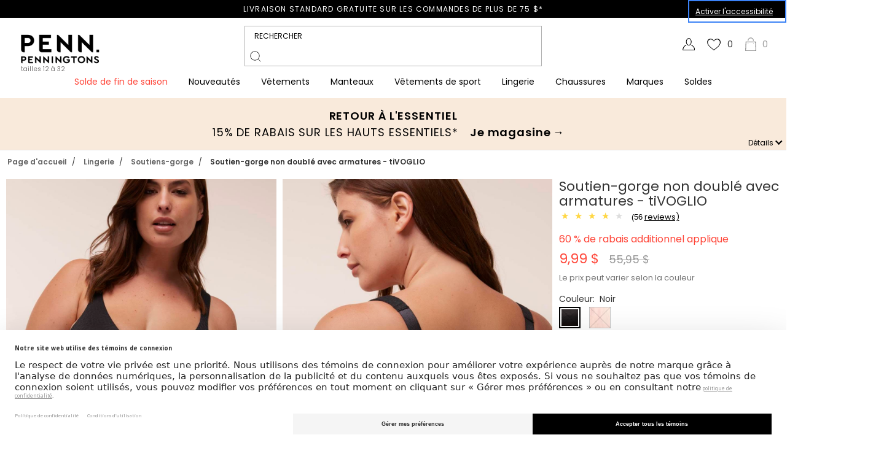

--- FILE ---
content_type: text/html;charset=UTF-8
request_url: https://www.penningtons.com/on/demandware.store/Sites-Penningtons_CA-Site/fr_CA/Product-Variation?pid=443483&dwvar_443483_retek-cup=C&dwvar_443483_color=Black
body_size: 64167
content:
<!doctype html>
<!--[if lt IE 7]> <html class="ie6 oldie" lang="fr" xmlns:og="http://ogp.me/ns#" xmlns:fb="http://www.facebook.com/2008/fbml"> <![endif]-->
<!--[if IE 7]> <html class="ie7 oldie" lang="fr" xmlns:og="http://ogp.me/ns#" xmlns:fb="http://www.facebook.com/2008/fbml"> <![endif]-->
<!--[if IE 8]> <html class="ie8 oldie" lang="fr" xmlns:og="http://ogp.me/ns#" xmlns:fb="http://www.facebook.com/2008/fbml"> <![endif]-->
<!--[if gt IE 8]><!--> <html lang="fr" xmlns:og="http://ogp.me/ns#" xmlns:fb="http://www.facebook.com/2008/fbml"> <!--<![endif]-->






























































	

























































































































<head>



<link rel="preconnect" href="//app.usercentrics.eu">
<link rel="preconnect" href="//api.usercentrics.eu">
<link rel="preload" href="//app.usercentrics.eu/browser-ui/latest/loader.js" as="script">
<script id="usercentrics-cmp" src="https://web.cmp.usercentrics.eu/ui/loader.js" data-settings-id="QUI4opG_XmTt87" async></script>







	
	
	
	<!-- Google Tag Manager -->
    
        <script type="text/javascript">
        // create dataLayer
        window.dataLayer = window.dataLayer || [];
        function gtag() {
            dataLayer.push(arguments);
        }

        // set ""granted" as default for both ad and analytics storage, as well as ad_user_data and ad_personalization,
        gtag("consent", "default", {
            ad_user_data: "granted",
            ad_personalization: "granted",
            ad_storage: "granted",
            analytics_storage: "granted",
            functionality_storage: "granted",
            personalization_storage: "granted",
            wait_for_update: 500 // milliseconds to wait for update
        });
        </script>

		<script type="text/javascript">
        // Google Tag Manager
        (function(w, d, s, l, i) {
            w[l] = w[l] || [];
            w[l].push({
                'gtm.start': new Date().getTime(),
                event: 'gtm.js'
            });
            var f = d.getElementsByTagName(s)[0],
                j = d.createElement(s),
                dl = l != 'dataLayer' ? '&l=' + l : '';
            j.async = true;
            j.src=
			'//www.googletagmanager.com/gtm.js?id='+i+dl;f.parentNode.insertBefore(j,f);
			})(window,document,'script','dataLayer','GTM-53Q8ZC');
        </script>
    
	<!-- End Google Tag Manager -->





<script>LUX=function(){function n(){return Date.now?Date.now():+new Date}var r,e=n(),t=window.performance||{},a=t.timing||{navigationStart:(null===(r=window.LUX)||void 0===r?void 0:r.ns)||e};function o(){return t.now?(r=t.now(),Math.floor(r)):n()-a.navigationStart;var r}(LUX=window.LUX||{}).ac=[],LUX.addData=function(n,r){return LUX.cmd(["addData",n,r])},LUX.cmd=function(n){return LUX.ac.push(n)},LUX.getDebug=function(){return[[e,0,[]]]},LUX.init=function(){return LUX.cmd(["init"])},LUX.mark=function(){for(var n=[],r=0;r<arguments.length;r++)n[r]=arguments[r];if(t.mark)return t.mark.apply(t,n);var e=n[0],a=n[1]||{};void 0===a.startTime&&(a.startTime=o());LUX.cmd(["mark",e,a])},LUX.markLoadTime=function(){return LUX.cmd(["markLoadTime",o()])},LUX.measure=function(){for(var n=[],r=0;r<arguments.length;r++)n[r]=arguments[r];if(t.measure)return t.measure.apply(t,n);var e,a=n[0],i=n[1],u=n[2];e="object"==typeof i?n[1]:{start:i,end:u};e.duration||e.end||(e.end=o());LUX.cmd(["measure",a,e])},LUX.send=function(){return LUX.cmd(["send"])},LUX.ns=e;var i=LUX;if(window.LUX_ae=[],window.addEventListener("error",(function(n){window.LUX_ae.push(n)})),window.LUX_al=[],"function"==typeof PerformanceObserver&&"function"==typeof PerformanceLongTaskTiming){var u=new PerformanceObserver((function(n){for(var r=n.getEntries(),e=0;e<r.length;e++)window.LUX_al.push(r[e])}));try{u.observe({type:"longtask"})}catch(n){}}return i}();
</script>
<script src="https://cdn.speedcurve.com/js/lux.js?id=4541792827" defer crossorigin="anonymous"></script>
<script>
    LUX = window.LUX || {};
    LUX.samplerate = 1; // Collect data for 1% of user sessions
</script>


<meta http-equiv="Content-Type" content="text/html; charset=UTF-8">


<meta http-equiv="X-UA-Compatible" content="IE=edge">

<meta name="viewport" content="width=device-width, minimum-scale=1.0, maximum-scale=1.0, user-scalable=0">































































	






























































































































    
    
    




    




    <title>Vêtements tailles plus à la mode - Accessoires | Penningtons</title>




<link href="/on/demandware.static/Sites-Penningtons_CA-Site/-/fr_CA/v1768974041094/lib/jquery/ui/jquery-ui.min.css" type="text/css" rel="stylesheet" />
<link href="/on/demandware.static/Sites-Penningtons_CA-Site/-/fr_CA/v1768974041094/lib/jquery/ui/jquery-ui.theme.min.css" type="text/css" rel="stylesheet" />


<link rel="apple-touch-icon" sizes="57x57" href="/on/demandware.static/Sites-Penningtons_CA-Site/-/default/dw61f4c1ef/images/icons/apple-touch-icon-57x57.png?v=2">
<link rel="apple-touch-icon" sizes="60x60" href="/on/demandware.static/Sites-Penningtons_CA-Site/-/default/dwe7340e84/images/icons/apple-touch-icon-60x60.png?v=2">
<link rel="apple-touch-icon" sizes="72x72" href="/on/demandware.static/Sites-Penningtons_CA-Site/-/default/dw10d96e6d/images/icons/apple-touch-icon-72x72.png?v=2">
<link rel="apple-touch-icon" sizes="76x76" href="/on/demandware.static/Sites-Penningtons_CA-Site/-/default/dwe9f9af33/images/icons/apple-touch-icon-76x76.png?v=2">
<link rel="apple-touch-icon" sizes="114x114" href="/on/demandware.static/Sites-Penningtons_CA-Site/-/default/dw2c263320/images/icons/apple-touch-icon-114x114.png?v=2">
<link rel="apple-touch-icon" sizes="120x120" href="/on/demandware.static/Sites-Penningtons_CA-Site/-/default/dwcea1f09b/images/icons/apple-touch-icon-120x120.png?v=2">
<link rel="apple-touch-icon" sizes="144x144" href="/on/demandware.static/Sites-Penningtons_CA-Site/-/default/dwb61d8b4b/images/icons/apple-touch-icon-144x144.png?v=2">
<link rel="apple-touch-icon" sizes="152x152" href="/on/demandware.static/Sites-Penningtons_CA-Site/-/default/dw8dc54fd0/images/icons/apple-touch-icon-152x152.png?v=2">
<link rel="apple-touch-icon" sizes="180x180" href="/on/demandware.static/Sites-Penningtons_CA-Site/-/default/dw27dfdc59/images/icons/apple-touch-icon-180x180.png?v=2">
<link rel="icon" type="image/png" href="/on/demandware.static/Sites-Penningtons_CA-Site/-/default/dw2f0add1a/images/icons/favicon-32x32.png?v=2" sizes="32x32">
<link rel="icon" type="image/png" href="/on/demandware.static/Sites-Penningtons_CA-Site/-/default/dw0ea28beb/images/icons/android-chrome-192x192.png?v=2" sizes="192x192">
<link rel="icon" type="image/png" href="/on/demandware.static/Sites-Penningtons_CA-Site/-/default/dw9e891d33/images/icons/favicon-96x96.png?v=2" sizes="96x96">
<link rel="icon" type="image/png" href="/on/demandware.static/Sites-Penningtons_CA-Site/-/default/dwb2922067/images/icons/favicon-16x16.png?v=2" sizes="16x16">
<link rel="manifest" href="/on/demandware.static/Sites-Penningtons_CA-Site/-/default/dw55c814bb/images/icons/manifest.json?v=2">
<link rel="shortcut icon" href="/on/demandware.static/Sites-Penningtons_CA-Site/-/default/dwcb87eee6/images/icons/favicon.ico?v=2">
<meta name="apple-mobile-web-app-title" content="Penningtons">
<meta name="application-name" content="Penningtons">
<meta name="msapplication-TileColor" content="#000000">
<meta name="msapplication-TileImage" content="/on/demandware.static/Sites-Penningtons_CA-Site/-/default/dwab4e46c7/images/icons/mstile-144x144.png?v=2">
<meta name="theme-color" content="#f5f5f5">






    <meta name="description" content="Magasinez chez Penningtons des v&ecirc;tements mode tailles plus 14 &agrave; 32: hauts, pantalons, jeans, lingerie, tenues sport, chaussures et bottes pied large."/>









    <link rel="canonical" href="https://www.penningtons.com/fr/soutien-gorge-non-double-avec-armatures---tivoglio/443483.html" />



    
        <link rel="alternate" hreflang="en-ca" href="https://www.penningtons.com/en/unlined-underwire-bra---tivoglio/443483.html" />
    
        <link rel="alternate" hreflang="fr-ca" href="https://www.penningtons.com/fr/soutien-gorge-non-double-avec-armatures---tivoglio/443483.html" />
    




    <meta name="google-site-verification" content="D-q07MCuVIxUFkXmyMheknSfd6ru56LylrESQTX_5-o" />








<link rel="stylesheet" href="/on/demandware.static/Sites-Penningtons_CA-Site/-/fr_CA/v1768974041094/css/normalize.css" />

<!-- Creates problems in ie8 -->
<link rel="stylesheet" media="print" href="/on/demandware.static/Sites-Penningtons_CA-Site/-/fr_CA/v1768974041094/css/print.css" />
<style type="text/css">
/* RMXMOB2-1510 [ */ 
.hide_PE{
    visibility: hidden;
}
/* RMXMOB2-1510 ] */ 
</style>
<!--[if lte IE 10]>
<style type="text/css">
    /* Fix for flyout menus not usable with IE <= 10*/
    div.level-2 .menu-wrapper {
        top:0px !important;
    }
</style>
<![endif]-->
<!-- Fontello -->
<link href="/on/demandware.static/Sites-Penningtons_CA-Site/-/fr_CA/v1768974041094/lib/fontello/css/fontello-embedded.css" rel="stylesheet" />
<link href="/on/demandware.static/Sites-Penningtons_CA-Site/-/fr_CA/v1768974041094/lib/fontello/css/animation.css" rel="stylesheet" />






<link rel="stylesheet" href="/on/demandware.static/Sites-Penningtons_CA-Site/-/fr_CA/v1768974041094/lib/jquery/flexslider/flexslider.css" type="text/css">







<!--  UI -->


    
        
    


<!-- MMENU -->
<link rel="stylesheet" href="/on/demandware.static/Sites-Penningtons_CA-Site/-/fr_CA/v1768974041094/lib/jquery/mmenu/jquery.mmenu.all.css" />

<!-- NEW GRID CSS -->
<link rel="stylesheet" href="/on/demandware.static/Sites-Penningtons_CA-Site/-/fr_CA/v1768974041094/lib/reitmans-ff/style.min.css" />

<link rel="stylesheet" href="/on/demandware.static/Sites-Penningtons_CA-Site/-/fr_CA/v1768974041094/css/custom.css" />

    <link rel="stylesheet" href="/on/demandware.static/Sites-Penningtons_CA-Site/-/fr_CA/v1768974041094/css/custom-responsive.css" />






    <link rel="stylesheet"
        href="https://checkoutshopper-live-us.adyen.com/checkoutshopper/sdk/5.28.0/adyen.css"
        integrity="sha384-2MpA/pwUY9GwUN1/eXoQL3SDsNMBV47TIywN1r5tb8JB4Shi7y5dyRZ7AwDsCnP8"
        crossorigin="anonymous">





	 


	

<div class="html-slot-container headerContentSlot-CSS">



<link rel="stylesheet" href="https://www.penningtons.com/on/demandware.static/-/Sites/fr_CA/v1768974041094/Penningtons_CA/stylesheets/custom-daily.css" />
<link rel="stylesheet" href="https://www.penningtons.com/on/demandware.static/-/Sites/fr_CA/v1768974041094/Penningtons_CA/stylesheets/custom-daily-clean.css" />
<link href="https://fonts.googleapis.com/css?family=PT+Serif:400,700&display=swap" rel="stylesheet">
<style>

/* PDP REDESIGN*/

.body--pt_pdp .product-name.product-name-ps,
.quickview-redesign .product-name.product-name-ps{
	text-align: center;
}

.body--pt_pdp .product-set-item .pr-rating-stars,
.quickview-redesign .product-set-item .pr-rating-stars{
	margin-top: -16px;
}

.body--pt_pdp .pdp-main .pr-category-snippet__total,
.quickview-redesign .pr-category-snippet__total{
	font-size: 1.4rem;
}



.body--pt_pdp .pdp-main .product-set-details .pr-category-snippet{
    margin: auto;
}
.body--pt_pdp .pdp-main .pr-category-snippet__total:before,
.quickview-redesign .pr-category-snippet__total:before{
    font-family: 'Poppins', "Lato", Helvetica, Arial, sans-serif;
    font-size: 1.4rem;
	content: "(";
}

.body--pt_pdp .pdp-main .pr-category-snippet__total:lang(en)::after,
.quickview-redesign .pr-category-snippet__total:lang(en)::after{
    font-family: 'Poppins', "Lato", Helvetica, Arial, sans-serif;
    font-size: 1.4rem;
    content: ")";
}


.body--pt_pdp .pdp-main .pr-category-snippet__total:lang(fr)::after,
.quickview-redesign .pr-category-snippet__total:lang(fr)::after{
    font-family: 'Poppins', "Lato", Helvetica, Arial, sans-serif;
    font-size: 1.4rem;
    content: ")";
}

@media screen and (min-width: 768px) {
    .pdp-main .product-details-container .pr-snippet-review-count:lang(en):after,
    .pdp-main .product-details-container .pr-snippet-review-count:lang(fr):after{
        font-family: 'Poppins', "Lato", Helvetica, Arial, sans-serif;
    }

    .body--pt_pdp .pdp-main .product-set-details .pr-category-snippet{
        margin: auto 0;
    }

    .body--pt_pdp .pdp-main .pr-category-snippet__total:lang(en)::after{
        content: " reviews)";
    }
    .body--pt_pdp .pdp-main .pr-category-snippet__total:lang(fr)::after{
        content: " évaluations)";
    }
    .body--pt_pdp .product-set-item .store-list {
        float: right;
    }
}



.body--pt_pdp .pdp-main div[class^="pr-star-v4"] {
	--star-color: #ffd745;
	--star-background: #ddd;
	background-image: none !important;
	outline: none;
	border: none;
	box-shadow: none;
	margin-right: 0;
}

.body--pt_pdp .pdp-main div[class^="pr-star-v4"]::before {
	font-size: 18px;
	content: "\2605";
	-webkit-background-clip: text;
	-webkit-text-fill-color: transparent;
}

.quickview-redesign div[class^="pr-star-v4"]::before {
	-webkit-background-clip: text !important;
}

.body--pt_pdp .pdp-main .pr-star-v4-0-filled::before {
	background: linear-gradient(90deg, var(--star-color) 0, #ddd 0);
}

.body--pt_pdp .pdp-main .pr-star-v4-25-filled::before {
	letter-spacing: 3px;
	background: linear-gradient(90deg, var(--star-color) 30%, var(--star-background) 30%);
}

.body--pt_pdp .pdp-main .pr-star-v4-50-filled::before {
	background: linear-gradient(90deg, var(--star-color) 50%, var(--star-background) 50%);
}

.body--pt_pdp .pdp-main .pr-star-v4-75-filled::before {
	background: linear-gradient(90deg, var(--star-color) 75%, var(--star-background) 75%);
}

.body--pt_pdp .pdp-main .pr-star-v4-100-filled {
	margin-right: 0;
}

.body--pt_pdp .pdp-main .pr-star-v4-100-filled::before {
	background: linear-gradient(90deg, var(--star-color) 100%, var(--star-background) 100%);
}

.html-slot-container.style-advice-panel:nth-of-type(2){
       display: none; 
}


.fullwidth-header-bg {
  display: none;
}

.product-overlay .overlay-text{
     white-space:nowrap;
}

.croaddtocart-add-to-cart__wrapper #cro-add-to-cart.unavailable-selection{
    margin-top: 0;
}

.body--pt_pdp  .pdp-main .product-details-container .product-accordion .features-icon img{
      height: 53px !important;
}

//PDP REDESIGN
.body--pt_pdp .product-tile .product-swatches .swatch-list img{
     margin: 3px 2px 0;
}

.search-result-content ul.search-result-items .product-tile .product-swatches .swatch img{
    height: 27px;
    width: 27px;
     margin: 0 2px;
}
.product-tile .more-colors-link{
   margin-top: 2px;
   margin-left: 4px;
}


/* Newsletter signup ty page fix 
#footer-opt-in-options {
    max-width: 960px;
    margin: 0 auto;
} */
#footer-opt-in-options {
    max-width: 1440px;
    margin: 0 auto;
}
@media screen and (min-width: 768px) {
	#footer-opt-in-options .newslettersignup-slot{
		display: flex;
		justify-content: end;
	}
}
@media screen and (min-width: 1200px) {
	#footer-opt-in-options .newslettersignup-slot{
		width: 56.153%;
	}
	#footer-opt-in-options #newslettersignup{
		width: 41.153%;
	}
}

.store-stock {
    clear: both;
}

.search-result-content ul.search-result-items .product-tile .product-pricing {
    font-size: 14px;
    font-size: 1.4rem;}

.pt_storefront.main,
.mosaic-container {
    font-size: 10px;
}

.bigBeauty {
    margin-top: 1vw;
}

.guide-nav a {
    box-sizing: content-box;
}

.pt_loyalty .loyalty-content {
max-width: none;
}

.lpv.giftcards {
max-width: 960px;
margin-left: auto;
margin-right: auto;
}

.product-set .sharebuttons {
	float: left;
}

.product-set .add-sub-product {
	clear: both;
}

.pdp-main .product-set .product-name {
	float: none;
	width: auto;
}

.pdp-main .product-col-2 .product-number {
    display: none;
}

.pdp-main .product-set-item .block-add-to-cart .quantity button {
	background-color: #000;
	color: #fff;
}


@media screen and (max-width: 767px) {
    .cta2016 {
        font-size: 18px;
        line-height: 18px;
        padding: 10px 20px;
    }
}

</style>

<!-- Styles and hotfixes for new grid deployment -->
<style>

/* desktop Menu float none */
.menu-category li {float: none;}

/* overlay perfect-price */
.The-Edit-Perfect-Price-subcategory .overlay-perfect-price {display: none;}


/* the edit *holiday color */

a#category-Trends-link {
  color: #000;
}

/*Holiday Shop */

a#category-Holiday-Shop-link {
 color: #841618;
}

/* sale color*/

a#category-Promotions-Offers-link,
#navigation a.level-2.Promotions-60-Off,
#navigation a.level-2.Promotions-50-Off,
#navigation a.level-2.Promotions-40-Off,
#navigation a.level-2.Promotions-30-Off,
#navigation a.level-2.Promotions-20-Off,
#navigation a.level-2.Promotions-Sale,
#navigation a.level-2.Promotions-Bottoms,

/*a#category-Sale-link,*/
#navigation a.level-2.Clothing-Sale,
#navigation a.level-2.Lingerie-Sale,
#navigation a.level-2.Footwear-Sale,
#navigation a.level-2.Accessories-Sale,
#navigation a.level-2.Addition-Elle-Sale,
#navigation li.level-3.category-Sale-Special-Deals a.Sale-Special-Deals,
#navigation li.level-3.category-New-Arrivals-Featured-Valentine a.New-Arrivals-Featured-Valentine,
#navigation li.level-3.category-Trends-Valentines-Day a.Trends-Valentines-Day {
  color: #ff4538;
}
 
/* promo section color 
a.Apparel-Promo-Tops, a.Apparel-Special-Offer {color: #ff4538;}
*/
/* HOT fixe */
.pi-recommendations{
 overflow:hidden;
}

/*PERFECT PRICE PINK
.level-2 .menu-wrapper .category-The-Edit-Perfect-Price a, 
.level-2.category-Sale-Promo-Silver-Jeans a, 
.level-2.category-Sale-Promo-Swimwear a, 
.level-2.category-Sale-Promo-Footwear a, 
.level-2.category-Sale-Promo-Dresses a, 
.level-2.category-Sale-Promo-Bottoms a, 
.level-2.category-Sale-Promo-Bras a,
.level-2.category-Apparel-Promo-Bottoms a, 
.level-2.category-Sale-Promo-Accessories a, 
.level-2.category-Sale-Promo-Sleepwear a, 
.level-2.category-Sale-Promo-Apparel a,
.level-2.category-Sale-Promo-Outerwear a, 
.level-2.category-Lingerie-Special-Offer a
{
   color: #ff4538;
 }

*/





.level-2.category-New-Arrivals-Clothing,
.level-2.category-New-Arrivals-Featured,
.level-2.category-Footwear-Shoe-Care,
.level-2.category-Sale-Shop-By-Size,
.level-2.category-Addition-Elle-Clothing,
.level-2.category-Addition-Elle-Featured,
.level-2.category-Lingerie-Bras,
.level-2.category-Sale-Clothing,
.level-2.category-Brands-Lingerie
{
     flex: 1 1 100%;
}


.level-2.category-Clothing-Other-Sizes{
flex: 1 1 41%;
}

/* .level-2.category-Brands-Clothing{
columns: 2;
width: 50% !important;
}
*/

@media only screen and (min-width: 1350px) {
	.level-2.category-Clothing-Brands a{
		margin-top: 30px !important;
	}
}


@media only screen and (min-width: 1025px) and (max-width: 1244px) {
.level-1.category-Promotions-Offers li.level-2{
    width: max-content !important;
}
}

@media only screen and (min-width: 1200px) and (max-width: 1402px) {
.level-2.category-Clothing-Other-Sizes:lang(fr){
    flex: 1 1 auto !important;
}
}



@media only screen and (min-width: 960px) and (max-width: 1024px) {
.level-2.category-Brands-Shoes{
    flex: 1 1 100%;
}
}

@media only screen and (min-width: 1050px) and (max-width: 1199px) {
.level-2.category-Brands-Shoes{
    flex: 1 1 100%;
}
}


@media only screen and (min-width: 960px) and (max-width: 1024px) {
.level-2.category-Accessories-Hosiery-Socks{
    flex: 1 1 40%;
}
}

@media only screen and (min-width: 1070px) and (max-width: 1199px) {
.level-2.category-Accessories-Hosiery-Socks{
    flex: 1 1 40%;
}
}


@media only screen and (min-width: 1200px) and (max-width: 1380px) {
    .level-2.category-Lingerie-Offers,
    .level-2.category-Lingerie-Sale{
        margin-left: -30px !important;
    }
}


/* navigation width fix */

#navigation {
    max-width: 100%;}

.level-1.category-Brands .menu-wrapper ul.level-2 li.level-2{
    width: 16%;
    padding-left: 0;
}

.level-1.category-Brands .menu-wrapper ul.level-2 li.level-2 a.level-2{
    grid-template-columns: none !important;
}

body{
   overflow-x: hidden !important;
}



/* pdp icons */

.body--pt_pdp  .pdp-main .product-details-container .product-accordion .features-icon img{
      height: 53px !important;
}



.cart-wrapper .mobile-cart-header{
    display:none;
}



 .add-to-cart__confirmation.ui-dialog-content .grid-tile .product-image .thumb-link{
   padding-top: 0 !important;
}
.add-to-cart__confirmation.ui-dialog-content .grid-tile .product-image .thumb-link > img{
     position: relative !important;
}






/*Recommendations Callout*/
.recommendation-callout h2{
    font-weight: 500 !important;
    font-size: 1.6rem !important;
    letter-spacing: normal !important;
}

@media screen and (min-width: 768px) {
    .recommendation-callout h2{
        font-size: 2.2rem !important;
    }
}

@media screen and (min-width: 768px) {
    .recommendation-callout h2{
        font-size: 1.3rem !important;
    }
}

@media screen and (min-width: 960px) {
    .recommendation-callout h2{
        font-size: 1.6rem !important;
    }
}

@media screen and (min-width: 1200px) {
    .recommendation-callout h2{
        font-size: 1.9rem !important;
    }
}

@media screen and (min-width: 1440px) {
    .recommendation-callout h2{
        font-size: 2.2rem !important;
    }
}
@media screen and (min-width: 1824px) {
    .recommendation-callout h2{
        font-size: 2.4rem !important;
    }
}

#navigation .global-navigation .penn-ddm-right__link-ctn a{
    display: -webkit-inline-box !important;
}



@media (min-width: 1200px) {
    .refinement-header-container{
        top: 130px !important;
    }
}


*/ holiday nav */
.level-1.category-Holiday-Shop {
    @media (min-width: 960px) {
        .menu-wrapper {
            ul.level-2 {
                display: grid;
                grid-template-columns: 33% 33% 33%;
                grid-template-rows: 10% 10% 10% 10% 10% 10% 10% 10% 10% 10%;
            }
        }
    }

    .level-2.category-Holiday-Shop-Party,
    .level-2.category-Holiday-Shop-Sleepwear,
    .level-2.category-Holiday-Shop-Winter{
        grid-column-start: 2;
    }
    .level-2.category-Promotions-Black-Friday-Deals {
        grid-column-start: 3;
        grid-row-start: 1;
    }
}

#style-advisor-booking{
   display:none;
}


.cart-actions .paypalOr {display: none}

</style>


</div>
 
	






    <script src="https://ui.powerreviews.com/stable/4.1/ui.js" async></script>


<!-- jQuery -->
<script src="/on/demandware.static/Sites-Penningtons_CA-Site/-/fr_CA/v1768974041094/lib/jquery/jquery-3.5.1.min.js" type="text/javascript"></script>
<script src="/on/demandware.static/Sites-Penningtons_CA-Site/-/fr_CA/v1768974041094/lib/jquery/shims/jquery.browser.js" type="text/javascript"></script>
<script src="/on/demandware.static/Sites-Penningtons_CA-Site/-/fr_CA/v1768974041094/lib/jquery/jquery-easing-1.4.1.js" type="text/javascript"></script>

<script>var app={};</script>



<!-- Modernizr will implement all the missing functionality for IE8 -->
<script src="/on/demandware.static/Sites-Penningtons_CA-Site/-/fr_CA/v1768974041094/lib/modernizr/modernizr.js"></script>
<script src="/on/demandware.static/Sites-Penningtons_CA-Site/-/fr_CA/v1768974041094/js/responsive.js"></script>


<script src="/on/demandware.static/Sites-Penningtons_CA-Site/-/fr_CA/v1768974041094/lib/jquery/flexslider/jquery.flexslider-min.js" type="text/javascript"></script>
<script src="/on/demandware.static/Sites-Penningtons_CA-Site/-/fr_CA/v1768974041094/lib/jquery/ui/jquery-ui-1.12.1.min.js" type="text/javascript"></script>
<script src="/on/demandware.static/Sites-Penningtons_CA-Site/-/fr_CA/v1768974041094/lib/jquery/owlcarousel/owl.carousel.min.js" type="text/javascript"></script>


<script nomodule src="/on/demandware.static/Sites-Penningtons_CA-Site/-/fr_CA/v1768974041094/lib/polyfill/polyfill.min.js"></script>

<!-- NEW JQUERY FUNCTIONS -->
<script src="/on/demandware.static/Sites-Penningtons_CA-Site/-/fr_CA/v1768974041094/lib/reitmans-ff/js/script.js" type="text/javascript"></script>


<script>
document.createElement( "picture" );
</script>
<script src="/on/demandware.static/Sites-Penningtons_CA-Site/-/fr_CA/v1768974041094/lib/polyfill/picturefill.min.js" async></script>



    


	<script src="https://www.googleoptimize.com/optimize.js?id=OPT-PWNP3G2"></script>





<script>
function createCookie(name,value,days) {
    if (days) {
        var date = new Date();
        date.setTime(date.getTime()+(days*24*60*60*1000));
        var expires = "; expires="+date.toGMTString();
    }
    else var expires = "";
    document.cookie = name+"="+""+expires+"; path=/";
    document.cookie = name+"="+value+expires+"; path=/";
}
function readCookie(name) {
    var nameEQ = name + "=";
    var ca = document.cookie.split(';');
    for(var i=0;i < ca.length;i++) {
        var c = ca[i];
        while (c.charAt(0)==' ') c = c.substring(1,c.length);
        if (c.indexOf(nameEQ) == 0) return c.substring(nameEQ.length,c.length);
    }
    return null;
}

function deleteCookie(name) {
    var date = new Date();
    date.setDate(date.getDate() -1);
    document.cookie = name+"=; expires="+date.toGMTString()+"; path=/";
}
</script>



	 


	



<script>
    //init carousel
    var jq1124 = {}
    jq1124.query = jQuery

    function quickvView() {
        var mobile_max_width = 768
        $('.shop-product-set').click(function() {
            var productsetTitle = $(this).attr('title')
            var productsetURL = $(this).attr('href')
            var browser_width = $(window).width()
            /* Condition pour voir le quickview */
            if (browser_width > mobile_max_width) {
                app.quickView.show({url: productsetURL, source: 'quickview'})
                return false
            }
        })
    }

    function lightAccordion() {
        // $('.toggle_content').addClass('close');
        $('.item-list')
            .find('.acc-list')
            .click(function(e) {
                e.preventDefault()
                $(this)
                    .find('.toggle_content')
                    .slideToggle('fast')
                    .toggleClass('active')
                $('.toggle_content')
                    .not($(this).find('.active'))
                    .slideUp('fast')
                    .removeClass('active')
            })
    }

    function getValue(key) {
        var query = window.location.search.substr(1).split('&')
        for (var i = 0; i < query.length; i++) {
            var param = query[i].split('=')
            if (param.length != 2) {
                continue
            }
            if (param[0] == key) {
                return param[1]
            }
        }
    }
    $(document).ready(function() {
        quickvView()
        lightAccordion()
    })

    //bottom seo
    function openCloseSeo() {
        jQuery('.bottom-seo-toggle').click(function() {
            jQuery(this)
                .closest('.bottom-seo')
                .toggleClass('opened')
        })
    }

    $(document).ready(function() {
        openCloseSeo()
    })


$( document ).ready(function() {
    var previousTarget=null;

    $("a.level-1").click(function() {
        if(navigator.maxTouchPoints === 5) { 
            if(this===previousTarget) {
                return;
            }

            $('div.level-2', this).css("visibility", "visible")
            previousTarget=this;
            return false;
        }
    });
});

</script>

<!-- FRONT-END INTEGRATORS SCRIPTS -->
<!-- IF ANY QUESTIONS ASK PATTY OR VINCENT -->
<script type="text/javascript">
	// CONVERT STRING TO SEGMENTED NUMBERS FOR TIMER 
	function getEndTime(endtime) {
		let t, seconds, minutes, hours, days;
		t = Date.parse(endtime) - (new Date()).getTime();
		seconds = Math.floor((t / 1000) % 60);
		minutes = Math.floor((t / 1000 / 60) % 60);
		hours = Math.floor((t / (1000 * 60 * 60)) % 24);
		days = Math.floor(t / (1000 * 60 * 60 * 24));
		return {
			t: t,
			seconds: seconds,
			minutes: minutes,
			hours: hours,
			days: days
		};
	}
	// INITIATE INTERVAL AND PUSH HTML FOR TIMER 
	function createTimer(id, endtime) {
		let clock, timeinterval, currentLang, langLetter, end, remain, days, hours, minutes, seconds;
		currentLang = document.documentElement.lang;
		if(currentLang == "en"){
			langLetter = "d"
		}else{
			langLetter = "j"
		}
		clock = document.getElementById(id);
		if ( clock != null){
			timeinterval = setInterval(function () {
				end = getEndTime(endtime);
				remain = end.t;
				days = ("0" + end.days).slice(-2);
				hours = ("0" + end.hours).slice(-2);
				minutes = ("0" + end.minutes).slice(-2);
				seconds = ("0" + end.seconds).slice(-2);
				if (days == 0) {
					clock.innerHTML = '<span class="time-wrappers">' +
						hours + 'h</span>&nbsp;<span class="time-wrappers">' +
						minutes + 'm</span>&nbsp;<span class="time-wrappers">' +
						seconds + 's</span>&nbsp;';
				} else {
					clock.innerHTML = '<span class="time-wrappers">' +
						days + langLetter +'</span>&nbsp;<span class="time-wrappers">' +
						hours + 'h</span>&nbsp;<span class="time-wrappers">' +
						minutes + 'm</span>&nbsp;<span class="time-wrappers">' +
						seconds + 's</span>&nbsp;';
				}
				if (remain <= 1000) {
					clearInterval(timeinterval);
				}
			}, 1000);
		}
	}
	// CAROUSEL FOR STRUCTURE BY FRONT END
	function frontEndCarousel(btn, target, slideByDt = 1, slideByMb = slideByDt){
		let slideTo, targetItemsWidth, targetSlider, gapValue, prevValue, nextValue, carousel, targetPrev, targetNext, slideBy;
		carousel = "#" + target;
		if (document.querySelector(carousel) != null){
			btn.disabled = true;
			setTimeout(() => {
				btn.disabled = false;
			}, 500);
			// VAR
			targetItemsWidth = document.querySelectorAll(carousel + " .st-carousel__item")[0].clientWidth;
			targetSlider = document.querySelector(carousel + " .st-carousel__slider");
			gapValue = Number(window.getComputedStyle(targetSlider).getPropertyValue("column-gap").slice(0, -2));
			targetPrev = document.querySelector(carousel + " button[data-toggle='prev']")
			targetNext = document.querySelector(carousel + " button[data-toggle='next']")
			if( window.innerWidth < 768) {
				slideBy = slideByMb;
			}else{
				slideBy = slideByDt;
			}
			// DIRECTION
			if (btn.getAttribute("data-toggle") == 'next'){
				slideTo = 1;
				targetPrev.style.display='inherit';
			}else if (btn.getAttribute("data-toggle") == 'prev'){
				slideTo = -1;
				targetNext.style.display='inherit';
			}
			// VAR
			prevValue = targetSlider.scrollLeft + ((targetItemsWidth + gapValue) * slideBy * slideTo);
			nextValue = targetSlider.scrollWidth - prevValue;
			// DETECT START OR END
			if (nextValue <= targetSlider.clientWidth + (targetItemsWidth / 2)){
				targetNext.style.display='none';
			}else if(prevValue <= 10){
				targetPrev.style.display='none';
			}
			// ACTION TO SLIDE
			targetSlider.scrollBy({ left: (targetItemsWidth + gapValue) * slideBy * slideTo, behavior: 'smooth'});
		}else{
			console.log("Carousel not found");
		}
	}
</script>
<!-- FRONT-END INTEGRATORS SCRIPTS END -->


 
	



<script type="text/javascript">//<!--
/* <![CDATA[ (head-active_data.js) */
var dw = (window.dw || {});
dw.ac = {
    _analytics: null,
    _events: [],
    _category: "",
    _searchData: "",
    _anact: "",
    _anact_nohit_tag: "",
    _analytics_enabled: "true",
    _timeZone: "US/Eastern",
    _capture: function(configs) {
        if (Object.prototype.toString.call(configs) === "[object Array]") {
            configs.forEach(captureObject);
            return;
        }
        dw.ac._events.push(configs);
    },
	capture: function() { 
		dw.ac._capture(arguments);
		// send to CQ as well:
		if (window.CQuotient) {
			window.CQuotient.trackEventsFromAC(arguments);
		}
	},
    EV_PRD_SEARCHHIT: "searchhit",
    EV_PRD_DETAIL: "detail",
    EV_PRD_RECOMMENDATION: "recommendation",
    EV_PRD_SETPRODUCT: "setproduct",
    applyContext: function(context) {
        if (typeof context === "object" && context.hasOwnProperty("category")) {
        	dw.ac._category = context.category;
        }
        if (typeof context === "object" && context.hasOwnProperty("searchData")) {
        	dw.ac._searchData = context.searchData;
        }
    },
    setDWAnalytics: function(analytics) {
        dw.ac._analytics = analytics;
    },
    eventsIsEmpty: function() {
        return 0 == dw.ac._events.length;
    }
};
/* ]]> */
// -->
</script>
<script type="text/javascript">//<!--
/* <![CDATA[ (head-cquotient.js) */
var CQuotient = window.CQuotient = {};
CQuotient.clientId = 'aaep-Penningtons_CA';
CQuotient.realm = 'BBNQ';
CQuotient.siteId = 'Penningtons_CA';
CQuotient.instanceType = 'prd';
CQuotient.locale = 'fr_CA';
CQuotient.fbPixelId = '__UNKNOWN__';
CQuotient.activities = [];
CQuotient.cqcid='';
CQuotient.cquid='';
CQuotient.cqeid='';
CQuotient.cqlid='';
CQuotient.apiHost='api.cquotient.com';
/* Turn this on to test against Staging Einstein */
/* CQuotient.useTest= true; */
CQuotient.useTest = ('true' === 'false');
CQuotient.initFromCookies = function () {
	var ca = document.cookie.split(';');
	for(var i=0;i < ca.length;i++) {
	  var c = ca[i];
	  while (c.charAt(0)==' ') c = c.substring(1,c.length);
	  if (c.indexOf('cqcid=') == 0) {
		CQuotient.cqcid=c.substring('cqcid='.length,c.length);
	  } else if (c.indexOf('cquid=') == 0) {
		  var value = c.substring('cquid='.length,c.length);
		  if (value) {
		  	var split_value = value.split("|", 3);
		  	if (split_value.length > 0) {
			  CQuotient.cquid=split_value[0];
		  	}
		  	if (split_value.length > 1) {
			  CQuotient.cqeid=split_value[1];
		  	}
		  	if (split_value.length > 2) {
			  CQuotient.cqlid=split_value[2];
		  	}
		  }
	  }
	}
}
CQuotient.getCQCookieId = function () {
	if(window.CQuotient.cqcid == '')
		window.CQuotient.initFromCookies();
	return window.CQuotient.cqcid;
};
CQuotient.getCQUserId = function () {
	if(window.CQuotient.cquid == '')
		window.CQuotient.initFromCookies();
	return window.CQuotient.cquid;
};
CQuotient.getCQHashedEmail = function () {
	if(window.CQuotient.cqeid == '')
		window.CQuotient.initFromCookies();
	return window.CQuotient.cqeid;
};
CQuotient.getCQHashedLogin = function () {
	if(window.CQuotient.cqlid == '')
		window.CQuotient.initFromCookies();
	return window.CQuotient.cqlid;
};
CQuotient.trackEventsFromAC = function (/* Object or Array */ events) {
try {
	if (Object.prototype.toString.call(events) === "[object Array]") {
		events.forEach(_trackASingleCQEvent);
	} else {
		CQuotient._trackASingleCQEvent(events);
	}
} catch(err) {}
};
CQuotient._trackASingleCQEvent = function ( /* Object */ event) {
	if (event && event.id) {
		if (event.type === dw.ac.EV_PRD_DETAIL) {
			CQuotient.trackViewProduct( {id:'', alt_id: event.id, type: 'raw_sku'} );
		} // not handling the other dw.ac.* events currently
	}
};
CQuotient.trackViewProduct = function(/* Object */ cqParamData){
	var cq_params = {};
	cq_params.cookieId = CQuotient.getCQCookieId();
	cq_params.userId = CQuotient.getCQUserId();
	cq_params.emailId = CQuotient.getCQHashedEmail();
	cq_params.loginId = CQuotient.getCQHashedLogin();
	cq_params.product = cqParamData.product;
	cq_params.realm = cqParamData.realm;
	cq_params.siteId = cqParamData.siteId;
	cq_params.instanceType = cqParamData.instanceType;
	cq_params.locale = CQuotient.locale;
	
	if(CQuotient.sendActivity) {
		CQuotient.sendActivity(CQuotient.clientId, 'viewProduct', cq_params);
	} else {
		CQuotient.activities.push({activityType: 'viewProduct', parameters: cq_params});
	}
};
/* ]]> */
// -->
</script>















<!--


	
	
	
-->



<meta property="og:title" content="Sites-Penningtons_CA-Site" />
<meta property="og:type" content="website" /> 
<meta property="og:url" content="https://www.penningtons.com/fr/soutien-gorge-non-double-avec-armatures---tivoglio/443483.html" />

	<meta property="og:description" content="Ce soutien-gorge avec armatures taille plus d&eacute;licat et tellement f&eacute;minin offre un excellent soutien et un confort in&eacute;gal&eacute; gr&acirc;ce &agrave; des bonnets souples. Fabriqu&eacute; &agrave; partir d'un m&eacute;lange de jersey extensible, ce sous-v&ecirc;tement polyvalent deviendra l'une de vos pi&egrave;ces pr&eacute;f&eacute;r&eacute;es.&lt;br /&gt;&lt;br /&gt;Caract&eacute;ristiques&lt;br /&gt;- Microfibre tiss&eacute;e&lt;br /&gt;- Bonnets souples&lt;br /&gt;- Avec armatures&lt;br /&gt;- Motif jacquard&lt;br /&gt;- Bretelles coussin&eacute;es&lt;br /&gt;- Les bonnets et les ailes sont doubl&eacute;s de microfibre&lt;br /&gt;&lt;br /&gt;&Agrave; propos de ti Voglio&lt;br /&gt;Des dessous basiques de m&ecirc;me que des styles plus sexy et romantiques. La collection de lingerie ti Voglio mettra d&eacute;licatement en valeur vos courbes gr&acirc;ce &agrave; des d&eacute;tails con&ccedil;us sp&eacute;cialement pour les tailles rondes." />

<meta property="og:image" content="https://www.penningtons.com/on/demandware.static/-/Sites-Penningtons-master-catalog/default/dw08321506/images/xlarge/penningtons_443483_1_0.jpg" />
<meta property="og:locale" content="fr_CA" />
<meta property="og:site_name" content="" />

<meta property="fb:app_id" content="null" />
<meta property="fb:admins" content="253400027" />











<script>
(function(app){
	app.gtm = app.gtm || {};
	app.gtm.resources = {"isRecommendation":false,"currencyCode":"CAD","isProductset":false,"page":{"pageType":"","coStep":"","checkoutStep":""},"ecommerce":{"list":"no list","list_id":"no list"},"vpv":{"additionalClass":"","targetPipeline":"","isRegistration":false,"emailSubscribed":null,"hybaEmailSubscribed":null,"hybaEmailSubscribedFooter":false},"url":{"productData":"/on/demandware.store/Sites-Penningtons_CA-Site/fr_CA/GTM-GetProductData"},"click":{"locale":"English","categoryType":"","addedCouponID":""}};
}(window.app = window.app || {}));
</script>

<script src="/on/demandware.static/Sites-Penningtons_CA-Site/-/fr_CA/v1768974041094/js/gtm_init.js"></script>









	
		
		<div class="content-asset cx-website-feedback"><!-- dwMarker="content" dwContentUUID="20d40d76bf75144115a2e4f652" -->
			
			<!--BEGIN QUALTRICS WEBSITE FEEDBACK SNIPPET-->
<script type='text/javascript'>
(function(){var g=function(e,h,f,g){
this.get=function(a){for(var a=a+"=",c=document.cookie.split(";"),b=0,e=c.length;b<e;b++){for(var d=c[b];" "==d.charAt(0);)d=d.substring(1,d.length);if(0==d.indexOf(a))return d.substring(a.length,d.length)}return null};
this.set=function(a,c){var b="",b=new Date;b.setTime(b.getTime()+6048E5);b="; expires="+b.toGMTString();document.cookie=a+"="+c+b+"; path=/; "};
this.check=function(){var a=this.get(f);if(a)a=a.split(":");else if(100!=e)"v"==h&&(e=Math.random()>=e/100?0:100),a=[h,e,0],this.set(f,a.join(":"));else return!0;var c=a[1];if(100==c)return!0;switch(a[0]){case "v":return!1;case "r":return c=a[2]%Math.floor(100/c),a[2]++,this.set(f,a.join(":")),!c}return!0};
this.go=function(){if(this.check()){var a=document.createElement("script");a.type="text/javascript";a.src=g;document.body&&document.body.appendChild(a)}};
this.start=function(){var t=this;"complete"!==document.readyState?window.addEventListener?window.addEventListener("load",function(){t.go()},!1):window.attachEvent&&window.attachEvent("onload",function(){t.go()}):t.go()};};
try{(new g(100,"r","QSI_S_ZN_bxsv1nCEJGg3Deu","https://znbxsv1ncejgg3deu-reitmans.siteintercept.qualtrics.com/SIE/?Q_ZID=ZN_bxsv1nCEJGg3Deu")).start()}catch(i){}})();
</script><div id='ZN_bxsv1nCEJGg3Deu'><!--DO NOT REMOVE-CONTENTS PLACED HERE--></div>
<!--END WEBSITE FEEDBACK SNIPPET-->
		</div> <!-- End content-asset -->
	






<script type="text/plain" data-usercentrics="Salesforce Marketing Cloud" src="//cdn.evgnet.com/beacon/reitmansca/penningtonsv3/scripts/evergage.min.js"></script>











	
		
		<div class="content-asset usablenet-accessibility"><!-- dwMarker="content" dwContentUUID="f168d41284169e26944a986df1" -->
			
			<script src="https://a40.usablenet.com/pt/c/reitmans/start?lang=fr" type="text/javascript" async></script>
		</div> <!-- End content-asset -->
	







<script type="text/plain" data-usercentrics="Wyng" async src="https://dnsl4xr6unrmf.cloudfront.net/js/campaign.js"></script>

</head>

<body class=" body--pt_pdp">





	
	
	
	
	<!-- Google Tag Manager (noscript) -->
	<noscript><iframe id="googleGTMID" src="//www.googletagmanager.com/ns.html?id=GTM-53Q8ZC"
	height="0" width="0" style="display:none;visibility:hidden"></iframe></noscript>
	<!-- End Google Tag Manager (noscript) -->	



	 

	

<script type="text/javascript">
adroll_external_data = {"product_id": "443483_fr"};
</script>




<div class="browser-cookies-disabled cookies-error"></div>
<div id="browser-check" class="tablet">
	<noscript>
		<div class="browser-compatibility-alert">
			<p class="browser-error">La fonctionnalit&eacute; Javascript de votre navigateur est d&eacute;sactiv&eacute;e. Veuillez l'activer afin de profiter de toutes les possibilit&eacute;s de ce site.</p>		
		</div>
	</noscript> 
	<button class="close-error-button cookies-error">&times;</button>
</div>

	<div class="section pt_product-details header">
		<div class="wrapper container_24">
			






























































	





























































































































<div id="header" class="paypal-enabled" role="banner">
   
    







	
		
		<div class="content-asset usablenet-accessibility-asset"><!-- dwMarker="content" dwContentUUID="9042c18c51675aeac32c151437" -->
			
			<style type="text/css">

  #usablenetAction:focus{
          border: 2px solid  #3b82f6;
     }

.usablenet-action {
    font-size:12px;
    display: none;
    position: absolute;
    top: 0;
    right: 0px;
    padding: 10px;
    color: white;
    z-index: 200;
    width: 100%;
    text-decoration: underline;
}
.usablenet-action:active,
.usablenet-action:hover,
.usablenet-action:focus,
.usablenet-action:visited {
    color: white;
}

/* Mobile link */
.mm-navbar .usablenet-action {
    display: initial;
    text-decoration: underline;
}
.bypass-block-link {
    display: none;
}
.bypass-block-link:active,
.bypass-block-link:focus {
    color: white;
    position: absolute;
    width: auto;
    height: auto;
    top: 0;
    left: 0;
    padding: 10px;
    z-index: 1000;
}
.bypass-block-link-mobile {
    display: initial;
    position: absolute;
    left: -10000px;
    top: auto;
    width: 1px;
    height: 1px;
    overflow: hidden;

}
.bypass-block-link-mobile:active,
.bypass-block-link-mobile:focus {
    display: block;
    background-color: black;
    color: white;
    position: static;
    top: 0;
    left: 0;
    width: auto;
    height: auto;
    padding: 10px;
    z-index: 1000;
    text-align: center;
}

@media only screen and (min-width: 960px) {

    .usablenet-action {
        display: initial;
        width: auto;
        padding-right: 2rem;
    }

    .bypass-block-link {
        display: initial;
        position: absolute;
        left: -10000px;
        top: auto;
        width: 1px;
        height: 1px;
        overflow: hidden;
    }

    .bypass-block-link-mobile {
        display: none;
    }

}

.header-top {
    position: relative;
}

.header-top-close {
    display: none;
}
</style>

<script type="text/javascript">
    function pushAccessibilityEvent(category, action, label) {
        dataLayer.push({
            'event':			'Accessibility usage',
            'eventCategory':	category,
            'eventAction':		action,
            'eventLabel':		label
        });
    }
    
    $(document).ready(function() {
        // Using the parent 'body' to add handlers to elements dynamically added after this code runs
        $("body").on("click", ".UsableNetAssistive.usablenet-action", function() {
            pushAccessibilityEvent('Accessibility usage', 'Click on Enable Accessibility', '');
        });
        $("body").on("mousedown", ".UsableNetAssistive.usablenet-action.disableUsableNetAssistive", function() {
            pushAccessibilityEvent('Accessibility usage', 'Click on Disable Accessibility', '');
        });
    });
</script>

<a href="#mobile-navigation" class="bypass-block-link-mobile">Aller au menu pour activer l'accessibilité</a>

<a id="usablenetAction" href="#" class="UsableNetAssistive usablenet-action"  onclick="enableUsableNetAssistive()" tabindex="0">Activer l'accessibilité</a>



<script type="text/javascript">
  (function() {
    // Helper function to check if viewport width is < 768px
    function isMobile() {
      return window.innerWidth < 768;
    }

    // Create a MutationObserver to watch for changes in the DOM
    const observer = new MutationObserver(function(mutations, obs) {
      // Check if the banner now exists
      if (document.getElementById('usercentrics-cmp-ui')) {
        console.log("UC Banner content was just inserted!");
        // Stop observing once we've found it
        obs.disconnect();

        // When the page fully loads, focus the appropriate element
        window.addEventListener('load', function() {
          let elementToFocus;
          if (isMobile()) {
            elementToFocus = document.querySelector('#hamburger > button');
          } else {
            elementToFocus = document.getElementById('usablenetAction');
          }

          if (elementToFocus) {
            elementToFocus.focus();

             setTimeout(function() {
              elementToFocus.focus();
              console.log("Element focused after 3 seconds.");
            }, 3000);

          }
        });
      } else {
        console.log("UC Banner content was NOT inserted!");
      }
    });

    // Start observing the entire document for added/removed nodes
    observer.observe(document.body, {
      childList: true,
      subtree: true
    });
  })();
</script>
		</div> <!-- End content-asset -->
	




 
 	<div class="header-top-container">
		
       
		
	</div>
	<div class="header-top">   
		
	 


	

<div class="html-slot-container header-top">



<script type="text/javascript">
	$(document).ready(function() {
		$.cookie('header_top_display', 'yes', { path: '/' });
		$(".header-top").removeClass("closed");
		$(".header-top-content").removeClass("closed");
	});
	$(document).ready(function() {
		$("#show-compability-details").click(function(){
			$(".compability-details").toggle();
		});
	});
</script>
<style type="text/css">
	.header-top{
		opacity: 0;
	}
	.header-top {
		background: #000;
		color: #fff;
	}
	.header-top-content .shipping-message{
		font-weight: 400;
		text-transform: initial;
	}
	
        .header-top-content a {
            display: inline;
            text-transform: uppercase;
            font: normal normal 12px/18px 'Poppins';
            letter-spacing: 1.2px;
        }

	h2.legal-heading {
		font-size: 1.2rem;
		font-weight: 800;
		text-transform: uppercase;
	}
	@media screen and (max-width: 479px) {
		.header-top-content a {
			font-size: 1.06rem;
			letter-spacing: -0.5px;
		}
	}
	@media screen and (min-width: 480px) and (max-width: 767px) {
		.header-top-content a {
			font-size: 1.2rem;
		}
	}
	@media screen and (min-width: 768px) and (max-width: 959px) {
		.header-top-content a {
			font-size: 1.3rem;
		}
	}
	@media screen and (-ms-high-contrast: active), (-ms-high-contrast: none) {  
		.internet-explorer-support{
			display: block !important;
		}
	}
	.confirmation__cart-details .delivery-icon img{
		display: none !important;
	}

</style>
<div class="internet-explorer-support" style="width: 100%;border: 1px solid #9e0f0f;background-color: #faeded;color: #9e0f0f;margin: 0;text-align: center;display:none;">
	<div style="display: flex;text-align: center;width: 60%;margin: 0 auto;">
		<p class="compability-info" style="font-weight:bold;margin:0.75em auto;">Il se peut que vous rencontriez des problèmes sur notre site Web lorsque vous utilisez Internet Explorer.</p>
		<button id="show-compability-details" style="background-color: transparent;text-decoration: underline;padding:0;color: #9e0f0f;margin:0.75em 0 0.75em 1vw;height: max-content;">
			Plus de détails
		</button>
	</div>
	<p class="compability-details" style="font-weight:normal;display:none;color: #9e0f0f;margin:0.75em auto;">Il est recommandé d'utiliser un autre navigateur tel que Chrome, Firefox ou Safari.  Nous vous prions de nous excuser pour ce désagrément.  Merci de faire vos achats chez nous.</p>
</div>	
<div class="header-top-content">
	<button class="header-top-close">
		<svg xmlns="http://www.w3.org/2000/svg" viewBox="0 0 40 40"><path d="M40 3.8L36.2 0 20.1 16.1 3.8 0 0 3.8l16.1 16.3L0 36.2 3.8 40l16.3-16.1L36.2 40l3.8-3.8-16.1-16.1z"/></svg>
	</button>
	<ul class="slides">
		<li class="slide1">
			<div class="shipping-message fluid_grid" style="text-transform: uppercase;">
				<a href="#header-top-message-disclaimer" class="inline-disclaimer-toggle" title="LIVRAISON STANDARD GRATUITE sur les commandes de plus de 75 $.*">LIVRAISON STANDARD GRATUITE sur les commandes de plus de 75 $*</a>
			</div>
		</li>
	</ul>
</div>
<div id="header-top-message-disclaimer" style="display: none;">
	<a href="#header-top-message-disclaimer" class="inline-disclaimer-toggle">
		<span class="icon-angle-circled-up"></span>
	</a>
	<!-- LEGAL -->
  	<h2 class="legal-heading">* LIVRAISON STANDARD GRATUITE sur les commandes de plus de 75 $</h2>
  	<p>Offre valide en ligne à http://Penningtons.com. Obtenez la LIVRAISON STANDARD GRATUITE sur les commandes de plus de 75 $ expédiés au Canada. Un rabais équivalant aux frais de livraison sera automatiquement déduit des commandes admissibles, après les rabais applicables et avant les taxes. Ne s’applique pas à la marchandise achetée précédemment ni aux envois internationaux. D’autres conditions peuvent s’appliquer. Offre d’une durée limitée.</p>
</div>
<script type="text/javascript">
	$(document).ready(function(){
		$( ".header-top-close" ).click(function() {
			$( ".header-top" ).animate({height: "0", padding: "0"}, 700).fadeOut('fast');
			$.cookie("shipCookie", 20171203, { expires : 1 });
		});
		if (!!$.cookie('shipCookie')) {
			$( ".header-top" ).animate({height: "0"}, 70);
		} else {
			$( ".header-top" ).css( "opacity", "1" );
		}
	});
	$(".header-top-content").flexslider({
		animation: "slide",
		animationSpeed: 600,
		animationLoop: true,
		direction: "vertical",
		smoothHeight: true,
		slideshow: true,
		slideshowSpeed: 4000,
		controlNav: false,
		directionNav: false,
		itemMargin: 0,
		move: 0,
		pauseOnHover: true
	});
</script>


</div>
 
	
	</div>
	<div class="header-top-2">
		
	 


	

<div class="html-slot-container header-top-2">



<div class="welcomeJourney-popUp welcomeJourney-popUp--revamp mod-styling structure-styling"  style="display: none; background-color: #841618;">
	<div class="wj-layout">
		<div class="wj-layout__txt-ctn">
			<h2 class="wj-title wj-title--small gl-instrument" style="color: #fff;">Être membre a ses avantages</h2>
			<h3 class="wj-body is-500 spacing" style="color: #fff;">Devenez membre et profitez de <span class="wj-title wj-title--small is-poppins is-upper is-600" style="color: #fff;">20%&nbsp;de&nbsp;rabais</span> sur votre première&nbsp;commande.</h3>
			<h3 class="wj-body wj-body--small is-500 spacing--medium" style="color: #fff;">Parmi vos avantages:</h3>
			<div class="st-flex spacing--small" style="--var-items-mb: 3; --var-items-dt: 3; flex-wrap: nowrap;">
				<!-- ITEM 1 -->
				<div class="st-content__item">
					<img src="https://www.penningtons.com/on/demandware.static/-/Sites/default/dwd8dabb02/Penningtons_CA/2025/winter/popup/20251203/birthday-icon.svg" alt="PENN" style="width: 55%">
					<p class="wj-body wj-body--small is-500 spacing--small" style="color: #fff;">Cadeau <br>d'anniversaire</p>
				</div>
				<!-- ITEM 2 -->
				<div class="st-content__item">
					<img src="https://www.penningtons.com/on/demandware.static/-/Sites/default/dwafc5e856/Penningtons_CA/2025/winter/popup/20251203/early-access-icon.svg" alt="PENN" style="width: 45%;">
					<p class="wj-body wj-body--small is-500 spacing--small" style="color: #fff; margin: 0.5em 0.7em 0 0.7em;">Prémagasinage</p>
				</div>
				<!-- ITEM 3 -->
				<div class="st-content__item">
					<img src="https://www.penningtons.com/on/demandware.static/-/Sites/default/dwe6bf366e/Penningtons_CA/2025/winter/popup/20251203/bonus-icon.svg" alt="PENN" style="width: 50%">
					<p class="wj-body wj-body--small is-500 spacing--small" style="color: #fff;">150 points bonus <br>dès l'adhésion</p>
				</div>
			</div>
			<a class="wj-cta wj-cta--small spacing--big is-upper" style="background-color: #fff; color: #000;" href="https://www.penningtons.com/on/demandware.store/Sites-Penningtons_CA-Site/fr_CA/Newsletter-FooterSignUp" data-id="Welcome_Popup" data-name="Welcome_Popup_06012025" data-position="Popup"><!-- dwMarker="link" dwPipelineTitle="Newsletter-FooterSignUp (reitmans_sg2_core)" dwIsController="false" dwPipelineURL="http://localhost:60606/target=/reitmans_sg2_core/cartridge/pipelines/Newsletter.xml&amp;start=FooterSignUp" -->Je deviens membre. J'économise 20%.</a>
			<h3 class="wj-body wj-body--small spacing--medium is-600" style="color: #fff;">*Nouvelles membres seulement</h3>
		</div>
		<div class="wj-layout__img-ctn">
			<img src="https://www.penningtons.com/on/demandware.static/-/Sites/default/dw290f51ca/Penningtons_CA/2025/winter/popup/20251203/popup-image.webp" alt="Je deviens membre.">
		</div>
	</div>
</div>
<script type="text/javascript">
	var eventActionName = "x";
	function wj_penn_BannerPop() {
		if (typeof jqrecent.query().fancybox !== 'undefined') {
			jqrecent.query.fancybox.open({
				src  : '.welcomeJourney-popUp',
				type : 'inline',
				opts : {
					afterShow : function() {
						dataLayer.push({
							'eventCategory': 'Hopup',
							'eventAction':'displayed',
							'eventLabel': 'welcome-journey',
							'event': 'eventGA'
						});
					},
					afterClose : function() {
						dataLayer.push({
							'eventCategory': 'Hopup',
							'eventAction':'Closed',
							'eventLabel': 'welcome-journey',
							'event': 'eventGA'
						});
					}
				}
			});
		}
	}
	$(document).ready(function(){
		//When consent management site preference is turned off
		if(JSON.parse(localStorage.getItem("uc_user_interaction")) === null){
			var checkbannerWJpop = $.cookie('welcomeJourney_popup');
			var checkUserSession = $.cookie('Session_welcomeJourney_popup');
			var currentPage = window.location.pathname;
			if (checkbannerWJpop === undefined) {
				$.cookie('welcomeJourney_popup', 'init_hopup', { expires: 1, path: '/' });
			}
			else{
				if (checkUserSession === undefined) {
					setTimeout(function(){ wj_penn_BannerPop(); }, 5000);
					$.cookie('Session_welcomeJourney_popup', 'init_hopup', { expires: 30, path: '/' });
				}
			}
		}
		//When consent management site preference is turned on
		else{
			if(JSON.parse(localStorage.getItem("uc_user_interaction"))){
				var checkbannerWJpop = $.cookie('welcomeJourney_popup');
				var checkUserSession = $.cookie('Session_welcomeJourney_popup');
				var popUpDisplayed = $.cookie('welcomeJourney_popup_displayed');

				if (checkbannerWJpop === undefined) {
					$.cookie('welcomeJourney_popup', 'init_hopup', { expires: 1, path: '/' });
				}
				else if(checkUserSession == undefined){
					$.cookie('Session_welcomeJourney_popup', 'init_hopup', { expires: 1, path: '/' });
				}
				else if(popUpDisplayed == undefined){
					$.cookie('welcomeJourney_popup_displayed', 'init_hopup', { expires: 1, path: '/' });
					$.cookie('Session_welcomeJourney_popup', 'init_hopup', { expires: 10, path: '/' });
					setTimeout(function(){ wj_penn_BannerPop(); }, 5000);
				}
			}
		}
	});
</script>


</div>
 
	
	</div>
	<div class="header-content">

		<div class="header-content-hamburger">
			<a id="hamburger">
				<button class="hamburger" type="button" aria-label="Menu" aria-controls="navigation">
					<span class="hamburger-box">
						<span class="hamburger-inner"></span>
					</span>
				</button>
			</a>
		</div>

		
			<div class="header-content-search search-form-container">
				<div id="search-component"></div>
			</div>
		

		<div class="header-content-logo">
			






























































	






























































































































<div class="primary-logo">
	
		<a href="https://www.penningtons.com">
	
		
		
	 


	





<style type="text/css">
    @media screen and (min-width: 320px){
        .header-content-logo img {
            height: 34px;
        }
        .header-checkout img{
            width: 170px;
            margin: auto;
        }
        .secondary-logo{
            display: none;
            
        }
    }
    
    @media screen and (min-width: 960px){
        .header-content-logo img {
            height: auto;
            width: 170px;
        }
        .secondary-logo{
            display: block;
            text-align:center;
        }
        .header-checkout .secondary-logo{
            margin-top: -20px;
        }
        .header-checkout img{
            margin-bottom: 20px;
            padding-bottom: 0 !important;
        }
    
        .header-checkout .primary-logo{
             padding-bottom: 25px;
        }
    }
    </style>
    
    <img alt="Penningtons" class="black-logo" src="https://www.penningtons.com/on/demandware.static/-/Sites-Penningtons_CA-Library/default/dw89434998/PENN-logo.png" title="" />
    <div class="secondary-logo">tailles 12 à 32</div>



 
	
		










	</a>
</div>
		</div>

		

		<div class="header-panel-right js-header-customer-menu">
    <div class="header-content-login" id="user-account-icon">
        


	<a title="Se Connecter" href="https://www.penningtons.com/on/demandware.store/Sites-Penningtons_CA-Site/fr_CA/Account-Show" class="user-login">
		<div class="header-content-login-icon"></div>
	</a>

    </div>
    
     
        <div class="header-content-wishlist">
            

<div class="header-wishlist-counter">
	<a class="view-to-wishlist-link view-to-wishlist-link-no-items" title="0" href="https://www.penningtons.com/on/demandware.store/Sites-Penningtons_CA-Site/fr_CA/Wishlist-Show" data-wishlist-size="0.0">
		<div class="header-content-wishlist-icon"></div>
	</a>
	<span class="wishlist-item-number">
		0
	</span>
</div>
        </div>
    
    
    <div class="header-content-cart">
        <div id="mini-cart">
            






























































	
































































































































<!-- Report any requested source code -->


<!-- Report the active source code -->











	<div class="mini-cart-total mini-cart-total-empty">
		<div class="header-content-cart-icon"></div>
		<span class="mini-cart-empty mini-cart-empty-label">0</span>
	</div>
	
		<script>
			localStorage.removeItem("cartItems");
		</script>
	











	


	



        </div>
    </div>
</div>

	</div>
    
	<div id="overlay-dialog-container">
		<div class="wrapper">
			<button id="close-dialog-container">&times;</button>
			<div class="dialog-content">
				
	 


	

<div class="html-slot-container free-shipping-overlay">



<h3>* LIVRAISON STANDARD GRATUITE sur les commandes de plus de 75 $.</h3>
<p style="line-height:1.7em;">Offre valide en ligne à http://Penningtons.com. Obtenez la LIVRAISON STANDARD GRATUITE sur les commandes de plus de 75 $ expédiés au Canada. Un rabais équivalant aux frais de livraison sera automatiquement déduit des commandes admissibles, après les rabais applicables et avant les taxes. Ne s’applique pas à la marchandise achetée précédemment ni aux envois internationaux. D’autres conditions peuvent s’appliquer. Offre d’une durée limitée.</p>

<style>
    .cart-actions .paypalOr {display: none}
</style>


</div>
 
	
			</div>
		</div>
	</div>
</div><!-- /header -->

<div id="navigation" role="navigation">		
	<nav>
		<div class="visually-hidden navigation-header mobile-menu-button icon-menu">Catalog Navigation</div>
		
		
			





























































	
































































































































	
		






























































	





























































































































	<ul class="menu-category level-1">
		
		
		
		

		
		<li class="level-1 category-Promotions-Offers first hasSubCategory line">
			
			<a href="https://www.penningtons.com/fr/promotions-offres" class="level-1" id="category-Promotions-Offers-link" data-id="Promotions-Offers" data-name="Solde de fin de saison">Solde de fin de saison</a>
			
			
			
			<div class="level-2">
				<span class="arrow"></span>
				<div class="menu-wrapper">
					<ul class="level-2">
						
						
						
						<li class="view-all">
							<a href="https://www.penningtons.com/fr/promotions-offres">Tout voir</a>
						</li>
						
						
														
						
						

						<li class="level-2 category-Promotions-Sale first nextTwo nextThree nextFour" data-column="" data-level-1="Solde de fin de saison">
							
							<a href="https://www.penningtons.com/fr/solde-de-fin-de-saison/jusqu%E2%80%99a-70%25-de-rabais-sur-tout" class="level-2 Promotions-Sale" data-id="Promotions-Sale" data-name="Jusqu&rsquo;&agrave; 70% de rabais sur tout">
								
									Jusqu&rsquo;&agrave; 70% de rabais sur tout
								
							</a>
							
							
							
							
							
						</li>
						
														
						
						

						<li class="level-2 category-Promotions-60-Off " data-column="" data-level-1="Solde de fin de saison">
							
							<a href="https://www.penningtons.com/fr/promotions/60-pour-cent-de-rabais" class="level-2 Promotions-60-Off" data-id="Promotions-60-Off" data-name="60% de rabais">
								
									60% de rabais
								
							</a>
							
							
							
							
							
						</li>
						
														
						
						

						<li class="level-2 category-Promotions-20-Off last nextTwo" data-column="" data-level-1="Solde de fin de saison">
							
							<a href="https://www.penningtons.com/fr/promotions/20-pour-cent-de-rabais" class="level-2 Promotions-20-Off" data-id="Promotions-20-Off" data-name="20% et 25% de rabais">
								
									20% et 25% de rabais
								
							</a>
							
							
							
							
							
						</li>
						
						
						
					</ul>
					
					
					
	 


	

<div class="html-slot-container global-navigation">



<style type="text/css">
	.menu-wrapper .global-navigation { flex: none; }
	.global-navigation .penn-ddm-right__link-ctn.black-arrow a:after {color: #EFE1D3!important;}
</style>
<div class="penn-ddm-right">
	<img src="https://www.penningtons.com/on/demandware.static/-/Sites/default/dw99074810/Penningtons_CA/2026/winter/dropdown/20260113/ess-ddm-fr.gif" alt="women" class="penn-ddm-right__img" style="border:none;" width="240" />
	<div class="penn-ddm-right__link-ctn black-arrow">
		<a href="https://www.penningtons.com/fr/promotions-offres"
		data-id="ddm_EOSS"
		data-name="ddm_EOSS_0712"
		data-position="DropDownBanner" style="color: #EFE1D3;">Magasinez</a>
	</div>
</div>


</div>
 
	
					
	 

	
				</div>
			</div>
			
			
			
		</li>
		
		
		
		
		
		

		
		<li class="level-1 category-New-Arrivals hasSubCategory line">
			
			<a href="https://www.penningtons.com/fr/nouveautes" class="level-1" id="category-New-Arrivals-link" data-id="New-Arrivals" data-name="Nouveaut&eacute;s">Nouveaut&eacute;s</a>
			
			
			
			<div class="level-2">
				<span class="arrow"></span>
				<div class="menu-wrapper">
					<ul class="level-2">
						
						
						
						<li class="view-all">
							<a href="https://www.penningtons.com/fr/nouveautes">Tout voir</a>
						</li>
						
						
														
						
						

						<li class="level-2 category-New-Arrivals-Clothing first nextTwo nextThree nextFour hasSubCategory" data-column="" data-level-1="Nouveaut&eacute;s">
							
							<a href="https://www.penningtons.com/fr/nouveautes/vetements" class="level-2 New-Arrivals-Clothing" data-id="New-Arrivals-Clothing" data-name="V&ecirc;tements">
								
									V&ecirc;tements
								
							</a>
							
							
							
							<div class="level-3">
								<ul class="level-3">
									
									
									
									<li class="view-all">
										<a href="https://www.penningtons.com/fr/nouveautes/vetements">Tout voir</a>
									</li>
									

									
									
									
									
									<li class="level-3 category-New-Arrivals-Tops first nextTwo nextThree nextFour" data-level-2="V&ecirc;tements" data-level-1="Nouveaut&eacute;s">
										
										<a href="https://www.penningtons.com/fr/nouveautes/hauts-tailles-plus" class="level-3 New-Arrivals-Tops" data-id="New-Arrivals-Tops" data-name="Hauts">Hauts</a>

										
										
										
											
									</li>
									
									
									
									
									
									<li class="level-3 category-New-Arrivals-Bottoms " data-level-2="V&ecirc;tements" data-level-1="Nouveaut&eacute;s">
										
										<a href="https://www.penningtons.com/fr/nouveautes/pantalons-tailles-plus" class="level-3 New-Arrivals-Bottoms" data-id="New-Arrivals-Bottoms" data-name="Pantalons">Pantalons</a>

										
										
										
											
									</li>
									
									
									
									
									
									<li class="level-3 category-New-Arrivals-Dresses-Skirts nextTwo" data-level-2="V&ecirc;tements" data-level-1="Nouveaut&eacute;s">
										
										<a href="https://www.penningtons.com/fr/nouveautes/robes-jupes-tailles-plus" class="level-3 New-Arrivals-Dresses-Skirts" data-id="New-Arrivals-Dresses-Skirts" data-name="Robes et jupes">Robes et jupes</a>

										
										
										
											
									</li>
									
									
									
									
									
									<li class="level-3 category-New-Arrivals-Blazers nextThree" data-level-2="V&ecirc;tements" data-level-1="Nouveaut&eacute;s">
										
										<a href="https://www.penningtons.com/fr/nouveautes/vestons-tailles-plus" class="level-3 New-Arrivals-Blazers" data-id="New-Arrivals-Blazers" data-name="Vestons">Vestons</a>

										
										
										
											
									</li>
									
									
									
									
									
									<li class="level-3 category-New-Arrivals-Outerwear nextTwo nextFour" data-level-2="V&ecirc;tements" data-level-1="Nouveaut&eacute;s">
										
										<a href="https://www.penningtons.com/fr/nouveautes/manteaux-tailles-plus" class="level-3 New-Arrivals-Outerwear" data-id="New-Arrivals-Outerwear" data-name="Manteaux et Vestes">Manteaux et Vestes</a>

										
										
										
											
									</li>
									
									
									
									
									
									<li class="level-3 category-New-Arrivals-ActiveZone " data-level-2="V&ecirc;tements" data-level-1="Nouveaut&eacute;s">
										
										<a href="https://www.penningtons.com/fr/nouveautes/vetements-sports-tailles-plus" class="level-3 New-Arrivals-ActiveZone" data-id="New-Arrivals-ActiveZone" data-name="V&ecirc;tements de sport">V&ecirc;tements de sport</a>

										
										
										
											
									</li>
									
									
									
									
									
									<li class="level-3 category-New-Arrivals-Swimwear last nextTwo nextThree" data-level-2="V&ecirc;tements" data-level-1="Nouveaut&eacute;s">
										
										<a href="https://www.penningtons.com/fr/nouveautes/maillots-de-bain-tailles-plus" class="level-3 New-Arrivals-Swimwear" data-id="New-Arrivals-Swimwear" data-name="Maillots de bain">Maillots de bain</a>

										
										
										
											
									</li>
									
									
								</ul>
							</div>
							
							
							
						</li>
						
														
						
						

						<li class="level-2 category-New-Arrivals-Intimates " data-column="" data-level-1="Nouveaut&eacute;s">
							
							<a href="https://www.penningtons.com/fr/nouveautes/lingerie-tailles-plus" class="level-2 New-Arrivals-Intimates" data-id="New-Arrivals-Intimates" data-name="Lingerie">
								
									Lingerie
								
							</a>
							
							
							
							
							
						</li>
						
														
						
						

						<li class="level-2 category-New Arrivals-Shoes nextTwo" data-column="" data-level-1="Nouveaut&eacute;s">
							
							<a href="https://www.penningtons.com/fr/nouveautes/chaussures-pieds-larges" class="level-2 New Arrivals-Shoes" data-id="New Arrivals-Shoes" data-name="Chaussures">
								
									Chaussures
								
							</a>
							
							
							
							
							
						</li>
						
														
						
						

						<li class="level-2 category-New-Arrivals-Accessories nextThree" data-column="" data-level-1="Nouveaut&eacute;s">
							
							<a href="https://www.penningtons.com/fr/nouveautes/accessoires" class="level-2 New-Arrivals-Accessories" data-id="New-Arrivals-Accessories" data-name="Accessoires">
								
									Accessoires
								
							</a>
							
							
							
							
							
						</li>
						
														
						
						

						<li class="level-2 category-Trends-Gift-Cards nextTwo nextFour" data-column="" data-level-1="Nouveaut&eacute;s">
							
							<a href="https://www.penningtons.com/fr/tendance-cartes-cadeaux" class="level-2 Trends-Gift-Cards" data-id="Trends-Gift-Cards" data-name="Cartes cadeaux">
								
									Cartes cadeaux
								
							</a>
							
							
							
							
							
						</li>
						
														
						
						

						<li class="level-2 category-New-Arrivals-Featured last hasSubCategory" data-column="" data-level-1="Nouveaut&eacute;s">
							
							<a href="https://www.penningtons.com/fr/nouveautes/en-vedette" class="level-2 New-Arrivals-Featured" data-id="New-Arrivals-Featured" data-name="En vedette">
								
									En vedette
								
							</a>
							
							
							
							<div class="level-3">
								<ul class="level-3">
									
									
									
									<li class="view-all">
										<a href="https://www.penningtons.com/fr/nouveautes/en-vedette">Tout voir</a>
									</li>
									

									
									
									
									
									<li class="level-3 category-New-Arrivals-Featured-Savoir-Faire first nextTwo nextThree nextFour" data-level-2="En vedette" data-level-1="Nouveaut&eacute;s">
										
										<a href="https://www.penningtons.com/fr/savoir-faire" class="level-3 New-Arrivals-Featured-Savoir-Faire" data-id="New-Arrivals-Featured-Savoir-Faire" data-name="Savoir Faire">Savoir Faire</a>

										
										
										
											
									</li>
									
									
									
									
									
									<li class="level-3 category-New-Arrivals-Featured-Jeans " data-level-2="En vedette" data-level-1="Nouveaut&eacute;s">
										
										<a href="https://www.penningtons.com/fr/en-vedette/denim" class="level-3 New-Arrivals-Featured-Jeans" data-id="New-Arrivals-Featured-Jeans" data-name="Denim">Denim</a>

										
										
										
											
									</li>
									
									
									
									
									
									<li class="level-3 category-New-Arrivals-Vacation last nextTwo" data-level-2="En vedette" data-level-1="Nouveaut&eacute;s">
										
										<a href="https://www.penningtons.com/fr/en-vedette/boutique-voyages" class="level-3 New-Arrivals-Vacation" data-id="New-Arrivals-Vacation" data-name="Boutique voyages">Boutique voyages</a>

										
										
										
											
									</li>
									
									
								</ul>
							</div>
							
							
							
						</li>
						
						
						
					</ul>
					
					
					
	 


	

<div class="html-slot-container global-navigation">



<div class="penn-ddm-right">
	<img src="https://www.penningtons.com/on/demandware.static/-/Sites/default/dwedb19514/Penningtons_CA/2026/winter/dropdown/20260119/ddm-new-arrivals-fr.webp"
	class="penn-ddm-right__img" style="border:none;" width="240" alt="women"/>
	<div class="penn-ddm-right__link-ctn">
		<a href="https://www.penningtons.com/fr/essentiels" 
			data-id="ddm_clothing"
			data-name="ddm_clothing_2APR25"
			data-position="DropDownBanner">Je magasine</a>
	</div>
</div>


</div>
 
	
					
	 

	
				</div>
			</div>
			
			
			
		</li>
		
		
		
		
		
		

		
		<li class="level-1 category-Apparel hasSubCategory line">
			
			<a href="https://www.penningtons.com/fr/vetements-tailles-plus" class="level-1" id="category-Apparel-link" data-id="Apparel" data-name="V&ecirc;tements">V&ecirc;tements</a>
			
			
			
			<div class="level-2">
				<span class="arrow"></span>
				<div class="menu-wrapper">
					<ul class="level-2">
						
						
						
						<li class="view-all">
							<a href="https://www.penningtons.com/fr/vetements-tailles-plus">Tout voir</a>
						</li>
						
						
														
						
						

						<li class="level-2 category-Apparel-Tops first nextTwo nextThree nextFour hasSubCategory" data-column="" data-level-1="V&ecirc;tements">
							
							<a href="https://www.penningtons.com/fr/vetements-tailles-plus/hauts" class="level-2 Apparel-Tops" data-id="Apparel-Tops" data-name="Hauts">
								
									Hauts
								
							</a>
							
							
							
							<div class="level-3">
								<ul class="level-3">
									
									
									
									<li class="view-all">
										<a href="https://www.penningtons.com/fr/vetements-tailles-plus/hauts">Tout voir</a>
									</li>
									

									
									
									
									
									<li class="level-3 category-Apparel-Tops-All-Swtrs-Cardis first nextTwo nextThree nextFour hasSubCategory" data-level-2="Hauts" data-level-1="V&ecirc;tements">
										
										<a href="https://www.penningtons.com/fr/vetements-tailles-plus/hauts/chandails-cardigans" class="level-3 Apparel-Tops-All-Swtrs-Cardis" data-id="Apparel-Tops-All-Swtrs-Cardis" data-name="Chandails et cardigans">Chandails et cardigans</a>

										
										
										<div class="level-4">
											<ul class="level-4">
											
												
												
												<li class="view-all">
													<a href="https://www.penningtons.com/fr/vetements-tailles-plus/hauts/chandails-cardigans">Tout voir</a>
												</li>
												

												
												
												
												<li class="level-4 category-Apparel-Tops-Sweaters first nextTwo nextThree nextFour" data-level-3="Chandails et cardigans">
													
													<a data-id="Apparel-Tops-Sweaters" href="https://www.penningtons.com/fr/vetements-tailles-plus/hauts/chandails" class="level-4 Apparel-Tops-Sweaters" data-id="Apparel-Tops-Sweaters">Chandails</a>
													
													
													
													
													
												</li>
												
												
												
												
												<li class="level-4 category-Apparel-Tops-Sweaters-Cardigans last" data-level-3="Chandails et cardigans">
													
													<a data-id="Apparel-Tops-Sweaters-Cardigans" href="https://www.penningtons.com/fr/vetements-tailles-plus/hauts/cardigans" class="level-4 Apparel-Tops-Sweaters-Cardigans" data-id="Apparel-Tops-Sweaters-Cardigans">Cardigans</a>
													
													
													
													
													
												</li>
												
												
											</ul>
										</div>
										
										
											
									</li>
									
									
									
									
									
									<li class="level-3 category-Apparel-Tops-T-Shirts-Tanks hasSubCategory" data-level-2="Hauts" data-level-1="V&ecirc;tements">
										
										<a href="https://www.penningtons.com/fr/vetements-tailles-plus/hauts/t-shirts-camisoles" class="level-3 Apparel-Tops-T-Shirts-Tanks" data-id="Apparel-Tops-T-Shirts-Tanks" data-name="T-shirts et camis">T-shirts et camis</a>

										
										
										<div class="level-4">
											<ul class="level-4">
											
												
												
												<li class="view-all">
													<a href="https://www.penningtons.com/fr/vetements-tailles-plus/hauts/t-shirts-camisoles">Tout voir</a>
												</li>
												

												
												
												
												<li class="level-4 category-Apparel-Tops-T-Shirts-Tanks-Camis first nextTwo nextThree nextFour" data-level-3="T-shirts et camis">
													
													<a data-id="Apparel-Tops-T-Shirts-Tanks-Camis" href="https://www.penningtons.com/fr/vetements-tailles-plus/hauts/t-shirts-camisoles/sans-manches" class="level-4 Apparel-Tops-T-Shirts-Tanks-Camis" data-id="Apparel-Tops-T-Shirts-Tanks-Camis">Camisoles et hauts sans manches</a>
													
													
													
													
													
												</li>
												
												
												
												
												<li class="level-4 category-Apparel-Tops-T-Shirts-Tanks-Modern-Fit " data-level-3="T-shirts et camis">
													
													<a data-id="Apparel-Tops-T-Shirts-Tanks-Modern-Fit" href="https://www.penningtons.com/fr/vetements-tailles-plus/hauts/t-shirts-camisoles/moderne" class="level-4 Apparel-Tops-T-Shirts-Tanks-Modern-Fit" data-id="Apparel-Tops-T-Shirts-Tanks-Modern-Fit">Coupe Moderne</a>
													
													
													
													
													
												</li>
												
												
												
												
												<li class="level-4 category-Apparel-Tops-T-Shirts-Tanks-Boyfriend-Fit nextTwo" data-level-3="T-shirts et camis">
													
													<a data-id="Apparel-Tops-T-Shirts-Tanks-Boyfriend-Fit" href="https://www.penningtons.com/fr/vetements-tailles-plus/hauts/t-shirts-camisoles/boyfriend" class="level-4 Apparel-Tops-T-Shirts-Tanks-Boyfriend-Fit" data-id="Apparel-Tops-T-Shirts-Tanks-Boyfriend-Fit">Coupe boyfriend</a>
													
													
													
													
													
												</li>
												
												
												
												
												<li class="level-4 category-Apparel-Tops-T-Shirts-Tanks-Relaxed-fit nextThree" data-level-3="T-shirts et camis">
													
													<a data-id="Apparel-Tops-T-Shirts-Tanks-Relaxed-fit" href="https://www.penningtons.com/fr/vetements-tailles-plus/hauts/t-shirts-camisoles/girlfriend" class="level-4 Apparel-Tops-T-Shirts-Tanks-Relaxed-fit" data-id="Apparel-Tops-T-Shirts-Tanks-Relaxed-fit">Coupe girlfriend</a>
													
													
													
													
													
												</li>
												
												
												
												
												<li class="level-4 category-Apparel-Tops-T-Shirts-Tanks-Shaped-fit nextTwo nextFour" data-level-3="T-shirts et camis">
													
													<a data-id="Apparel-Tops-T-Shirts-Tanks-Shaped-fit" href="https://www.penningtons.com/fr/vetements-tailles-plus/hauts/t-shirts-camisoles/curvy" class="level-4 Apparel-Tops-T-Shirts-Tanks-Shaped-fit" data-id="Apparel-Tops-T-Shirts-Tanks-Shaped-fit">Coupe curvy</a>
													
													
													
													
													
												</li>
												
												
												
												
												<li class="level-4 category-Apparel-Tops-T-Shirts-Tanks-Boxy-Tees " data-level-3="T-shirts et camis">
													
													<a data-id="Apparel-Tops-T-Shirts-Tanks-Boxy-Tees" href="https://www.penningtons.com/fr/vetements-tailles-plus/hauts/t-shirts-camisoles/carre" class="level-4 Apparel-Tops-T-Shirts-Tanks-Boxy-Tees" data-id="Apparel-Tops-T-Shirts-Tanks-Boxy-Tees">Carr&eacute;</a>
													
													
													
													
													
												</li>
												
												
												
												
												<li class="level-4 category-Apparel-Tops-T-Shirts-Tanks-Baby-Tees nextTwo nextThree" data-level-3="T-shirts et camis">
													
													<a data-id="Apparel-Tops-T-Shirts-Tanks-Baby-Tees" href="https://www.penningtons.com/fr/vetements-tailles-plus/hauts/t-shirts-camisoles/ajuste" class="level-4 Apparel-Tops-T-Shirts-Tanks-Baby-Tees" data-id="Apparel-Tops-T-Shirts-Tanks-Baby-Tees">Ajust&eacute;</a>
													
													
													
													
													
												</li>
												
												
												
												
												<li class="level-4 category-Apparel-Tops-T-Shirts-Tanks-Basic-Tees " data-level-3="T-shirts et camis">
													
													<a data-id="Apparel-Tops-T-Shirts-Tanks-Basic-Tees" href="https://www.penningtons.com/fr/vetements-tailles-plus/hauts/t-shirts-camisoles/essentiels" class="level-4 Apparel-Tops-T-Shirts-Tanks-Basic-Tees" data-id="Apparel-Tops-T-Shirts-Tanks-Basic-Tees">T-shirts essentiels</a>
													
													
													
													
													
												</li>
												
												
												
												
												<li class="level-4 category-Apparel-Tops-T-Shirts-Tanks-Graphic-Tees nextTwo nextFour" data-level-3="T-shirts et camis">
													
													<a data-id="Apparel-Tops-T-Shirts-Tanks-Graphic-Tees" href="https://www.penningtons.com/fr/vetements-tailles-plus/hauts/t-shirts-camisoles/graphiques" class="level-4 Apparel-Tops-T-Shirts-Tanks-Graphic-Tees" data-id="Apparel-Tops-T-Shirts-Tanks-Graphic-Tees">T-shirts graphiques</a>
													
													
													
													
													
												</li>
												
												
												
												
												<li class="level-4 category-Apparel-Tops-T-Shirts-Tanks-Printed-Tees last nextThree" data-level-3="T-shirts et camis">
													
													<a data-id="Apparel-Tops-T-Shirts-Tanks-Printed-Tees" href="https://www.penningtons.com/fr/vetements-tailles-plus/hauts/t-shirts-camisoles/imprimes" class="level-4 Apparel-Tops-T-Shirts-Tanks-Printed-Tees" data-id="Apparel-Tops-T-Shirts-Tanks-Printed-Tees">T-shirts imprim&eacute;s</a>
													
													
													
													
													
												</li>
												
												
											</ul>
										</div>
										
										
											
									</li>
									
									
									
									
									
									<li class="level-3 category-Apparel-Tops-Blouses nextTwo" data-level-2="Hauts" data-level-1="V&ecirc;tements">
										
										<a href="https://www.penningtons.com/fr/vetements-tailles-plus/hauts/blouses-chemises" class="level-3 Apparel-Tops-Blouses" data-id="Apparel-Tops-Blouses" data-name="Blouses et chemises">Blouses et chemises</a>

										
										
										
											
									</li>
									
									
									
									
									
									<li class="level-3 category-Apparel-Tops-Fashion-Tops nextThree" data-level-2="Hauts" data-level-1="V&ecirc;tements">
										
										<a href="https://www.penningtons.com/fr/vetements-tailles-plus/hauts/mode" class="level-3 Apparel-Tops-Fashion-Tops" data-id="Apparel-Tops-Fashion-Tops" data-name="Hauts Mode">Hauts Mode</a>

										
										
										
											
									</li>
									
									
									
									
									
									<li class="level-3 category-Apparel-Tops-Sweatshirts nextTwo nextFour" data-level-2="Hauts" data-level-1="V&ecirc;tements">
										
										<a href="https://www.penningtons.com/fr/vetements-tailles-plus/hauts/chandails-molletonnes" class="level-3 Apparel-Tops-Sweatshirts" data-id="Apparel-Tops-Sweatshirts" data-name="Chandails molletonn&eacute;s">Chandails molletonn&eacute;s</a>

										
										
										
											
									</li>
									
									
									
									
									
									<li class="level-3 category-Apparel-Tops-Tunics " data-level-2="Hauts" data-level-1="V&ecirc;tements">
										
										<a href="https://www.penningtons.com/fr/vetements-tailles-plus/hauts/tuniques" class="level-3 Apparel-Tops-Tunics" data-id="Apparel-Tops-Tunics" data-name="Tuniques">Tuniques</a>

										
										
										
											
									</li>
									
									
									
									
									
									<li class="level-3 category-Apparel-Tops-T-Shirts-Tanks-Penn-Essentials last nextTwo nextThree" data-level-2="Hauts" data-level-1="V&ecirc;tements">
										
										<a href="https://www.penningtons.com/fr/vetements-tailles-plus/hauts/t-shirts-camisoles/essentiels-penn" class="level-3 Apparel-Tops-T-Shirts-Tanks-Penn-Essentials" data-id="Apparel-Tops-T-Shirts-Tanks-Penn-Essentials" data-name="Essentiels PENN.">Essentiels PENN.</a>

										
										
										
											
									</li>
									
									
								</ul>
							</div>
							
							
							
						</li>
						
														
						
						

						<li class="level-2 category-Clothing-Bottoms hasSubCategory" data-column="" data-level-1="V&ecirc;tements">
							
							<a href="https://www.penningtons.com/fr/vetements-tailles-plus/pantalons-jeans-jupes" class="level-2 Clothing-Bottoms" data-id="Clothing-Bottoms" data-name="Pantalons et jupes">
								
									Pantalons et jupes
								
							</a>
							
							
							
							<div class="level-3">
								<ul class="level-3">
									
									
									
									<li class="view-all">
										<a href="https://www.penningtons.com/fr/vetements-tailles-plus/pantalons-jeans-jupes">Tout voir</a>
									</li>
									

									
									
									
									
									<li class="level-3 category-Apparel-Bottoms-Pants first nextTwo nextThree nextFour hasSubCategory" data-level-2="Pantalons et jupes" data-level-1="V&ecirc;tements">
										
										<a href="https://www.penningtons.com/fr/vetements-tailles-plus/pantalons" class="level-3 Apparel-Bottoms-Pants" data-id="Apparel-Bottoms-Pants" data-name="Pantalons">Pantalons</a>

										
										
										<div class="level-4">
											<ul class="level-4">
											
												
												
												<li class="view-all">
													<a href="https://www.penningtons.com/fr/vetements-tailles-plus/pantalons">Tout voir</a>
												</li>
												

												
												
												
												<li class="level-4 category-Apparel-Pants-Savvy first nextTwo nextThree nextFour" data-level-3="Pantalons">
													
													<a data-id="Apparel-Pants-Savvy" href="https://www.penningtons.com/fr/vetements-tailles-plus/pantalons/ingenieux" class="level-4 Apparel-Pants-Savvy" data-id="Apparel-Pants-Savvy">Pantalon ing&eacute;nieux</a>
													
													
													
													
													
												</li>
												
												
												
												
												<li class="level-4 category-Apparel-Pants-City " data-level-3="Pantalons">
													
													<a data-id="Apparel-Pants-City" href="https://www.penningtons.com/fr/vetements-tailles-plus/pantalons/urbain" class="level-4 Apparel-Pants-City" data-id="Apparel-Pants-City">Pantalon urbain</a>
													
													
													
													
													
												</li>
												
												
												
												
												<li class="level-4 category-Apparel-Pants-Essential nextTwo" data-level-3="Pantalons">
													
													<a data-id="Apparel-Pants-Essential" href="https://www.penningtons.com/fr/vetements-tailles-plus/pantalons/essentiel" class="level-4 Apparel-Pants-Essential" data-id="Apparel-Pants-Essential">Pantalon essentiel</a>
													
													
													
													
													
												</li>
												
												
												
												
												<li class="level-4 category-Apparel-Pants-Straight-Leg nextThree" data-level-3="Pantalons">
													
													<a data-id="Apparel-Pants-Straight-Leg" href="https://www.penningtons.com/fr/vetements-tailles-plus/pantalons/droite" class="level-4 Apparel-Pants-Straight-Leg" data-id="Apparel-Pants-Straight-Leg">Jambe droite</a>
													
													
													
													
													
												</li>
												
												
												
												
												<li class="level-4 category-Apparel-Pants-Tapered-Leg nextTwo nextFour" data-level-3="Pantalons">
													
													<a data-id="Apparel-Pants-Tapered-Leg" href="https://www.penningtons.com/fr/vetements-tailles-plus/pantalons/fusele" class="level-4 Apparel-Pants-Tapered-Leg" data-id="Apparel-Pants-Tapered-Leg">Fusel&eacute;</a>
													
													
													
													
													
												</li>
												
												
												
												
												<li class="level-4 category-Apparel-Pants-Skinny-Leg " data-level-3="Pantalons">
													
													<a data-id="Apparel-Pants-Skinny-Leg" href="https://www.penningtons.com/fr/vetements-tailles-plus/pantalons/skinny" class="level-4 Apparel-Pants-Skinny-Leg" data-id="Apparel-Pants-Skinny-Leg">Jambe skinny</a>
													
													
													
													
													
												</li>
												
												
												
												
												<li class="level-4 category-Apparel-Pants-Wide-Leg last nextTwo nextThree" data-level-3="Pantalons">
													
													<a data-id="Apparel-Pants-Wide-Leg" href="https://www.penningtons.com/fr/vetements-tailles-plus/pantalons/evasee" class="level-4 Apparel-Pants-Wide-Leg" data-id="Apparel-Pants-Wide-Leg">Jambe &eacute;vas&eacute;e</a>
													
													
													
													
													
												</li>
												
												
											</ul>
										</div>
										
										
											
									</li>
									
									
									
									
									
									<li class="level-3 category-Apparel-Bottoms-Jeans hasSubCategory" data-level-2="Pantalons et jupes" data-level-1="V&ecirc;tements">
										
										<a href="https://www.penningtons.com/fr/vetements-tailles-plus/jeans" class="level-3 Apparel-Bottoms-Jeans" data-id="Apparel-Bottoms-Jeans" data-name="Jeans">Jeans</a>

										
										
										<div class="level-4">
											<ul class="level-4">
											
												
												
												<li class="view-all">
													<a href="https://www.penningtons.com/fr/vetements-tailles-plus/jeans">Tout voir</a>
												</li>
												

												
												
												
												<li class="level-4 category-Apparel-Jeans-New first nextTwo nextThree nextFour" data-level-3="Jeans">
													
													<a data-id="Apparel-Jeans-New" href="https://www.penningtons.com/fr/vetements-tailles-plus/jeans/nouveautes" class="level-4 Apparel-Jeans-New" data-id="Apparel-Jeans-New">Nouveaut&eacute;s</a>
													
													
													
													
													
												</li>
												
												
												
												
												<li class="level-4 category-Apparel-Jeans-Curvy-Fit " data-level-3="Jeans">
													
													<a data-id="Apparel-Jeans-Curvy-Fit" href="https://www.penningtons.com/fr/vetements-tailles-plus/jeans/coupe-galbee" class="level-4 Apparel-Jeans-Curvy-Fit" data-id="Apparel-Jeans-Curvy-Fit">Coupe galb&eacute;e</a>
													
													
													
													
													
												</li>
												
												
												
												
												<li class="level-4 category-Apparel-Jeans-1948-Fit nextTwo" data-level-3="Jeans">
													
													<a data-id="Apparel-Jeans-1948-Fit" href="https://www.penningtons.com/fr/vetements-tailles-plus/jeans/coupe-classique" class="level-4 Apparel-Jeans-1948-Fit" data-id="Apparel-Jeans-1948-Fit">Coupe Classique</a>
													
													
													
													
													
												</li>
												
												
												
												
												<li class="level-4 category-Apparel-Jeans-Jeggings nextThree" data-level-3="Jeans">
													
													<a data-id="Apparel-Jeans-Jeggings" href="https://www.penningtons.com/fr/vetements-tailles-plus/jeans/jeggings" class="level-4 Apparel-Jeans-Jeggings" data-id="Apparel-Jeans-Jeggings">Jeggings</a>
													
													
													
													
													
												</li>
												
												
												
												
												<li class="level-4 category-Apparel-Jeans-Skinny-Leg nextTwo nextFour" data-level-3="Jeans">
													
													<a data-id="Apparel-Jeans-Skinny-Leg" href="https://www.penningtons.com/fr/vetements-tailles-plus/jeans/skinny" class="level-4 Apparel-Jeans-Skinny-Leg" data-id="Apparel-Jeans-Skinny-Leg">Skinny</a>
													
													
													
													
													
												</li>
												
												
												
												
												<li class="level-4 category-Apparel-Jeans-Straight-Leg " data-level-3="Jeans">
													
													<a data-id="Apparel-Jeans-Straight-Leg" href="https://www.penningtons.com/fr/vetements-tailles-plus/jeans/droite" class="level-4 Apparel-Jeans-Straight-Leg" data-id="Apparel-Jeans-Straight-Leg">Droit</a>
													
													
													
													
													
												</li>
												
												
												
												
												<li class="level-4 category-Apparel-Jeans-Bootcut-Leg nextTwo nextThree" data-level-3="Jeans">
													
													<a data-id="Apparel-Jeans-Bootcut-Leg" href="https://www.penningtons.com/fr/vetements-tailles-plus/jeans/mi-evasee" class="level-4 Apparel-Jeans-Bootcut-Leg" data-id="Apparel-Jeans-Bootcut-Leg">Mi-&eacute;vas&eacute;</a>
													
													
													
													
													
												</li>
												
												
												
												
												<li class="level-4 category-Apparel-Jeans-Wide-Leg " data-level-3="Jeans">
													
													<a data-id="Apparel-Jeans-Wide-Leg" href="https://www.penningtons.com/fr/vetements-tailles-plus/jeans/ample" class="level-4 Apparel-Jeans-Wide-Leg" data-id="Apparel-Jeans-Wide-Leg">Ample</a>
													
													
													
													
													
												</li>
												
												
												
												
												<li class="level-4 category-Apparel-Jeans-Fashion last nextTwo nextFour" data-level-3="Jeans">
													
													<a data-id="Apparel-Jeans-Fashion" href="https://www.penningtons.com/fr/vetements-tailles-plus/jeans/tendances" class="level-4 Apparel-Jeans-Fashion" data-id="Apparel-Jeans-Fashion">Jeans Tendances</a>
													
													
													
													
													
												</li>
												
												
											</ul>
										</div>
										
										
											
									</li>
									
									
									
									
									
									<li class="level-3 category-Apparel-Bottoms-Leggings nextTwo" data-level-2="Pantalons et jupes" data-level-1="V&ecirc;tements">
										
										<a href="https://www.penningtons.com/fr/vetements-tailles-plus/leggings" class="level-3 Apparel-Bottoms-Leggings" data-id="Apparel-Bottoms-Leggings" data-name="Leggings">Leggings</a>

										
										
										
											
									</li>
									
									
									
									
									
									<li class="level-3 category-Apparel-Bottoms-Skirts nextThree" data-level-2="Pantalons et jupes" data-level-1="V&ecirc;tements">
										
										<a href="https://www.penningtons.com/fr/vetements-tailles-plus/jupes" class="level-3 Apparel-Bottoms-Skirts" data-id="Apparel-Bottoms-Skirts" data-name="Jupes">Jupes</a>

										
										
										
											
									</li>
									
									
									
									
									
									<li class="level-3 category-Apparel-Bottoms-Petite nextTwo nextFour" data-level-2="Pantalons et jupes" data-level-1="V&ecirc;tements">
										
										<a href="https://www.penningtons.com/fr/pantalons-et-jupes/petite" class="level-3 Apparel-Bottoms-Petite" data-id="Apparel-Bottoms-Petite" data-name="Petite">Petite</a>

										
										
										
											
									</li>
									
									
									
									
									
									<li class="level-3 category-Apparel-Bottoms-Tall last" data-level-2="Pantalons et jupes" data-level-1="V&ecirc;tements">
										
										<a href="https://www.penningtons.com/fr/pantalons-et-jupes/grande" class="level-3 Apparel-Bottoms-Tall" data-id="Apparel-Bottoms-Tall" data-name="Grande">Grande</a>

										
										
										
											
									</li>
									
									
								</ul>
							</div>
							
							
							
						</li>
						
														
						
						

						<li class="level-2 category-Apparel-Dresses nextTwo" data-column="" data-level-1="V&ecirc;tements">
							
							<a href="https://www.penningtons.com/fr/vetements-tailles-plus/robes" class="level-2 Apparel-Dresses" data-id="Apparel-Dresses" data-name="Robes">
								
									Robes
								
							</a>
							
							
							
							
							
						</li>
						
														
						
						

						<li class="level-2 category-Apparel-Tops-Jackets nextThree" data-column="" data-level-1="V&ecirc;tements">
							
							<a href="https://www.penningtons.com/fr/vetements-tailles-plus/vestons" class="level-2 Apparel-Tops-Jackets" data-id="Apparel-Tops-Jackets" data-name="Vestons">
								
									Vestons
								
							</a>
							
							
							
							
							
						</li>
						
														
						
						

						<li class="level-2 category-Apparel-Outerwear nextTwo nextFour" data-column="" data-level-1="V&ecirc;tements">
							
							<a href="https://www.penningtons.com/fr/vetements-tailles-plus/vetements-exterieur" class="level-2 Apparel-Outerwear" data-id="Apparel-Outerwear" data-name="Manteaux et Vestes">
								
									Manteaux et Vestes
								
							</a>
							
							
							
							
							
						</li>
						
														
						
						

						<li class="level-2 category-Apparel-ActiveZone " data-column="" data-level-1="V&ecirc;tements">
							
							<a href="https://www.penningtons.com/fr/vetements-tailles-plus/sport" class="level-2 Apparel-ActiveZone" data-id="Apparel-ActiveZone" data-name="V&ecirc;tements de sport ">
								
									V&ecirc;tements de sport 
								
							</a>
							
							
							
							
							
						</li>
						
														
						
						

						<li class="level-2 category-Apparel-Swimwear nextTwo nextThree" data-column="" data-level-1="V&ecirc;tements">
							
							<a href="https://www.penningtons.com/fr/vetements-tailles-plus/maillots-de-bain" class="level-2 Apparel-Swimwear" data-id="Apparel-Swimwear" data-name="Maillots de bain">
								
									Maillots de bain
								
							</a>
							
							
							
							
							
						</li>
						
														
						
						

						<li class="level-2 category-Clothing-Matching-Sets " data-column="" data-level-1="V&ecirc;tements">
							
							<a href="https://www.penningtons.com/fr/vetements-tailles-plus/ensembles-assortis" class="level-2 Clothing-Matching-Sets" data-id="Clothing-Matching-Sets" data-name="Ensembles assortis">
								
									Ensembles assortis
								
							</a>
							
							
							
							
							
						</li>
						
														
						
						

						<li class="level-2 category-Trends-Essentials nextTwo nextFour" data-column="" data-level-1="V&ecirc;tements">
							
							<a href="https://www.penningtons.com/fr/essentiels" class="level-2 Trends-Essentials" data-id="Trends-Essentials" data-name="Essentiels PENN.">
								
									Essentiels PENN.
								
							</a>
							
							
							
							
							
						</li>
						
														
						
						

						<li class="level-2 category-Accessories nextThree" data-column="" data-level-1="V&ecirc;tements">
							
							<a href="https://www.penningtons.com/fr/accessoires-1" class="level-2 Accessories" data-id="Accessories" data-name="Accessoires">
								
									Accessoires
								
							</a>
							
							
							
							
							
						</li>
						
														
						
						

						<li class="level-2 category-Clothing-Featured nextTwo hasSubCategory" data-column="" data-level-1="V&ecirc;tements">
							
							<a href="https://www.penningtons.com/fr/vetements-tailles-plus/en-vedette" class="level-2 Clothing-Featured" data-id="Clothing-Featured" data-name="En vedette">
								
									En vedette
								
							</a>
							
							
							
							<div class="level-3">
								<ul class="level-3">
									
									
									
									<li class="view-all">
										<a href="https://www.penningtons.com/fr/vetements-tailles-plus/en-vedette">Tout voir</a>
									</li>
									

									
									
									
									
									<li class="level-3 category-Clothing-Featured-Winter-Collection first nextTwo nextThree nextFour" data-level-2="En vedette" data-level-1="V&ecirc;tements">
										
										<a href="https://www.penningtons.com/fr/collection-hiver" class="level-3 Clothing-Featured-Winter-Collection" data-id="Clothing-Featured-Winter-Collection" data-name="La capsule rouge">La capsule rouge</a>

										
										
										
											
									</li>
									
									
									
									
									
									<li class="level-3 category-New-Arrivals-Outerwear-Shop " data-level-2="En vedette" data-level-1="V&ecirc;tements">
										
										<a href="https://www.penningtons.com/fr/boutique-manteaux" class="level-3 New-Arrivals-Outerwear-Shop" data-id="New-Arrivals-Outerwear-Shop" data-name="Boutique d'hiver">Boutique d&#39;hiver</a>

										
										
										
											
									</li>
									
									
									
									
									
									<li class="level-3 category-New-Arrivals-Vacation-Shop nextTwo" data-level-2="En vedette" data-level-1="V&ecirc;tements">
										
										<a href="https://www.penningtons.com/fr/boutique-vacances" class="level-3 New-Arrivals-Vacation-Shop" data-id="New-Arrivals-Vacation-Shop" data-name="Boutique voyages">Boutique voyages</a>

										
										
										
											
									</li>
									
									
									
									
									
									<li class="level-3 category-Apparel-Online-Exclusive nextThree" data-level-2="En vedette" data-level-1="V&ecirc;tements">
										
										<a href="https://www.penningtons.com/fr/vetements-tailles-plus/exclusivite-en-ligne" class="level-3 Apparel-Online-Exclusive" data-id="Apparel-Online-Exclusive" data-name="Exclusivit&eacute;s en ligne">Exclusivit&eacute;s en ligne</a>

										
										
										
											
									</li>
									
									
									
									
									
									<li class="level-3 category-Trends-Best-Sellers nextTwo nextFour" data-level-2="En vedette" data-level-1="V&ecirc;tements">
										
										<a href="https://www.penningtons.com/fr/tendances/meilleurs-vendeurs" class="level-3 Trends-Best-Sellers" data-id="Trends-Best-Sellers" data-name="Meilleurs Vendeurs">Meilleurs Vendeurs</a>

										
										
										
											
									</li>
									
									
									
									
									
									<li class="level-3 category-Clothing-Featured-Work-Anywhere " data-level-2="En vedette" data-level-1="V&ecirc;tements">
										
										<a href="https://www.penningtons.com/fr/en-vedette/travaillez-partout" class="level-3 Clothing-Featured-Work-Anywhere" data-id="Clothing-Featured-Work-Anywhere" data-name="Travaillez de partout">Travaillez de partout</a>

										
										
										
											
									</li>
									
									
									
									
									
									<li class="level-3 category-Clothing-Featured-Social-Media last nextTwo nextThree" data-level-2="En vedette" data-level-1="V&ecirc;tements">
										
										<a href="https://www.penningtons.com/fr/vu-sur-les-medias-sociaux" class="level-3 Clothing-Featured-Social-Media" data-id="Clothing-Featured-Social-Media" data-name="Vu sur les m&eacute;dias sociaux">Vu sur les m&eacute;dias sociaux</a>

										
										
										
											
									</li>
									
									
								</ul>
							</div>
							
							
							
						</li>
						
														
						
						

						<li class="level-2 category-Clothing-Offers hasSubCategory" data-column="" data-level-1="V&ecirc;tements">
							
							<a href="https://www.penningtons.com/fr/vetements-tailles-plus/offres" class="level-2 Clothing-Offers" data-id="Clothing-Offers" data-name="Offres">
								
									Offres
								
							</a>
							
							
							
							<div class="level-3">
								<ul class="level-3">
									
									
									
									<li class="view-all">
										<a href="https://www.penningtons.com/fr/vetements-tailles-plus/offres">Tout voir</a>
									</li>
									

									
									
									
									
									<li class="level-3 category-Apparel-General-Promo first nextTwo nextThree nextFour" data-level-2="Offres" data-level-1="V&ecirc;tements">
										
										<a href="https://www.penningtons.com/fr/vetements-tailles-plus/promotion" class="level-3 Apparel-General-Promo" data-id="Apparel-General-Promo" data-name="Manteaux et bottes: 60% de rabais">Manteaux et bottes: 60% de rabais</a>

										
										
										
											
									</li>
									
									
									
									
									
									<li class="level-3 category-The-Edit-Perfect-Price last" data-level-2="Offres" data-level-1="V&ecirc;tements">
										
										<a href="https://www.penningtons.com/fr/vetements-tailles-plus/offres/prix-parfait" class="level-3 The-Edit-Perfect-Price" data-id="The-Edit-Perfect-Price" data-name="Styles s&eacute;lectionn&eacute;s: &agrave; partir de 19$">Styles s&eacute;lectionn&eacute;s: &agrave; partir de 19$</a>

										
										
										
											
									</li>
									
									
								</ul>
							</div>
							
							
							
						</li>
						
														
						
						

						<li class="level-2 category-Clothing-Sale last nextTwo nextThree nextFour" data-column="" data-level-1="V&ecirc;tements">
							
							<a href="https://www.penningtons.com/fr/vetements/soldes" class="level-2 Clothing-Sale" data-id="Clothing-Sale" data-name="Soldes">
								
									Soldes
								
							</a>
							
							
							
							
							
						</li>
						
						
						
					</ul>
					
					
					
	 


	

<div class="html-slot-container global-navigation">



<div class="penn-ddm-right">
	<img src="https://www.penningtons.com/on/demandware.static/-/Sites/default/dw2c5035f9/Penningtons_CA/2025/winter/dropdown/20251106/ddm-clothing.webp"
	class="penn-ddm-right__img" style="border:none;" width="240" alt="women"/>
	<div class="penn-ddm-right__link-ctn">
		<a href="https://www.penningtons.com/fr/vetements-tailles-plus"
			data-id="ddm_clothing"
			data-name="ddm_clothing_2APR25"
			data-position="DropDownBanner">Vêtements</a>
	</div>
</div>


</div>
 
	
					
	 

	
				</div>
			</div>
			
			
			
		</li>
		
		
		
		
		
		

		
		<li class="level-1 category-Outerwear line">
			
			<a href="https://www.penningtons.com/fr/manteaux-2" class="level-1" id="category-Outerwear-link" data-id="Outerwear" data-name="Manteaux">Manteaux</a>
			
			
			
			
			
		</li>
		
		
		
		
		
		

		
		<li class="level-1 category-Activewear line">
			
			<a href="https://www.penningtons.com/fr/vetements-de-sport-1" class="level-1" id="category-Activewear-link" data-id="Activewear" data-name="V&ecirc;tements de sport">V&ecirc;tements de sport</a>
			
			
			
			
			
		</li>
		
		
		
		
		
		

		
		<li class="level-1 category-Lingerie hasSubCategory line">
			
			<a href="https://www.penningtons.com/fr/lingerie-taille-plus" class="level-1" id="category-Lingerie-link" data-id="Lingerie" data-name="Lingerie">Lingerie</a>
			
			
			
			<div class="level-2">
				<span class="arrow"></span>
				<div class="menu-wrapper">
					<ul class="level-2">
						
						
						
						<li class="view-all">
							<a href="https://www.penningtons.com/fr/lingerie-taille-plus">Tout voir</a>
						</li>
						
						
														
						
						

						<li class="level-2 category-Lingerie-Bras first nextTwo nextThree nextFour hasSubCategory" data-column="" data-level-1="Lingerie">
							
							<a href="https://www.penningtons.com/fr/lingerie-taille-plus/soutiens-gorge" class="level-2 Lingerie-Bras" data-id="Lingerie-Bras" data-name="Soutiens-gorge">
								
									Soutiens-gorge
								
							</a>
							
							
							
							<div class="level-3">
								<ul class="level-3">
									
									
									
									<li class="view-all">
										<a href="https://www.penningtons.com/fr/lingerie-taille-plus/soutiens-gorge">Tout voir</a>
									</li>
									

									
									
									
									
									<li class="level-3 category-Lingerie-Bras-Wireless first nextTwo nextThree nextFour hasSubCategory" data-level-2="Soutiens-gorge" data-level-1="Lingerie">
										
										<a href="https://www.penningtons.com/fr/lingerie-taille-plus/soutiens-gorge/sans-armature" class="level-3 Lingerie-Bras-Wireless" data-id="Lingerie-Bras-Wireless" data-name="Sans armature">Sans armature</a>

										
										
										<div class="level-4">
											<ul class="level-4">
											
												
												
												<li class="view-all">
													<a href="https://www.penningtons.com/fr/lingerie-taille-plus/soutiens-gorge/sans-armature">Tout voir</a>
												</li>
												

												
												
												
												<li class="level-4 category-Lingerie-Bras-Padded-Wirefree-Bra first nextTwo nextThree nextFour" data-level-3="Sans armature">
													
													<a data-id="Lingerie-Bras-Padded-Wirefree-Bra" href="https://www.penningtons.com/fr/lingerie-taille-plus/soutiens-gorge/sans-armatures/coussine" class="level-4 Lingerie-Bras-Padded-Wirefree-Bra" data-id="Lingerie-Bras-Padded-Wirefree-Bra">Coussin&eacute; sans armatures</a>
													
													
													
													
													
												</li>
												
												
												
												
												<li class="level-4 category-Lingerie-Bras-Wirefree-Cotton-Bra last" data-level-3="Sans armature">
													
													<a data-id="Lingerie-Bras-Wirefree-Cotton-Bra" href="https://www.penningtons.com/fr/lingerie-taille-plus/soutiens-gorge/sans-armatures/coton" class="level-4 Lingerie-Bras-Wirefree-Cotton-Bra" data-id="Lingerie-Bras-Wirefree-Cotton-Bra">Coton sans armatures</a>
													
													
													
													
													
												</li>
												
												
											</ul>
										</div>
										
										
											
									</li>
									
									
									
									
									
									<li class="level-3 category-Lingerie-Bras-T-Shirt-Bra " data-level-2="Soutiens-gorge" data-level-1="Lingerie">
										
										<a href="https://www.penningtons.com/fr/lingerie-taille-plus/soutiens-gorge/tshirt-coussine" class="level-3 Lingerie-Bras-T-Shirt-Bra" data-id="Lingerie-Bras-T-Shirt-Bra" data-name="T-shirt">T-shirt</a>

										
										
										
											
									</li>
									
									
									
									
									
									<li class="level-3 category-Lingerie-Bras-Unlined-Bra nextTwo" data-level-2="Soutiens-gorge" data-level-1="Lingerie">
										
										<a href="https://www.penningtons.com/fr/lingerie-taille-plus/soutiens-gorge/non-double" class="level-3 Lingerie-Bras-Unlined-Bra" data-id="Lingerie-Bras-Unlined-Bra" data-name="Non doubl&eacute;">Non doubl&eacute;</a>

										
										
										
											
									</li>
									
									
									
									
									
									<li class="level-3 category-Lingerie-Bras-Strapless-Multiway-Bra nextThree" data-level-2="Soutiens-gorge" data-level-1="Lingerie">
										
										<a href="https://www.penningtons.com/fr/lingerie-taille-plus/soutiens-gorge/convertible" class="level-3 Lingerie-Bras-Strapless-Multiway-Bra" data-id="Lingerie-Bras-Strapless-Multiway-Bra" data-name="Convertible">Convertible</a>

										
										
										
											
									</li>
									
									
									
									
									
									<li class="level-3 category-Lingerie-Bras-Plunge-Bra nextTwo nextFour" data-level-2="Soutiens-gorge" data-level-1="Lingerie">
										
										<a href="https://www.penningtons.com/fr/lingerie-taille-plus/soutiens-gorge/pigeonnant" class="level-3 Lingerie-Bras-Plunge-Bra" data-id="Lingerie-Bras-Plunge-Bra" data-name="Pigeonnant">Pigeonnant</a>

										
										
										
											
									</li>
									
									
									
									
									
									<li class="level-3 category-Lingerie-Bras-Balconette " data-level-2="Soutiens-gorge" data-level-1="Lingerie">
										
										<a href="https://www.penningtons.com/fr/lingerie-taille-plus/soutiens-gorge/balconnet" class="level-3 Lingerie-Bras-Balconette" data-id="Lingerie-Bras-Balconette" data-name="Balconnet">Balconnet</a>

										
										
										
											
									</li>
									
									
									
									
									
									<li class="level-3 category-Lingerie-Bras-Sports nextTwo nextThree" data-level-2="Soutiens-gorge" data-level-1="Lingerie">
										
										<a href="https://www.penningtons.com/fr/lingerie-taille-plus/soutiens-gorge/sport" class="level-3 Lingerie-Bras-Sports" data-id="Lingerie-Bras-Sports" data-name="Soutiens-gorge sport">Soutiens-gorge sport</a>

										
										
										
											
									</li>
									
									
									
									
									
									<li class="level-3 category-Lingerie-Bras-Bralettes " data-level-2="Soutiens-gorge" data-level-1="Lingerie">
										
										<a href="https://www.penningtons.com/fr/lingerie-taille-plus/soutiens-gorge/bralettes" class="level-3 Lingerie-Bras-Bralettes" data-id="Lingerie-Bras-Bralettes" data-name="Bralettes">Bralettes</a>

										
										
										
											
									</li>
									
									
									
									
									
									<li class="level-3 category-Lingerie-Bras-GH-Bras nextTwo nextFour" data-level-2="Soutiens-gorge" data-level-1="Lingerie">
										
										<a href="https://www.penningtons.com/fr/lingerie-taille-plus/soutiens-gorge/g-h" class="level-3 Lingerie-Bras-GH-Bras" data-id="Lingerie-Bras-GH-Bras" data-name="Bonnets G &amp; H">Bonnets G &amp; H</a>

										
										
										
											
									</li>
									
									
									
									
									
									<li class="level-3 category-Lingerie-Bras-Basic last nextThree" data-level-2="Soutiens-gorge" data-level-1="Lingerie">
										
										<a href="https://www.penningtons.com/fr/lingerie-taille-plus/soutiens-gorge/couleurs-essentielles" class="level-3 Lingerie-Bras-Basic" data-id="Lingerie-Bras-Basic" data-name="Couleurs essentielles">Couleurs essentielles</a>

										
										
										
											
									</li>
									
									
								</ul>
							</div>
							
							
							
						</li>
						
														
						
						

						<li class="level-2 category-Lingerie-Panties hasSubCategory" data-column="" data-level-1="Lingerie">
							
							<a href="https://www.penningtons.com/fr/lingerie-taille-plus/culottes" class="level-2 Lingerie-Panties" data-id="Lingerie-Panties" data-name="Culottes">
								
									Culottes
								
							</a>
							
							
							
							<div class="level-3">
								<ul class="level-3">
									
									
									
									<li class="view-all">
										<a href="https://www.penningtons.com/fr/lingerie-taille-plus/culottes">Tout voir</a>
									</li>
									

									
									
									
									
									<li class="level-3 category-Lingerie-Panties-Cheeky first nextTwo nextThree nextFour" data-level-2="Culottes" data-level-1="Lingerie">
										
										<a href="https://www.penningtons.com/fr/lingerie-taille-plus/culottes/cheeky" class="level-3 Lingerie-Panties-Cheeky" data-id="Lingerie-Panties-Cheeky" data-name="Cheeky">Cheeky</a>

										
										
										
											
									</li>
									
									
									
									
									
									<li class="level-3 category-Lingerie-Panties-Full-Brief " data-level-2="Culottes" data-level-1="Lingerie">
										
										<a href="https://www.penningtons.com/fr/lingerie-taille-plus/culottes/classique" class="level-3 Lingerie-Panties-Full-Brief" data-id="Lingerie-Panties-Full-Brief" data-name="Classique">Classique</a>

										
										
										
											
									</li>
									
									
									
									
									
									<li class="level-3 category-Lingerie-Panties-High-Cut nextTwo" data-level-2="Culottes" data-level-1="Lingerie">
										
										<a href="https://www.penningtons.com/fr/lingerie-taille-plus/culottes/echancree" class="level-3 Lingerie-Panties-High-Cut" data-id="Lingerie-Panties-High-Cut" data-name="&eacute;chancr&eacute;e">&eacute;chancr&eacute;e</a>

										
										
										
											
									</li>
									
									
									
									
									
									<li class="level-3 category-Lingerie-Panties-Boyshort nextThree" data-level-2="Culottes" data-level-1="Lingerie">
										
										<a href="https://www.penningtons.com/fr/lingerie-taille-plus/culottes/garconne" class="level-3 Lingerie-Panties-Boyshort" data-id="Lingerie-Panties-Boyshort" data-name="Gar&ccedil;onne">Gar&ccedil;onne</a>

										
										
										
											
									</li>
									
									
									
									
									
									<li class="level-3 category-Lingerie-Panties-Thong nextTwo nextFour" data-level-2="Culottes" data-level-1="Lingerie">
										
										<a href="https://www.penningtons.com/fr/lingerie-taille-plus/culottes/tanga" class="level-3 Lingerie-Panties-Thong" data-id="Lingerie-Panties-Thong" data-name="Tanga">Tanga</a>

										
										
										
											
									</li>
									
									
									
									
									
									<li class="level-3 category-Lingerie-Panties-Basic last" data-level-2="Culottes" data-level-1="Lingerie">
										
										<a href="https://www.penningtons.com/fr/lingerie-taille-plus/culottes/couleurs-essentielles" class="level-3 Lingerie-Panties-Basic" data-id="Lingerie-Panties-Basic" data-name="Couleurs essentielles">Couleurs essentielles</a>

										
										
										
											
									</li>
									
									
								</ul>
							</div>
							
							
							
						</li>
						
														
						
						

						<li class="level-2 category-Lingerie-Sleepwear nextTwo hasSubCategory" data-column="" data-level-1="Lingerie">
							
							<a href="https://www.penningtons.com/fr/lingerie-taille-plus/tenues-de-nuit" class="level-2 Lingerie-Sleepwear" data-id="Lingerie-Sleepwear" data-name="Tenues de nuit">
								
									Tenues de nuit
								
							</a>
							
							
							
							<div class="level-3">
								<ul class="level-3">
									
									
									
									<li class="view-all">
										<a href="https://www.penningtons.com/fr/lingerie-taille-plus/tenues-de-nuit">Tout voir</a>
									</li>
									

									
									
									
									
									<li class="level-3 category-Lingerie-Sleepwear-PJ-Sets first nextTwo nextThree nextFour" data-level-2="Tenues de nuit" data-level-1="Lingerie">
										
										<a href="https://www.penningtons.com/fr/lingerie-taille-plus/tenues-de-nuit/ensembles-pyjama" class="level-3 Lingerie-Sleepwear-PJ-Sets" data-id="Lingerie-Sleepwear-PJ-Sets" data-name="Ensembles pyjamas">Ensembles pyjamas</a>

										
										
										
											
									</li>
									
									
									
									
									
									<li class="level-3 category-Lingerie-Sleepwear-PJ-Tops " data-level-2="Tenues de nuit" data-level-1="Lingerie">
										
										<a href="https://www.penningtons.com/fr/lingerie-taille-plus/tenues-de-nuit/hauts-pyjama" class="level-3 Lingerie-Sleepwear-PJ-Tops" data-id="Lingerie-Sleepwear-PJ-Tops" data-name="Hauts de pyjama">Hauts de pyjama</a>

										
										
										
											
									</li>
									
									
									
									
									
									<li class="level-3 category-Lingerie-Sleepwear-PJ-Bottoms nextTwo" data-level-2="Tenues de nuit" data-level-1="Lingerie">
										
										<a href="https://www.penningtons.com/fr/lingerie-taille-plus/tenues-de-nuit/pantalons-pyjama" class="level-3 Lingerie-Sleepwear-PJ-Bottoms" data-id="Lingerie-Sleepwear-PJ-Bottoms" data-name="Pantalons de pyjama">Pantalons de pyjama</a>

										
										
										
											
									</li>
									
									
									
									
									
									<li class="level-3 category-Lingerie-Sleepwear-Sleepshirts nextThree" data-level-2="Tenues de nuit" data-level-1="Lingerie">
										
										<a href="https://www.penningtons.com/fr/lingerie-taille-plus/tenues-de-nuit/chemises" class="level-3 Lingerie-Sleepwear-Sleepshirts" data-id="Lingerie-Sleepwear-Sleepshirts" data-name="Chemises de nuit">Chemises de nuit</a>

										
										
										
											
									</li>
									
									
									
									
									
									<li class="level-3 category-Lingerie-Sleepwear-Limited-Edition last nextTwo nextFour" data-level-2="Tenues de nuit" data-level-1="Lingerie">
										
										<a href="https://www.penningtons.com/fr/lingerie-taille-plus/tenues-de-nuit/pyjamas-collection-limitee" class="level-3 Lingerie-Sleepwear-Limited-Edition" data-id="Lingerie-Sleepwear-Limited-Edition" data-name="Pyjamas collection limit&eacute;e">Pyjamas collection limit&eacute;e</a>

										
										
										
											
									</li>
									
									
								</ul>
							</div>
							
							
							
						</li>
						
														
						
						

						<li class="level-2 category-Lingerie-Sexy-Lingerie nextThree" data-column="" data-level-1="Lingerie">
							
							<a href="https://www.penningtons.com/fr/lingerie-taille-plus/lingerie-sexy" class="level-2 Lingerie-Sexy-Lingerie" data-id="Lingerie-Sexy-Lingerie" data-name="Lingerie sexy">
								
									Lingerie sexy
								
							</a>
							
							
							
							
							
						</li>
						
														
						
						

						<li class="level-2 category-Lingerie-Sets nextTwo nextFour" data-column="" data-level-1="Lingerie">
							
							<a href="https://www.penningtons.com/fr/lingerie-taille-plus/ensembles-brassiere-culotte" class="level-2 Lingerie-Sets" data-id="Lingerie-Sets" data-name="Ensembles">
								
									Ensembles
								
							</a>
							
							
							
							
							
						</li>
						
														
						
						

						<li class="level-2 category-Lingerie-Shapewear " data-column="" data-level-1="Lingerie">
							
							<a href="https://www.penningtons.com/fr/lingerie-taille-plus/dessous-de-maintien" class="level-2 Lingerie-Shapewear" data-id="Lingerie-Shapewear" data-name="Dessous de maintien">
								
									Dessous de maintien
								
							</a>
							
							
							
							
							
						</li>
						
														
						
						

						<li class="level-2 category-Lingerie-Guide nextTwo nextThree" data-column="" data-level-1="Lingerie">
							
							<a href="https://www.penningtons.com/fr/lingerie-taille-plus/guide-lingerie" class="level-2 Lingerie-Guide" data-id="Lingerie-Guide" data-name="Guide de Lingerie">
								
									Guide de Lingerie
								
							</a>
							
							
							
							
							
						</li>
						
														
						
						

						<li class="level-2 category-Lingerie-Featured hasSubCategory" data-column="" data-level-1="Lingerie">
							
							<a href="https://www.penningtons.com/fr/lingerie-taille-plus/en-vedette" class="level-2 Lingerie-Featured" data-id="Lingerie-Featured" data-name="En vedette">
								
									En vedette
								
							</a>
							
							
							
							<div class="level-3">
								<ul class="level-3">
									
									
									
									<li class="view-all">
										<a href="https://www.penningtons.com/fr/lingerie-taille-plus/en-vedette">Tout voir</a>
									</li>
									

									
									
									
									
									<li class="level-3 category-Lingerie-Deesse first nextTwo nextThree nextFour" data-level-2="En vedette" data-level-1="Lingerie">
										
										<a href="https://www.penningtons.com/fr/en-vedette/deesse" class="level-3 Lingerie-Deesse" data-id="Lingerie-Deesse" data-name="D&eacute;esse">D&eacute;esse</a>

										
										
										
											
									</li>
									
									
									
									
									
									<li class="level-3 category-Lingerie-Ti-Voglio last" data-level-2="En vedette" data-level-1="Lingerie">
										
										<a href="https://www.penningtons.com/fr/en-vedette/ti-voglio" class="level-3 Lingerie-Ti-Voglio" data-id="Lingerie-Ti-Voglio" data-name="ti VOGLIO">ti VOGLIO</a>

										
										
										
											
									</li>
									
									
								</ul>
							</div>
							
							
							
						</li>
						
														
						
						

						<li class="level-2 category-Lingerie-Offers nextTwo nextFour hasSubCategory" data-column="" data-level-1="Lingerie">
							
							<a href="https://www.penningtons.com/fr/lingerie-taille-plus/offres" class="level-2 Lingerie-Offers" data-id="Lingerie-Offers" data-name="Offres">
								
									Offres
								
							</a>
							
							
							
							<div class="level-3">
								<ul class="level-3">
									
									
									
									<li class="view-all">
										<a href="https://www.penningtons.com/fr/lingerie-taille-plus/offres">Tout voir</a>
									</li>
									

									
									
									
									
									<li class="level-3 category-Offers-Top-Nav-Bras first nextTwo nextThree nextFour" data-level-2="Offres" data-level-1="Lingerie">
										
										<a href="https://www.penningtons.com/fr/offres/soutiens-gorge" class="level-3 Offers-Top-Nav-Bras" data-id="Offers-Top-Nav-Bras" data-name="Soutiens-gorge: 2&egrave;me &agrave; 30% de rabais">Soutiens-gorge: 2&egrave;me &agrave; 30% de rabais</a>

										
										
										
											
									</li>
									
									
									
									
									
									<li class="level-3 category-Lingerie-Panties-Promo-3-For-15 " data-level-2="Offres" data-level-1="Lingerie">
										
										<a href="https://www.penningtons.com/fr/lingerie-taille-plus/culottes/3-pour-24-95" class="level-3 Lingerie-Panties-Promo-3-For-15" data-id="Lingerie-Panties-Promo-3-For-15" data-name="Culottes: 3 pour 24.95 $">Culottes: 3 pour 24.95 $</a>

										
										
										
											
									</li>
									
									
									
									
									
									<li class="level-3 category-Lingerie-Panties-Promo-B1G1 nextTwo" data-level-2="Offres" data-level-1="Lingerie">
										
										<a href="https://www.penningtons.com/fr/lingerie-taille-plus/culottes/achetez-1-obtenez-1-50-rabais" class="level-3 Lingerie-Panties-Promo-B1G1" data-id="Lingerie-Panties-Promo-B1G1" data-name="Culottes: 2&egrave;me &agrave; 50% de rabais">Culottes: 2&egrave;me &agrave; 50% de rabais</a>

										
										
										
											
									</li>
									
									
									
									
									
									<li class="level-3 category-Offers-Top-Nav-Sleepwear last nextThree" data-level-2="Offres" data-level-1="Lingerie">
										
										<a href="https://www.penningtons.com/fr/offres/tenues-de-nuit" class="level-3 Offers-Top-Nav-Sleepwear" data-id="Offers-Top-Nav-Sleepwear" data-name="Pyjamas: Achetez-en 1, obtenez-en 1 &agrave; 50 %">Pyjamas: Achetez-en 1, obtenez-en 1 &agrave; 50 %</a>

										
										
										
											
									</li>
									
									
								</ul>
							</div>
							
							
							
						</li>
						
														
						
						

						<li class="level-2 category-Lingerie-Sale last nextThree" data-column="" data-level-1="Lingerie">
							
							<a href="https://www.penningtons.com/fr/lingerie/soldes" class="level-2 Lingerie-Sale" data-id="Lingerie-Sale" data-name="Soldes">
								
									Soldes
								
							</a>
							
							
							
							
							
						</li>
						
						
						
					</ul>
					
					
					
	 


	

<div class="html-slot-container global-navigation">



<div class="penn-ddm-right">
	<img src="https://www.penningtons.com/on/demandware.static/-/Sites/default/dw382e69bc/Penningtons_CA/2026/winter/dropdown/20260119/ddm-lingerie-fr.webp"
	class="penn-ddm-right__img" style="border:none;" width="240" alt="femmes"/>
	<div class="penn-ddm-right__link-ctn">
		<a href="https://www.penningtons.com/fr/lingerie-taille-plus/soutiens-gorge"
			data-id="ddm_lingerie"
			data-name="ddm_lingerie_22APR25"
			data-position="DropDownBanner">Lingerie</a>
	</div>
</div>


</div>
 
	
					
	 

	
				</div>
			</div>
			
			
			
		</li>
		
		
		
		
		
		

		
		<li class="level-1 category-Footwear hasSubCategory line">
			
			<a href="https://www.penningtons.com/fr/chaussures-pieds-larges" class="level-1" id="category-Footwear-link" data-id="Footwear" data-name="Chaussures">Chaussures</a>
			
			
			
			<div class="level-2">
				<span class="arrow"></span>
				<div class="menu-wrapper">
					<ul class="level-2">
						
						
						
						<li class="view-all">
							<a href="https://www.penningtons.com/fr/chaussures-pieds-larges">Tout voir</a>
						</li>
						
						
														
						
						

						<li class="level-2 category-Footwear-Flats first nextTwo nextThree nextFour" data-column="" data-level-1="Chaussures">
							
							<a href="https://www.penningtons.com/fr/chaussures-pieds-large/talons-plats" class="level-2 Footwear-Flats" data-id="Footwear-Flats" data-name="Talons plats">
								
									Talons plats
								
							</a>
							
							
							
							
							
						</li>
						
														
						
						

						<li class="level-2 category-Footwear-Sneakers " data-column="" data-level-1="Chaussures">
							
							<a href="https://www.penningtons.com/fr/chaussures-pieds-larges/sport" class="level-2 Footwear-Sneakers" data-id="Footwear-Sneakers" data-name="Chaussures de sport">
								
									Chaussures de sport
								
							</a>
							
							
							
							
							
						</li>
						
														
						
						

						<li class="level-2 category-Footwear-Heels-and-Wedges nextTwo" data-column="" data-level-1="Chaussures">
							
							<a href="https://www.penningtons.com/fr/chaussures-pieds-larges/talons-hauts" class="level-2 Footwear-Heels-and-Wedges" data-id="Footwear-Heels-and-Wedges" data-name="Talons hauts et compens&eacute;s">
								
									Talons hauts et compens&eacute;s
								
							</a>
							
							
							
							
							
						</li>
						
														
						
						

						<li class="level-2 category-Footwear-Tall-Boots nextThree" data-column="" data-level-1="Chaussures">
							
							<a href="https://www.penningtons.com/fr/chaussures-pieds-larges/bottes" class="level-2 Footwear-Tall-Boots" data-id="Footwear-Tall-Boots" data-name="Bottes ">
								
									Bottes 
								
							</a>
							
							
							
							
							
						</li>
						
														
						
						

						<li class="level-2 category-Footwear-Booties nextTwo nextFour" data-column="" data-level-1="Chaussures">
							
							<a href="https://www.penningtons.com/fr/chaussures-pieds-larges/bottines" class="level-2 Footwear-Booties" data-id="Footwear-Booties" data-name="Bottines">
								
									Bottines
								
							</a>
							
							
							
							
							
						</li>
						
														
						
						

						<li class="level-2 category-Footwear-Winter-Boots " data-column="" data-level-1="Chaussures">
							
							<a href="https://www.penningtons.com/fr/chaussures-pieds-larges/bottes-hiver" class="level-2 Footwear-Winter-Boots" data-id="Footwear-Winter-Boots" data-name="Bottes D'Hiver">
								
									Bottes D&#39;Hiver
								
							</a>
							
							
							
							
							
						</li>
						
														
						
						

						<li class="level-2 category-Footwear-Name-Brand-Shoes nextTwo nextThree" data-column="" data-level-1="Chaussures">
							
							<a href="https://www.penningtons.com/fr/chaussures-pieds-larges/chaussures-de-marque" class="level-2 Footwear-Name-Brand-Shoes" data-id="Footwear-Name-Brand-Shoes" data-name="Chaussures de marque">
								
									Chaussures de marque
								
							</a>
							
							
							
							
							
						</li>
						
														
						
						

						<li class="level-2 category-Footwear-Shoe-Care " data-column="" data-level-1="Chaussures">
							
							<a href="https://www.penningtons.com/fr/chaussures-pieds-larges/entretien-chaussures" class="level-2 Footwear-Shoe-Care" data-id="Footwear-Shoe-Care" data-name="Entretien des chaussures">
								
									Entretien des chaussures
								
							</a>
							
							
							
							
							
						</li>
						
														
						
						

						<li class="level-2 category-Shoes-Featured nextTwo nextFour hasSubCategory" data-column="" data-level-1="Chaussures">
							
							<a href="https://www.penningtons.com/fr/chaussures-pieds-larges/en-vedette" class="level-2 Shoes-Featured" data-id="Shoes-Featured" data-name="En vedette">
								
									En vedette
								
							</a>
							
							
							
							<div class="level-3">
								<ul class="level-3">
									
									
									
									<li class="view-all">
										<a href="https://www.penningtons.com/fr/chaussures-pieds-larges/en-vedette">Tout voir</a>
									</li>
									

									
									
									
									
									<li class="level-3 category-Shoes-Featured-Adidas first nextTwo nextThree nextFour" data-level-2="En vedette" data-level-1="Chaussures">
										
										<a href="https://www.penningtons.com/fr/chaussures-pieds-larges/en-vedette/adidas" class="level-3 Shoes-Featured-Adidas" data-id="Shoes-Featured-Adidas" data-name="adidas">adidas</a>

										
										
										
											
									</li>
									
									
									
									
									
									<li class="level-3 category-Shoes-Featured-Clarks " data-level-2="En vedette" data-level-1="Chaussures">
										
										<a href="https://www.penningtons.com/fr/en-vedette/clarks" class="level-3 Shoes-Featured-Clarks" data-id="Shoes-Featured-Clarks" data-name="Clarks">Clarks</a>

										
										
										
											
									</li>
									
									
									
									
									
									<li class="level-3 category-Shoes-Featured-Skechers last nextTwo" data-level-2="En vedette" data-level-1="Chaussures">
										
										<a href="https://www.penningtons.com/fr/en-vedette/skechers" class="level-3 Shoes-Featured-Skechers" data-id="Shoes-Featured-Skechers" data-name="Skechers">Skechers</a>

										
										
										
											
									</li>
									
									
								</ul>
							</div>
							
							
							
						</li>
						
														
						
						

						<li class="level-2 category-Footwear-Guide nextThree" data-column="" data-level-1="Chaussures">
							
							<a href="https://www.penningtons.com/fr/chaussures-pieds-larges/guide-des-chaussures" class="level-2 Footwear-Guide" data-id="Footwear-Guide" data-name="Guide des chaussures">
								
									Guide des chaussures
								
							</a>
							
							
							
							
							
						</li>
						
														
						
						

						<li class="level-2 category-Footwear-Sale last nextTwo" data-column="" data-level-1="Chaussures">
							
							<a href="https://www.penningtons.com/fr/chaussures/soldes" class="level-2 Footwear-Sale" data-id="Footwear-Sale" data-name="Soldes">
								
									Soldes
								
							</a>
							
							
							
							
							
						</li>
						
						
						
					</ul>
					
					
					
	 


	

<div class="html-slot-container global-navigation">



<div class="penn-ddm-right">
	<img src="https://www.penningtons.com/on/demandware.static/-/Sites/default/dwc4e8c078/Penningtons_CA/2025/fall/dropdown/20250819/ddm-footwear.webp"
	class="penn-ddm-right__img" style="border:none;" width="240" alt="femmes"/>
	<div class="penn-ddm-right__link-ctn">
		<a href="https://www.penningtons.com/fr/chaussures-pieds-larges"
			data-id="ddm_shoe"
			data-name="ddm_shoe_19Aug25"
			data-position="DropDownBanner">Chaussures</a>
	</div>
</div>


</div>
 
	
					
	 

	
				</div>
			</div>
			
			
			
		</li>
		
		
		
		
		
		

		
		<li class="level-1 category-Brands hasSubCategory line">
			
			<a href="https://www.penningtons.com/fr/marques-tailles-plus" class="level-1" id="category-Brands-link" data-id="Brands" data-name="Marques">Marques</a>
			
			
			
			<div class="level-2">
				<span class="arrow"></span>
				<div class="menu-wrapper">
					<ul class="level-2">
						
						
						
						<li class="view-all">
							<a href="https://www.penningtons.com/fr/marques-tailles-plus">Tout voir</a>
						</li>
						
						
														
						
						

						<li class="level-2 category-Brands-Clothing first nextTwo nextThree nextFour hasSubCategory" data-column="" data-level-1="Marques">
							
							<a href="https://www.penningtons.com/fr/marques-tailles-plus/vetements" class="level-2 Brands-Clothing" data-id="Brands-Clothing" data-name="V&ecirc;tements">
								
									V&ecirc;tements
								
							</a>
							
							
							
							<div class="level-3">
								<ul class="level-3">
									
									
									
									<li class="view-all">
										<a href="https://www.penningtons.com/fr/marques-tailles-plus/vetements">Tout voir</a>
									</li>
									

									
									
									
									
									<li class="level-3 category-Brands-Addition-Elle first nextTwo nextThree nextFour hasSubCategory" data-level-2="V&ecirc;tements" data-level-1="Marques">
										
										<a href="https://www.penningtons.com/fr/marques-tailles-plus/addition-elle" class="level-3 Brands-Addition-Elle" data-id="Brands-Addition-Elle" data-name="ADDITION ELLE">ADDITION ELLE</a>

										
										
										<div class="level-4">
											<ul class="level-4">
											
												
												
												<li class="view-all">
													<a href="https://www.penningtons.com/fr/marques-tailles-plus/addition-elle">Tout voir</a>
												</li>
												

												
												
												
												<li class="level-4 category-Addition-Elle-Clothing first nextTwo nextThree nextFour hasSubCategory" data-level-3="ADDITION ELLE">
													
													<a data-id="Addition-Elle-Clothing" href="https://www.penningtons.com/fr/marques-tailles-plus/addition-elle/vetements" class="level-4 Addition-Elle-Clothing" data-id="Addition-Elle-Clothing">V&ecirc;tements</a>
													
													
													
													<div class="level-5">
														<ul class="level-5">
														
															
															
															<li class="view-all">
																<a href="https://www.penningtons.com/fr/marques-tailles-plus/addition-elle/vetements">Tout voir</a>
															</li>
															
			
															
															
															
															<li class="level-5 category-Brands-Addition-Elle-Tops first nextTwo nextThree nextFour">
																
																<a data-id="Brands-Addition-Elle-Tops" href="https://www.penningtons.com/fr/marques-tailles-plus/addition-elle/hauts" class="level-5 Brands-Addition-Elle-Tops" data-id="Brands-Addition-Elle-Tops">Hauts</a>
																
																
																
																
																
															</li>
															
															
															
															
															<li class="level-5 category-Brands-Addition-Elle-Bottoms ">
																
																<a data-id="Brands-Addition-Elle-Bottoms" href="https://www.penningtons.com/fr/marques-tailles-plus/addition-elle/pantalons" class="level-5 Brands-Addition-Elle-Bottoms" data-id="Brands-Addition-Elle-Bottoms">Pantalons</a>
																
																
																
																
																
															</li>
															
															
															
															
															<li class="level-5 category-Brands-Addition-Elle-Dresses last nextTwo">
																
																<a data-id="Brands-Addition-Elle-Dresses" href="https://www.penningtons.com/fr/marques-tailles-plus/addition-elle/robes" class="level-5 Brands-Addition-Elle-Dresses" data-id="Brands-Addition-Elle-Dresses">Robes</a>
																
																
																
																
																
															</li>
															
															
														</ul>
													</div>
													
													
													
												</li>
												
												
												
												
												<li class="level-4 category-Brands-Addition-Elle-Lingerie " data-level-3="ADDITION ELLE">
													
													<a data-id="Brands-Addition-Elle-Lingerie" href="https://www.penningtons.com/fr/marques-tailles-plus/addition-elle/lingerie" class="level-4 Brands-Addition-Elle-Lingerie" data-id="Brands-Addition-Elle-Lingerie">Lingerie</a>
													
													
													
													
													
												</li>
												
												
												
												
												<li class="level-4 category-Brands-Addition-Elle-Accessories nextTwo" data-level-3="ADDITION ELLE">
													
													<a data-id="Brands-Addition-Elle-Accessories" href="https://www.penningtons.com/fr/marques-tailles-plus/addition-elle/accessoires" class="level-4 Brands-Addition-Elle-Accessories" data-id="Brands-Addition-Elle-Accessories">Accessoires</a>
													
													
													
													
													
												</li>
												
												
												
												
												<li class="level-4 category-Addition-Elle-Sale last nextThree" data-level-3="ADDITION ELLE">
													
													<a data-id="Addition-Elle-Sale" href="https://www.penningtons.com/fr/marques-tailles-plus/addition-elle/soldes" class="level-4 Addition-Elle-Sale" data-id="Addition-Elle-Sale">Soldes</a>
													
													
													
													
													
												</li>
												
												
											</ul>
										</div>
										
										
											
									</li>
									
									
									
									
									
									<li class="level-3 category-Brands-Columbia " data-level-2="V&ecirc;tements" data-level-1="Marques">
										
										<a href="https://www.penningtons.com/fr/marques-tailles-plus/columbia" class="level-3 Brands-Columbia" data-id="Brands-Columbia" data-name="Columbia">Columbia</a>

										
										
										
											
									</li>
									
									
									
									
									
									<li class="level-3 category-Apparel-Jeans-dc-Jeans nextTwo" data-level-2="V&ecirc;tements" data-level-1="Marques">
										
										<a href="https://www.penningtons.com/fr/marques-tailles-plus/dc-jeans" class="level-3 Apparel-Jeans-dc-Jeans" data-id="Apparel-Jeans-dc-Jeans" data-name="d/c Jeans">d/c Jeans</a>

										
										
										
											
									</li>
									
									
									
									
									
									<li class="level-3 category-Brands-Levis last nextThree" data-level-2="V&ecirc;tements" data-level-1="Marques">
										
										<a href="https://www.penningtons.com/fr/marques-tailles-plus/levis" class="level-3 Brands-Levis" data-id="Brands-Levis" data-name="Levi's">Levi&#39;s</a>

										
										
										
											
									</li>
									
									
								</ul>
							</div>
							
							
							
						</li>
						
														
						
						

						<li class="level-2 category-Brands-Activewear hasSubCategory" data-column="" data-level-1="Marques">
							
							<a href="https://www.penningtons.com/fr/marques-tailles-plus/vetements-sport" class="level-2 Brands-Activewear" data-id="Brands-Activewear" data-name="V&ecirc;tements de sport">
								
									V&ecirc;tements de sport
								
							</a>
							
							
							
							<div class="level-3">
								<ul class="level-3">
									
									
									
									<li class="view-all">
										<a href="https://www.penningtons.com/fr/marques-tailles-plus/vetements-sport">Tout voir</a>
									</li>
									

									
									
									
									
									<li class="level-3 category-Brands-ActiveZone first nextTwo nextThree nextFour" data-level-2="V&ecirc;tements de sport" data-level-1="Marques">
										
										<a href="https://www.penningtons.com/fr/marques-tailles-plus/activezone" class="level-3 Brands-ActiveZone" data-id="Brands-ActiveZone" data-name="Active Zone">Active Zone</a>

										
										
										
											
									</li>
									
									
									
									
									
									<li class="level-3 category-Brands-Adidas " data-level-2="V&ecirc;tements de sport" data-level-1="Marques">
										
										<a href="https://www.penningtons.com/fr/marques-tailles-plus/adidas" class="level-3 Brands-Adidas" data-id="Brands-Adidas" data-name="adidas">adidas</a>

										
										
										
											
									</li>
									
									
									
									
									
									<li class="level-3 category-Brands-Hyba last nextTwo" data-level-2="V&ecirc;tements de sport" data-level-1="Marques">
										
										<a href="https://www.penningtons.com/fr/marques-tailles-plus/hyba" class="level-3 Brands-Hyba" data-id="Brands-Hyba" data-name="Hyba">Hyba</a>

										
										
										
											
									</li>
									
									
								</ul>
							</div>
							
							
							
						</li>
						
														
						
						

						<li class="level-2 category-Brands-Swimwear nextTwo hasSubCategory" data-column="" data-level-1="Marques">
							
							<a href="https://www.penningtons.com/fr/marques-tailles-plus/maillots-de-bain" class="level-2 Brands-Swimwear" data-id="Brands-Swimwear" data-name="Maillots de bain">
								
									Maillots de bain
								
							</a>
							
							
							
							<div class="level-3">
								<ul class="level-3">
									
									
									
									<li class="view-all">
										<a href="https://www.penningtons.com/fr/marques-tailles-plus/maillots-de-bain">Tout voir</a>
									</li>
									

									
									
									
									
									<li class="level-3 category-Brands-Bleu-Rod-Beattie first nextTwo nextThree nextFour" data-level-2="Maillots de bain" data-level-1="Marques">
										
										<a href="https://www.penningtons.com/fr/marques-tailles-plus/bleu-rod-beattie" class="level-3 Brands-Bleu-Rod-Beattie" data-id="Brands-Bleu-Rod-Beattie" data-name="BLEU Rod Beattie">BLEU Rod Beattie</a>

										
										
										
											
									</li>
									
									
									
									
									
									<li class="level-3 category-Brands-Body-Glove " data-level-2="Maillots de bain" data-level-1="Marques">
										
										<a href="https://www.penningtons.com/fr/marques-tailles-plus/body-glove" class="level-3 Brands-Body-Glove" data-id="Brands-Body-Glove" data-name="Body Glove">Body Glove</a>

										
										
										
											
									</li>
									
									
									
									
									
									<li class="level-3 category-Brands-Nana nextTwo" data-level-2="Maillots de bain" data-level-1="Marques">
										
										<a href="https://www.penningtons.com/fr/marques-tailles-plus/nana-the-brand" class="level-3 Brands-Nana" data-id="Brands-Nana" data-name="Nana">Nana</a>

										
										
										
											
									</li>
									
									
									
									
									
									<li class="level-3 category-Brands-Raisins-Curve last nextThree" data-level-2="Maillots de bain" data-level-1="Marques">
										
										<a href="https://www.penningtons.com/fr/marques-tailles-plus/raisins-curve" class="level-3 Brands-Raisins-Curve" data-id="Brands-Raisins-Curve" data-name="Raisins Curve">Raisins Curve</a>

										
										
										
											
									</li>
									
									
								</ul>
							</div>
							
							
							
						</li>
						
														
						
						

						<li class="level-2 category-Brands-Lingerie nextThree hasSubCategory" data-column="" data-level-1="Marques">
							
							<a href="https://www.penningtons.com/fr/marques-tailles-plus/lingerie" class="level-2 Brands-Lingerie" data-id="Brands-Lingerie" data-name="Lingerie">
								
									Lingerie
								
							</a>
							
							
							
							<div class="level-3">
								<ul class="level-3">
									
									
									
									<li class="view-all">
										<a href="https://www.penningtons.com/fr/marques-tailles-plus/lingerie">Tout voir</a>
									</li>
									

									
									
									
									
									<li class="level-3 category-Brands-Deesse first nextTwo nextThree nextFour" data-level-2="Lingerie" data-level-1="Marques">
										
										<a href="https://www.penningtons.com/fr/marques-tailles-plus/deesse" class="level-3 Brands-Deesse" data-id="Brands-Deesse" data-name="D&eacute;esse">D&eacute;esse</a>

										
										
										
											
									</li>
									
									
									
									
									
									<li class="level-3 category-Brands-Ti-Voglio last" data-level-2="Lingerie" data-level-1="Marques">
										
										<a href="https://www.penningtons.com/fr/marques-tailles-plus/ti-voglio" class="level-3 Brands-Ti-Voglio" data-id="Brands-Ti-Voglio" data-name="Ti Voglio">Ti Voglio</a>

										
										
										
											
									</li>
									
									
								</ul>
							</div>
							
							
							
						</li>
						
														
						
						

						<li class="level-2 category-Brands-Shoes last nextTwo nextFour hasSubCategory" data-column="" data-level-1="Marques">
							
							<a href="https://www.penningtons.com/fr/marques-tailles-plus/chaussures" class="level-2 Brands-Shoes" data-id="Brands-Shoes" data-name="Chaussures">
								
									Chaussures
								
							</a>
							
							
							
							<div class="level-3">
								<ul class="level-3">
									
									
									
									<li class="view-all">
										<a href="https://www.penningtons.com/fr/marques-tailles-plus/chaussures">Tout voir</a>
									</li>
									

									
									
									
									
									<li class="level-3 category-Brands-Blondo first nextTwo nextThree nextFour" data-level-2="Chaussures" data-level-1="Marques">
										
										<a href="https://www.penningtons.com/fr/marques-tailles-plus/blondo" class="level-3 Brands-Blondo" data-id="Brands-Blondo" data-name="Blondo">Blondo</a>

										
										
										
											
									</li>
									
									
									
									
									
									<li class="level-3 category-Brands-Clarks " data-level-2="Chaussures" data-level-1="Marques">
										
										<a href="https://www.penningtons.com/fr/marques-tailles-plus/clarks" class="level-3 Brands-Clarks" data-id="Brands-Clarks" data-name="Clarks">Clarks</a>

										
										
										
											
									</li>
									
									
									
									
									
									<li class="level-3 category-Brands-Shoes-Hunter nextTwo" data-level-2="Chaussures" data-level-1="Marques">
										
										<a href="https://www.penningtons.com/fr/marques-tailles-plus/hunter" class="level-3 Brands-Shoes-Hunter" data-id="Brands-Shoes-Hunter" data-name="Hunter">Hunter</a>

										
										
										
											
									</li>
									
									
									
									
									
									<li class="level-3 category-Brands-Plakton nextThree" data-level-2="Chaussures" data-level-1="Marques">
										
										<a href="https://www.penningtons.com/fr/marques-tailles-plus/plakton" class="level-3 Brands-Plakton" data-id="Brands-Plakton" data-name="Plakton">Plakton</a>

										
										
										
											
									</li>
									
									
									
									
									
									<li class="level-3 category-Footwear-Skechers nextTwo nextFour" data-level-2="Chaussures" data-level-1="Marques">
										
										<a href="https://www.penningtons.com/fr/marques-tailles-plus/skechers" class="level-3 Footwear-Skechers" data-id="Footwear-Skechers" data-name="Skechers">Skechers</a>

										
										
										
											
									</li>
									
									
									
									
									
									<li class="level-3 category-Brands-Vionic last" data-level-2="Chaussures" data-level-1="Marques">
										
										<a href="https://www.penningtons.com/fr/marques-tailles-plus/vionic" class="level-3 Brands-Vionic" data-id="Brands-Vionic" data-name="Vionic">Vionic</a>

										
										
										
											
									</li>
									
									
								</ul>
							</div>
							
							
							
						</li>
						
						
						
					</ul>
					
					
					
	 


	

<div class="html-slot-container global-navigation">



<div class="penn-ddm-right">
	<img src="https://www.penningtons.com/on/demandware.static/-/Sites/default/dwd74528fb/Penningtons_CA/2025/winter/dropdown/20251106/ddm-brands.webp"
	class="penn-ddm-right__img" style="border:none;" width="240" alt="Marques"/>
	<div class="penn-ddm-right__link-ctn">
		<a href="https://www.penningtons.com/fr/marques-tailles-plus"
			data-id="ddm_accessories"
			data-name="ddm_accessories_22APR25"
			data-position="DropDownBanner">Marques</a>
	</div>
</div>


</div>
 
	
					
	 

	
				</div>
			</div>
			
			
			
		</li>
		
		
		
		
		
		

		
		<li class="level-1 category-Sale last hasSubCategory line">
			
			<a href="https://www.penningtons.com/fr/soldes" class="level-1" id="category-Sale-link" data-id="Sale" data-name="Soldes">Soldes</a>
			
			
			
			<div class="level-2">
				<span class="arrow"></span>
				<div class="menu-wrapper">
					<ul class="level-2">
						
						
						
						<li class="view-all">
							<a href="https://www.penningtons.com/fr/soldes">Tout voir</a>
						</li>
						
						
														
						
						

						<li class="level-2 category-Sale-New-In first nextTwo nextThree nextFour" data-column="" data-level-1="Soldes">
							
							<a href="https://www.penningtons.com/fr/soldes/nouvellement-ajoutes" class="level-2 Sale-New-In" data-id="Sale-New-In" data-name="Nouvellement en solde">
								
									Nouvellement en solde
								
							</a>
							
							
							
							
							
						</li>
						
														
						
						

						<li class="level-2 category-Sale-Clothing hasSubCategory" data-column="" data-level-1="Soldes">
							
							<a href="https://www.penningtons.com/fr/soldes/vetements" class="level-2 Sale-Clothing" data-id="Sale-Clothing" data-name="V&ecirc;tements">
								
									V&ecirc;tements
								
							</a>
							
							
							
							<div class="level-3">
								<ul class="level-3">
									
									
									
									<li class="view-all">
										<a href="https://www.penningtons.com/fr/soldes/vetements">Tout voir</a>
									</li>
									

									
									
									
									
									<li class="level-3 category-Sale-Tops first nextTwo nextThree nextFour" data-level-2="V&ecirc;tements" data-level-1="Soldes">
										
										<a href="https://www.penningtons.com/fr/soldes/hauts-tailles-plus" class="level-3 Sale-Tops" data-id="Sale-Tops" data-name="Hauts">Hauts</a>

										
										
										
											
									</li>
									
									
									
									
									
									<li class="level-3 category-Sale-Bottoms " data-level-2="V&ecirc;tements" data-level-1="Soldes">
										
										<a href="https://www.penningtons.com/fr/soldes/pantalons-tailles-plus" class="level-3 Sale-Bottoms" data-id="Sale-Bottoms" data-name="Pantalons">Pantalons</a>

										
										
										
											
									</li>
									
									
									
									
									
									<li class="level-3 category-Sale-Outerwear nextTwo" data-level-2="V&ecirc;tements" data-level-1="Soldes">
										
										<a href="https://www.penningtons.com/fr/soldes-manteaux-tailles-plus" class="level-3 Sale-Outerwear" data-id="Sale-Outerwear" data-name="V&ecirc;tements d'ext&eacute;rieur">V&ecirc;tements d&#39;ext&eacute;rieur</a>

										
										
										
											
									</li>
									
									
									
									
									
									<li class="level-3 category-Sale-Dresses-Skirts nextThree" data-level-2="V&ecirc;tements" data-level-1="Soldes">
										
										<a href="https://www.penningtons.com/fr/soldes/robes-jupes-tailles-plus" class="level-3 Sale-Dresses-Skirts" data-id="Sale-Dresses-Skirts" data-name="Robes et jupes">Robes et jupes</a>

										
										
										
											
									</li>
									
									
									
									
									
									<li class="level-3 category-Sale-Shorts-Skorts nextTwo nextFour" data-level-2="V&ecirc;tements" data-level-1="Soldes">
										
										<a href="https://www.penningtons.com/fr/soldes/shorts-jupes-shorts-tailles-plus" class="level-3 Sale-Shorts-Skorts" data-id="Sale-Shorts-Skorts" data-name="Shorts et jupes-shorts">Shorts et jupes-shorts</a>

										
										
										
											
									</li>
									
									
									
									
									
									<li class="level-3 category-Sale-ActiveZone " data-level-2="V&ecirc;tements" data-level-1="Soldes">
										
										<a href="https://www.penningtons.com/fr/soldes/vetements-sport-tailles-plus" class="level-3 Sale-ActiveZone" data-id="Sale-ActiveZone" data-name="V&ecirc;tements de sport">V&ecirc;tements de sport</a>

										
										
										
											
									</li>
									
									
									
									
									
									<li class="level-3 category-Sale-Swimwear nextTwo nextThree" data-level-2="V&ecirc;tements" data-level-1="Soldes">
										
										<a href="https://www.penningtons.com/fr/soldes/maillots-de-bain-tailles-plus" class="level-3 Sale-Swimwear" data-id="Sale-Swimwear" data-name="Tenues de plage">Tenues de plage</a>

										
										
										
											
									</li>
									
									
									
									
									
									<li class="level-3 category-Sale-Blazer last" data-level-2="V&ecirc;tements" data-level-1="Soldes">
										
										<a href="https://www.penningtons.com/fr/soldes/vestons-tailles-plus" class="level-3 Sale-Blazer" data-id="Sale-Blazer" data-name="Vestons">Vestons</a>

										
										
										
											
									</li>
									
									
								</ul>
							</div>
							
							
							
						</li>
						
														
						
						

						<li class="level-2 category-Sale-Intimates nextTwo hasSubCategory" data-column="" data-level-1="Soldes">
							
							<a href="https://www.penningtons.com/fr/soldes/lingerie-tailles-plus" class="level-2 Sale-Intimates" data-id="Sale-Intimates" data-name="Lingerie">
								
									Lingerie
								
							</a>
							
							
							
							<div class="level-3">
								<ul class="level-3">
									
									
									
									<li class="view-all">
										<a href="https://www.penningtons.com/fr/soldes/lingerie-tailles-plus">Tout voir</a>
									</li>
									

									
									
									
									
									<li class="level-3 category-Sale-Bras first nextTwo nextThree nextFour" data-level-2="Lingerie" data-level-1="Soldes">
										
										<a href="https://www.penningtons.com/fr/soldes/soutiens-gorge-tailles-plus" class="level-3 Sale-Bras" data-id="Sale-Bras" data-name="Soutiens-gorge">Soutiens-gorge</a>

										
										
										
											
									</li>
									
									
									
									
									
									<li class="level-3 category-Sale-Panties " data-level-2="Lingerie" data-level-1="Soldes">
										
										<a href="https://www.penningtons.com/fr/soldes/culottes-tailles-plus" class="level-3 Sale-Panties" data-id="Sale-Panties" data-name="Culottes">Culottes</a>

										
										
										
											
									</li>
									
									
									
									
									
									<li class="level-3 category-Sale-Sleepwear last nextTwo" data-level-2="Lingerie" data-level-1="Soldes">
										
										<a href="https://www.penningtons.com/fr/soldes/lingerie-tailles-plus/tenues-de-nuit" class="level-3 Sale-Sleepwear" data-id="Sale-Sleepwear" data-name="Tenues de nuit">Tenues de nuit</a>

										
										
										
											
									</li>
									
									
								</ul>
							</div>
							
							
							
						</li>
						
														
						
						

						<li class="level-2 category-Sale-Footwear nextThree" data-column="" data-level-1="Soldes">
							
							<a href="https://www.penningtons.com/fr/soldes/chaussures-pieds-larges" class="level-2 Sale-Footwear" data-id="Sale-Footwear" data-name="Chaussures">
								
									Chaussures
								
							</a>
							
							
							
							
							
						</li>
						
														
						
						

						<li class="level-2 category-Sale-Accessories nextTwo nextFour" data-column="" data-level-1="Soldes">
							
							<a href="https://www.penningtons.com/fr/soldes/accessoires" class="level-2 Sale-Accessories" data-id="Sale-Accessories" data-name="Accessoires">
								
									Accessoires
								
							</a>
							
							
							
							
							
						</li>
						
														
						
						

						<li class="level-2 category-Sale-Clearance " data-column="" data-level-1="Soldes">
							
							<a href="https://www.penningtons.com/fr/soldes/offres/liquidation-tailles-plus" class="level-2 Sale-Clearance" data-id="Sale-Clearance" data-name="Liquidation">
								
									Liquidation
								
							</a>
							
							
							
							
							
						</li>
						
														
						
						

						<li class="level-2 category-Sale-Featured last nextTwo nextThree hasSubCategory" data-column="" data-level-1="Soldes">
							
							<a href="https://www.penningtons.com/fr/soldes/offres" class="level-2 Sale-Featured" data-id="Sale-Featured" data-name="Offres">
								
									Offres
								
							</a>
							
							
							
							<div class="level-3">
								<ul class="level-3">
									
									
									
									<li class="view-all">
										<a href="https://www.penningtons.com/fr/soldes/offres">Tout voir</a>
									</li>
									

									
									
									
									
									<li class="level-3 category-Sale-Promo-End-Of-Season first nextTwo nextThree nextFour" data-level-2="Offres" data-level-1="Soldes">
										
										<a href="https://www.penningtons.com/fr/offres/solde-de-fin-de-saison" class="level-3 Sale-Promo-End-Of-Season" data-id="Sale-Promo-End-Of-Season" data-name="Solde de fin de saison">Solde de fin de saison</a>

										
										
										
											
									</li>
									
									
									
									
									
									<li class="level-3 category-Sale-Promo-Apparel " data-level-2="Offres" data-level-1="Soldes">
										
										<a href="https://www.penningtons.com/fr/offres/manteaux-et-bottes%3A-60%25-de-rabais" class="level-3 Sale-Promo-Apparel" data-id="Sale-Promo-Apparel" data-name="Manteaux et bottes: 60% de rabais">Manteaux et bottes: 60% de rabais</a>

										
										
										
											
									</li>
									
									
									
									
									
									<li class="level-3 category-Sale-Promo-Tees nextTwo" data-level-2="Offres" data-level-1="Soldes">
										
										<a href="https://www.penningtons.com/fr/offres/chandails%3A-60%25-de-rabais" class="level-3 Sale-Promo-Tees" data-id="Sale-Promo-Tees" data-name="Chandails: 60% de rabais">Chandails: 60% de rabais</a>

										
										
										
											
									</li>
									
									
									
									
									
									<li class="level-3 category-Sale-Promo-Activewear nextThree" data-level-2="Offres" data-level-1="Soldes">
										
										<a href="https://www.penningtons.com/fr/offres/vetements-de-sport%3A-30%25-de-rabais" class="level-3 Sale-Promo-Activewear" data-id="Sale-Promo-Activewear" data-name="V&ecirc;tements de sport: 30% de rabais">V&ecirc;tements de sport: 30% de rabais</a>

										
										
										
											
									</li>
									
									
									
									
									
									<li class="level-3 category-Sale-Promo-Bras nextTwo nextFour" data-level-2="Offres" data-level-1="Soldes">
										
										<a href="https://www.penningtons.com/fr/offres/soutiens-gorge-selectionnes-a-39%24" class="level-3 Sale-Promo-Bras" data-id="Sale-Promo-Bras" data-name="Soutiens-gorge s&eacute;lectionn&eacute;s &agrave; 39$">Soutiens-gorge s&eacute;lectionn&eacute;s &agrave; 39$</a>

										
										
										
											
									</li>
									
									
									
									
									
									<li class="level-3 category-Sale-Promo-Tops last" data-level-2="Offres" data-level-1="Soldes">
										
										<a href="https://www.penningtons.com/fr/offres/styles-selectionnes%3A-a-partir-de-19%24" class="level-3 Sale-Promo-Tops" data-id="Sale-Promo-Tops" data-name="Styles s&eacute;lectionn&eacute;s: &agrave; partir de 19$">Styles s&eacute;lectionn&eacute;s: &agrave; partir de 19$</a>

										
										
										
											
									</li>
									
									
								</ul>
							</div>
							
							
							
						</li>
						
						
						
					</ul>
					
					
					
	 


	

<div class="html-slot-container global-navigation">



<style>
.penn-ddm-right__img{
border:none;
}
</style>
<div class="penn-ddm-right">
    <div class="penn-ddm-right"><img alt="Magasinez les soldes" class="penn-ddm-right__img" src="https://www.penningtons.com/on/demandware.static/-/Sites/default/dw31575799/Penningtons_CA/2024/summer/dropdown/20240422/soldes-ddm.jpg"  width="240" />
<div class="penn-ddm-right__link-ctn"><a data-id="ddm_sale" data-name="ddm_sale_23April24" data-position="ddm" href="https://www.penningtons.com/fr/soldes" title="Magasinez les soldes">Magasinez les soldes</a>
    </div>
</div>


</div>
 
	
					
	 

	
				</div>
			</div>
			
			
			
		</li>
		
		
	
		<li class="mobile-menu-gift-card visually-hidden" id="mobile-menu-gift-cards">
			<a href="https://www.penningtons.com/fr/gc-landing.html" title="Cartes-cadeaux">
			<span class="mobile-menu-gift-card_icon">
				<svg version="1.1" id="Layer_1" xmlns="http://www.w3.org/2000/svg" xmlns:xlink="http://www.w3.org/1999/xlink" x="0px" y="0px"
		 			viewBox="0 0 53 50" style="enable-background:new 0 0 53 50;" xml:space="preserve">
					<path class="st0" d="M47,32H5V16h13.6l-5.5,7.2l4.3,3.1l6.3-8.5l2.6-3.6l2.6,3.6l6.3,8.5l4.3-3.1L34,16h13V32z M47,45H5v-6h42V45z
			 			M18,5c1.9,0.3,3.1,1.4,3.1,2.9c0,1.4-1.2,2.6-2.6,2.6c-1.4,0-2.6-1.2-2.6-2.6C15.8,6.4,17,5,18,5z M34,5c1.7,0.3,2.8,1.4,2.8,2.9
						c0,1.4-1.2,2.6-2.6,2.6c-1.4,0-2.6-1.2-2.6-2.6C31.6,6.4,32.8,5,34,5z M47,11h-5.4c0.3-1.3,0.5-2.2,0.5-3.1c0-4.4-3.5-7.9-7.9-7.9
						c-2.8,0-5.2,1.4-6.6,3.6l-1.3,1.8L25,3.5C23.6,1.4,21.2,0,18.4,0c-4.4,0-7.9,3.5-7.9,7.9c0,0.9,0.2,1.8,0.5,3.1H5.3
						C2.3,11,0,12.9,0,15.8l0,28.9C0,47.7,2.3,50,5.3,50h42.1c2.9,0,5.6-2.3,5.6-5.3V15.8C53,12.9,50.3,11,47,11z"/>
				</svg>
			</span><span class="mobile-menu-gift-card_text">Cartes-cadeaux</span>
			</a>
		</li>
	</ul>


	


		
	</nav>
</div><!-- /navigation -->


	 


	

<div class="html-slot-container header-bottom">



<section class="header-bottom-styles">
	<div class="hb-layout" style="background-color: #F9EADB;">
		<p class="hb-text is-upper is-600" style="display: block;">Retour à l'essentiel</p>
		<p class="hb-text is-upper">15% DE RABAIS SUR LES HAUTS ESSENTIELS*</p>

		<div class="hb-layout__cta-ctn"> 
			<a href="https://www.penningtons.com/fr/vetements-tailles-plus/hauts/t-shirts-camisoles/essentiels-penn" class="hb-text hb-text--cta is-600"
			data-id="HeaderBottomSliver"
			data-name="HeaderBottom_15OffPENNEssentials_01192026"
			data-position="header-bottom">Je magasine</a>
		</div>
		<div class="hb-layout__details">
			<span class="is-hidden--mb">Détails</span><span class="arrow"></span>
		</div>
	</div>
	<div class="hb-details" style="display: none;">
		<div class="detailsText">
			<p><strong>*15% DE RABAIS SUR LES HAUTS ESSENTIELS*</strong><br>
		Offre valide en ligne à Penningtons.com jusqu’au 31 janvier 2026 à 23:59 HE seulement. Applicable sur les essentiels PENN. sélectionnés à prix courant seulement, jusqu’à épuisement des stocks. L'offre ne s’applique pas à la marchandise au prix déjà réduit, aux articles dont le prix se termine par 0,97 $ ou 0,99 $, à la marchandise achetée précédemment ou à l’achat de cartes-cadeaux. D'autres conditions peuvent s'appliquer. En ligne, les prix tiennent compte du rabais, avant les taxes, les frais de livraison et de manutention. Cette offre ne peut être combinée à aucun autre coupon, offre ou promotion. Reitmans Canada Ltée se réserve le droit de modifier ou de mettre fin à cette offre sans préavis.</p>
		</div>
	</div>
</section>

<script type="text/javascript">
	jQuery(".hb-layout__details").click(function () {
		jQuery('.hb-details').slideToggle("fast");
	}); 
</script>


</div>
 
	

		</div>
	</div>
	
	
	<div class="section pt_product-details main new-price-display">
		<div class="wrapper container_24">
			<div id="main" role="main" class="full-width clearfix">
				


<div class="browser-cookies-disabled cookies-error"></div>
<div id="browser-check" class="tablet">
	<noscript>
		<div class="browser-compatibility-alert">
			<p class="browser-error">La fonctionnalit&eacute; Javascript de votre navigateur est d&eacute;sactiv&eacute;e. Veuillez l'activer afin de profiter de toutes les possibilit&eacute;s de ce site.</p>		
		</div>
	</noscript> 
	<button class="close-error-button cookies-error">&times;</button>
</div>
				









	

<ol  itemscope itemtype="http://schema.org/BreadcrumbList"  class="breadcrumb pdp">

	
	<li itemprop="itemListElement" itemscope itemtype="http://schema.org/ListItem" >
		<a href="https://www.penningtons.com" title="Page d'accueil">
			
			Page d'accueil
		</a>
	  
	  <meta itemprop="position" content="1" />
	</li>
	
	

	
	
   	
  	

		<script type="text/javascript">//<!--
/* <![CDATA[ (viewCategory-active_data.js) */
dw.ac.applyContext({category: "Lingerie-Bras"});
/* ]]> */
// -->
</script>
				
		
		
		
		
			
			<li itemprop="itemListElement" itemscope itemtype="http://schema.org/ListItem">
			<a itemscope itemtype="http://schema.org/Thing" itemprop="item" href="https://www.penningtons.com/fr/lingerie-taille-plus"><span itemprop="name">Lingerie</span></a>
			
			 
	         <meta itemprop="position" content="2" />
			</li>
			
		
			
			<li itemprop="itemListElement" itemscope itemtype="http://schema.org/ListItem">
			<a itemscope itemtype="http://schema.org/Thing" itemprop="item" href="https://www.penningtons.com/fr/lingerie-taille-plus/soutiens-gorge#last"><span itemprop="name">Soutiens-gorge</span></a>
			
			 
	         <meta itemprop="position" content="3" />
			</li>
			
		

		
		
			<li><span class="last">Soutien-gorge non doubl&eacute; avec armatures - tiVOGLIO</span></li>
		
		
	
</ol>

				
				<div id="primary" class="primary-content">
					<!-- /product-nav-container -->
					
	





<!-- CQuotient Activity Tracking (viewProduct-cquotient.js) -->
<script type="text/javascript">//<!--
/* <![CDATA[ */
(function(){
	try {
		if(window.CQuotient) {
			var cq_params = {};
			cq_params.product = {
					id: '443483',
					sku: '',
					type: '',
					alt_id: ''
				};
			cq_params.realm = "BBNQ";
			cq_params.siteId = "Penningtons_CA";
			cq_params.instanceType = "prd";
			window.CQuotient.trackViewProduct(cq_params);
		}
	} catch(err) {}
})();
/* ]]> */
// -->
</script>
<script type="text/javascript">//<!--
/* <![CDATA[ (viewProduct-active_data.js) */
dw.ac._capture({id: "443483", type: "detail"});
/* ]]> */
// -->
</script>
	
        
		<div id="pdpMain" class="pdp-main" data-producttype="pdp-main--regular">
	
		

		

		
			
			<div class="product-details-container new-price-display" data-product-department="5011">
				






























































	




























































































































<!-- dwMarker="product" dwContentID="92075239c96cccdf9d29672443" -->




<div class="product-cols-1-and-2">
	<div class="name-reviews-container">
		<h1 class="product-name">
			
				Soutien-gorge non doubl&eacute; avec armatures - tiVOGLIO
			
		</h1>
		
		
		
		
		
			<div id="pr-reviewsnippet"></div>
		
	</div>
		
	
	
	<div class="product-col-1">
	
		
			<div class="product-image-container">
				





























































	












































































































































<div class="product-primary-image">
    <div class="carousel-redesign">
        
            
            <div class="product-image" data-idx="1">
            
                
                    
                    <a href="/on/demandware.static/-/Sites-Penningtons-master-catalog/default/dw08321506/images/xlarge/penningtons_443483_1_0.jpg" class="product-image-link main-image" title="Soutien-gorge non doubl&eacute; avec armatures - tiVOGLIO">
                
                    
                        
                    
                    <img class="productimage cld-hidpi" src="/on/demandware.static/-/Sites-Penningtons-master-catalog/default/dw08321506/images/xlarge/penningtons_443483_1_0.jpg" data-src="/on/demandware.static/-/Sites-Penningtons-master-catalog/default/dw08321506/images/xlarge/penningtons_443483_1_0.jpg" alt="Soutien-gorge non doubl&eacute; avec armatures - tiVOGLIO" title="Soutien-gorge non doubl&eacute; avec armatures - tiVOGLIO" />
                </a>
                
            </div>

            

            
            
        
            
            <div class="product-image" data-idx="2">
            
                
                    
                    <a href="/on/demandware.static/-/Sites-Penningtons-master-catalog/default/dwd574994b/images/xlarge/penningtons_443483_1_1.jpg" class="product-image-link main-image" title="Soutien-gorge non doubl&eacute; avec armatures - tiVOGLIO">
                
                    
                        
                    
                    <img class="productimage cld-hidpi" src="/on/demandware.static/-/Sites-Penningtons-master-catalog/default/dwd574994b/images/xlarge/penningtons_443483_1_1.jpg" data-src="/on/demandware.static/-/Sites-Penningtons-master-catalog/default/dwd574994b/images/xlarge/penningtons_443483_1_1.jpg" alt="Soutien-gorge non doubl&eacute; avec armatures - tiVOGLIO" title="Soutien-gorge non doubl&eacute; avec armatures - tiVOGLIO" />
                </a>
                
            </div>

            

            
            
        
            
            <div class="product-image" data-idx="3">
            
                
                    
                    <a href="/on/demandware.static/-/Sites-Penningtons-master-catalog/default/dw10c04ed6/images/xlarge/penningtons_443483_1_2.jpg" class="product-image-link main-image" title="Soutien-gorge non doubl&eacute; avec armatures - tiVOGLIO">
                
                    
                        
                    
                    <img class="productimage cld-hidpi" src="/on/demandware.static/-/Sites-Penningtons-master-catalog/default/dw10c04ed6/images/xlarge/penningtons_443483_1_2.jpg" data-src="/on/demandware.static/-/Sites-Penningtons-master-catalog/default/dw10c04ed6/images/xlarge/penningtons_443483_1_2.jpg" alt="Soutien-gorge non doubl&eacute; avec armatures - tiVOGLIO" title="Soutien-gorge non doubl&eacute; avec armatures - tiVOGLIO" />
                </a>
                
            </div>

            

            
            
        
            
            <div class="product-image" data-idx="4">
            
                
                    
                    <a href="/on/demandware.static/-/Sites-Penningtons-master-catalog/default/dw3b9d5032/images/xlarge/penningtons_443483_1_3.jpg" class="product-image-link main-image" title="Soutien-gorge non doubl&eacute; avec armatures - tiVOGLIO">
                
                    
                        
                    
                    <img class="productimage cld-hidpi" src="/on/demandware.static/-/Sites-Penningtons-master-catalog/default/dw3b9d5032/images/xlarge/penningtons_443483_1_3.jpg" data-src="/on/demandware.static/-/Sites-Penningtons-master-catalog/default/dw3b9d5032/images/xlarge/penningtons_443483_1_3.jpg" alt="Soutien-gorge non doubl&eacute; avec armatures - tiVOGLIO" title="Soutien-gorge non doubl&eacute; avec armatures - tiVOGLIO" />
                </a>
                
            </div>

            

            
            
        
            
            <div class="product-image" data-idx="5">
            
                
                    
                    <a href="/on/demandware.static/-/Sites-Penningtons-master-catalog/default/dw3d58c29f/images/xlarge/penningtons_443483_1_4.jpg" class="product-image-link main-image" title="Soutien-gorge non doubl&eacute; avec armatures - tiVOGLIO">
                
                    
                        
                    
                    <img class="productimage cld-hidpi" src="/on/demandware.static/-/Sites-Penningtons-master-catalog/default/dw3d58c29f/images/xlarge/penningtons_443483_1_4.jpg" data-src="/on/demandware.static/-/Sites-Penningtons-master-catalog/default/dw3d58c29f/images/xlarge/penningtons_443483_1_4.jpg" alt="Soutien-gorge non doubl&eacute; avec armatures - tiVOGLIO" title="Soutien-gorge non doubl&eacute; avec armatures - tiVOGLIO" />
                </a>
                
            </div>

            

            
            
                
        
    </div>

    
</div>







    <div id="thumbnails" class="product-thumbnails">
        <span class="visually-hidden">Autres images</span>
        <ul>
            
                

                <li class="thumb selected" data-idx="1">
                    
                    
                    <a href="/on/demandware.static/-/Sites-Penningtons-master-catalog/default/dw08321506/images/xlarge/penningtons_443483_1_0.jpg" class="thumbnail-link" title="Soutien-gorge non doubl&eacute; avec armatures - tiVOGLIO">
                        <img class="productthumbnail" src="/on/demandware.static/-/Sites-Penningtons-master-catalog/default/dw470537a5/images/large/penningtons_443483_1_0.jpg" alt="Soutien-gorge non doubl&eacute; avec armatures - tiVOGLIO" title="Soutien-gorge non doubl&eacute; avec armatures - tiVOGLIO"/>
                    </a>
                </li>

                
                
            
                

                <li class="thumb " data-idx="2">
                    
                    
                    <a href="/on/demandware.static/-/Sites-Penningtons-master-catalog/default/dwd574994b/images/xlarge/penningtons_443483_1_1.jpg" class="thumbnail-link" title="Soutien-gorge non doubl&eacute; avec armatures - tiVOGLIO">
                        <img class="productthumbnail" src="/on/demandware.static/-/Sites-Penningtons-master-catalog/default/dw23304066/images/large/penningtons_443483_1_1.jpg" alt="Soutien-gorge non doubl&eacute; avec armatures - tiVOGLIO" title="Soutien-gorge non doubl&eacute; avec armatures - tiVOGLIO"/>
                    </a>
                </li>

                
                
            
                

                <li class="thumb " data-idx="3">
                    
                    
                    <a href="/on/demandware.static/-/Sites-Penningtons-master-catalog/default/dw10c04ed6/images/xlarge/penningtons_443483_1_2.jpg" class="thumbnail-link" title="Soutien-gorge non doubl&eacute; avec armatures - tiVOGLIO">
                        <img class="productthumbnail" src="/on/demandware.static/-/Sites-Penningtons-master-catalog/default/dwa6d72c56/images/large/penningtons_443483_1_2.jpg" alt="Soutien-gorge non doubl&eacute; avec armatures - tiVOGLIO" title="Soutien-gorge non doubl&eacute; avec armatures - tiVOGLIO"/>
                    </a>
                </li>

                
                
            
                

                <li class="thumb " data-idx="4">
                    
                    
                    <a href="/on/demandware.static/-/Sites-Penningtons-master-catalog/default/dw3b9d5032/images/xlarge/penningtons_443483_1_3.jpg" class="thumbnail-link" title="Soutien-gorge non doubl&eacute; avec armatures - tiVOGLIO">
                        <img class="productthumbnail" src="/on/demandware.static/-/Sites-Penningtons-master-catalog/default/dwcd7e50ab/images/large/penningtons_443483_1_3.jpg" alt="Soutien-gorge non doubl&eacute; avec armatures - tiVOGLIO" title="Soutien-gorge non doubl&eacute; avec armatures - tiVOGLIO"/>
                    </a>
                </li>

                
                
            
                

                <li class="thumb " data-idx="5">
                    
                    
                    <a href="/on/demandware.static/-/Sites-Penningtons-master-catalog/default/dw3d58c29f/images/xlarge/penningtons_443483_1_4.jpg" class="thumbnail-link" title="Soutien-gorge non doubl&eacute; avec armatures - tiVOGLIO">
                        <img class="productthumbnail" src="/on/demandware.static/-/Sites-Penningtons-master-catalog/default/dwc85a95a2/images/large/penningtons_443483_1_4.jpg" alt="Soutien-gorge non doubl&eacute; avec armatures - tiVOGLIO" title="Soutien-gorge non doubl&eacute; avec armatures - tiVOGLIO"/>
                    </a>
                </li>

                
                
                    
            
        </ul>
    </div>


			</div>
		
	</div>

	<div class="product-col-2 product-detail">
		<div id="product-content">
			

	
	
	
	

	
	
	
		<div class="product-number">
			n&deg; de l'article : <span id="currentProductIDMaster" >443483</span>
		</div>
	

	

	



<span class="visually-hidden">Promotions</span>
<div class="promotion">
	<div class="promotion-title">Offre Sp&eacute;ciale</div>
	<div class="promotion-callout">
		
		60 % de rabais additionnel applique
		
			<a class="tooltip" href="#">
				D&eacute;tails
				<div class="tooltip-content" data-layout="small">
					60 % de rabais additionnel applique
				</div>
			</a>
		
		
		
	</div>
</div>


	
	
	

	
	

	
	
	









	

   
     
   












	
		
			
				
			
		
		
	
		
		
		
	




	<div class="product-price">
		
			
				
			
			
			
				<span class="price-sales">
					
						
							9,99 $
						
					
				</span>
				<span class="price-standard">
					
						
							<span class="markdown">55,95 $</span>
						
					
				</span>

			

		
		

	
		
		

		
			
			
		
		
		
	

	</div>


	
	
	


	

	



	
		






























































	








































































































































<div class="product-variations" data-current="{}">
<span class="visually-hidden">Variations</span>





<ul class="product-variations__list">
    
    
    
        
        
        
        
        
        
        
            
            
            
                
                    
                
                    
                        
                    
                
                    
                
            
            
                
                <li class="attribute color ">
                    
                    
                        
                    
                    
                    
                        
                        
                            
                        
                        
                    
                    <div class="value">
                        
                            
                            
                            
                            
                                
                                    
                                    
                                        
                                        
                                        
                                        
                                        
                                        
                                            
                                                
                                            
                                        
                                            
                                                
                                            
                                        
                                            
                                                
                                            
                                        
                                            
                                                
                                            
                                        
                                            
                                        
                                            
                                        
                                            
                                                
                                            
                                        
                                        
                                        
                                        
                                            
                                        
                                        
                                            
                                        
                                        
                                        
                                    
                                        
                                        
                                        
                                        
                                        
                                        
                                            
                                                
                                            
                                        
                                            
                                                
                                            
                                        
                                            
                                                
                                            
                                        
                                            
                                                
                                            
                                        
                                            
                                        
                                            
                                        
                                            
                                                
                                            
                                        
                                        
                                        
                                        
                                            
                                        
                                        
                                            
                                        
                                        
                                        
                                            
                                            
                                            
                                            
                                            
                                                
                                            
                                            
                                            
                                            
                                                
                                                
                                                    <div class="promotionalMessage">
                                                        60 % de rabais additionnel applique
                                                    </div>
                                                
                                            
                                            
                                            <div class="swatchprice promo markdown">
                                                

                                                
                                                    
                                                    
                                                        
                                                        
                                                            <span class="pricePromo">
                                                                
                                                                    





	
	
	
	
	
	
	
	
	
		
			
				9,99 $
			
		
	

                                                                
                                                            </span>
                                                            <span class="priceMarkdown">
                                                                





	
	
	
	
	
	
	
	
	
		
			
				55,95 $
			
		
	

                                                            </span>
                                                        
                                                    
                                                

                                                <meta content="CAD" />

                                            </div>
                                            
                                                <div class="colorPriceVariation">
                                                    <p>Le prix peut varier selon la couleur</p>
                                                </div>
                                            
                                        
                                    
                                        
                                        
                                        
                                        
                                        
                                        
                                            
                                                
                                            
                                        
                                            
                                                
                                            
                                        
                                            
                                                
                                            
                                        
                                            
                                                
                                            
                                        
                                            
                                        
                                            
                                        
                                            
                                                
                                            
                                        
                                        
                                        
                                        
                                            
                                        
                                        
                                            
                                        
                                        
                                        
                                    

                                    
	 

	

                                    
                                        
                                        
                                            
                                        
                                        <h2 class="label hidden---croaddtocart">
                                            
                                            <span class="variation-type">
                                            
                                            Couleur:</span>
                                            <span class="selected-variation-value">Noir</span>
                                            
                                        </h2>

                                    

                                

                            

                            
                            
                                <ul class="swatches Color hidden---croaddtocart">
                                    
                                        
                                        
                                            
                                            
                                            
                                            
                                            
                                            
                                                
                                            
                                            
                                            <li class="emptyswatch unselectable selected" data-current-price="55.95">
                                                <a href="https://www.penningtons.com/on/demandware.store/Sites-Penningtons_CA-Site/fr_CA/Product-Variation?pid=443483&amp;dwvar_443483_color=Black&amp;dwvar_443483_retek-cup=C"
                                                    title="Noir"
                                                    class="swatchanchor"
                                                    data-colorid="Black"
                                                    data-pid="443483"
                                                    
                                                    data-lgimg='{"url":"/on/demandware.static/-/Sites-Penningtons-master-catalog/default/dw470537a5/images/large/penningtons_443483_1_0.jpg", "title":"Soutien-gorge non doubl&eacute; avec armatures - tiVOGLIO", "alt":"Soutien-gorge non doubl&eacute; avec armatures - tiVOGLIO", "hires":""}'
                                                    >
                                                    <img src="/on/demandware.static/-/Sites-Penningtons-master-catalog/default/dwc092777b/images/swatch/penningtons_443483_1_0.jpg" alt="Noir" title="Noir"/>
                                                </a>
                                            </li>
                                        
                                    
                                        
                                        
                                            
                                            
                                            
                                            
                                            
                                            
                                                
                                            
                                            
                                            <li class="emptyswatch unselectable" data-current-price="55.95">
                                                <a href="https://www.penningtons.com/on/demandware.store/Sites-Penningtons_CA-Site/fr_CA/Product-Variation?pid=443483&amp;dwvar_443483_color=Light%20Pink&amp;dwvar_443483_retek-cup=C"
                                                    title="Rose p&acirc;le"
                                                    class="swatchanchor"
                                                    data-colorid="Light Pink"
                                                    data-pid="443483"
                                                    
                                                    data-lgimg='{"url":"/on/demandware.static/-/Sites-Penningtons-master-catalog/default/dw510567f9/images/large/penningtons_443483_684_0.jpg", "title":"Soutien-gorge non doubl&eacute; avec armatures - tiVOGLIO", "alt":"Soutien-gorge non doubl&eacute; avec armatures - tiVOGLIO", "hires":""}'
                                                    >
                                                    <img src="/on/demandware.static/-/Sites-Penningtons-master-catalog/default/dw1c8b85ff/images/swatch/penningtons_443483_684_0.jpg" alt="Rose p&acirc;le" title="Rose p&acirc;le"/>
                                                </a>
                                            </li>
                                        
                                    
                                </ul>
                            
                        
                        
                    </div>
                </li>
            
        
    
        
        
        
        
        
        
        
            
            
            
                
                    
                
                    
                
                    
                
            
            
                
                <li class="attribute size ">
                    
                    
                        
                            
                                

                        
                    
                    
                        
                    
                    
                        
                        
                        
                            <div class="variations-container">
                                <h2 class="label">
                                    
                                        <span class="variation-type variation-type--crooverlay">Veuillez pr&eacute;ciser</span>
                                    
                                    <span class="variation-type variation-type--regular">
                                        
                                        Taille
                                    </span>
                                    <span class="selected-variation-value">&nbsp;</span>
                                </h2>
                                
                                    <div class="check-size-chart">
                                        <a class="attributecontentlink"
                                            id="size-chart-link"
                                            href="/fr/bra-size-chart.html"
                                            data-sizechart-id="bra-size-chart"
                                        >
                                            Tableau des tailles
                                        </a>
                                    </div>
                                
                            </div>
                        
                    
                    <div class="value">
                        
                            

                            <ul class="swatches size ">
                                
                                    
                                    
                                    
                                        
                                        
                                            
                                            
                                    
                                        
                                        
                                            
                                            
                                                <li class="emptyswatch unselectable">
                                                    
                                                        <a title="TAILLE 40 n&apos;est pas disponible pour cette combinaison."
                                                        data-sizeid="40"
                                                        data-pid="443483"
                                                        class="swatchanchor" href="https://www.penningtons.com/on/demandware.store/Sites-Penningtons_CA-Site/fr_CA/Product-Variation?pid=443483&amp;dwvar_443483_size=40&amp;dwvar_443483_color=Black&amp;dwvar_443483_retek-cup=C">
                                                            40
                                                        </a>
                                                    
                                                </li>
                                            
                                    
                                        
                                        
                                            
                                            
                                                <li class="emptyswatch unselectable">
                                                    
                                                        <a title="TAILLE 42 n&apos;est pas disponible pour cette combinaison."
                                                        data-sizeid="42"
                                                        data-pid="443483"
                                                        class="swatchanchor" href="https://www.penningtons.com/on/demandware.store/Sites-Penningtons_CA-Site/fr_CA/Product-Variation?pid=443483&amp;dwvar_443483_size=42&amp;dwvar_443483_color=Black&amp;dwvar_443483_retek-cup=C">
                                                            42
                                                        </a>
                                                    
                                                </li>
                                            
                                    
                                        
                                        
                                            
                                            
                                                <li class="emptyswatch unselectable">
                                                    
                                                        <a title="TAILLE 44 n&apos;est pas disponible pour cette combinaison."
                                                        data-sizeid="44"
                                                        data-pid="443483"
                                                        class="swatchanchor" href="https://www.penningtons.com/on/demandware.store/Sites-Penningtons_CA-Site/fr_CA/Product-Variation?pid=443483&amp;dwvar_443483_size=44&amp;dwvar_443483_color=Black&amp;dwvar_443483_retek-cup=C">
                                                            44
                                                        </a>
                                                    
                                                </li>
                                            
                                    
                                        
                                        
                                            
                                            
                                                <li class="emptyswatch unselectable">
                                                    
                                                        <a title="TAILLE 46 n&apos;est pas disponible pour cette combinaison."
                                                        data-sizeid="46"
                                                        data-pid="443483"
                                                        class="swatchanchor" href="https://www.penningtons.com/on/demandware.store/Sites-Penningtons_CA-Site/fr_CA/Product-Variation?pid=443483&amp;dwvar_443483_size=46&amp;dwvar_443483_color=Black&amp;dwvar_443483_retek-cup=C">
                                                            46
                                                        </a>
                                                    
                                                </li>
                                            
                                    
                                    
                                    
                                
                                
                                    <li class="size-chart-link hidden---croaddtocart"></li>
                                
                            </ul>
                            
                            
                        
                    </div>
                </li>
            
        
    
        
        
        
        
        
        
        
            
            
            
                
                    
                
                    
                
                    
                
            
            
                
                <li class="attribute retek-cup ">
                    
                    
                        
                    
                    
                    
                        
                        
                            
                        
                        
                            <div class="variations-container">
                                <h2 class="label">
                                    
                                    <span class="variation-type variation-type--regular">
                                        
                                        Bonnet:
                                    </span>
                                    <span class="selected-variation-value">&nbsp;C</span>
                                </h2>
                                
                            </div>
                        
                    
                    <div class="value">
                        
                            

                            <ul class="swatches retek-cup ">
                                
                                    
                                    
                                    
                                        
                                        
                                            
                                            
                                                <li class="emptyswatch unselectable selected">
                                                    
                                                        <a title="BONNET C n&apos;est pas disponible pour cette combinaison."
                                                        data-sizeid="C"
                                                        data-pid="443483"
                                                        class="swatchanchor" href="https://www.penningtons.com/on/demandware.store/Sites-Penningtons_CA-Site/fr_CA/Product-Variation?pid=443483&amp;dwvar_443483_retek-cup=C&amp;dwvar_443483_color=Black">
                                                            C
                                                        </a>
                                                    
                                                </li>
                                            
                                    
                                        
                                        
                                            
                                            
                                                <li class="emptyswatch unselectable">
                                                    
                                                        <a title="BONNET D n&apos;est pas disponible pour cette combinaison."
                                                        data-sizeid="D"
                                                        data-pid="443483"
                                                        class="swatchanchor" href="https://www.penningtons.com/on/demandware.store/Sites-Penningtons_CA-Site/fr_CA/Product-Variation?pid=443483&amp;dwvar_443483_retek-cup=D&amp;dwvar_443483_color=Black">
                                                            D
                                                        </a>
                                                    
                                                </li>
                                            
                                    
                                        
                                        
                                            
                                            
                                                <li class="emptyswatch unselectable">
                                                    
                                                        <a title="BONNET DD n&apos;est pas disponible pour cette combinaison."
                                                        data-sizeid="DD"
                                                        data-pid="443483"
                                                        class="swatchanchor" href="https://www.penningtons.com/on/demandware.store/Sites-Penningtons_CA-Site/fr_CA/Product-Variation?pid=443483&amp;dwvar_443483_retek-cup=DD&amp;dwvar_443483_color=Black">
                                                            DD
                                                        </a>
                                                    
                                                </li>
                                            
                                    
                                        
                                        
                                            
                                            
                                                <li class="emptyswatch unselectable">
                                                    
                                                        <a title="BONNET DDD n&apos;est pas disponible pour cette combinaison."
                                                        data-sizeid="DDD"
                                                        data-pid="443483"
                                                        class="swatchanchor" href="https://www.penningtons.com/on/demandware.store/Sites-Penningtons_CA-Site/fr_CA/Product-Variation?pid=443483&amp;dwvar_443483_retek-cup=DDD&amp;dwvar_443483_color=Black">
                                                            DDD
                                                        </a>
                                                    
                                                </li>
                                            
                                    
                                    
                                    
                                        <li class="selected-value">
                                            C
                                        </li>
                                    
                                
                                
                            </ul>
                            
                            
                        
                    </div>
                </li>
            
        
    
</ul>

</div>

































































	


























































































































<div class="croaddtocart-overlay hidden new-price-display" style="display: none">
<div class="croaddtocart-overlay__container">
<button class="croaddtocart-overlay__close-button">&times;</button>

<div class="product-variations product-variations--croaddtocart" data-current="{}">





<ul class="product-variations__list">
    
    
    
        
        
        
        
        
        
        
            
            
            
                
                    
                
                    
                        
                    
                
                    
                
            
            
                
                <li class="attribute color ">
                    
                    
                        
                    
                    
                    
                        
                        
                            
                        
                        
                    
                    <div class="value">
                        
                            
                            
                            
                            
                                
                                    
                                    
                                        
                                        
                                        
                                        
                                        
                                        
                                            
                                                
                                            
                                        
                                            
                                                
                                            
                                        
                                            
                                                
                                            
                                        
                                            
                                                
                                            
                                        
                                            
                                        
                                            
                                        
                                            
                                                
                                            
                                        
                                        
                                        
                                        
                                            
                                        
                                        
                                            
                                        
                                        
                                        
                                    
                                        
                                        
                                        
                                        
                                        
                                        
                                            
                                                
                                            
                                        
                                            
                                                
                                            
                                        
                                            
                                                
                                            
                                        
                                            
                                                
                                            
                                        
                                            
                                        
                                            
                                        
                                            
                                                
                                            
                                        
                                        
                                        
                                        
                                            
                                        
                                        
                                            
                                        
                                        
                                        
                                            
                                            
                                            
                                            
                                            
                                                
                                            
                                            
                                            
                                            
                                                
                                                
                                                    <div class="promotionalMessage">
                                                        60 % de rabais additionnel applique
                                                    </div>
                                                
                                            
                                            
                                            <div class="swatchprice promo markdown">
                                                

                                                
                                                    
                                                    
                                                        
                                                        
                                                            <span class="pricePromo">
                                                                
                                                                    





	
	
	
	
	
	
	
	
	
		
			
				9,99 $
			
		
	

                                                                
                                                            </span>
                                                            <span class="priceMarkdown">
                                                                





	
	
	
	
	
	
	
	
	
		
			
				55,95 $
			
		
	

                                                            </span>
                                                        
                                                    
                                                

                                                <meta content="CAD" />

                                            </div>
                                            
                                                <div class="colorPriceVariation">
                                                    <p>Le prix peut varier selon la couleur</p>
                                                </div>
                                            
                                        
                                    
                                        
                                        
                                        
                                        
                                        
                                        
                                            
                                                
                                            
                                        
                                            
                                                
                                            
                                        
                                            
                                                
                                            
                                        
                                            
                                                
                                            
                                        
                                            
                                        
                                            
                                        
                                            
                                                
                                            
                                        
                                        
                                        
                                        
                                            
                                        
                                        
                                            
                                        
                                        
                                        
                                    

                                    
	 

	

                                    
                                        
                                        
                                            
                                        
                                        <h2 class="label hidden---croaddtocart">
                                            
                                            <span class="variation-type">
                                            
                                            Couleur:</span>
                                            <span class="selected-variation-value">Noir</span>
                                            
                                        </h2>

                                    

                                

                            

                            
                            
                                <ul class="swatches Color hidden---croaddtocart">
                                    
                                        
                                        
                                            
                                            
                                            
                                            
                                            
                                            
                                                
                                            
                                            
                                            <li class="emptyswatch unselectable selected" data-current-price="55.95">
                                                <a href="https://www.penningtons.com/on/demandware.store/Sites-Penningtons_CA-Site/fr_CA/Product-Variation?pid=443483&amp;dwvar_443483_color=Black&amp;dwvar_443483_retek-cup=C"
                                                    title="Noir"
                                                    class="swatchanchor"
                                                    data-colorid="Black"
                                                    data-pid="443483"
                                                    
                                                    data-lgimg='{"url":"/on/demandware.static/-/Sites-Penningtons-master-catalog/default/dw470537a5/images/large/penningtons_443483_1_0.jpg", "title":"Soutien-gorge non doubl&eacute; avec armatures - tiVOGLIO", "alt":"Soutien-gorge non doubl&eacute; avec armatures - tiVOGLIO", "hires":""}'
                                                    >
                                                    <img src="/on/demandware.static/-/Sites-Penningtons-master-catalog/default/dwc092777b/images/swatch/penningtons_443483_1_0.jpg" alt="Noir" title="Noir"/>
                                                </a>
                                            </li>
                                        
                                    
                                        
                                        
                                            
                                            
                                            
                                            
                                            
                                            
                                                
                                            
                                            
                                            <li class="emptyswatch unselectable" data-current-price="55.95">
                                                <a href="https://www.penningtons.com/on/demandware.store/Sites-Penningtons_CA-Site/fr_CA/Product-Variation?pid=443483&amp;dwvar_443483_color=Light%20Pink&amp;dwvar_443483_retek-cup=C"
                                                    title="Rose p&acirc;le"
                                                    class="swatchanchor"
                                                    data-colorid="Light Pink"
                                                    data-pid="443483"
                                                    
                                                    data-lgimg='{"url":"/on/demandware.static/-/Sites-Penningtons-master-catalog/default/dw510567f9/images/large/penningtons_443483_684_0.jpg", "title":"Soutien-gorge non doubl&eacute; avec armatures - tiVOGLIO", "alt":"Soutien-gorge non doubl&eacute; avec armatures - tiVOGLIO", "hires":""}'
                                                    >
                                                    <img src="/on/demandware.static/-/Sites-Penningtons-master-catalog/default/dw1c8b85ff/images/swatch/penningtons_443483_684_0.jpg" alt="Rose p&acirc;le" title="Rose p&acirc;le"/>
                                                </a>
                                            </li>
                                        
                                    
                                </ul>
                            
                        
                        
                    </div>
                </li>
            
        
    
        
        
        
        
        
        
        
            
            
            
                
                    
                
                    
                
                    
                
            
            
                
                <li class="attribute size ">
                    
                    
                        
                            
                                

                        
                    
                    
                        
                    
                    
                        
                        
                        
                            <div class="variations-container">
                                <h2 class="label">
                                    
                                        <span class="variation-type variation-type--crooverlay">Veuillez pr&eacute;ciser</span>
                                    
                                    <span class="variation-type variation-type--regular">
                                        
                                        Taille
                                    </span>
                                    <span class="selected-variation-value">&nbsp;</span>
                                </h2>
                                
                                    <div class="check-size-chart">
                                        <a class="attributecontentlink"
                                            id="size-chart-link"
                                            href="/fr/bra-size-chart.html"
                                            data-sizechart-id="bra-size-chart"
                                        >
                                            Tableau des tailles
                                        </a>
                                    </div>
                                
                            </div>
                        
                    
                    <div class="value">
                        
                            

                            <ul class="swatches size ">
                                
                                    
                                    
                                    
                                        
                                        
                                            
                                            
                                    
                                        
                                        
                                            
                                            
                                                <li class="emptyswatch unselectable">
                                                    
                                                        <a title="TAILLE 40 n&apos;est pas disponible pour cette combinaison."
                                                        data-sizeid="40"
                                                        data-pid="443483"
                                                        class="swatchanchor" href="https://www.penningtons.com/on/demandware.store/Sites-Penningtons_CA-Site/fr_CA/Product-Variation?pid=443483&amp;dwvar_443483_size=40&amp;dwvar_443483_color=Black&amp;dwvar_443483_retek-cup=C">
                                                            40
                                                        </a>
                                                    
                                                </li>
                                            
                                    
                                        
                                        
                                            
                                            
                                                <li class="emptyswatch unselectable">
                                                    
                                                        <a title="TAILLE 42 n&apos;est pas disponible pour cette combinaison."
                                                        data-sizeid="42"
                                                        data-pid="443483"
                                                        class="swatchanchor" href="https://www.penningtons.com/on/demandware.store/Sites-Penningtons_CA-Site/fr_CA/Product-Variation?pid=443483&amp;dwvar_443483_size=42&amp;dwvar_443483_color=Black&amp;dwvar_443483_retek-cup=C">
                                                            42
                                                        </a>
                                                    
                                                </li>
                                            
                                    
                                        
                                        
                                            
                                            
                                                <li class="emptyswatch unselectable">
                                                    
                                                        <a title="TAILLE 44 n&apos;est pas disponible pour cette combinaison."
                                                        data-sizeid="44"
                                                        data-pid="443483"
                                                        class="swatchanchor" href="https://www.penningtons.com/on/demandware.store/Sites-Penningtons_CA-Site/fr_CA/Product-Variation?pid=443483&amp;dwvar_443483_size=44&amp;dwvar_443483_color=Black&amp;dwvar_443483_retek-cup=C">
                                                            44
                                                        </a>
                                                    
                                                </li>
                                            
                                    
                                        
                                        
                                            
                                            
                                                <li class="emptyswatch unselectable">
                                                    
                                                        <a title="TAILLE 46 n&apos;est pas disponible pour cette combinaison."
                                                        data-sizeid="46"
                                                        data-pid="443483"
                                                        class="swatchanchor" href="https://www.penningtons.com/on/demandware.store/Sites-Penningtons_CA-Site/fr_CA/Product-Variation?pid=443483&amp;dwvar_443483_size=46&amp;dwvar_443483_color=Black&amp;dwvar_443483_retek-cup=C">
                                                            46
                                                        </a>
                                                    
                                                </li>
                                            
                                    
                                    
                                    
                                
                                
                                    <li class="size-chart-link hidden---croaddtocart"></li>
                                
                            </ul>
                            
                            
                        
                    </div>
                </li>
            
        
    
        
        
        
        
        
        
        
            
            
            
                
                    
                
                    
                
                    
                
            
            
                
                <li class="attribute retek-cup ">
                    
                    
                        
                    
                    
                    
                        
                        
                            
                        
                        
                            <div class="variations-container">
                                <h2 class="label">
                                    
                                    <span class="variation-type variation-type--regular">
                                        
                                        Bonnet:
                                    </span>
                                    <span class="selected-variation-value">&nbsp;C</span>
                                </h2>
                                
                            </div>
                        
                    
                    <div class="value">
                        
                            

                            <ul class="swatches retek-cup ">
                                
                                    
                                    
                                    
                                        
                                        
                                            
                                            
                                                <li class="emptyswatch unselectable selected">
                                                    
                                                        <a title="BONNET C n&apos;est pas disponible pour cette combinaison."
                                                        data-sizeid="C"
                                                        data-pid="443483"
                                                        class="swatchanchor" href="https://www.penningtons.com/on/demandware.store/Sites-Penningtons_CA-Site/fr_CA/Product-Variation?pid=443483&amp;dwvar_443483_retek-cup=C&amp;dwvar_443483_color=Black">
                                                            C
                                                        </a>
                                                    
                                                </li>
                                            
                                    
                                        
                                        
                                            
                                            
                                                <li class="emptyswatch unselectable">
                                                    
                                                        <a title="BONNET D n&apos;est pas disponible pour cette combinaison."
                                                        data-sizeid="D"
                                                        data-pid="443483"
                                                        class="swatchanchor" href="https://www.penningtons.com/on/demandware.store/Sites-Penningtons_CA-Site/fr_CA/Product-Variation?pid=443483&amp;dwvar_443483_retek-cup=D&amp;dwvar_443483_color=Black">
                                                            D
                                                        </a>
                                                    
                                                </li>
                                            
                                    
                                        
                                        
                                            
                                            
                                                <li class="emptyswatch unselectable">
                                                    
                                                        <a title="BONNET DD n&apos;est pas disponible pour cette combinaison."
                                                        data-sizeid="DD"
                                                        data-pid="443483"
                                                        class="swatchanchor" href="https://www.penningtons.com/on/demandware.store/Sites-Penningtons_CA-Site/fr_CA/Product-Variation?pid=443483&amp;dwvar_443483_retek-cup=DD&amp;dwvar_443483_color=Black">
                                                            DD
                                                        </a>
                                                    
                                                </li>
                                            
                                    
                                        
                                        
                                            
                                            
                                                <li class="emptyswatch unselectable">
                                                    
                                                        <a title="BONNET DDD n&apos;est pas disponible pour cette combinaison."
                                                        data-sizeid="DDD"
                                                        data-pid="443483"
                                                        class="swatchanchor" href="https://www.penningtons.com/on/demandware.store/Sites-Penningtons_CA-Site/fr_CA/Product-Variation?pid=443483&amp;dwvar_443483_retek-cup=DDD&amp;dwvar_443483_color=Black">
                                                            DDD
                                                        </a>
                                                    
                                                </li>
                                            
                                    
                                    
                                    
                                        <li class="selected-value">
                                            C
                                        </li>
                                    
                                
                                
                            </ul>
                            
                            
                        
                    </div>
                </li>
            
        
    
</ul>

</div>

<div class="product-add-to-cart product-add-to-cart--croaddtocart">

<div class="mini-cart-slot">


	 

	

</div>

<form action="https://www.penningtons.com/on/demandware.store/Sites-Penningtons_CA-Site/fr_CA/Product-Detail/C1038656241" method="post" id="dwfrm_product_addtocart_d0yilpbdsxct" class="pdpForm">
<fieldset>
<legend class="visually-hidden">Add to cart options</legend>



	

<!-- Check if product is available -->



<span class="product-add-to-cart__instorepickup-text">Les options de ramassage sont disponibles dans votre sac</span>



<p class="bopis-quantity-limited"></p>



<input type="hidden" name="uuid" id="overlay-uuid" value="" />




<input type="hidden" name="cartAction" id="overlay-cartAction" value="update" />
<input type="hidden" name="pid" id="overlay-pid" value="443483" />
<input type="hidden" name="size" id="overlay-size" value="" />
<input type="hidden" name="color" id="overlay-color" value="" />
<input type="hidden" name="name" id="overlay-name" value="" />




<button id="overlay-add-to-cart" type="button" title="S&eacute;lectionner une Couleur, Taille et Bonnet" value="S&eacute;lectionner une Couleur, Taille et Bonnet" class="button-fancy-large btn btn-default add-to-cart-disabled tooltip">
Ajouter au sac

<div class="tooltip-content">S&eacute;lectionner une Couleur, Taille et Bonnet</div>

</button>


</fieldset>
</form>

</div>
</div>
<div id="cro-pdp-dialog-container">
<div class="wrapper">
<button id="cro-close-dialog-container">&times;</button>
<div class="dialog-header"></div>
<div class="dialog-content"></div>
</div>
</div>
</div>



	

	
	
	<div class="product-add-to-cart">
		<span class="visually-hidden">Product Actions</span>

		<form action="https://www.penningtons.com/on/demandware.store/Sites-Penningtons_CA-Site/fr_CA/Product-Detail/C1038656241" method="post" id="dwfrm_product_addtocart_d0asmbvhbnbo" class="pdpForm pdpForm--regular-form">
			<fieldset>

				<legend class="visually-hidden">Add to cart options</legend>

				


	


				<!-- Check if product is available  -->
				
				<div class="inventory">
					<div class="quantity">
						<h2 for="Quantity" class="quantity-label">Quantit&eacute;</h2>
						
						<div class="quantity-input-container">
    <button class="btn btn-default qty-change-btn decrement">-</button>
    
							<input type="number" min="1" class="input-text" name="Quantity" id="Quantity" size="2" maxlength="3" value="1" data-available="0" />
						
    <button class="btn btn-default qty-change-btn increment">+</button>
</div>
					</div>

					<p class="bopis-quantity-limited"></p>

					
					<div class="availability-block">
						<div class="availability">
						
						
						</div>
					</div>
				</div>

				
					
					
				

				

				

				

				
					<input type="hidden" name="uuid" id="uuid" value="" />
					
				
				
				
				<input type="hidden" name="cartAction" id="cartAction" value="update" />
				<input type="hidden" name="pid" id="pid" value="443483" />
				<input type="hidden" name="size" id="size" value="" />
				<input type="hidden" name="color" id="color" value="" />
				<input type="hidden" name="name" id="name" value="" />
				
				
				
				
				
	
				
					

					<button id="add-to-cart" type="button" title="S&eacute;lectionner une Couleur, Taille et Bonnet" value="S&eacute;lectionner une Couleur, Taille et Bonnet" class="button-fancy-large btn btn-default add-to-cart-disabled tooltip">
						<h2>Ajouter au sac</h2>
						
							<div class="tooltip-content">S&eacute;lectionner une Couleur, Taille et Bonnet</div>
						
					</button>
				


				<div class="menu">
					
					
						
						
						
							<div class="add-to-wishlist">
								




	
	
	

	
		<div class="add-to-wishlist-full-button">
			<a class="add-to-wishlist-link " title="Ajouter &agrave; ma liste" href="/on/demandware.store/Sites-Penningtons_CA-Site/fr_CA/Wishlist-Add?pid=443483&amp;source=wishlistbutton" data-colorid="Black" data-pid="443483">
				<svg class="icon-heart-product" version="1.1" xmlns="http://www.w3.org/2000/svg" xmlns:xlink="http://www.w3.org/1999/xlink" viewBox="-2 -2 44 42" style="enable-background:new -2 -2 44 42;" xml:space="preserve">
					<path class="icon-heart-product-path" d="M20,37l-2.9-2.4C6.8,25.2,0,19.1,0,11.5c0-6.2,4.8-11,11-11c3.5,0,6.8,1.6,9,4.2c2.2-2.6,5.5-4.2,9-4.2 c6.2,0,11,4.8,11,11c0,7.6-6.8,13.7-17.1,23.1L20,37z"/>
				</svg>
				<span class="add-to-wishlist-button-content">
					Liste de souhaits
				</span>
				<span class="remove-to-wishlist-button-content">
					Retirer de ma liste
				</span>
			</a>
		</div>
	

							</div>
						
					

					
				</div>

				
					<div class="mini-cart-slot">
					
						
	 

	
					
					</div>
					
						<div class="pdp-returns-section">
							<div class="no-hassle-returns">
								<img src="https://www.penningtons.com/on/demandware.static/Sites-Penningtons_CA-Site/-/default/dw0c2e79b2/images/icon-return.png" alt="Ic&ocirc;ne retours faciles" />
								<button class="returns-button">
									<span>RETOURS</span><span>FACILES</span>
								</button>
							</div>
							<div class="fast-delivery">
								<img src="https://www.penningtons.com/on/demandware.static/Sites-Penningtons_CA-Site/-/default/dwf227e5ee/images/shipping-icon.png" alt="Ic&ocirc;ne livraison rapide" />
								<button class="delivery-button">
									<span>LIVRAISON</span><span>RAPIDE</span>
								</button>
							</div>
							<div class="faster-pickup">
								<img src="https://www.penningtons.com/on/demandware.static/Sites-Penningtons_CA-Site/-/default/dwe1066d66/images/pickup-icon.png" alt="Ic&ocirc;ne cueillette en magasins" />
								<button class="pickup-button">
									<span>CUEILLETTE</span><span>EN MAGASINS</span>
								</button>
							</div>
						</div>
						<button id="product-details-button">
							Voir les d&eacute;tails du produit
						</button>
					
				
			</fieldset>
		</form>
	</div><!--  end details block -->
	

	<div id="find-store-container">
		<div class="wrapper">
			<button id="close-find-store">&times;</button>
			<p class="find-store-title">Entrez votre emplacement</p>

			<form method="post" class="store-locator-form">
				<input tabindex="-1" id="zipCode" name="zipCode" class="entered-zip postalCode zipLength required" type="text" placeholder="Code postal" oninput="this.value = this.value.toUpperCase()"></input>
				<button class="submit-find-store" type="submit" onclick="submitBopisForm(event)">V&eacute;rifier les magasins</button>
				<span id="empty-field-error" class="error-message"></span>
			</form>
		</div>
	</div>
	<div id="returns-pickup-container">
		<div class="wrapper">
			<button id="close-returns-pickup">&times;</button>

			<div id="returns-pickup-header">
				<div class="no-hassle-returns">
					<img src="https://www.penningtons.com/on/demandware.static/Sites-Penningtons_CA-Site/-/default/dw0c2e79b2/images/icon-return.png" alt="Ic&ocirc;ne retours faciles" />
					<button class="returns-button">
						<span>RETOURS</span><span>FACILES</span>
					</button>
					<div class="active-tab">
						<div class="white-caret"><div></div></div>
					</div>
				</div>
				<div class="fast-delivery">
					<img src="https://www.penningtons.com/on/demandware.static/Sites-Penningtons_CA-Site/-/default/dwf227e5ee/images/shipping-icon.png" alt="Ic&ocirc;ne livraison rapide" />
					<button class="delivery-button">
						<span>LIVRAISON</span><span>RAPIDE</span>
					</button>
					<div class="active-tab">
						<div class="white-caret"><div></div></div>
					</div>
				</div>
				<div class="faster-pickup">
					<img src="https://www.penningtons.com/on/demandware.static/Sites-Penningtons_CA-Site/-/default/dwe1066d66/images/pickup-icon.png" alt="Ic&ocirc;ne cueillette en magasins" />
					<button class="pickup-button">
						<span>CUEILLETTE</span><span>EN MAGASINS</span>
					</button>
					<div class="active-tab">
						<div class="white-caret"><div></div></div>
					</div>
				</div>
			</div>
			<div id="returns-pick-up-content">
				
	 


	

<div class="html-slot-container returns-pickup-delivery">



<div class="content">
    <div class="return-content">
    	<p>Vous avez changé d'avis ? Pas de problème !</p>
        <p>Dans un délai de 30 jours à compter de la date d'achat, avec le reçu ou le courriel de confirmation, vous pouvez retourner tout article non porté, non lavé, non modifié, avec l’étiquette de prix encore attachée, pour recevoir un remboursement complet, selon les conditions applicables.</p>
        <a href="https://www.penningtons.com/fr/faq.html#returns-policy" target="_blank" style="text-decoration:underline;">Voir notre FAQ pour les détails</a>
    </div>
    <div class="pickup-content">
        <p>Profitez de ce service à la fois pratique et ultra-sécuritaire ! Commandez vos articles en ligne comme à l’habitude et sélectionnez l’option de Cueillette en magasin. Vous recevrez immédiatement une confirmation de commande vous indiquant que celle-ci est en traitement. Lorsque celle-ci sera prête, une « Confirmation de cueillette en magasin » envoyée par courrier électronique vous invitera à ramasser votre commande dans le magasin sélectionné.</p>
        <p>Bonne nouvelle ! Il n’y a aucuns frais additionnels pour se prévaloir de ce service tellement pratique !<p>
        <a href="https://www.penningtons.com/fr/faq.html" target="_blank" style="text-decoration:underline;">Voir notre FAQ pour les détails</a>
    </div>
    <div class="delivery-content">
        <p>Offre valide en ligne à Penningtons.com pour une durée limitée. Obtenez la LIVRAISON STANDARD à 2,95$ sur toute commande de plus de 59$ (après les rabais applicables et avant les taxes et les frais de livraison et de manutention) expédiée au Canada. Ce tarif ne s'applique pas aux achats précédents. Les commandes de 59$ et moins seront assujetties aux frais de livraison standard de 8,95$ par commande. Les frais de livraison sont calculés sur l'ensemble des articles à expédier, à l'exclusion des articles désignés pour la cueillette en magasin. Les tarifs susmentionnés ne s'appliquent pas au marques sous licence sélectionnées. Les frais de livraison correspondants seront automatiquement ajoutés à toutes les commandes au moment du paiement. D’autres conditions peuvent s’appliquer. </p>
    </div>
</div>


</div>
 
	
			</div>
		</div>
	</div>
	
	

	<div class="product-actions fr_CA">

		<span id="find-in-store-product" data-pid="443483"></span>

		<div class="store-details-container">
			<div class="store-details-popup">
				<div class="container" id="bopis-store-details"></div>
				<button class="close-store-details" id="close-button-1">&times;</button>
				<button class="close-store-details" id="close-button-2">Fermer</button>
			</div>
		</div>
		<div id="pdp-dialog-container">
			<div class="wrapper">
				<button id="close-dialog-container">&times;</button>
				<div class="dialog-header"></div>
				<div class="dialog-content"></div>
			</div>
		</div>

	</div><!--  end details block -->
	
	

	
		
		
		
		
		






	
	
		






	<script>
	(function(app){
		app.gtm = app.gtm || {};
		app.gtm.currentProduct = {"name":"unlined underwire bra - tivoglio","id":"443483","price":"","brand":"ti voglio","category":"Lingerie/Bras","variant":"","list_id":"no list","list":"no list","dimension16":"443483","dimension20":"5011","dimension98":"penningtons","dimension99":"penningtons","affiliation":"penningtons"};
	}(window.app = window.app || {}));
	</script>



<script>
    // GTM tracking for single product view on PDP
    if (typeof app.gtm.ecommerce != "undefined" && app.gtm.ecommerce) {
        let currentProduct = JSON.parse(localStorage.getItem("currentProduct"));
        app.gtm.ecommerce.qv.isProductSet = false;
        if(currentProduct){
            app.gtm.currentProduct = currentProduct;
        }

        // Normal product. 
        else{
            app.gtm.currentProduct = app.gtm.currentProduct || {};
            app.gtm.currentProduct.list = app.gtm.ecommerce.list || 'no list';
            app.gtm.currentProduct.list_id = app.gtm.ecommerce.list_id || 'no list';
        }

        app.gtm.currentProduct.price = "9.99";
        var selectedColor = "c";
        console.log(selectedColor)
        if (app.gtm.currentProduct.variant === "" && selectedColor && selectedColor !== "null") {
            app.gtm.currentProduct.variant = selectedColor;
        }
        if("false"){
            app.gtm.currentProduct.item_website_name = "reitmans";
            if("null" == "HYBA"){
                app.gtm.currentProduct.item_website_name = "hyba";
            }
        }

        app.gtm.ecommerce.data.ecommerce = {
            'detail' : {
                'actionField': {
                    'list': app.gtm.currentProduct.list,
                    'list_id': app.gtm.currentProduct.list_id
                },
                'products': [app.gtm.currentProduct]
            }
        }
    }
</script>



		
	

		
		
		

		
		
		
		
		
		
		
	




































































	



























































































































<div class="product-details-container croaddtocart-add-to-cart__container hidden">

<div class="croaddtocart-add-to-cart__wrapper">
<div class="croaddtocart-add-to-cart__wrapper--left">
<h1 class="product-name">
Soutien-gorge non doubl&eacute; avec armatures - tiVOGLIO
</h1>
</div>
<div class="product-add-to-cart__price-container">
<div class="product-add-to-cart__promo-container">


<div class="promotionalMessage">
</div>

</div>


<div class="product-price">
<span class="price-sales">






	
	
	
	
	
	
	
	
	
		
			
				9,99 $
			
		
	

</span>
<span class="price-standard">






	
	
	
	
	
	
	
	
	
		
			
				55,95 $
			
		
	

</span>
</div>


</div>
<div class="product-add-to-cart__button-container">
<button id="cro-add-to-cart" type="button" title="Ajouter au sac" value="Ajouter au sac" class="button-fancy-large btn btn-default add-to-cart">
<span class="cro-add-to-cart__text--mobile">
Ajouter
</span>
<span class="cro-add-to-cart__text--desktop">
Ajouter au sac
</span>
</button>
</div>
</div>
</div>


<script>
	jQuery(".check-stores-location").click(function(){
		jQuery('#zipCode').val(app.bopiscookies.getLastZipCode());
		var pid = jQuery("#find-in-store-product").attr('data-pid');
		jQuery(document).trigger("BopisPDPShowSearchOverlay", [pid]);

        jQuery("#find-store-container").show()
		jQuery(document).trigger("HandleBOPISOverlay");
    })
    jQuery("#close-find-store").click(function(){
		jQuery('.store-locator-form')[0].reset();
		jQuery("#empty-field-error").html("");
		jQuery("#zipCode").removeClass("error-message");
        jQuery("#find-store-container").hide();
		jQuery(document).trigger("HandleBOPISOverlay");
    })
	jQuery("#zipCode").change(function(){
		jQuery("#empty-field-error").html("");
	})
	var submitBopisForm = function(event){
		event.preventDefault();
		if(jQuery("#zipCode").val().trim().length === 0){
			jQuery("#empty-field-error").html(app.resources.INVALID_CA_POSTALCODE);
		}
		if(jQuery("#zipCode").valid()){
			app.storeinventory.bopisFindInStore();
			jQuery(document).trigger("HandleBOPISOverlay");
		}
	}
</script>

		</div>
		
			<div class="shop-the-look desktop-content">
				






























































	





























































































































	
	<div  class="recommendations cross-sell">
		
			<div id="carousel-recomendations" class="jcarousel">
				<div class="header4">
					<h2 class="shop-look-title">Acheter le look</h2>
				</div>
				
				<div class="jcarousel-clip">
					<ul class="jcarousel-list">	
						
						
						
							
							
							
							
							
							
							<li class="jcarousel-item" data-position="1.0">
								
								
									<div class="product-tile" data-trackingitem="{&quot;name&quot;:&quot;breathable t-shirt bra with underwire - ti voglio&quot;,&quot;id&quot;:&quot;443479&quot;,&quot;price&quot;:&quot;65.95&quot;,&quot;brand&quot;:&quot;ti voglio&quot;,&quot;category&quot;:&quot;Lingerie/Bras&quot;,&quot;variant&quot;:&quot;&quot;,&quot;list_id&quot;:&quot;shop the look&quot;,&quot;list&quot;:&quot;shop the look&quot;,&quot;dimension16&quot;:&quot;443479&quot;,&quot;dimension20&quot;:&quot;5011&quot;,&quot;dimension98&quot;:&quot;penningtons&quot;,&quot;dimension99&quot;:&quot;penningtons&quot;,&quot;affiliation&quot;:&quot;penningtons&quot;}" data-categoryid="Lingerie-Bras" data-categoryname="Bras">
									
								
									<div class="analytics capture-product-id">443479</div>
									<div class="product-image recommendation_image">
										<a href="https://www.penningtons.com/fr/soutien-gorge-contour-avec-armatures---ti-voglio/443479.html" data-pid="443479">
											

 	
	
    
	
		<img src="/on/demandware.static/-/Sites-Penningtons-master-catalog/default/dw9dabdddd/images/medium/penningtons_443479_683_0.jpg" alt="Soutien-gorge contour avec armatures - ti VOGLIO" title="Soutien-gorge contour avec armatures - ti VOGLIO"/>
	

										</a>
									</div>
				
									<div class="product-info-container">
										<div class="product-info">
											<div class="product-name">
												<a href="https://www.penningtons.com/fr/soutien-gorge-contour-avec-armatures---ti-voglio/443479.html" title="Soutien-gorge contour avec armatures - ti VOGLIO" data-pid="443479">Soutien-gorge contour avec armatures - ti VOGLIO</a> 
											</div>
											

	
	
	









	

   
     
   












	
		
			
				
			
		
		
	




	<div class="product-price">
		
			
				
			
			
			
				
					65,95 $
				
			

		
		

	

	</div>


	
	
	

												
												<div class="swatches">
													
														

														


														
														
														
														

														

	
	
	


	
	
	


	


														
														

														
														<p class="color">
															<a href="https://www.penningtons.com/fr/soutien-gorge-contour-avec-armatures---ti-voglio/443479.html?dwvar_443479_color=Rose%20dust" class="swatch" title="Poussi&egrave;re de rose" data-colorid="Rose dust">
																
																
																<img src="/on/demandware.static/-/Sites-Penningtons-master-catalog/default/dw96b394f0/images/swatch/penningtons_443479_683_0.jpg" alt="Soutien-gorge contour avec armatures - ti VOGLIO" title="Poussi&egrave;re de rose" data-thumb='{"src":"/on/demandware.static/-/Sites-Penningtons-master-catalog/default/dw67a028d0/images/small/penningtons_443479_683_0.jpg","alt":"Soutien-gorge contour avec armatures - ti VOGLIO","title":"Soutien-gorge contour avec armatures - ti VOGLIO"}'/>
															</a>
														</p>
													
														

														


														
														
														
														

														

	
	
	


	
	
	


	


														
														

														
														<p class="color">
															<a href="https://www.penningtons.com/fr/soutien-gorge-contour-avec-armatures---ti-voglio/443479.html?dwvar_443479_color=Black" class="swatch" title="Noir" data-colorid="Black">
																
																
																<img src="/on/demandware.static/-/Sites-Penningtons-master-catalog/default/dw8426c8c9/images/swatch/penningtons_443479_1_0.jpg" alt="Soutien-gorge contour avec armatures - ti VOGLIO" title="Noir" data-thumb='{"src":"/on/demandware.static/-/Sites-Penningtons-master-catalog/default/dw8233982f/images/small/penningtons_443479_1_0.jpg","alt":"Soutien-gorge contour avec armatures - ti VOGLIO","title":"Soutien-gorge contour avec armatures - ti VOGLIO"}'/>
															</a>
														</p>
													
													
												</div>
										
										</div>
										
										
										
											


<div class="add-to-wishlist-button">
	<a class="add-to-wishlist-link "
		title="Ajouter &agrave; ma liste" href="/on/demandware.store/Sites-Penningtons_CA-Site/fr_CA/Wishlist-Add?pid=443479&amp;source=wishlistbutton"
		data-colorid="Rose dust" data-pid="443479">
		<svg class="icon-heart-product" version="1.1" xmlns="http://www.w3.org/2000/svg"
			xmlns:xlink="http://www.w3.org/1999/xlink" viewBox="-2 -2 44 42" style="enable-background:new -2 -2 44 42;" xml:space="preserve">
			<path class="icon-heart-product-path"
				d="M20,37l-2.9-2.4C6.8,25.2,0,19.1,0,11.5c0-6.2,4.8-11,11-11c3.5,0,6.8,1.6,9,4.2c2.2-2.6,5.5-4.2,9-4.2 c6.2,0,11,4.8,11,11c0,7.6-6.8,13.7-17.1,23.1L20,37z" />
		</svg>
	</a>
</div>
										
									</div>
								</div>
							</li>
							
							
							
							
							
							
							






	
	
		




    


	<script>
	(function(app){
		app.gtm = app.gtm || {};
		app.gtm.currentProduct = {"name":"breathable t-shirt bra with underwire - ti voglio","id":"443479","price":"65.95","brand":"ti voglio","category":"Lingerie/Bras","variant":"","list_id":"no list","list":"no list","dimension16":"443479","dimension20":"5011","dimension98":"penningtons","dimension99":"penningtons","affiliation":"penningtons"};
	}(window.app = window.app || {}));
	</script>





<script>
(function(app){
    if (typeof app.gtm.ecommerce != "undefined" && app.gtm.ecommerce) {
        app.gtm.ecommerce.listRelated = true ? 'no list' : null;
        app.gtm.ecommerce.listPSProduct = null ? app.gtm.productsetName : null;
        app.gtm.ecommerce.currentIndex = app.gtm.ecommerce.currentIndex || 0;
        app.gtm.ecommerce.history = app.gtm.ecommerce.history || {};

        // Prevent app.init() ==> ... ==> loadRecommendations() from running the js in $("#carousel-recomendations") again
        if (!(app.product && app.product.recommendationsLoaded) || app.gtm.ecommerce.listPSProduct) {

            if (typeof app.gtm.currentProduct != "undefined" && app.gtm.currentProduct) {
                app.gtm.currentProduct.price = "65.95";
                app.gtm.currentProduct.list = app.gtm.ecommerce.listRelated || app.gtm.ecommerce.list || product.list || '';
                app.gtm.currentProduct.list_id = app.gtm.ecommerce.list_id || product.list_id || '';
            
                if (app.gtm.ecommerce.isProductSet || app.gtm.ecommerce.qv.isProductSet) { // Product set Product
                    app.gtm.currentProduct.list = app.gtm.ecommerce.listPSProduct || app.gtm.currentProduct.list;
                    app.gtm.currentProduct.list_id = app.gtm.ecommerce.listPSProduct || app.gtm.currentProduct.list_id;

                    if (!app.gtm.ecommerce.productLoaded) { // Productset page load.
                        app.gtm.ecommerce.data.ecommerce.detail.products.push(app.gtm.currentProduct);
                        app.gtm.currentProduct.position = ++app.gtm.ecommerce.currentIndex;    // Position in the grid or list
                        app.gtm.ecommerce.psPosition[app.gtm.currentProduct.id] = app.gtm.currentProduct.position;

                        // Master product has only one variant:
                        
                    } else { // Productset product varaint selected.
                        $(document).trigger("VariantLoaded", app.gtm.currentProduct);
                    }
                } else { // Normal Product
                    app.gtm.currentProduct.position = ++app.gtm.ecommerce.currentIndex;    // Position in the grid or list
                    if (app.gtm.currentProduct.variant === "") {
                        // attempt to get correct color from variable set in product tile
                        var selectedColorVariation = "null";
                        if (selectedColorVariation && selectedColorVariation !== 'null') {
                            var selectedColor = "null";
                            if (selectedColor && selectedColor !== 'null') {
                                app.gtm.currentProduct.variant = selectedColor.toLowerCase();
                            }
                        }
                    }
                    app.gtm.ecommerce.productListCache.push(app.gtm.currentProduct);
                }
                app.gtm.ecommerce.history[app.gtm.currentProduct.id] = app.gtm.currentProduct;
            }
        }
    }
}(window.app = window.app || {}));
</script>



		
	

							
							
							
							
						
							
							
							
							
							
							
							<li class="jcarousel-item" data-position="2.0">
								
								
									<div class="product-tile" data-trackingitem="{&quot;name&quot;:&quot;t-shirt bra with underwire - ti voglio&quot;,&quot;id&quot;:&quot;442683&quot;,&quot;price&quot;:&quot;29.97&quot;,&quot;brand&quot;:&quot;ti voglio&quot;,&quot;category&quot;:&quot;Lingerie/Bras&quot;,&quot;variant&quot;:&quot;&quot;,&quot;list_id&quot;:&quot;shop the look&quot;,&quot;list&quot;:&quot;shop the look&quot;,&quot;dimension16&quot;:&quot;442683&quot;,&quot;dimension20&quot;:&quot;5011&quot;,&quot;dimension98&quot;:&quot;penningtons&quot;,&quot;dimension99&quot;:&quot;penningtons&quot;,&quot;affiliation&quot;:&quot;penningtons&quot;}" data-categoryid="Lingerie-Bras" data-categoryname="Bras">
									
								
									<div class="analytics capture-product-id">442683</div>
									<div class="product-image recommendation_image">
										<a href="https://www.penningtons.com/fr/soutien-gorge-contour-avec-armatures---ti-voglio/442683.html" data-pid="442683">
											

 	
	
    
	
		<img src="/on/demandware.static/-/Sites-Penningtons-master-catalog/default/dw47711ea0/images/medium/penningtons_448078_683_0.jpg" alt="Soutien-gorge contour avec armatures - ti VOGLIO" title="Soutien-gorge contour avec armatures - ti VOGLIO"/>
	

										</a>
									</div>
				
									<div class="product-info-container">
										<div class="product-info">
											<div class="product-name">
												<a href="https://www.penningtons.com/fr/soutien-gorge-contour-avec-armatures---ti-voglio/442683.html" title="Soutien-gorge contour avec armatures - ti VOGLIO" data-pid="442683">Soutien-gorge contour avec armatures - ti VOGLIO</a> 
											</div>
											

	
	
	









	

   
     
   












	
		
			
				
			
		
		
	
		
		
		
	




	<div class="product-price">
		
			
				
			
			
			
				<span class="price-sales">
					
						
							11,99 $
						
					
				</span>
				<span class="price-standard">
					
						
							<span class="markdown">65,95 $</span>
						
					
				</span>

			

		
		

	

	</div>


	
	
	

												
												<div class="swatches">
													
														

														


														
														
														
														

														

	
	
	


	
	
	


	


														
														

														
														<p class="color">
															<a href="https://www.penningtons.com/fr/soutien-gorge-contour-avec-armatures---ti-voglio/442683.html?dwvar_442683_color=Morning%20Glory" class="swatch" title="R&eacute;veil enchanteur" data-colorid="Morning Glory">
																
																
																<img src="/on/demandware.static/-/Sites-Penningtons-master-catalog/default/dwe82de991/images/swatch/penningtons_448078_683_0.jpg" alt="Soutien-gorge contour avec armatures - ti VOGLIO" title="R&eacute;veil enchanteur" data-thumb='{"src":"/on/demandware.static/-/Sites-Penningtons-master-catalog/default/dw43cef6fe/images/small/penningtons_448078_683_0.jpg","alt":"Soutien-gorge contour avec armatures - ti VOGLIO","title":"Soutien-gorge contour avec armatures - ti VOGLIO"}'/>
															</a>
														</p>
													
														

														


														
														
														
														

														

	
	
	


	
	
	


	


														
														

														
														<p class="color">
															<a href="https://www.penningtons.com/fr/soutien-gorge-contour-avec-armatures---ti-voglio/442683.html?dwvar_442683_color=Black" class="swatch" title="Noir" data-colorid="Black">
																
																
																<img src="/on/demandware.static/-/Sites-Penningtons-master-catalog/default/dwb6242c4d/images/swatch/penningtons_442683_1_0.jpg" alt="Soutien-gorge contour avec armatures - ti VOGLIO" title="Noir" data-thumb='{"src":"/on/demandware.static/-/Sites-Penningtons-master-catalog/default/dwdc19e5c9/images/small/penningtons_442683_1_0.jpg","alt":"Soutien-gorge contour avec armatures - ti VOGLIO","title":"Soutien-gorge contour avec armatures - ti VOGLIO"}'/>
															</a>
														</p>
													
													
												</div>
										
										</div>
										
										
										
											


<div class="add-to-wishlist-button">
	<a class="add-to-wishlist-link "
		title="Ajouter &agrave; ma liste" href="/on/demandware.store/Sites-Penningtons_CA-Site/fr_CA/Wishlist-Add?pid=442683&amp;source=wishlistbutton"
		data-colorid="Morning Glory" data-pid="442683">
		<svg class="icon-heart-product" version="1.1" xmlns="http://www.w3.org/2000/svg"
			xmlns:xlink="http://www.w3.org/1999/xlink" viewBox="-2 -2 44 42" style="enable-background:new -2 -2 44 42;" xml:space="preserve">
			<path class="icon-heart-product-path"
				d="M20,37l-2.9-2.4C6.8,25.2,0,19.1,0,11.5c0-6.2,4.8-11,11-11c3.5,0,6.8,1.6,9,4.2c2.2-2.6,5.5-4.2,9-4.2 c6.2,0,11,4.8,11,11c0,7.6-6.8,13.7-17.1,23.1L20,37z" />
		</svg>
	</a>
</div>
										
									</div>
								</div>
							</li>
							
							
							
							
							
							
							






	
	
		




    


	<script>
	(function(app){
		app.gtm = app.gtm || {};
		app.gtm.currentProduct = {"name":"t-shirt bra with underwire - ti voglio","id":"442683","price":"29.97","brand":"ti voglio","category":"Lingerie/Bras","variant":"","list_id":"no list","list":"no list","dimension16":"442683","dimension20":"5011","dimension98":"penningtons","dimension99":"penningtons","affiliation":"penningtons"};
	}(window.app = window.app || {}));
	</script>





<script>
(function(app){
    if (typeof app.gtm.ecommerce != "undefined" && app.gtm.ecommerce) {
        app.gtm.ecommerce.listRelated = true ? 'no list' : null;
        app.gtm.ecommerce.listPSProduct = null ? app.gtm.productsetName : null;
        app.gtm.ecommerce.currentIndex = app.gtm.ecommerce.currentIndex || 0;
        app.gtm.ecommerce.history = app.gtm.ecommerce.history || {};

        // Prevent app.init() ==> ... ==> loadRecommendations() from running the js in $("#carousel-recomendations") again
        if (!(app.product && app.product.recommendationsLoaded) || app.gtm.ecommerce.listPSProduct) {

            if (typeof app.gtm.currentProduct != "undefined" && app.gtm.currentProduct) {
                app.gtm.currentProduct.price = "29.97";
                app.gtm.currentProduct.list = app.gtm.ecommerce.listRelated || app.gtm.ecommerce.list || product.list || '';
                app.gtm.currentProduct.list_id = app.gtm.ecommerce.list_id || product.list_id || '';
            
                if (app.gtm.ecommerce.isProductSet || app.gtm.ecommerce.qv.isProductSet) { // Product set Product
                    app.gtm.currentProduct.list = app.gtm.ecommerce.listPSProduct || app.gtm.currentProduct.list;
                    app.gtm.currentProduct.list_id = app.gtm.ecommerce.listPSProduct || app.gtm.currentProduct.list_id;

                    if (!app.gtm.ecommerce.productLoaded) { // Productset page load.
                        app.gtm.ecommerce.data.ecommerce.detail.products.push(app.gtm.currentProduct);
                        app.gtm.currentProduct.position = ++app.gtm.ecommerce.currentIndex;    // Position in the grid or list
                        app.gtm.ecommerce.psPosition[app.gtm.currentProduct.id] = app.gtm.currentProduct.position;

                        // Master product has only one variant:
                        
                    } else { // Productset product varaint selected.
                        $(document).trigger("VariantLoaded", app.gtm.currentProduct);
                    }
                } else { // Normal Product
                    app.gtm.currentProduct.position = ++app.gtm.ecommerce.currentIndex;    // Position in the grid or list
                    if (app.gtm.currentProduct.variant === "") {
                        // attempt to get correct color from variable set in product tile
                        var selectedColorVariation = "null";
                        if (selectedColorVariation && selectedColorVariation !== 'null') {
                            var selectedColor = "null";
                            if (selectedColor && selectedColor !== 'null') {
                                app.gtm.currentProduct.variant = selectedColor.toLowerCase();
                            }
                        }
                    }
                    app.gtm.ecommerce.productListCache.push(app.gtm.currentProduct);
                }
                app.gtm.ecommerce.history[app.gtm.currentProduct.id] = app.gtm.currentProduct;
            }
        }
    }
}(window.app = window.app || {}));
</script>



		
	

							
							
							
							
						
						
						
					</ul>
				</div>
			</div>
		
	</div>





				
					

	
	<button id="style-advisor-booking" class="js-style-advisor-booking-trigger style-advisor-trigger" data-content-url="https://www.penningtons.com/on/demandware.store/Sites-Penningtons_CA-Site/fr_CA/InStoreBooking-GetOverlayContent?pid=443483">
		
	 

	
	</button>


				
			</div>
		
	</div>
	
	<span class="product-separator"></span>

	<div class="product-tabs-container">
	
		<div class="product-tabs">
			
				
			
			
			

			
			

			
			
 			

			<ul class="tabs-menu">
				
					<li><a href="#tab0" data-gtm-id="features" data-gtm-name="D&eacute;tails du produit">D&eacute;tails du produit</a></li>
				
				<li><a href="#tab1" data-gtm-id="description" data-gtm-name="Description">Description</a></li>
				<li><a href="#tab2" data-gtm-id="materials" data-gtm-name="D&eacute;tails">Mat&eacute;riaux</a></li>
				<li><a href="#tab3" data-gtm-id="garmentCare" data-gtm-name="Entretien et utilisation">Entretien et utilisation</a></li>
				

				

				
				

				

			</ul>
			
				
				<div id="tab0" class="tab-content product-features-container four-features-icons">
					
						







	
		
		<div class="content-asset PF_adjustable_straps"><!-- dwMarker="content" dwContentUUID="04fdc47facb29ede5ae316b7c8" -->
			
			<div class="features-icon">
	<img alt="Bretelles adjustables" src="https://www.penningtons.com/on/demandware.static/-/Sites-Penningtons_CA-Library/default/dwea8e209e/PDP/features/penn_lingerie_icons/Adjustable_Straps.svg" title="" />
<p>Bretelles adjustables</p>
</div>
		</div> <!-- End content-asset -->
	




					
						







	
		
		<div class="content-asset PF_cushioned_straps"><!-- dwMarker="content" dwContentUUID="cf66cd91a9575e4975d05a9c07" -->
			
			<div class="features-icon">
	<img alt="Bretelles coussinées" src="https://www.penningtons.com/on/demandware.static/-/Sites-Penningtons_CA-Library/default/dwf6ed6da2/PDP/features/penn_lingerie_icons/Cushioned_Straps.svg" title="" />
<p>Bretelles coussinées</p>
</div>
		</div> <!-- End content-asset -->
	




					
						







	
		
		<div class="content-asset PF_multiway_bra"><!-- dwMarker="content" dwContentUUID="a2cba0a39e541f7817ec343494" -->
			
			<div class="features-icon">
	<img alt="Soutien-gorge multiposition" src="https://www.penningtons.com/on/demandware.static/-/Sites-Penningtons_CA-Library/default/dw4a8273e6/PDP/features/penn_lingerie_icons/Multiway_Bra.svg" title="" />
<p>Soutien-gorge multiposition</p>
</div>
		</div> <!-- End content-asset -->
	




					
						







	
		
		<div class="content-asset PF_underwire"><!-- dwMarker="content" dwContentUUID="c49e22a4cf0f9e40962824b46b" -->
			
			<div class="features-icon">
	<img alt="À armatures" src="https://www.penningtons.com/on/demandware.static/-/Sites-Penningtons_CA-Library/default/dw64936f5d/PDP/features/penn_lingerie_icons/Underwire_Support.svg" title="" />
<p>À armatures</p>
</div>
		</div> <!-- End content-asset -->
	




					
				</div>
			

			
				<div id="tab1" class="tab-content features-description">
			
				
					<p class="product-descr">
						Ce soutien-gorge avec armatures taille plus délicat et tellement féminin offre un excellent soutien et un confort inégalé grâce à des bonnets souples. Fabriqué à partir d'un mélange de jersey extensible, ce sous-vêtement polyvalent deviendra l'une de vos pièces préférées.<br /><br />Caractéristiques<br />- Microfibre tissée<br />- Bonnets souples<br />- Avec armatures<br />- Motif jacquard<br />- Bretelles coussinées<br />- Les bonnets et les ailes sont doublés de microfibre<br /><br />À propos de ti Voglio<br />Des dessous basiques de même que des styles plus sexy et romantiques. La collection de lingerie ti Voglio mettra délicatement en valeur vos courbes grâce à des détails conçus spécialement pour les tailles rondes.
					</p>
				

				<div class="product-number">
					n&deg; de l'article : <span class="currentProductID">443483</span>
				</div>
			</div>

			

			
				<div id="tab2" class="tab-content product-details-tab">
					<ul>
						
						<li>87 % polyamide, 13 % élasthanne</li>
						
						<li>Importé</li>
						
						
						
						
					</ul>
				</div>
			
			
			
			
				<div id="tab3" class="tab-content">
					
						







	
		
		<div class="content-asset HW-108"><!-- dwMarker="content" dwContentUUID="06c6473ed12b7b1b58fb96f945" -->
			
			<ul>
<li><img width="24" height="24" src="https://www.penningtons.com/on/demandware.static/-/Sites-Penningtons_CA-Library/default/dwc5e840a6/images/wash-care/hwash-warm.gif" />Laver à la main à l'eau tiède. Laver les couleurs semblables ensemble.</li>
<li><img width="24" height="24" src="https://www.penningtons.com/on/demandware.static/-/Sites-Penningtons_CA-Library/default/dw2e67bd2a/images/wash-care/do-not-bleach.gif" />Ne pas javelliser.</li>
<li><img width="24" height="24" src="https://www.penningtons.com/on/demandware.static/-/Sites-Penningtons_CA-Library/default/dwb6a5bdb8/images/wash-care/hang-to-dry.gif" />Suspendre pour sécher.</li>
<li><img width="24" height="24" src="https://www.penningtons.com/on/demandware.static/-/Sites-Penningtons_CA-Library/default/dw96e1336a/images/wash-care/do-not-iron.gif" />Ne pas repasser.</li>
<li><img width="24" height="24" src="https://www.penningtons.com/on/demandware.static/-/Sites-Penningtons_CA-Library/default/dwbcc6bbb2/images/wash-care/dry-clean.gif" />Nettoyer à sec.</li>
</ul>
		</div> <!-- End content-asset -->
	




					
				</div>
			
			
			
			
			
				<div id="tab6" class="tab-content">

					
					
						







	
		
		<div class="content-asset bra-size-chart"><!-- dwMarker="content" dwContentUUID="d6b07fa384839644e39b9ad05c" -->
			
			<script type="text/javascript">

						 // initialize variables //
						var frameSize = 0;
						var frameMeasure = 0;
						var bustSize = 0;
						var bustMeasure = 0;
						var bandSize = 0;
						var difference = 0;
						var cupSizes = new Array("B","C","D","DD (E)","DDD (F)","G","H");
						var cupSize = "";
						var rightSize = "";
						var warning = false;
						var messageFeedback = "";

						// get client's measurements //
						function getBraSize(frameMeasure, bustMeasure){
						    
						    frameSize = frameMeasure;
						    bustSize = bustMeasure;
						    
						    // calculate band size and cup size //
						    if (frameSize % 2 != 0) { frameSize++;}
						    bandSize = frameSize;
						    difference = bustSize - bandSize;
						    cupSize = cupSizes[difference-2];
						    
						    // capture errors and exceptions //
						    if (bandSize < 38 || bandSize > 48 || difference < 2 || difference > 8)
						    {
						        messageFeedback = "Veuillez entrer une valeur entre 38 et 48 pour la taille de la bande et une valeur de 2 à 8 pouces de plus (bonnets B à H) que la taille de la bande pour la taille du bonnet.";
						        warning = true;
						    }
						    if (difference < 4 && bandSize <= 38) {
						        messageFeedback = "Veuillez entrer une taille de bande entre 38 et 48. Nos tailles de soutien-gorge débutent à 38.";
						        warning = true;
						    }
						    if (difference > 6 && bandSize == 38) {
						        messageFeedback = "Pour la taille de bande 38, nous offrons les tailles de bonnet D, DD (E) et DDD (F) seulement.";
						        warning = true;
						    }
						    
						    // set right bra size if no exceptions have been found and play movie //
						    if (warning == false) {
						        rightSize = "La bonne taille de soutien-gorge pour vous est: <br /><span class='bra-size'>" + bandSize + " " + cupSize + "</span>";
						        return rightSize;
						    } else {
						        warning = false;
						        return messageFeedback;
						    }
						}

						function resetMeasurements() {
						    frameMeasure = 0;
						    bustMeasure = 0;
						}

						$(document).ready(function() {
						    
						    $("#findyourbrasize_form").bind("submit", function() {

						        if ($("#frameMeasure").val().length < 1 || $("#bustMeasure").val().length < 1) {
						            messageFeedback = "Pour obtenir un résultat valable, veuillez entrer une valeur entre 38 et 48 pour la taille de la bande et entre 42 et 54 pour la taille du bonnet."
						            $("#brasizeform_error").show();
						            return false;
						        }
						        
						        frameMeasure = $("#frameMeasure").val();
						        bustMeasure = $("#bustMeasure").val();
						        
						        $("#brasize_result").html( getBraSize(frameMeasure, bustMeasure) );
						        $("#brasizeform_error").hide();
						        
						        return false;
						    });
						    
						    $("#dialog-container button").click(function() {

						        if ($("#dialog-container #frameMeasure").val().length < 1 || $("#dialog-container #bustMeasure").val().length < 1) {
						            messageFeedback = "Pour obtenir un résultat valable, veuillez entrer une valeur entre 38 et 48 pour la taille de la bande et entre 42 et 54 pour la taille du bonnet."
						            $("#dialog-container #brasizeform_error").show();
						            return false;
						        }
						        
						        frameMeasure = $("#dialog-container #frameMeasure").val();
						        bustMeasure = $("#dialog-container #bustMeasure").val();
						        
						        $("#dialog-container #brasize_result").html( getBraSize(frameMeasure, bustMeasure) );
						        $("#dialog-container #brasizeform_error").hide();
						        
						        return false;
						    });

						});

					</script>

					<style>
					html.mobile .pdp-main .swatches .size-chart-link {
					    display: none;
					}					

					@media screen and (max-width: 767px) {
					    #tab6.ui-accordion-content-active {
					        height: auto !important;
					    }
					}
					</style>

					<div id="bra-calc" class="bra-sc">

					    <div class="lp-header">
					        <h1 class="lp-title">Trouvez la taille<br class="visible-xxs visible-xs"> de votre soutien-gorge</h1>
					        <p class="copy">Entrez vos mesures et découvrez votre taille idéale.</p>
					    </div>

					    <div class="lp-bra-form">
					    <form id="findyourbrasize_form" method="post" action="">					       
					        <div class="left-column">
					            <label for="frameMeasure">
					            	<picture>
										<source media="(min-width: 768px)" srcset="https://www.penningtons.com/on/demandware.static/-/Sites-Penningtons_CA-Library/default/dwd1ee1b5d/Penningtons_CA/assets/2021/landing-page/bra-sc/bra-01-d.jpg">
										<img src="https://www.penningtons.com/on/demandware.static/-/Sites-Penningtons_CA-Library/default/dw8965477b/Penningtons_CA/assets/2021/landing-page/bra-sc/bra-01-m.jpg" alt="Mesurez votre tour de cage thoracique ">
									</picture>
					            </label>
					            <div class="measure-instruction">
					            	<p class="copy is-pink">Étape 1</p>
					                <p class="copy">Mesurez votre tour de cage thoracique<br class="hidden-xxs hidden-xs"> (sous les seins, ruban parallèle au sol).</p>
					            </div>
					             <p class="measure-input"><input id="frameMeasure" name="frameMeasure" type="number" pattern="\d*" > po</p>
					        </div>
					        <div class="right-column">              
					            <label for="bustMeasure">
					            	<picture>
										<source media="(min-width: 768px)" srcset="https://www.penningtons.com/on/demandware.static/-/Sites-Penningtons_CA-Library/default/dw31b41ac8/Penningtons_CA/assets/2021/landing-page/bra-sc/bra-02-d.jpg">
										<img src="https://www.penningtons.com/on/demandware.static/-/Sites-Penningtons_CA-Library/default/dwa5f242a4/Penningtons_CA/assets/2021/landing-page/bra-sc/bra-02-m.jpg" alt="Mesurez la partie la plus forte de votre buste">
									</picture>
					            </label>
					            <div class="measure-instruction">
					            	<p class="copy is-pink">Étape 2</p>
					               <p class="copy">Mesurez la partie la<br class="visible-xxs visible-xs"> plus forte<br class="hidden-xxs hidden-xs"> de votre<br class="visible-xxs visible-xs"> buste.</p>
					            </div>
					            <p class="measure-input"><input id="bustMeasure" name="bustMeasure" type="number" pattern="\d*"> po</p>
					        </div>
					        <div class="calculate">
					            <button type="submit" class="lp-cta">Trouvez votre taille</button>
					        </div>
					    </form>
					</div>

					    <div class="result-output">
					        <p><span id="brasize_result"></span></p>
					        <p id="brasizeform_error">Veuillez entrer vos mesures</p>
					    </div>

					    <div class="lp-cross-sizing">
					        <h2 class="lp-title is-pink">Équivalences</h2>
					        <p class="copy">Vous ne trouvez pas l'ajustement parfait avec un modèle de votre taille? Essayez de recourir à une taille équivalente. (Notez que cela n'est pas toujours possible : la forme de la poitrine et du corps sont déterminantes.)</p>
					        <p class="copy">Selon votre type de silhouette, la taille équivalente varie.</p>
					        <p class="copy">Si vous avez plus de volume sous le buste, au niveau du torse, optez pour une bande plus grande et des bonnets plus petits. À l'inverse, si votre poitrine est plus généreuse, augmentez la taille des bonnets et réduisez celle de la bande.</p>
					        <p class="copy">Exemple : si vous portez du 42D et que vous avez plus de volume sous le buste, la meilleure équivalence sera du 44C.  Au contraire, si c'est votre poitrine qui est la plus généreuse, la meilleure équivalence sera du 40DD.</p>
					        <img class="img-responsive" src="https://www.penningtons.com/on/demandware.static/-/Sites-Penningtons_CA-Library/default/dwf62b0f8c/Penningtons_CA/assets/2021/landing-page/bra-sc/size-chart.png" alt="Équivalences">
					    </div>		
					    <div class="more-info">					    
					    	<p class="copy">Vous aimeriez d'autres conseils pour un ajustement parfait?</p>
					    	<a href="https://www.penningtons.com/fr/lingerie-taille-plus/guide-lingerie" class="copy is-bold">Consultez le guide de lingerie</a>
					    </div>			    
					</div>
		</div> <!-- End content-asset -->
	




					

				</div>
			
			
			
			
			<div class="shop-the-look mobile-content">
				






























































	





























































































































	
	<div  class="recommendations cross-sell">
		
			<div id="carousel-recomendations" class="jcarousel">
				<div class="header4">
					<h2 class="shop-look-title">Acheter le look</h2>
				</div>
				
				<div class="jcarousel-clip">
					<ul class="jcarousel-list">	
						
						
						
							
							
							
							
							
							
							<li class="jcarousel-item" data-position="1.0">
								
								
									<div class="product-tile" data-trackingitem="{&quot;name&quot;:&quot;breathable t-shirt bra with underwire - ti voglio&quot;,&quot;id&quot;:&quot;443479&quot;,&quot;price&quot;:&quot;65.95&quot;,&quot;brand&quot;:&quot;ti voglio&quot;,&quot;category&quot;:&quot;Lingerie/Bras&quot;,&quot;variant&quot;:&quot;&quot;,&quot;list_id&quot;:&quot;shop the look&quot;,&quot;list&quot;:&quot;shop the look&quot;,&quot;dimension16&quot;:&quot;443479&quot;,&quot;dimension20&quot;:&quot;5011&quot;,&quot;dimension98&quot;:&quot;penningtons&quot;,&quot;dimension99&quot;:&quot;penningtons&quot;,&quot;affiliation&quot;:&quot;penningtons&quot;}" data-categoryid="Lingerie-Bras" data-categoryname="Bras">
									
								
									<div class="analytics capture-product-id">443479</div>
									<div class="product-image recommendation_image">
										<a href="https://www.penningtons.com/fr/soutien-gorge-contour-avec-armatures---ti-voglio/443479.html" data-pid="443479">
											

 	
	
    
	
		<img src="/on/demandware.static/-/Sites-Penningtons-master-catalog/default/dw9dabdddd/images/medium/penningtons_443479_683_0.jpg" alt="Soutien-gorge contour avec armatures - ti VOGLIO" title="Soutien-gorge contour avec armatures - ti VOGLIO"/>
	

										</a>
									</div>
				
									<div class="product-info-container">
										<div class="product-info">
											<div class="product-name">
												<a href="https://www.penningtons.com/fr/soutien-gorge-contour-avec-armatures---ti-voglio/443479.html" title="Soutien-gorge contour avec armatures - ti VOGLIO" data-pid="443479">Soutien-gorge contour avec armatures - ti VOGLIO</a> 
											</div>
											

	
	
	









	

   
     
   












	
		
			
				
			
		
		
	




	<div class="product-price">
		
			
				
			
			
			
				
					65,95 $
				
			

		
		

	

	</div>


	
	
	

												
												<div class="swatches">
													
														

														


														
														
														
														

														

	
	
	


	
	
	


	


														
														

														
														<p class="color">
															<a href="https://www.penningtons.com/fr/soutien-gorge-contour-avec-armatures---ti-voglio/443479.html?dwvar_443479_color=Rose%20dust" class="swatch" title="Poussi&egrave;re de rose" data-colorid="Rose dust">
																
																
																<img src="/on/demandware.static/-/Sites-Penningtons-master-catalog/default/dw96b394f0/images/swatch/penningtons_443479_683_0.jpg" alt="Soutien-gorge contour avec armatures - ti VOGLIO" title="Poussi&egrave;re de rose" data-thumb='{"src":"/on/demandware.static/-/Sites-Penningtons-master-catalog/default/dw67a028d0/images/small/penningtons_443479_683_0.jpg","alt":"Soutien-gorge contour avec armatures - ti VOGLIO","title":"Soutien-gorge contour avec armatures - ti VOGLIO"}'/>
															</a>
														</p>
													
														

														


														
														
														
														

														

	
	
	


	
	
	


	


														
														

														
														<p class="color">
															<a href="https://www.penningtons.com/fr/soutien-gorge-contour-avec-armatures---ti-voglio/443479.html?dwvar_443479_color=Black" class="swatch" title="Noir" data-colorid="Black">
																
																
																<img src="/on/demandware.static/-/Sites-Penningtons-master-catalog/default/dw8426c8c9/images/swatch/penningtons_443479_1_0.jpg" alt="Soutien-gorge contour avec armatures - ti VOGLIO" title="Noir" data-thumb='{"src":"/on/demandware.static/-/Sites-Penningtons-master-catalog/default/dw8233982f/images/small/penningtons_443479_1_0.jpg","alt":"Soutien-gorge contour avec armatures - ti VOGLIO","title":"Soutien-gorge contour avec armatures - ti VOGLIO"}'/>
															</a>
														</p>
													
													
												</div>
										
										</div>
										
										
										
											


<div class="add-to-wishlist-button">
	<a class="add-to-wishlist-link "
		title="Ajouter &agrave; ma liste" href="/on/demandware.store/Sites-Penningtons_CA-Site/fr_CA/Wishlist-Add?pid=443479&amp;source=wishlistbutton"
		data-colorid="Rose dust" data-pid="443479">
		<svg class="icon-heart-product" version="1.1" xmlns="http://www.w3.org/2000/svg"
			xmlns:xlink="http://www.w3.org/1999/xlink" viewBox="-2 -2 44 42" style="enable-background:new -2 -2 44 42;" xml:space="preserve">
			<path class="icon-heart-product-path"
				d="M20,37l-2.9-2.4C6.8,25.2,0,19.1,0,11.5c0-6.2,4.8-11,11-11c3.5,0,6.8,1.6,9,4.2c2.2-2.6,5.5-4.2,9-4.2 c6.2,0,11,4.8,11,11c0,7.6-6.8,13.7-17.1,23.1L20,37z" />
		</svg>
	</a>
</div>
										
									</div>
								</div>
							</li>
							
							
							
							
							
							
							






	
	
		




    


	<script>
	(function(app){
		app.gtm = app.gtm || {};
		app.gtm.currentProduct = {"name":"breathable t-shirt bra with underwire - ti voglio","id":"443479","price":"65.95","brand":"ti voglio","category":"Lingerie/Bras","variant":"","list_id":"no list","list":"no list","dimension16":"443479","dimension20":"5011","dimension98":"penningtons","dimension99":"penningtons","affiliation":"penningtons"};
	}(window.app = window.app || {}));
	</script>





<script>
(function(app){
    if (typeof app.gtm.ecommerce != "undefined" && app.gtm.ecommerce) {
        app.gtm.ecommerce.listRelated = true ? 'no list' : null;
        app.gtm.ecommerce.listPSProduct = null ? app.gtm.productsetName : null;
        app.gtm.ecommerce.currentIndex = app.gtm.ecommerce.currentIndex || 0;
        app.gtm.ecommerce.history = app.gtm.ecommerce.history || {};

        // Prevent app.init() ==> ... ==> loadRecommendations() from running the js in $("#carousel-recomendations") again
        if (!(app.product && app.product.recommendationsLoaded) || app.gtm.ecommerce.listPSProduct) {

            if (typeof app.gtm.currentProduct != "undefined" && app.gtm.currentProduct) {
                app.gtm.currentProduct.price = "65.95";
                app.gtm.currentProduct.list = app.gtm.ecommerce.listRelated || app.gtm.ecommerce.list || product.list || '';
                app.gtm.currentProduct.list_id = app.gtm.ecommerce.list_id || product.list_id || '';
            
                if (app.gtm.ecommerce.isProductSet || app.gtm.ecommerce.qv.isProductSet) { // Product set Product
                    app.gtm.currentProduct.list = app.gtm.ecommerce.listPSProduct || app.gtm.currentProduct.list;
                    app.gtm.currentProduct.list_id = app.gtm.ecommerce.listPSProduct || app.gtm.currentProduct.list_id;

                    if (!app.gtm.ecommerce.productLoaded) { // Productset page load.
                        app.gtm.ecommerce.data.ecommerce.detail.products.push(app.gtm.currentProduct);
                        app.gtm.currentProduct.position = ++app.gtm.ecommerce.currentIndex;    // Position in the grid or list
                        app.gtm.ecommerce.psPosition[app.gtm.currentProduct.id] = app.gtm.currentProduct.position;

                        // Master product has only one variant:
                        
                    } else { // Productset product varaint selected.
                        $(document).trigger("VariantLoaded", app.gtm.currentProduct);
                    }
                } else { // Normal Product
                    app.gtm.currentProduct.position = ++app.gtm.ecommerce.currentIndex;    // Position in the grid or list
                    if (app.gtm.currentProduct.variant === "") {
                        // attempt to get correct color from variable set in product tile
                        var selectedColorVariation = "null";
                        if (selectedColorVariation && selectedColorVariation !== 'null') {
                            var selectedColor = "null";
                            if (selectedColor && selectedColor !== 'null') {
                                app.gtm.currentProduct.variant = selectedColor.toLowerCase();
                            }
                        }
                    }
                    app.gtm.ecommerce.productListCache.push(app.gtm.currentProduct);
                }
                app.gtm.ecommerce.history[app.gtm.currentProduct.id] = app.gtm.currentProduct;
            }
        }
    }
}(window.app = window.app || {}));
</script>



		
	

							
							
							
							
						
							
							
							
							
							
							
							<li class="jcarousel-item" data-position="2.0">
								
								
									<div class="product-tile" data-trackingitem="{&quot;name&quot;:&quot;t-shirt bra with underwire - ti voglio&quot;,&quot;id&quot;:&quot;442683&quot;,&quot;price&quot;:&quot;29.97&quot;,&quot;brand&quot;:&quot;ti voglio&quot;,&quot;category&quot;:&quot;Lingerie/Bras&quot;,&quot;variant&quot;:&quot;&quot;,&quot;list_id&quot;:&quot;shop the look&quot;,&quot;list&quot;:&quot;shop the look&quot;,&quot;dimension16&quot;:&quot;442683&quot;,&quot;dimension20&quot;:&quot;5011&quot;,&quot;dimension98&quot;:&quot;penningtons&quot;,&quot;dimension99&quot;:&quot;penningtons&quot;,&quot;affiliation&quot;:&quot;penningtons&quot;}" data-categoryid="Lingerie-Bras" data-categoryname="Bras">
									
								
									<div class="analytics capture-product-id">442683</div>
									<div class="product-image recommendation_image">
										<a href="https://www.penningtons.com/fr/soutien-gorge-contour-avec-armatures---ti-voglio/442683.html" data-pid="442683">
											

 	
	
    
	
		<img src="/on/demandware.static/-/Sites-Penningtons-master-catalog/default/dw47711ea0/images/medium/penningtons_448078_683_0.jpg" alt="Soutien-gorge contour avec armatures - ti VOGLIO" title="Soutien-gorge contour avec armatures - ti VOGLIO"/>
	

										</a>
									</div>
				
									<div class="product-info-container">
										<div class="product-info">
											<div class="product-name">
												<a href="https://www.penningtons.com/fr/soutien-gorge-contour-avec-armatures---ti-voglio/442683.html" title="Soutien-gorge contour avec armatures - ti VOGLIO" data-pid="442683">Soutien-gorge contour avec armatures - ti VOGLIO</a> 
											</div>
											

	
	
	









	

   
     
   












	
		
			
				
			
		
		
	
		
		
		
	




	<div class="product-price">
		
			
				
			
			
			
				<span class="price-sales">
					
						
							11,99 $
						
					
				</span>
				<span class="price-standard">
					
						
							<span class="markdown">65,95 $</span>
						
					
				</span>

			

		
		

	

	</div>


	
	
	

												
												<div class="swatches">
													
														

														


														
														
														
														

														

	
	
	


	
	
	


	


														
														

														
														<p class="color">
															<a href="https://www.penningtons.com/fr/soutien-gorge-contour-avec-armatures---ti-voglio/442683.html?dwvar_442683_color=Morning%20Glory" class="swatch" title="R&eacute;veil enchanteur" data-colorid="Morning Glory">
																
																
																<img src="/on/demandware.static/-/Sites-Penningtons-master-catalog/default/dwe82de991/images/swatch/penningtons_448078_683_0.jpg" alt="Soutien-gorge contour avec armatures - ti VOGLIO" title="R&eacute;veil enchanteur" data-thumb='{"src":"/on/demandware.static/-/Sites-Penningtons-master-catalog/default/dw43cef6fe/images/small/penningtons_448078_683_0.jpg","alt":"Soutien-gorge contour avec armatures - ti VOGLIO","title":"Soutien-gorge contour avec armatures - ti VOGLIO"}'/>
															</a>
														</p>
													
														

														


														
														
														
														

														

	
	
	


	
	
	


	


														
														

														
														<p class="color">
															<a href="https://www.penningtons.com/fr/soutien-gorge-contour-avec-armatures---ti-voglio/442683.html?dwvar_442683_color=Black" class="swatch" title="Noir" data-colorid="Black">
																
																
																<img src="/on/demandware.static/-/Sites-Penningtons-master-catalog/default/dwb6242c4d/images/swatch/penningtons_442683_1_0.jpg" alt="Soutien-gorge contour avec armatures - ti VOGLIO" title="Noir" data-thumb='{"src":"/on/demandware.static/-/Sites-Penningtons-master-catalog/default/dwdc19e5c9/images/small/penningtons_442683_1_0.jpg","alt":"Soutien-gorge contour avec armatures - ti VOGLIO","title":"Soutien-gorge contour avec armatures - ti VOGLIO"}'/>
															</a>
														</p>
													
													
												</div>
										
										</div>
										
										
										
											


<div class="add-to-wishlist-button">
	<a class="add-to-wishlist-link "
		title="Ajouter &agrave; ma liste" href="/on/demandware.store/Sites-Penningtons_CA-Site/fr_CA/Wishlist-Add?pid=442683&amp;source=wishlistbutton"
		data-colorid="Morning Glory" data-pid="442683">
		<svg class="icon-heart-product" version="1.1" xmlns="http://www.w3.org/2000/svg"
			xmlns:xlink="http://www.w3.org/1999/xlink" viewBox="-2 -2 44 42" style="enable-background:new -2 -2 44 42;" xml:space="preserve">
			<path class="icon-heart-product-path"
				d="M20,37l-2.9-2.4C6.8,25.2,0,19.1,0,11.5c0-6.2,4.8-11,11-11c3.5,0,6.8,1.6,9,4.2c2.2-2.6,5.5-4.2,9-4.2 c6.2,0,11,4.8,11,11c0,7.6-6.8,13.7-17.1,23.1L20,37z" />
		</svg>
	</a>
</div>
										
									</div>
								</div>
							</li>
							
							
							
							
							
							
							






	
	
		




    


	<script>
	(function(app){
		app.gtm = app.gtm || {};
		app.gtm.currentProduct = {"name":"t-shirt bra with underwire - ti voglio","id":"442683","price":"29.97","brand":"ti voglio","category":"Lingerie/Bras","variant":"","list_id":"no list","list":"no list","dimension16":"442683","dimension20":"5011","dimension98":"penningtons","dimension99":"penningtons","affiliation":"penningtons"};
	}(window.app = window.app || {}));
	</script>





<script>
(function(app){
    if (typeof app.gtm.ecommerce != "undefined" && app.gtm.ecommerce) {
        app.gtm.ecommerce.listRelated = true ? 'no list' : null;
        app.gtm.ecommerce.listPSProduct = null ? app.gtm.productsetName : null;
        app.gtm.ecommerce.currentIndex = app.gtm.ecommerce.currentIndex || 0;
        app.gtm.ecommerce.history = app.gtm.ecommerce.history || {};

        // Prevent app.init() ==> ... ==> loadRecommendations() from running the js in $("#carousel-recomendations") again
        if (!(app.product && app.product.recommendationsLoaded) || app.gtm.ecommerce.listPSProduct) {

            if (typeof app.gtm.currentProduct != "undefined" && app.gtm.currentProduct) {
                app.gtm.currentProduct.price = "29.97";
                app.gtm.currentProduct.list = app.gtm.ecommerce.listRelated || app.gtm.ecommerce.list || product.list || '';
                app.gtm.currentProduct.list_id = app.gtm.ecommerce.list_id || product.list_id || '';
            
                if (app.gtm.ecommerce.isProductSet || app.gtm.ecommerce.qv.isProductSet) { // Product set Product
                    app.gtm.currentProduct.list = app.gtm.ecommerce.listPSProduct || app.gtm.currentProduct.list;
                    app.gtm.currentProduct.list_id = app.gtm.ecommerce.listPSProduct || app.gtm.currentProduct.list_id;

                    if (!app.gtm.ecommerce.productLoaded) { // Productset page load.
                        app.gtm.ecommerce.data.ecommerce.detail.products.push(app.gtm.currentProduct);
                        app.gtm.currentProduct.position = ++app.gtm.ecommerce.currentIndex;    // Position in the grid or list
                        app.gtm.ecommerce.psPosition[app.gtm.currentProduct.id] = app.gtm.currentProduct.position;

                        // Master product has only one variant:
                        
                    } else { // Productset product varaint selected.
                        $(document).trigger("VariantLoaded", app.gtm.currentProduct);
                    }
                } else { // Normal Product
                    app.gtm.currentProduct.position = ++app.gtm.ecommerce.currentIndex;    // Position in the grid or list
                    if (app.gtm.currentProduct.variant === "") {
                        // attempt to get correct color from variable set in product tile
                        var selectedColorVariation = "null";
                        if (selectedColorVariation && selectedColorVariation !== 'null') {
                            var selectedColor = "null";
                            if (selectedColor && selectedColor !== 'null') {
                                app.gtm.currentProduct.variant = selectedColor.toLowerCase();
                            }
                        }
                    }
                    app.gtm.ecommerce.productListCache.push(app.gtm.currentProduct);
                }
                app.gtm.ecommerce.history[app.gtm.currentProduct.id] = app.gtm.currentProduct;
            }
        }
    }
}(window.app = window.app || {}));
</script>



		
	

							
							
							
							
						
						
						
					</ul>
				</div>
			</div>
		
	</div>





				
					

	
	<button id="style-advisor-booking" class="js-style-advisor-booking-trigger style-advisor-trigger" data-content-url="https://www.penningtons.com/on/demandware.store/Sites-Penningtons_CA-Site/fr_CA/InStoreBooking-GetOverlayContent?pid=443483">
		
	 

	
	</button>


				
			</div>
		
	</div>
	
	</div>


	<div class="overlay-wrapper booking-overlay" data-isauthenticated="false">
		<button id="close-dialog-container" class="js-close-booking-overlay">&times;</button>
		<div class="overlay-content">
			<div class="booking-overlay-content">
			</div>
		</div>
	</div>

</div>
			</div>
		

			
				
				
			

		

	

			
			
			
			






	
	
		


<script>
    (function (app, $) {

        if (app.gtm && app.gtm.qv) {

            app.gtm.qv.qvLoaded = function () {
                var pid = this.pid;

                if (app.gtm.category && pid && typeof app.gtm.ecommerce != "undefined" && app.gtm.ecommerce && app.gtm.ecommerce.history[pid] && !app.constants.productImpressionsTrackingEnabled) {
                    var clickedProduct = app.gtm.category.clickProduct(pid);
                    clickedProduct.ecommerce.click.products[0].price    = '9.99';

                    app.gtm.category.pushProduct();
                }
            };

            app.gtm.qv.qvLoaded();
        }

    }(window.app = window.app || {}, jQuery));
</script>


		
	

			
			
			


		<div class="add-to-cart__confirmation hidden"></div>

			
		
		
		<script>
			if(document && document.referrer && document.referrer.indexOf("Search-Show?q=") > -1){
				$(document).trigger("productLoaded", ["search results", "search results", null, false]);
			}
		</script>
		
			
			<script>
				var recommendationID = localStorage.getItem("recommendationID");
				var isRecommendation = localStorage.getItem("isRecommendation");
				var item = localStorage.getItem("currentProduct");;
				var productData = {"name":"unlined underwire bra - tivoglio","id":"443483","price":"","brand":"ti voglio","category":"Lingerie/Bras","variant":"","list_id":"no list","list":"no list","dimension16":"443483","dimension20":"5011","dimension98":"penningtons","dimension99":"penningtons","affiliation":"penningtons"};
				var fromQuickview =  localStorage.getItem("fromQuickview");
				
				if(fromQuickview){
					$(document).trigger("productLoaded", ["quickview", "quickview", null, false]);
				}
				else if("null" == recommendationID){
					let listID = localStorage.getItem("recommendationList");
					$(document).trigger("productLoaded", [listID, listID, null, true]);
				}
				else{
					$(document).trigger("productLoaded", ["no list", "no list", null, false]);
					if(!"null"){
						localStorage.removeItem("isRecommendation");
						localStorage.removeItem("recommendationID");
						localStorage.removeItem("recommendationList");
						
						productData.list_id = "no list";
						productData.list = "no list";
						localStorage.setItem("currentProduct", JSON.stringify(productData));
					}
				}
			</script>
		

		<script type="text/javascript">

			
			
			
			try {
				function pageUnload(e) {
					let fromQuickview = localStorage.getItem("fromQuickview");
					
					if("null" && "null" && "!null"== "true"){
						localStorage.removeItem("fromQuickview");
					}
				}
				window.onbeforeunload=pageUnload; 
			}
			catch(e) {}
			
			
			
		</script>

		
			
				<div class="pdp-recommendations pdp-recommendations-0 is-ei-recommendations">
					
	 

	
				</div>
			
			<div class="pdp-recommendations pdp-recommendations-1 is-ei-recommendations">
				

	
<!-- =============== This snippet of JavaScript handles fetching the dynamic recommendations from the remote recommendations server
and then makes a call to render the configured template with the returned recommended products: ================= -->

<script>
(function(){
// window.CQuotient is provided on the page by the Analytics code:
var cq = window.CQuotient;
var dc = window.DataCloud;
var isCQ = false;
var isDC = false;
if (cq && ('function' == typeof cq.getCQUserId)
&& ('function' == typeof cq.getCQCookieId)
&& ('function' == typeof cq.getCQHashedEmail)
&& ('function' == typeof cq.getCQHashedLogin)) {
isCQ = true;
}
if (dc && ('function' == typeof dc.getDCUserId)) {
isDC = true;
}
if (isCQ || isDC) {
var recommender = '[[&quot;viewed-vs-bought&quot;]]';
var slotRecommendationType = decodeHtml('RECOMMENDATION');
// removing any leading/trailing square brackets and escaped quotes:
recommender = recommender.replace(/\[|\]|&quot;/g, '');
var separator = '|||';
var slotConfigurationUUID = '2a7978a5a180129eba32fbd5dc';
var contextAUID = decodeHtml('443483');
var contextSecondaryAUID = decodeHtml('');
var contextAltAUID = decodeHtml('');
var contextType = decodeHtml('');
var anchorsArray = [];
var contextAUIDs = contextAUID.split(separator);
var contextSecondaryAUIDs = contextSecondaryAUID.split(separator);
var contextAltAUIDs = contextAltAUID.split(separator);
var contextTypes = contextType.split(separator);
var slotName = decodeHtml('pdp-recommendations-1');
var slotConfigId = decodeHtml('2019-03-04 - Viewed also bought');
var slotConfigTemplate = decodeHtml('slots/recommendation/product_1x10_recomm.isml');
if (contextAUIDs.length == contextSecondaryAUIDs.length) {
for (i = 0; i < contextAUIDs.length; i++) {
anchorsArray.push({
id: contextAUIDs[i],
sku: contextSecondaryAUIDs[i],
type: contextTypes[i],
alt_id: contextAltAUIDs[i]
});
}
} else {
anchorsArray = [{id: contextAUID, sku: contextSecondaryAUID, type: contextType, alt_id: contextAltAUID}];
}
var urlToCall = '/on/demandware.store/Sites-Penningtons_CA-Site/default/CQRecomm-Start';
var params = null;
if (isCQ) {
params = {
userId: cq.getCQUserId(),
cookieId: cq.getCQCookieId(),
emailId: cq.getCQHashedEmail(),
loginId: cq.getCQHashedLogin(),
anchors: anchorsArray,
slotId: slotName,
slotConfigId: slotConfigId,
slotConfigTemplate: slotConfigTemplate,
ccver: '1.03'
};
}
// console.log("Recommendation Type - " + slotRecommendationType + ", Recommender Selected - " + recommender);
if (isDC && slotRecommendationType == 'DATA_CLOUD_RECOMMENDATION') {
// Set DC variables for API call
dcIndividualId = dc.getDCUserId();
dcUrl = dc.getDCPersonalizationPath();
if (dcIndividualId && dcUrl && dcIndividualId != '' && dcUrl != '') {
// console.log("Fetching CDP Recommendations");
var productRecs = {};
productRecs[recommender] = getCDPRecs(dcUrl, dcIndividualId, recommender);
cb(productRecs);
}
} else if (isCQ && slotRecommendationType != 'DATA_CLOUD_RECOMMENDATION') {
if (cq.getRecs) {
cq.getRecs(cq.clientId, recommender, params, cb);
} else {
cq.widgets = cq.widgets || [];
cq.widgets.push({
recommenderName: recommender,
parameters: params,
callback: cb
});
}
}
};
function decodeHtml(html) {
var txt = document.createElement("textarea");
txt.innerHTML = html;
return txt.value;
}
function cb(parsed) {
var arr = parsed[recommender].recs;
if (arr && 0 < arr.length) {
var filteredProductIds = '';
for (i = 0; i < arr.length; i++) {
filteredProductIds = filteredProductIds + 'pid' + i + '=' + encodeURIComponent(arr[i].id) + '&';
}
filteredProductIds = filteredProductIds.substring(0, filteredProductIds.length - 1);//to remove the trailing '&'
var formData = 'auid=' + encodeURIComponent(contextAUID)
+ '&scid=' + slotConfigurationUUID
+ '&' + filteredProductIds;
var request = new XMLHttpRequest();
request.open('POST', urlToCall, true);
request.setRequestHeader('Content-type', 'application/x-www-form-urlencoded');
request.onreadystatechange = function() {
if (this.readyState === 4) {
// Got the product data from DW, showing the products now by changing the inner HTML of the DIV:
var divId = 'cq_recomm_slot-' + slotConfigurationUUID;
document.getElementById(divId).innerHTML = this.responseText;
//find and evaluate scripts in response:
var scripts = document.getElementById(divId).getElementsByTagName('script');
if (null != scripts) {
for (var i=0;i<scripts.length;i++) {//not combining script snippets on purpose
var srcScript = document.createElement('script');
srcScript.text = scripts[i].innerHTML;
srcScript.asynch = scripts[i].asynch;
srcScript.defer = scripts[i].defer;
srcScript.type = scripts[i].type;
srcScript.charset = scripts[i].charset;
document.head.appendChild( srcScript );
document.head.removeChild( srcScript );
}
}
}
};
request.send(formData);
request = null;
}
};
})();
</script>
<!-- The DIV tag id below is unique on purpose in case there are multiple recommendation slots on the same .isml page: -->
<div id="cq_recomm_slot-2a7978a5a180129eba32fbd5dc"></div>
<!-- ====================== snippet ends here ======================== -->
 
	
			</div>
			<div class="pdp-recommendations pdp-recommendations-2 is-ei-recommendations">
				

	
<!-- =============== This snippet of JavaScript handles fetching the dynamic recommendations from the remote recommendations server
and then makes a call to render the configured template with the returned recommended products: ================= -->

<script>
(function(){
// window.CQuotient is provided on the page by the Analytics code:
var cq = window.CQuotient;
var dc = window.DataCloud;
var isCQ = false;
var isDC = false;
if (cq && ('function' == typeof cq.getCQUserId)
&& ('function' == typeof cq.getCQCookieId)
&& ('function' == typeof cq.getCQHashedEmail)
&& ('function' == typeof cq.getCQHashedLogin)) {
isCQ = true;
}
if (dc && ('function' == typeof dc.getDCUserId)) {
isDC = true;
}
if (isCQ || isDC) {
var recommender = '[[&quot;recently-viewed&quot;]]';
var slotRecommendationType = decodeHtml('RECOMMENDATION');
// removing any leading/trailing square brackets and escaped quotes:
recommender = recommender.replace(/\[|\]|&quot;/g, '');
var separator = '|||';
var slotConfigurationUUID = 'fc8fa6190a461bde2636be08e1';
var contextAUID = decodeHtml('443483');
var contextSecondaryAUID = decodeHtml('');
var contextAltAUID = decodeHtml('');
var contextType = decodeHtml('');
var anchorsArray = [];
var contextAUIDs = contextAUID.split(separator);
var contextSecondaryAUIDs = contextSecondaryAUID.split(separator);
var contextAltAUIDs = contextAltAUID.split(separator);
var contextTypes = contextType.split(separator);
var slotName = decodeHtml('pdp-recommendations-2');
var slotConfigId = decodeHtml('New Slot Configuration - 2016-05-31 11:23:35');
var slotConfigTemplate = decodeHtml('slots/recommendation/product_1x10_recomm.isml');
if (contextAUIDs.length == contextSecondaryAUIDs.length) {
for (i = 0; i < contextAUIDs.length; i++) {
anchorsArray.push({
id: contextAUIDs[i],
sku: contextSecondaryAUIDs[i],
type: contextTypes[i],
alt_id: contextAltAUIDs[i]
});
}
} else {
anchorsArray = [{id: contextAUID, sku: contextSecondaryAUID, type: contextType, alt_id: contextAltAUID}];
}
var urlToCall = '/on/demandware.store/Sites-Penningtons_CA-Site/default/CQRecomm-Start';
var params = null;
if (isCQ) {
params = {
userId: cq.getCQUserId(),
cookieId: cq.getCQCookieId(),
emailId: cq.getCQHashedEmail(),
loginId: cq.getCQHashedLogin(),
anchors: anchorsArray,
slotId: slotName,
slotConfigId: slotConfigId,
slotConfigTemplate: slotConfigTemplate,
ccver: '1.03'
};
}
// console.log("Recommendation Type - " + slotRecommendationType + ", Recommender Selected - " + recommender);
if (isDC && slotRecommendationType == 'DATA_CLOUD_RECOMMENDATION') {
// Set DC variables for API call
dcIndividualId = dc.getDCUserId();
dcUrl = dc.getDCPersonalizationPath();
if (dcIndividualId && dcUrl && dcIndividualId != '' && dcUrl != '') {
// console.log("Fetching CDP Recommendations");
var productRecs = {};
productRecs[recommender] = getCDPRecs(dcUrl, dcIndividualId, recommender);
cb(productRecs);
}
} else if (isCQ && slotRecommendationType != 'DATA_CLOUD_RECOMMENDATION') {
if (cq.getRecs) {
cq.getRecs(cq.clientId, recommender, params, cb);
} else {
cq.widgets = cq.widgets || [];
cq.widgets.push({
recommenderName: recommender,
parameters: params,
callback: cb
});
}
}
};
function decodeHtml(html) {
var txt = document.createElement("textarea");
txt.innerHTML = html;
return txt.value;
}
function cb(parsed) {
var arr = parsed[recommender].recs;
if (arr && 0 < arr.length) {
var filteredProductIds = '';
for (i = 0; i < arr.length; i++) {
filteredProductIds = filteredProductIds + 'pid' + i + '=' + encodeURIComponent(arr[i].id) + '&';
}
filteredProductIds = filteredProductIds.substring(0, filteredProductIds.length - 1);//to remove the trailing '&'
var formData = 'auid=' + encodeURIComponent(contextAUID)
+ '&scid=' + slotConfigurationUUID
+ '&' + filteredProductIds;
var request = new XMLHttpRequest();
request.open('POST', urlToCall, true);
request.setRequestHeader('Content-type', 'application/x-www-form-urlencoded');
request.onreadystatechange = function() {
if (this.readyState === 4) {
// Got the product data from DW, showing the products now by changing the inner HTML of the DIV:
var divId = 'cq_recomm_slot-' + slotConfigurationUUID;
document.getElementById(divId).innerHTML = this.responseText;
//find and evaluate scripts in response:
var scripts = document.getElementById(divId).getElementsByTagName('script');
if (null != scripts) {
for (var i=0;i<scripts.length;i++) {//not combining script snippets on purpose
var srcScript = document.createElement('script');
srcScript.text = scripts[i].innerHTML;
srcScript.asynch = scripts[i].asynch;
srcScript.defer = scripts[i].defer;
srcScript.type = scripts[i].type;
srcScript.charset = scripts[i].charset;
document.head.appendChild( srcScript );
document.head.removeChild( srcScript );
}
}
}
};
request.send(formData);
request = null;
}
};
})();
</script>
<!-- The DIV tag id below is unique on purpose in case there are multiple recommendation slots on the same .isml page: -->
<div id="cq_recomm_slot-fc8fa6190a461bde2636be08e1"></div>
<!-- ====================== snippet ends here ======================== -->
 
	
			</div>

			
				
					<div class="category-facets-container">
						<h2 class="pills-title">Explore More</h2>

						<div class="pills-container category-facets">
							
								<div class="pill facet">
									<a href="https://www.penningtons.com/en/plus-size-lingerie/bras">
										Bras
									</a>
								</div>
							
								<div class="pill facet">
									<a href="https://www.penningtons.com/en/plus-size-lingerie/panties">
										Panties
									</a>
								</div>
							
								<div class="pill facet">
									<a href="https://www.penningtons.com/en/plus-size-lingerie/sleepwear">
										Sleepwear
									</a>
								</div>
							
								<div class="pill facet">
									<a href="https://www.penningtons.com/en/plus-size-lingerie/sexy-lingerie">
										Sexy Lingerie
									</a>
								</div>
							
								<div class="pill facet">
									<a href="https://www.penningtons.com/en/plus-size-lingerie/bra-panty-sets">
										Bra &amp; Panty Sets
									</a>
								</div>
							
								<div class="pill facet">
									<a href="https://www.penningtons.com/en/plus-size-lingerie/shapewear">
										Shapewear 
									</a>
								</div>
							
								<div class="pill facet">
									<a href="https://www.penningtons.com/en/plus-size-lingerie/accessories">
										Lingerie Accessories
									</a>
								</div>
							
								<div class="pill facet">
									<a href="https://www.penningtons.com/en/plus-size-lingerie/lingerie-guide">
										Bra Fit Guide
									</a>
								</div>
							
								<div class="pill facet">
									<a href="https://www.penningtons.com/en/plus-size-lingerie/featured">
										Featured
									</a>
								</div>
							
								<div class="pill facet">
									<a href="https://www.penningtons.com/en/plus-size-lingerie/offers">
										Offers
									</a>
								</div>
							
								<div class="pill facet">
									<a href="https://www.penningtons.com/en/lingerie/sale">
										Sale
									</a>
								</div>
							
						</div>
					</div>
				

			
			
			
			<div class="pdp-reviews" id="pdp-reviews">
				



	<div id="pr-reviewdisplay" class="product-reviews-container"></div>
	
	
	
	<script>
		window.pwr = window.pwr || function () {
		(pwr.q = pwr.q || []).push(arguments);
		};
		pwr("render", {
		ENABLE_CLIENT_SIDE_STRUCTURED_DATA: true,
		api_key: 'fe75cde1-caf0-49c9-82f3-0f78a6bef498',
		locale: 'en_CA',
		merchant_group_id: '49653',
		merchant_id: '808603',
		page_id: '443483',
		review_wrapper_url: 'https://www.penningtons.com/on/demandware.store/Sites-Penningtons_CA-Site/default/Reviews-WriteReview?pid=443483&pr_name=',
		on_back_to_top_click: function() {
			window.scrollTo({ top: 0, left: 0, behavior: 'smooth' });
		},
		on_read_reviews_click: function(){
			var header = $('.section.header');
            var headerHeight = header.height();
            var screenDiff = $(window).width() > 768 ? $(window).width()/20 : -135;
            window.scrollTo({
                behavior: 'smooth',
                top:  $('#pdp-reviews').offset().top - headerHeight - screenDiff
            });
		},
		//*** Start Feedless Product Code ***
		product:{
					name:'Unlined Underwire Bra - tiVOGLIO',
					url:'https://www.penningtons.com/en/unlined-underwire-bra---tivoglio/443483.html',
					image_url: 'https://www.penningtons.com/on/demandware.static/-/Sites-Penningtons-master-catalog/default/dw6b7d6199/images/medium/penningtons_443483_1_0.jpg',
					description: 'This delicate and oh-so feminine plus size underwire bra will provide great support while also looking amazing. Made from a stretchy blend of jersey with comfortable soft cups, this beauty will become one of your favourite pieces of lingerie.&lt;br /&gt;&lt;br /&gt;Features&lt;br /&gt;- Knit microfiber &lt;br /&gt;- Soft cups &lt;br /&gt;- With underwire &lt;br /&gt;- Jacquard pattern&lt;br /&gt;- Padded straps&lt;br /&gt;- Cups and wings are lined with microfiber&lt;br /&gt;&lt;br /&gt;About ti Voglio&lt;br /&gt;Constructed uniquely for the curvy figure and combining feminine confidence and detail, ti Voglio lingerie is made for women who love and deserve options. After all, it&#39;s what&#39;s underneath that counts.',
					category_name: 'Bras',
					manufacturer_id: 'Penningtons',
					upc: '',
					brand_name: 'Ti Voglio',
					price: '0.0',
					in_stock: 'false',
					variants:[{"page_id_variant":"34284128","manufacturer_id":"color-Black|size-38|retek-cup-DDD","upc":""},{"page_id_variant":"34284115","manufacturer_id":"color-Black|size-38|retek-cup-DD","upc":""},{"page_id_variant":"34261898","manufacturer_id":"color-Black|size-46|retek-cup-DDD","upc":""},{"page_id_variant":"34261885","manufacturer_id":"color-Black|size-46|retek-cup-DD","upc":""},{"page_id_variant":"34261872","manufacturer_id":"color-Black|size-46|retek-cup-D","upc":""},{"page_id_variant":"34261857","manufacturer_id":"color-Black|size-46|retek-cup-C","upc":""},{"page_id_variant":"33974327","manufacturer_id":"color-Black|size-44|retek-cup-DDD","upc":""},{"page_id_variant":"33974314","manufacturer_id":"color-Black|size-44|retek-cup-DD","upc":""},{"page_id_variant":"33974301","manufacturer_id":"color-Black|size-44|retek-cup-D","upc":""},{"page_id_variant":"33974292","manufacturer_id":"color-Black|size-44|retek-cup-C","upc":""},{"page_id_variant":"33974277","manufacturer_id":"color-Black|size-42|retek-cup-DDD","upc":""},{"page_id_variant":"33974264","manufacturer_id":"color-Black|size-42|retek-cup-DD","upc":""},{"page_id_variant":"33974251","manufacturer_id":"color-Black|size-42|retek-cup-D","upc":""},{"page_id_variant":"33974249","manufacturer_id":"color-Black|size-42|retek-cup-C","upc":""},{"page_id_variant":"33974236","manufacturer_id":"color-Black|size-40|retek-cup-DDD","upc":""},{"page_id_variant":"33974223","manufacturer_id":"color-Black|size-40|retek-cup-DD","upc":""},{"page_id_variant":"33974208","manufacturer_id":"color-Black|size-40|retek-cup-D","upc":""},{"page_id_variant":"33974199","manufacturer_id":"color-Black|size-40|retek-cup-C","upc":""},{"page_id_variant":"34284171","manufacturer_id":"color-Light Pink|size-38|retek-cup-DDD","upc":""},{"page_id_variant":"34284169","manufacturer_id":"color-Light Pink|size-38|retek-cup-DD","upc":""},{"page_id_variant":"34261991","manufacturer_id":"color-Light Pink|size-46|retek-cup-DDD","upc":""},{"page_id_variant":"34261989","manufacturer_id":"color-Light Pink|size-46|retek-cup-DD","upc":""},{"page_id_variant":"34261976","manufacturer_id":"color-Light Pink|size-46|retek-cup-D","upc":""},{"page_id_variant":"34261963","manufacturer_id":"color-Light Pink|size-46|retek-cup-C","upc":""},{"page_id_variant":"34092084","manufacturer_id":"color-Light Pink|size-44|retek-cup-DDD","upc":""},{"page_id_variant":"34092071","manufacturer_id":"color-Light Pink|size-44|retek-cup-DD","upc":""},{"page_id_variant":"34092069","manufacturer_id":"color-Light Pink|size-44|retek-cup-D","upc":""},{"page_id_variant":"34092056","manufacturer_id":"color-Light Pink|size-44|retek-cup-C","upc":""},{"page_id_variant":"34092043","manufacturer_id":"color-Light Pink|size-42|retek-cup-DDD","upc":""},{"page_id_variant":"34092028","manufacturer_id":"color-Light Pink|size-42|retek-cup-DD","upc":""},{"page_id_variant":"34092015","manufacturer_id":"color-Light Pink|size-42|retek-cup-D","upc":""},{"page_id_variant":"34092002","manufacturer_id":"color-Light Pink|size-42|retek-cup-C","upc":""},{"page_id_variant":"34091995","manufacturer_id":"color-Light Pink|size-40|retek-cup-DDD","upc":""},{"page_id_variant":"34091982","manufacturer_id":"color-Light Pink|size-40|retek-cup-DD","upc":""},{"page_id_variant":"34091967","manufacturer_id":"color-Light Pink|size-40|retek-cup-D","upc":""},{"page_id_variant":"34091954","manufacturer_id":"color-Light Pink|size-40|retek-cup-C","upc":""}]
		},
		//*** End Feedless Product Code ***
		subject: {"@context":"http://schema.org/","@type":"Product","itemCondition":"http://schema.org/NewCondition","name":"Unlined Underwire Bra - tiVOGLIO","image":["https://www.penningtons.com/on/demandware.static/-/Sites-Penningtons-master-catalog/default/dw08321506/images/xlarge/penningtons_443483_1_0.jpg","https://www.penningtons.com/on/demandware.static/-/Sites-Penningtons-master-catalog/default/dwd574994b/images/xlarge/penningtons_443483_1_1.jpg","https://www.penningtons.com/on/demandware.static/-/Sites-Penningtons-master-catalog/default/dw10c04ed6/images/xlarge/penningtons_443483_1_2.jpg","https://www.penningtons.com/on/demandware.static/-/Sites-Penningtons-master-catalog/default/dw3b9d5032/images/xlarge/penningtons_443483_1_3.jpg","https://www.penningtons.com/on/demandware.static/-/Sites-Penningtons-master-catalog/default/dw3d58c29f/images/xlarge/penningtons_443483_1_4.jpg"],"description":"This delicate and oh-so feminine plus size underwire bra will provide great support while also looking amazing. Made from a stretchy blend of jersey with comfortable soft cups, this beauty will become one of your favourite pieces of lingerie.  Features - Knit microfiber  - Soft cups  - With underwire  - Jacquard pattern - Padded straps - Cups and wings are lined with microfiber  About ti Voglio Constructed uniquely for the curvy figure and combining feminine confidence and detail, ti Voglio lingerie is made for women who love and deserve options. After all, it's what's underneath that counts.","mpn":"443483","brand":{"@type":"Thing","name":"Penningtons"},"category":{"@type":"Thing","name":"Bras"},"offers":{"@type":"Offer","priceCurrency":"CAD","price":9.99,"availability":"http://schema.org/OutOfStock","url":"https://www.penningtons.com/en/unlined-underwire-bra---tivoglio/443483.html"}},
		components: {
			ReviewSnippet: 'pr-reviewsnippet',
			ReviewDisplay: 'pr-reviewdisplay'
		}
		});
	</script>

			</div>
			

			<div class="pdp-bottom">
				
	 

	
			</div>
		
	</div><!--/pdpMain -->


	
		


	

				</div><!-- /primary-content -->
			</div>
		</div>
	</div>
	<div class="section pt_product-details footer">
		<div class="wrapper container_24">
			






























































	





























































































































	<div id="footer" role="contentinfo">
		<footer>
			
				
	 


	

<div class="html-slot-container footer-main">



<article class="footer-style">
	<!-- ICONS -->
	<section class="fs-icons">
		<div class="fs-icons__block">
			<a href="https://www.penningtons.com/fr/about-us.html" data-id="Footer_ProudlyCanadian" data-name="Footer_ProudlyCanadian" data-position="HP_Footer">
				<div class="icon">
					<img src="https://www.penningtons.com/on/demandware.static/-/Sites/default/dwe93d5859/Penningtons_CA/images/footer/icon-canadian.webp" alt="Fièrement canadien">
				</div>
				<h3 class="fs-body is-upper is-500 spacing--small">Fièrement canadien.</h3>
				<p class="fs-body spacing--smaller">Chef de file de la mode taille plus.​</p>
			</a>
		</div>
		<div class="fs-icons__block">
			<a href="https://www.penningtons.com/fr/instore_pickup.html" data-id="Footer_BOPIS" data-name="Footer_BOPIS_11042022" data-position="HP_Footer">
				<div class="icon">
					<img src="https://www.penningtons.com/on/demandware.static/-/Sites/default/dw84fdf036/Penningtons_CA/images/footer/icon-fastFree.png" alt="Rapide et toujours gratuit icon" style="width: 15%;">
				</div>
				<h3 class="fs-body is-upper is-500 spacing--smaller">Cueillette en magasin ou&nbsp;à&nbsp;l'auto</h3>
				<p class="fs-body spacing--smaller">Rapide et toujours gratuit</p>
			</a>
		</div>
		<!--<div class="fs-icons__block">
			<a href="https://www.penningtons.com/en/faq.html#returnspolicy" data-id="Footer_Returns" data-name="Footer_Returns_11042022" data-position="HP_Footer">
				<div class="icon">
					<img src="https://www.penningtons.com/on/demandware.static/-/Sites/default/dwa4dd65cf/Penningtons_CA/images/footer/icon-freeReturn.png" alt="Retours gratuits icon" style="width: 15%;">
				</div>
				<h3 class="fs-body is-upper is-500 spacing--smaller">Retours gratuits</h3>
				<p class="fs-body spacing--smaller">Par la poste ou en magasin</p>
			</a>
		</div>-->
		<div class="fs-icons__block">
			<a href="https://www.penningtons.com/fr/nouveautes" data-id="Footer_SecurePayment" data-name="Footer_SecurePayment_11042022" data-position="HP_Footer">
				<div class="icon">
					<img src="https://www.penningtons.com/on/demandware.static/-/Sites/default/dw1ba42dd1/Penningtons_CA/images/footer/icon-payment.png" alt="Paiement sécurisé icon" style="width: 15%;">
				</div>
				<h3 class="fs-body is-upper is-500 spacing--smaller">Paiement sécurisé</h3>
				<p class="fs-body spacing--smaller">Plusieurs modes de paiement sécurisé</p>
			</a>
		</div>
		<div class="fs-icons__block">
			<a href="https://www.penningtons.com/on/demandware.store/Sites-Penningtons_CA-Site/fr_CA/Loyalty-Show?cid=loyalty-how-it-works" data-id="Footer_Rewards" data-name="Footer_Rewards_11122023" data-position="HP_Footer">
				<div class="icon">
					<img src="https://www.penningtons.com/on/demandware.static/-/Sites/default/dw52c0b524/Penningtons_CA/images/footer/icon-reward.png" alt="Un programme payant icon" style="width: 15%;">
				</div>
				<h3 class="fs-body is-upper is-500 spacing--smaller">Un programme payant</h3>
				<p class="fs-body spacing--smaller">Inscrivez-vous pour cumuler des récompenses avec chaque achat.</p>
			</a>
		</div>
		<div class="fs-icons__block">
			<a href="https://careers.smartrecruiters.com/ReitmansCanadaLteLtd/stores_fr" data-id="Footer_Careers" data-name="Footer_Careers_11122023" data-position="HP_Footer">
				<div class="icon">
					<img src="https://www.penningtons.com/on/demandware.static/-/Sites/default/dw717093bc/Penningtons_CA/images/footer/icon-team.png" alt="Faites carrière icon" style="width:15%;">
				</div>
				<h3 class="fs-body is-upper is-500 spacing--smaller">Faites carrière</h3>
				<p class="fs-body spacing--smaller">Joignez-vous à notre équipe dynamique.</p>
			</a>
		</div>
	</section>
	<!-- SIGN UP -->
	<section class="fs-signup">
		<div class="fs-signup__flex-ctn">
			<div class="block1">
				<h2 class="fs-title">Tenez-vous au courant</h2>
				<p class="fs-body spacing--smaller">Abonnez-vous à notre infolettre et obtenez 20% de <br class="hidden=xs hidden-xxs"> rabais* sur votre prochain achat de 80$ ou plus.</p>
				<div class="emailsignup-footer-cntr">
	
	<form method="get" action="https://www.penningtons.com/on/demandware.store/Sites-Penningtons_CA-Site/fr_CA/Newsletter-FooterSignUp" id="footer-email-signup" name="footer_email_signup" class="emailsignup__form-wrapper">
		<input type="hidden" name="newsletter" value="1" />
		<fieldset>
			<div class="formfield">
				<div class="value">
					<input class="valid email-validate" type="text" name="email" id="footer-signup-email" maxlength="50" placeholder="Adresse courriel"/>
				</div>
				<button type="submit" class="btn btn-default primary-font submit-footer-email-signup" title="Je m'inscris">Je m'inscris</button>
				<div class="errormessage" style="display:none;" id="opt-in-server-error">Oops, cette demande a &eacute;chou&eacute; en raison d'un probl&egrave;me technique. Veuillez r&eacute;essayer plus tard!</div>
				<div class="errormessage" style="display:none;" id="opt-in-error">Oops, il ya une erreur dans le format de l'adresse courriel que vous avez soumis. Les erreurs possibles incluent l'oubli du @, ou .Com, .Ca ou .Net &agrave; la fin de votre adresse courriel.</div>
				<div class="clear"><!-- FLOAT CLEAR --></div>
			</div>
		</fieldset>
	</form>
</div>

				<!--<a href="https://www.penningtons.com/on/demandware.store/Sites-Penningtons_CA-Site/fr_CA/Newsletter-FooterSignUp" data-id="Footer_Email_Signup" data-name="Footer_Email_Signup" class="fs-cta fs-cta--signup is-upper spacing--small">Je m’inscris</a>-->
			</div>
			<div class="block2">
				<h2 class="fs-title">Ne ratez pas nos offres</h2>
				<p class="fs-body spacing--smaller">Abonnez-vous à nos alertes texto pour obtenir 20% de rabais* sur un prochain achat de 80$ ou plus.</p>
				<a href="https://mclkmvwrhzb-ldprq1znx-v9q1k4.pub.sfmc-content.com/o55tfdxfgw1" data-id="Footer_SMS_Signup" data-name="Footer_SMS_Signup" class="fs-cta is-upper spacing--small">Je m'abonne aux textos</a>
			</div>
	</section>
	<!-- LINKS -->
	<section class="fs-navigation">
		<div class="fs-navigation__block fs-navigation__block--border">
			<input type="checkbox" id="toggle-orders">
			<label class="fs-navigation__label" for="toggle-orders">
				<p class="fs-body fs-body--sub is-500 is-upper">Commandes et&nbsp;retours</p>
			</label>
			<div class="fs-navigation__links">
				<a href="https://www.penningtons.com/on/demandware.store/Sites-Penningtons_CA-Site/fr_CA/Order-Status"
				data-id="FooterRevamp2023_Orders_Track"
				data-name="FooterRevamp2023_Orders_Track"
				data-position="Footer" class="fs-body fs-body--link">Suivi de commande</a>
				<a href="https://www.penningtons.com/fr/return-online-purchase.html"
				data-id="FooterRevamp2023_Orders_Return"
				data-name="FooterRevamp2023_Orders_Return"
				data-position="Footer" class="fs-body fs-body--link">Retour d'articles</a>
				<a href="https://www.penningtons.com/fr/faq.html#shipping-policy"
				data-id="FooterRevamp2023_Orders_Shipping"
				data-name="FooterRevamp2023_Orders_Shipping"
				data-position="Footer" class="fs-body fs-body--link">Livraison</a>
				<a href="https://www.penningtons.com/fr/instore_pickup.html"
				data-id="FooterRevamp2023_Orders_BOPIS"
				data-name="FooterRevamp2023_Orders_BOPIS"
				data-position="Footer" class="fs-body fs-body--link spacing-bot">Cueillette en magasin</a>
			</div>
		</div>
		<div class="fs-navigation__block">
			<input type="checkbox" id="toggle-help">
			<label class="fs-navigation__label" for="toggle-help">
				<p class="fs-body fs-body--sub is-500 is-upper">Service à la clientèle</p>
			</label>
			<div class="fs-navigation__links">
				<a href="https://www.penningtons.com/fr/contactez-nous"
				data-id="FooterRevamp2023_GetHelp_Contact"
				data-name="FooterRevamp2023_GetHelp_Contact"
				data-position="Footer" class="fs-body fs-body--link">Nous contacter</a>
				<a href="https://www.penningtons.com/fr/contactez-nous"
				data-id="FooterRevamp2023_GetHelp_LiveChat"
				data-name="FooterRevamp2023_GetHelp_LiveChat"
				data-position="Footer" class="fs-body fs-body--link">Clavardage en direct</a>
				<a href="https://locations.penningtons.com/fr"
				data-id="FooterRevamp2023_GetHelp_StoreLocator"
				data-name="FooterRevamp2023_GetHelp_StoreLocator"
				data-position="Footer" class="fs-body fs-body--link">Localisateur de magasins</a>
				<a href="https://www.penningtons.com/fr/faq.html"
				data-id="FooterRevamp2023_GetHelp_FAQ"
				data-name="FooterRevamp2023_GetHelp_FAQ"
				data-position="Footer" class="fs-body fs-body--link">FAQ</a>
				<a href="https://www.penningtons.com/fr/fit-fabric-guides.html"
				data-id="FooterRevamp2023_GetHelp_SizeCharts"
				data-name="FooterRevamp2023_GetHelp_SizeCharts"
				data-position="Footer" class="fs-body fs-body--link">Guides des tailles et entretien</a>
				<a href="https://www.penningtons.com/fr/legals-page.html"
				data-id="FooterRevamp2023_GetHelp_PromoDetails"
				data-name="FooterRevamp2023_GetHelp_PromoDetails"
				data-position="Footer" class="fs-body fs-body--link spacing-bot">Détails promotionnels</a>
			</div>
		</div>
		<div class="fs-navigation__block">
			<input type="checkbox" id="toggle-services">
			<label class="fs-navigation__label" for="toggle-services">
				<p class="fs-body fs-body--sub is-500 is-upper">Services et récompenses</p>
			</label>
			<div class="fs-navigation__links">
				<a href="https://www.penningtons.com/fr/gift-cards.html"
				data-id="FooterRevamp2023_Services_Giftcards"
				data-name="FooterRevamp2023_Services_Giftcards"
				data-position="Footer" class="fs-body fs-body--link">Cartes cadeaux</a>
				<a href="https://www.penningtons.com/fr/mon-vipenn"
				data-id="FooterRevamp2023_Services_MyVIPenn"
				data-name="FooterRevamp2023_Services_MyVIPenn"
				data-position="Footer" class="fs-body fs-body--link">Mon V.I.PENN.</a>
				<a href="https://www.penningtons.com/on/demandware.store/Sites-Penningtons_CA-Site/fr_CA/Loyalty-Show?cid=loyalty-how-it-works"
				data-id="FooterRevamp2023_Services_Loyalty"
				data-name="FooterRevamp2023_Services_Loyalty"
				data-position="Footer" class="fs-body fs-body--link spacing-bot">Programme fidélité</a>
				<a href="https://www.penningtons.com/fr/affiliates.html"
				data-id="FooterRevamp2023_Services_Affiliates"
				data-name="FooterRevamp2023_Services_Affiliates"
				data-position="Footer" class="fs-body fs-body--link spacing-bot">Programme d’affiliation</a>
			</div>
		</div>
		<div class="fs-navigation__block">
			<input type="checkbox" id="toggle-company">
			<label class="fs-navigation__label" for="toggle-company">
				<p class="fs-body fs-body--sub is-500 is-upper">À propos de nous</p>
			</label>
			<div class="fs-navigation__links">
				<a href="https://www.penningtons.com/fr/about-us.html"
				data-id="FooterRevamp2023_Company_AboutUs"
				data-name="FooterRevamp2023_Company_AboutUs"
				data-position="Footer" class="fs-body fs-body--link">À propos de PENN.<br>Penningtons</a>
				<a href="https://careers.smartrecruiters.com/ReitmansCanadaLteLtd/stores_fr" target="_blank"
				data-id="FooterRevamp2023_Company_Careers"
				data-name="FooterRevamp2023_Company_Careers"
				data-position="Footer" class="fs-body fs-body--link">Carrières</a>
				
				<a href="https://www.penningtons.com/fr/le-guide-responsable"
				data-id="FooterRevamp2023_Company_Marketplace"
				data-name="FooterRevamp2023_Company_Marketplace"
				data-position="Footer" class="fs-body fs-body--link spacing-bot">Responsabilité</a>
			</div>
		</div>
	</section>
	<section class="fs-social">
		<div class="fs-social__container">
			<div class="fs-social__block">
				<div class="fs-social__block--flex-ctn2">
					<div>
						<p class="fs-body is-500 is-upper is-white spacing--tiny">Suivez-nous</p>
					</div>
					<div class="fs-social__block--flex-ctn">
						<a href="https://www.tiktok.com/@penningtons?lang=en" target="_blank"
						data-id="FooterRevamp2023_Socials_Tiktok"
						data-name="FooterRevamp2023_Socials_Tiktok"
						data-position="Footer">
							<img src="https://www.penningtons.com/on/demandware.static/-/Sites/default/dw890a77fd/Penningtons_CA/images/footer/icon-tiktok-white.svg" alt="Tiktok" class="icons-social">
						</a>
			
						<a href="https://www.facebook.com/penningtons/" target="_blank"
						data-id="FooterRevamp2023_Socials_Facebook"
						data-name="FooterRevamp2023_Socials_Facebook"
						data-position="Footer">
							<img src="https://www.penningtons.com/on/demandware.static/-/Sites/default/dwf16270ec/Penningtons_CA/images/footer/icon-facebook-white.svg" alt="Facebook" class="icons-social">
						</a>
						<a href="https://www.instagram.com/penningtons/?hl=en" target="_blank"
						data-id="FooterRevamp2023_Socials_Instagram"
						data-name="FooterRevamp2023_Socials_Instagram"
						data-position="Footer">
							<img src="https://www.penningtons.com/on/demandware.static/-/Sites/default/dwf42a66a4/Penningtons_CA/images/footer/icon-instagram-white.svg" alt="Instagram" class="icons-social">
						</a>
					</div>
				</div>
			</div>
			<div class="fs-social__block1">
				<div class="fs-social__block1--flex-ctn2">
					<p class="fs-body is-500 is-upper is-white spacing--tiny">Magasinez nos marques</p>
					<div class="fs-social__block1--flex-ctn3">
						<a title="Reitmans" target="_blank" href="http://www.reitmans.com/"  class="logo-brand" >
							<img src="https://www.penningtons.com/on/demandware.static/-/Sites/default/dwf9b3f864/Penningtons_CA/images/footer/reitmans-logo-white.svg" alt="Reitmans" />
						</a>
						<a title="RW &amp; Co." target="_blank" href="http://www.rw-co.com/" class="logo-brand" >
							<img src="https://www.penningtons.com/on/demandware.static/-/Sites/default/dwca8f1fe2/Penningtons_CA/images/footer/rwco-Logo-white.svg" alt="RW&CO" />
						</a>
					</div>
				</div>
			</div>
		</div>
	</section>
	<section class="fs-legals">
		<div class="fs-legals__block">
			<a href="https://www.penningtons.com/fr/termsofuse.html" data-name="homepage_footer_August_5_RE_other_1" data-id="homepage_footer_terms_of_usehomepage_footer_other_termOfUse" class="fs-body fs-body--copyright">Conditions&nbsp;d'utilisation</a> 
			<div class="fs-legals__line"></div>
			<a href="https://www.penningtons.com/fr/privacy-policy.html" data-name="homepage_footer_August_5_RE_other_2" data-id="homepage_footer_other_privacyPolicy" class="fs-body fs-body--copyright">Confidentialité</a> 
			<div class="fs-legals__line"></div>
			<a href="https://www.penningtons.com/on/demandware.store/Sites-Penningtons_CA-Site/fr_CA/SiteMap-Start" data-name="homepage_footer_August_5_RE_other_4" data-id="homepage_footer_other_siteMap" class="fs-body fs-body--copyright">Plan du site</a> 
			<div class="fs-legals__line"></div>
			<a href="https://www.penningtons.com/fr/accessibilitystatement.html" target="_blank" data-name="homepage_footer_August_5_RE_other_3" data-id="homepage_footer_othePlan du siter_webAccessibility" class="fs-body fs-body--copyright">Accessibilité&nbsp;au&nbsp;Web</a> 
			<p class="fs-body fs-body--copyright spacing--tiny">© <script type="text/javascript">document.write(new Date().getFullYear());</script> Reitmans (Canada) Limitée. Tous droits réservés.</p>
		</div>
		<div class="fs-legals__block1">
			<div class="fs-legals__block1--flex-ctn">
				<img src="https://www.penningtons.com/on/demandware.static/-/Sites/default/dw8e018975/Penningtons_CA/images/footer/payment-visa.png" alt="Ce site accepte Visa" class="logo-payment">
				<img src="https://www.penningtons.com/on/demandware.static/-/Sites/default/dw72ee118e/Penningtons_CA/images/footer/payment-mastercard.png" alt="Ce site accepte Master Card" class="logo-payment">
				<img src="https://www.penningtons.com/on/demandware.static/-/Sites/default/dw208de418/Penningtons_CA/images/footer/payment-americanExpress.png" alt="Ce site accepte American Express" class="logo-payment">
				<img src="https://www.penningtons.com/on/demandware.static/-/Sites/default/dw7a366e70/Penningtons_CA/images/footer/payment-paypal.png" alt="Ce site accepte PayPal" class="logo-payment">
			</div>
		</div>
	</section>
	<!-- SECURITY -->
	<section class="fs-securityPen">
		<div class="footer_securityPen">
			<!--geotrust--> 
			<table width="135" border="0" cellpadding="2" cellspacing="0" title="Cliquez pour vérifier – Ce site Web a choisi GeoTrust SSL afin de sécuriser toutes communications personnelles et confidentielles.">
				<tbody>
					<tr>
						<td width="135" align="center" valign="top">
							<script type="text/javascript" src="https://seal.geotrust.com/getgeotrustsslseal?host_name=www.penningtons.com&amp;size=M&amp;lang=fr"></script><br>
							<a href="http://www.geotrust.com/ssl/" target="_blank" style="color:#000000; text-decoration:none; font:bold 7px verdana,sans-serif; letter-spacing:.5px; text-align:center; margin:0px; padding:0px;"></a>
						</td>
					</tr>
				</tbody>
			</table>
		</div>
	</section>
</article>


</div>
 
	
				
					<div class="footer-content-language">
						



<script>
	// passing for mobile:
	window.currentLocale = 'fr_CA';
	
	window.redirectLocaleEn = '/on/demandware.store/Sites-Penningtons_CA-Site/default/Product-Variation?pid=443483&amp;amp;dwvar_443483_retek-cup=C&amp;amp;dwvar_443483_color=Black';
	window.redirectLocaleFr = '/on/demandware.store/Sites-Penningtons_CA-Site/fr_CA/Product-Variation?pid=443483&amp;amp;dwvar_443483_retek-cup=C&amp;amp;dwvar_443483_color=Black';
	
	$(document).ready(function () {
	    $('#header .locale-switch .country').on('click', function () {
	        $('#header .locale-switch .country').toggleClass('active');
	    });
	});
	
</script>
<div class="locale-switch">
	
	  
		 <a class="btn-language" href="/on/demandware.store/Sites-Penningtons_CA-Site/default/Product-Variation?pid=443483&amp;dwvar_443483_retek-cup=C&amp;dwvar_443483_color=Black" title="EN">EN</a>
	  
	 		
</div>

<div class="locale-switch-footer">
	
		
			<a class="btn-language" href="/on/demandware.store/Sites-Penningtons_CA-Site/default/Product-Variation?pid=443483&amp;amp;dwvar_443483_retek-cup=C&amp;amp;dwvar_443483_color=Black" title="English">English</a>
			<span class="locale-seperator"></span>
			<span class="btn-language locale-current">Français</span>
		
	
</div>

					</div>
				
			
		</footer>
	</div><!-- /footer -->






<div id="mmenu-mobile-menu">
	































































	

























































































































<script src="/on/demandware.static/Sites-Penningtons_CA-Site/-/fr_CA/v1768974041094/lib/jquery/mmenu/jquery.mmenu.all.min.js" type="text/javascript"></script>
<script src="/on/demandware.static/Sites-Penningtons_CA-Site/-/fr_CA/v1768974041094/lib/jquery/fancybox/jquery.fancybox.min.js" type="text/javascript"></script>


	 


	





<!-- start: content-asset -->
<div class="content-asset mmenu-v3">


<script type="text/javascript">
    var jqrecent = {};
    jqrecent.query = jQuery;
    // jqrecent.query = jQuery.noConflict(true);
    
    jqrecent.query(document).ready(function() {
        
        // language button html
        var mmenuLangBtn = jqrecent.query("div.locale-switch").html();
        
        if(jqrecent.query("html").attr("lang") == "fr"){		
            var mmenuFindStoreText = "Boutiques",
                mmenuFindStoreLink = "https://locations.penningtons.com/fr",
                mmenuAccountText = "Compte",
                mmenuHelpText = "Aide"
        } else {
            var mmenuFindStoreText = "Find a store",
                mmenuFindStoreLink = "https://locations.penningtons.com/en",    
                mmenuAccountText = "Account",
                mmenuHelpText = "Help"
        }

        var $accessibilityAction = jqrecent.query(
            ".UsableNetAssistive.usablenet-action"
        );
        var $accessibilityActionClone = $accessibilityAction.clone(true, true);
        $accessibilityActionClone.removeAttr("id");
        
        var $menu = jqrecent.query("#navigation nav").clone();
        $menu.find(".html-slot-container,.navigation-header,span.arrow,.content-asset").remove();
        $menu.find(".menu-wrapper").unwrap();
        $menu.find("ul,ul li,ul a,ul li a").removeAttr("class");
        $menu.find("ul li,ul li a").removeAttr("style");
        $menu.find("ul a").removeAttr("id");
        $menu.attr("id", "mobile-navigation");

        var navbars = [
            {
                position: "bottom",
                content: [
                "<a class='nav-stores icon-location-3' href='" +
                    mmenuFindStoreLink +
                    "'>" +
                    mmenuFindStoreText +
                    "</a> <a class='nav-account icon-user-2' href='https://www.penningtons.com/on/demandware.store/Sites-Penningtons_CA-Site/fr_CA/Account-Show' > " +
                    mmenuAccountText +
                    "</a> <a class='nav-help icon-help' href='https://www.penningtons.com/fr/faq.html' > " +
                    mmenuHelpText +
                    "</a> " +
                    mmenuLangBtn
                ]
            }
        ];
        if ($accessibilityActionClone.length > 0) {
            navbars.push({
                position: "top",
                content: $accessibilityActionClone.toArray()
            });
        }

        
        $menu.mmenu({
            "offCanvas" : {
                "zposition" : "next"
            },
            "extensions" : [
                "border-full",
                "multiline",
                "theme-dark"
            ],
            navbars: navbars
        }).data("mmenu");
            
        var icon = jqrecent.query("#hamburger"),
            API = $menu.data( "mmenu" );
    
        icon.on( "click", function() {
           API.open();
        });
        
        // offset for sticky menu
        API.bind( "opening", function() {
            jqrecent.query(".section.header").css("top", jqrecent.query("#mobile-navigation").offset().top - jqrecent.query(".section.header").height());
        });
    
        API.bind( "opened", function() {
           setTimeout(function() {
              icon.addClass("is-active");
           }, 100);
           setTimeout(function() { $(".mm-navbar .usablenet-action").focus(); }, 1000);
        });
        
        API.bind( "closed", function() {
    
            // sticky header
            jqrecent.query(".section.header").css("top", 0);
    
           setTimeout(function() {
              icon.removeClass("is-active");
           }, 100);
        });
        
        // inject the animated hambuger class (eg: hamburger--collapse)
        icon.addClass('hamburger--collapse');
    
        //get all the 1st level categories that we want to modify
        var elms = jqrecent.query("#mm-1 .mm-listview");
        //go through each selected items
        elms.find('li').each(function(){
            var subMenuPanel = jqrecent.query(this).find('a:eq(0)').attr('href');
            jqrecent.query(this).find('a:eq(1)').attr('href', subMenuPanel);
        });
    
        //get all the other level categories that we want to modify
        var subelms = jqrecent.query(".mm-next .mm-listview");
        //go through each selected items
        subelms.find('li').each(function(){
            var subMenuPanel = jqrecent.query(this).find('a:eq(0)').attr('href');
            jqrecent.query(this).find('a:eq(1)').attr('href', subMenuPanel);
        });
    
        initProductImageCarousel();
    
        initProductImageViewer();
        
            jqrecent.query("#mobile-navigation ul.mm-listview a:not('.mm-next')").on("click", function() {
                app.gtm.click.bindMobileNavigationEvents(jqrecent.query(this));
            });
    });
    
    // new search module
    jqrecent.query().fancybox({
        selector : '[data-fancybox="header-search"]',
        autoFocus: true,
        afterShow : function( instance, current ) {
            jqrecent.query("#header-search input").trigger('touchstart');
        },
        afterClose : function( instance, current ) {
            jqrecent.query("#header-search input").val('');
            jqrecent.query("#search-suggestions").empty();
        }
    });
    
    jqrecent.query(document).on('touchstart', "#header-search input", function(){
        jqrecent.query(this).focus();
    });
    
    $(document).on("appInitialized", function() {
        $(document).on("variantOnPDPLoadedEvent", function(event) {
            initProductImageCarousel();
            initProductImageViewer();
        });
        $(document).on("quickviewLoadedEvent", function(event) {
            initProductImageCarousel();
            initProductImageViewer();
        });
    });
    
    
    function initProductImageCarousel() {
    if(typeof jqrecent.query().owlCarousel === 'undefined') {
            return;
        }
        jqrecent.query('.owl-product-image').owlCarousel({
            items: 1,
            nav: false
        });
        var owlpdp = jqrecent.query('.owl-product-image');
    
        jqrecent.query('.product-thumbnails .thumbnail-link, .product-thumbnails .product-video-link').click(function(e) {
            e.preventDefault();
            var thumbnailposition = jqrecent.query(this).parent('li').index();
            owlpdp.trigger('to.owl.carousel', thumbnailposition);
        });
    
        owlpdp.on('translated.owl.carousel', function(event) {
            var itemposition = event.page.index;
            jqrecent.query(".product-thumbnails .thumb.selected").removeClass("selected");
            jqrecent.query(".product-thumbnails .thumb").eq( itemposition ).addClass("selected");
                    app.gtm.click.bindPDPSwipingThumbnails(itemposition);
        });
    }
    
    function initProductImageViewer() {
        var owlpdp = jqrecent.query('.owl-product-image');
        
        var fancyboxCloseText;
        if(jqrecent.query("html").attr("lang") == "fr"){
            fancyboxCloseText = "Fermer";
        }
        else {
            fancyboxCloseText = "Close";
        }
    
        var fancyboxlinks = jqrecent.query('.pdp-main .product-primary-image .product-image-link, .pdp-main .product-primary-image .product-video-link');
    
        fancyboxlinks.on('click', function() {
            
            jqrecent.query.fancybox.open( fancyboxlinks, {
                infobar: false,
                baseClass : 'fancybox-product-viewer',
                arrows : false,
                autoFocus : true,
                animationEffect : "fade",
                transitionEffect : "slide",
                thumbs : {
                    autoStart : true
                },
                wheel : false,
                buttons : [
                    'close'
                ],
                btnTpl : {
                    close : '<button data-fancybox-close class="fancybox-button fancybox-button--close" title="' + fancyboxCloseText + '">' +
                    '<svg viewBox="0 0 40 40">' +
                    '<path d="M10,10 L30,30 M30,10 L10,30" />' +
                    '</svg>' +
                    '<div>' +
                    fancyboxCloseText +
                    '</div>' +
                    '</button>'
                },
                afterLoad : function( instance, slide ) {
                    if (typeof slide.$image !== 'undefined') {
                        slide.$image.attr('alt', slide.opts.$orig.find('img').attr('alt') );
                    }
                    instance.Thumbs.$grid.find('img').attr('alt', slide.opts.$orig.find('img').attr('alt') );
                },
                afterClose : function( instance, slide ) {
                    owlpdp.trigger('to.owl.carousel', [instance.currIndex,1] );
                },
                            afterShow: function(instance, slide) {
                                app.gtm.click.bindPDPImageViewer({
                                    'currIndex': instance.currIndex,
                                    'prevIndex': instance.prevIndex,
                                    'firstRun': instance.firstRun
                                });
                            },
                            mobile: {
                                dblclickContent : function(current, event) {
                                      app.gtm.click.bindPDPImageZoomIn();
                                       return current.type === 'image' ? 'zoom' : false;
                                }
                            }
            }, fancyboxlinks.index( this ) );
    
            return false;
        });
    }
    
    jqrecent.query(document).ready(function() {
      var tempjquery = jQuery;
      if(typeof jQuery().fancybox === 'undefined') {
        tempjquery = jqrecent.query;
      }
    var tempjquery = jQuery;
      if(typeof jQuery().fancybox === 'undefined') {
        tempjquery = jqrecent.query;
      }
      tempjquery("#minicart-freeship-disclaimer").fancybox({
        autoDimensions : true,
        scrolling : true,
        padding : 15,
        helpers: {
          title: null
        }
      });
    
      
    });
    
    </script>

</div>
<!-- end: content-asset -->

 
	

</div>







<script src="/on/demandware.static/Sites-Penningtons_CA-Site/-/fr_CA/v1768974041094/lib/lozad/intersection-observer.js" type="text/javascript"></script>
<script src="/on/demandware.static/Sites-Penningtons_CA-Site/-/fr_CA/v1768974041094/lib/lozad/lozad.min.js" type="text/javascript"></script>
<script src="/on/demandware.static/Sites-Penningtons_CA-Site/-/fr_CA/v1768974041094/lib/jquery/jcarousel/jquery.jcarousel-0.3.9.min.js" type="text/javascript"></script>
<script src="/on/demandware.static/Sites-Penningtons_CA-Site/-/fr_CA/v1768974041094/lib/jquery/tooltip/jquery.tooltip.min.js" type="text/javascript"></script>
<script src="/on/demandware.static/Sites-Penningtons_CA-Site/-/fr_CA/v1768974041094/lib/jquery/hashchange/jquery.ba-hashchange.min.js" type="text/javascript"></script>
<script src="/on/demandware.static/Sites-Penningtons_CA-Site/-/fr_CA/v1768974041094/lib/jquery/validate/jquery.validate.min-1.9.0.js" type="text/javascript"></script>
<script src="/on/demandware.static/Sites-Penningtons_CA-Site/-/fr_CA/v1768974041094/lib/jquery/zoom/jquery.jqzoom.dw.js" ></script>
<script src="/on/demandware.static/Sites-Penningtons_CA-Site/-/fr_CA/v1768974041094/lib/jquery/cookie/jquery.cookie.js" type="text/javascript"></script>


    
        
        
        
        <script src="//s7.addthis.com/js/300/addthis_widget.js#pubid=ra-57322a74259374de&domready=0" type="text/javascript"></script>
    




<script type="text/javascript">

function isMobile() {
var mobileAgentHash = 'android,webos,iphone,ipad,ipod,blackberry,iemobile,opera mini,mobile,tablet,phone,windows ce,palm'.toLowerCase().split(','),
idx = 0,
item = null,
isMobile = false,
userAgent = window.navigator.userAgent.toLowerCase();
while (item = mobileAgentHash[idx] && !isMobile) {
isMobile = (userAgent.indexOf(mobileAgentHash[idx]) >= 0);
idx++;
}
//return true;
return isMobile;
}
window.app = window.app || {};
(function(app){
app.isMobileUser = isMobile();
app.constants = {"IS_PRODUCTION":true,"AVAIL_STATUS_IN_STOCK":"IN_STOCK","AVAIL_STATUS_PREORDER":"PREORDER","AVAIL_STATUS_BACKORDER":"BACKORDER","AVAIL_STATUS_NOT_AVAILABLE":"NOT_AVAILABLE","PI_METHOD_GIFT_CERTIFICATE":"GIFT_CERTIFICATE","US_SHIPMENT_THRESHOLD":800,"UTM_MEDIUM_ISSUBMITTED":false,"UTM_MEDIUM":null,"CATEGORY_ID":"","CONTENT_ID":"","IS_RECOMMENDATION":"","ENTRY_NEWSLETTER_HOPUP":false,"PAYPAL_ENABLED":true,"APPLEPAY_ENABLED":false,"PAYPAL_ADDRESS_ERROR":null,"GTM_ENABLED":true,"ACCESSIBILITY_ENABLED":true,"REACTSEARCHUX_ENABLED":true,"locale_US":false,"USD_ENABLED":false,"MARKETPLACE_ENABLED":false,"LANG":"fr","LAZYLOAD_CLASS":"lazyload","LAZYLOAD_LOADINGSTATE_CLASS":"lazy_transition","LOAD_MORE_ENABLED":true,"WEBP_LOADED_CLASS":"webp_transformed","PRODUCT_TILE_HOVER_ALTERNATE":true,"CLOUDINARY_USE_WEBP_EXT":false,"BOPISZIPCODE_SETTING":{"name":"bopisZipCode","maxAge":604800},"BOPIS_STATUS_LIMITED_STOCK":"Limited Stock","SEARCH_SUGGESTIONS_ORDER":"autocomplete; categories; brands","BUYATAB_EGIFTCARD_MERCHANT_ID":"3130","BUYATAB_PHYSICALCARD_MERCHANT_ID":"3132","CANADIAN_POSTAL_PROVINCE_MAP":{"A":"NL","B":"NS","C":"PE","E":"NB","G":"QC","H":"QC","J":"QC","K":"ON","L":"ON","M":"ON","N":"ON","P":"ON","R":"MB","S":"SK","T":"AB","V":"BC","X":"NT","Y":"YT"},"CURRENT_SITE":"Penningtons_CA","SEOH1TAG":"","isHybaRedesignEnabled":false,"recommendationsTrackingEnabled":true,"promotionsTrackingEnabled":true,"productImpressionsTrackingEnabled":true,"isShopTheLookEnabled":false,"centralSlotEnabled":true,"eventBookingEnabled":true,"isCanadaPostStrikeEnabled":false,"excludedKeyWords":"P. O. Box,P. 0. Box,P0 Box,P0B,P.0. Box,P 0 Box,P0Box,P0.Box,P.0.Box,PO.Box,P.O.Box,PO Box,POB,P.O. Box,pobox-,Post Office Box,Box,P O Box,POBox,BP,B.P.,Boîte Postale,Boite Postale,CP,C.P.,Case Postale,Boîte,Boite","excludedKeyWords2":"P. O. Box,P. 0. Box,P0 Box,P0B,P.0. Box,P 0 Box,P0Box,P0.Box,P.0.Box,PO.Box,P.O.Box,PO Box,POB,P.O. Box,pobox-,Post Office Box,Box,P O Box,POBox,BP,B.P.,Boîte Postale,Boite Postale,CP,C.P.,Case Postale,Boîte,Boite"};
app.resources = {"USD_lang_can":"Canada (en)","USD_lang_us":"global.language.usd","USD_lang_ca":"Canada (CAD)","USD_ship_to":"global.language.shipto","USD_change_country":"global.language.selector.mobile.changecountry","GEOLOCATION_ERROR":"Désolé, nous ne sommes pas en mesure de trouver votre code postal.  Veuillez le saisir manuellement.","SEARCH_SUGGESTION":"Suggestions de recherche","SEARCH_BRANDS":"Marques","SEARCH_PLACEHOLDER":"Rechercher","SEARCH_CATEGORYLINKING":"dans","SHIP_QualifiesFor":"","CC_LOAD_ERROR":"Impossible d'ajouter la carte de crédit.","PLUS":"Plus","MINUS":"Moins","FULLSCREEN":"Plein écran","REG_ADDR_ERROR":"L'adresse n'a pû être ajoutée.","BONUS_PRODUCT":"Produit Bonus","BONUS_PRODUCTS":"Produit(s) bonus","SELECT_BONUS_PRODUCTS":"Sélectionnez {0} Produit(s) Bonus","SELECT_BONUS_PRODUCT":"Sélectionnez","BONUS_PRODUCT_MAX":"","SIMPLE_SEARCH":"Recherche","SUBSCRIBE_EMAIL_DEFAULT":"Adresse courriel","ESTIMATOR_LABEL_PROVINCE":"cart.estimation.province","ESTIMATOR_LABEL_STATE":"cart.estimation.state","ESTIMATOR_LABEL_PROVINCESTATE":"cart.estimation.provincestate","US_SHIPMENTTHRESHOLD_WARNING_TITLE":"cart.estimation.usshipmentwarningtitle","SHIPPING_DISCOUNT_TEXT":"Rabais livraison","SHIPPING_FREE_TEXT":"Gratuite","CURRENCY_SYMBOL":"C$","MISSINGVAL":"Veuillez entrer {0}","SERVER_ERROR":"La connection au serveur a échoué!","MISSING_LIB":"jQuery n'est pas défini.","BAD_RESPONSE":"Mauvaise réponse, erreur de traitement","INVALID_PHONE":"Veuillez entrer un numéro de téléphone valide.","INVALID_EMAIL":"Veuillez entrer une adresse courriel valide.","INVALID_CONFIRM_EMAIL":"L'adresse courriel doit être identique à celle identifiée précédemment.","INVALID_ADDRESS":"Adresse doit avoir un minimum de 5 caractères","INVALID_ADDRESS_MAX":"La ligne d'adresse 1 ne doit pas dépasser 35 caractères.","INVALID_ADDRESS2_MAX":"La ligne d'adresse 2 ne doit pas dépasser 25 caractères.","INVALID_ADDRESS_STRIKE":"Boîte postale non acceptée. <span class=\"strike-details\">Pourquoi ?</span>","INVALID_CITY":"Ville doit avoir un minimum de 3 caractères","INVALID_PASSWORD":"Votre mot de passe doit contenir de 6 à 255 caractères","INVALID_PASSWORD_MINIMUM":"6 caractères au minimum","INVALID_STATE":"Veuillez sélectionner une province/un état.","INVALID_POSTALCODE":"S'il vous plait, entrez un code postal valide (A1A 1A1)","INVALID_CA_POSTALCODE":"S'il vous plait, entrez un code postal valide (A1A 1A1)","INVALID_POSTALCODE_STRIKE":"Purolator ne livre pas à ce code postal. Essayez une autre adresse.","INVALID_ZIP_LENGTH":"Code Postal doit avoir un maximum de 5 caractères","REMOVE":"Supprimer","QTY":"Qté","EMPTY_IMG_ALT":"Supprimer","COMPARE_BUTTON_LABEL":"Compare Items","COMPARE_CONFIRMATION":"This will remove the first product added to compare.  Is that OK?","COMPARE_REMOVE_FAIL":"Unable to remove item from list","COMPARE_ADD_FAIL":"Unable to add item to list","ADD_TO_CART_FAIL":"Impossible d'ajouter l'article '{0}' au sac","ADD_TO_CART_PRODUCT_SET_QTY":"produits ajoutés au sac","REGISTRY_SEARCH_ADVANCED_CLOSE":"","QUICKVIEW":"Aperçu","QUICK":"","VIEW":"Aperçu","PRODUCT_QUICKVIEW":"Apercu","QUICKVIEW_TITLE":"Aperçu","SIZE_CHART":"Tableau des tailles","FIRST_REVIEW":"Soyez le premier à","WRONG_PC_FORMAT":"Le code postal est incorrect. Pour le Canada utilisez ce format 'A1A 1A1' et aux Étas-unis celui ci '01801'","STATEPROVINCE":"Province / État","LABEL_ADDRESS1":"Adresse","LABEL_PROVINCE":"Province","LABEL_POSTAL":"Code postal","LABEL_PHONE":"Téléphone","UNAVAILABLE_NOTICE":"Actuellement non disponible dans cette sélection","GIFT_CERT_INVALID":"","GIFT_CERT_BALANCE":"","GIFT_CERT_AMOUNT_INVALID":"Gift Certificate can only be purchased with a minimum of $5 and maximum of $5000","GIFT_CERT_MISSING":"Veuillez entrer un numéro de carte cadeau","GIFT_CERT_ACTIVE":"PayPal ne peut être combiné avec des cartes cadeaux","GIFT_CODE_IS_INVALID":"Veuillez entrer un numéro de carte cadeau","GIFT_PIN_IS_EMPTY":"Veuillez entrer un NIP","GIFT_PIN_IS_EMPTY_STORE_ONLY":"Merci d’entrer un NIP. Si vous n’avez pas de NIP, votre Carte-Cadeau peut être seulement utilisée en magasin.","CONFIRM_EMAIL_NO_MATCH":"Le courriel de confirmation ne correspond pas à la valeur du courriel","CONFIRM_PASSWORD_NO_MATCH":"La confirmation doit être identique au mot de passe.","COUPON_CODE_MISSING":"S'il vous plait entrer le code coupon.","APPLIED":"Appliqué","INVALID_CODE":"cart.invalidcode","CART_COUPON_INVALID":"Votre code de promo comporte une erreur.","DUEDATE_MISSING":"Veuillez entrer une date d'accouchement valide ou sélectionnez 'je ne suis pas enceinte'.","BIRTHDAY_MISSING":"Veuillez choisir une date valide","BILLING_COUPON_INVALID":"INVALIDE","BILLING_COUPON_APPLIED_TEXT":"Discount applied:","COOKIES_DISABLED":"Votre navigateur n'est actuellement pas configuré pour accepter les témoins. Veuillez l'activer ou vérifier si un autre programme est configuré pour bloquer les témoins.","BML_AGREE_TO_TERMS":"You must agree to the terms and conditions","CHAR_LIMIT_MSG":"{0} caractères restants sur {1}","CONFIRM_DELETE":"Voulez-vous supprimer cette {0}?","YES":"Oui","CANCEL":"Annuler","TITLE_GIFTREGISTRY":"gift registry","TITLE_ADDRESS":"adresse","TITLE_CREDITCARD":"carte de crédit","SERVER_CONNECTION_ERROR":"La connection au serveur a échoué!","IN_STOCK_DATE":"","IN_STOCK_STORE":"Disponible dans votre magasin favori","NOTIN_STOCK_STORE":"Non disponible dans votre magasin favori","INIFINITESCROLL":"Show All","STORE_NEAR_YOU":"Le trouver en magasin","SELECT_STORE":"Sélectionnez un magasin","SELECTED_STORE":"Sélectionnez un magasin","PREFERRED_STORE":"Magasin favori","SET_PREFERRED_STORE":"Sélectionnez votre magasin favori","ENTER_ZIP":"Entrer code postal","INVALID_ZIP":"Veuillez entrer un code postal valide","SEARCH":"Recherche","FOR":"Pour","CHANGE_LOCATION":"modifier l'emplacement","CONTINUE_WITH_STORE":"Continuer avec votre magasin préféré","CONTINUE":"Continuer","SEE_MORE":"AUTRES MAGASINS","SEE_LESS":"AFFICHER MOINS DE MAGASINS","ITEM_AVAILABLE":"Disponible dans votre magasin préféré","ITEM_NOT_AVAILABLE":"Non disponible dans votre magasin préféré","LOCATE_ME":"Trouve-moi","BILL_TO":"Facturer:","ONLY":"Seulement","LIMITED_ITEMS_IN_STOCK":"article(s) disponible(s). Veuillez réviser la quantité.","NO_AVAILABLE_STORES":"Aucune disponibilité pour un ramassage gratuit près de","AVAILABLE_STORES":"Disponible pour un ramassage gratuit près de","BOPIS_CROSS_PROVINCE":"Veuillez entrer une adresse de livraison dans la même province que votre magasin de ramassage.","BOPIS_CROSS_US_SHIPMENT":"Nous ne pouvons pas expédier aux États-Unis si vous avez une commande à ramasser au Canada. Vous devez soit indiquer une adresse de livraison au Canada, soit faire expédier la totalité de votre commande aux États-Unis.","POSTAL_CODE_MISSING":"Veuillez entrer un code postal.","ACCOUNT_EXISTS":"Cette adresse courriel existe déjà.","USERNAME_EXISTS":"Cette adresse courriel existe déjà, veuillez vous connecter pour mettre à jour votre profil.","CASL_ERROR":"profile.caslhybaerror","PROVINCE_AB":"Alberta","PROVINCE_BC":"Colombie-Britannique","PROVINCE_MB":"Manitoba","PROVINCE_NB":"Nouveau-Brunswick","PROVINCE_NL":"Terre-Neuve et Labrador","PROVINCE_NT":"Territoires du Nord-Ouest","PROVINCE_NS":"Nouvelle-Écosse","PROVINCE_NU":"Nunavut","PROVINCE_ON":"Ontario","PROVINCE_PE":"île-du-Prince-Édouard","PROVINCE_QC":"Québec","PROVINCE_SK":"Saskatchewan","PROVINCE_YT":"Yukon","STORE_DETAILS_TITLE":"Détails du magasin","STORE_DETAILS_HOURS":"Carte","STORE_DETAILS_MAP":"Heures de magasins","STORE_DETAILS_HELP":"Aide","XE_TEMPLATE":"13Q","XE_TEMPLATE_fr_CA":"13Q-FR","PRICE_CONVERT_DIALOG":"Convertir en dollars US","PRICE_CONVERT_DIALOG_WIDTH":"366","SIGNUP_SUCCESS_BREADCRUMB":"Confirmation de l’inscription à l’infolettre","ORDER_VIEW_ALL":"Tout voir","PRELOAD_TEXT":"Chargement zoom","SEND_TO_A_FRIEND":"Envoyer à un(e) ami(e)","CONTINUE_PAYPAL":"PAYER AVEC PAYPAL<span class=\"icon-lock\"></span>","CONTINUE_CHECKOUT":"Continuer la commande<span class=\"icon-lock\"></span>","PP_BASE":"L'address qui parvient de PayPal contient","PP_AND":"et","PP_INVALID_COUNTRY":"un pays invalide","PP_INVALID_STATE":"un état invalide","PP_INVALID_PROVINCE":"une province invalide","PP_INVALID_COUNTRY_NON_CA_US":"Désolé, seules les adresses canadiennes et américaines sont acceptées","OO_WEBSITE":"oo_website","OO_STORE":"oo_store","OO_TABVERGIAGE":"oo_tabVerbiage","OO_COMMENTCARDURL":"oo_commentCardUrl","OO_CONTACT_BUTTON":"oo_contact_button","OO_WAYPOINT_MARKUP":"oo_waypoint_markup","OO_REPLACE_PATTERN":"oo_replace_pattern","OO_STORE_REPLACE_PATTERN":"oo_store_replace_pattern","OO_STORE_SID":"oo_store_sid","FW_SLIM_FIT":"fitFinder.calcslimfit","FW_SLIM_FIT_DESC":"fitFinder.calcslimfitdesc","FW_SIGNATURE_FIT":"fitFinder.calcsignaturefit","FW_SIGNATURE_FIT_DESC":"fitFinder.calcsignaturefitdesc","FW_SIGNATURE_CURVY":"fitFinder.calccurvyfit","FW_SIGNATURE_CURVY_DESC":"fitFinder.calccurvyfitdesc","FW_STYLE_BLOCK":"fitFinder.calcstyleblock","FW_STYLE_NONE":"fitFinder.calcstylenone","FW_DATAID_SIGNATURE":"fitfinder.signatureid","FW_DATAID_CURVY":"fitfinder.curvyid","FW_DATAID_SLIM":"fitfinder.slimid","ACCOUNT_CREATION_ADDEMAILTOLIST1":"Oui, je m'inscris !","ACCOUNT_CREATION_ADDEMAILTOLIST2":"Je souhaite recevoir des messages électroniques de Penningtons sur les offres spéciales, les nouveaux arrivages et les événements. Vous pouvez vous désinscrire à tout moment.","ACCOUNT_CREATION_SITEID":"Penningtons_CA","ACCOUNT_CREATION_BIRTHDAY1":"Date de naissance","ACCOUNT_CREATION_BIRTHDAY2":"(Nous vous enverrons un cadeau)","ACCOUNT_CREATION_OPTIONALFIELD":"optionnel","ACCOUNT_CREATION_PHONE1":"Téléphone mobile","ACCOUNT_CREATION_PHONE2":"(Recevez des alertes sur les ventes et l'état des commandes)","ACCOUNT_CREATION_DIRECTMAIL1":"Recevez un","ACCOUNT_CREATION_DIRECTMAIL2":"courrier direct","ACCOUNT_CREATION_DIRECTMAIL3":"sur les nouvelles collections, les offres exclusives et les événements spéciaux.","ACCOUNT_CREATION_MONTH":"Mois","BREADCRUMB_VIEW_ALL":"global.breadcrumb.viewall","CROACCOUNT_CREATION_EMAILLABEL":"Adresse courriel","CROACCOUNT_CREATION_ZIPCODEERROR":"Veuillez entrer un code postal valide (12345)","CROACCOUNT_CREATION_POSTALCODEERROR":"Veuillez entrer un code postal valide (A1A 1A1)","CROACCOUNT_CREATION_INVALID_PHONE":"Veuillez saisir un téléphone mobile valide.","CCEXPIRY_ERROR":"Veuillez saisir une date d'expiration valide","CCEXPIRY_EXPIREDERROR":"Cette carte de crédit est expirée","CVN_RANGE_ERROR":"Numéro de vérification non valide","PHONE_PLACEHOLDER":"(            )            -","IN_STOCK":"Disponible","QTY_IN_STOCK":"{0} article(s) disponible(s).","PREORDER":"","QTY_PREORDER":"","REMAIN_PREORDER":"","BACKORDER":"","QTY_BACKORDER":"","REMAIN_BACKORDER":"","NOT_AVAILABLE":"En rupture de stock en ligne.","REMAIN_NOT_AVAILABLE":"Stock insuffisant pour compléter votre commande. Veuillez ajuster la quantité avant de passer à la caisse.","FIND_IN_STORE_HINT":"<strong>#PRODUCT# #COLOR# n'est pas disponible en #SIZE#</strong>.","FIND_IN_STORE_ZIP_FIELD_ID":"dwfrm_storelocator_postalCode"};
app.urls = {"appResources":"/on/demandware.store/Sites-Penningtons_CA-Site/fr_CA/Resources-Load","pageInclude":"/on/demandware.store/Sites-Penningtons_CA-Site/fr_CA/Page-Include","continueUrl":"https://www.penningtons.com/on/demandware.store/Sites-Penningtons_CA-Site/fr_CA/Product-Variation/C1038656114","staticPath":"/on/demandware.static/Sites-Penningtons_CA-Site/-/fr_CA/v1768974041094/","addGiftCert":"/on/demandware.store/Sites-Penningtons_CA-Site/fr_CA/GiftCert-Purchase","minicartGC":"/on/demandware.store/Sites-Penningtons_CA-Site/fr_CA/GiftCert-ShowMiniCart","addProduct":"/on/demandware.store/Sites-Penningtons_CA-Site/fr_CA/Cart-AddProduct","minicart":"/on/demandware.store/Sites-Penningtons_CA-Site/fr_CA/Cart-MiniAddProduct","cartShow":"/on/demandware.store/Sites-Penningtons_CA-Site/fr_CA/Cart-Show","cartShowHttp":"https://www.penningtons.com/on/demandware.store/Sites-Penningtons_CA-Site/fr_CA/Cart-Show","cartShowAbs":"https://www.penningtons.com/on/demandware.store/Sites-Penningtons_CA-Site/fr_CA/Cart-Show","cartEstimate":"/on/demandware.store/Sites-Penningtons_CA-Site/fr_CA/Checkout-Estimate","homeShow":"/on/demandware.store/Sites-Penningtons_CA-Site/fr_CA/Home-Show","hybaHomeShow":"https://www.penningtons.com/on/demandware.store/Sites-Penningtons_CA-Site/fr_CA/Search-Show?cgid=hyba_home","getDeliveryApplicable":"/on/demandware.store/Sites-Penningtons_CA-Site/fr_CA/Delivery-Applicable","giftRegAdd":"https://www.penningtons.com/on/demandware.store/Sites-Penningtons_CA-Site/fr_CA/Address-GetAddressDetails?addressID=","paymentsList":"https://www.penningtons.com/on/demandware.store/Sites-Penningtons_CA-Site/fr_CA/AdyenToken-List","addressesList":"https://www.penningtons.com/on/demandware.store/Sites-Penningtons_CA-Site/fr_CA/Address-List","wishlistAddress":"https://www.penningtons.com/on/demandware.store/Sites-Penningtons_CA-Site/fr_CA/Wishlist-SetShippingAddress","deleteAddress":"/on/demandware.store/Sites-Penningtons_CA-Site/fr_CA/Address-Delete","removeItem":"/on/demandware.store/Sites-Penningtons_CA-Site/fr_CA/Wishlist-RemoveItem","wishlistCheckIfProductExists":"/on/demandware.store/Sites-Penningtons_CA-Site/fr_CA/Wishlist-IsProductExistInCurrentWishlist","getProductUrl":"/on/demandware.store/Sites-Penningtons_CA-Site/fr_CA/Product-Show","getBonusProducts":"/on/demandware.store/Sites-Penningtons_CA-Site/fr_CA/Product-GetBonusProducts","addBonusProduct":"/on/demandware.store/Sites-Penningtons_CA-Site/fr_CA/Cart-AddBonusProduct","getSetItem":"/on/demandware.store/Sites-Penningtons_CA-Site/fr_CA/Product-GetSetItem","productDetail":"/on/demandware.store/Sites-Penningtons_CA-Site/fr_CA/Product-Detail","getAvailability":"/on/demandware.store/Sites-Penningtons_CA-Site/fr_CA/Product-GetAvailability","removeImg":"/on/demandware.static/Sites-Penningtons_CA-Site/-/default/dw04d286d0/images/interface/icon_remove.gif","getsuggestions":"/on/demandware.store/Sites-Penningtons_CA-Site/fr_CA/SearchServices-GetSuggestions","searchsuggest":"/on/demandware.store/Sites-Penningtons_CA-Site/fr_CA/Search-GetSuggestions","productNav":"/on/demandware.store/Sites-Penningtons_CA-Site/fr_CA/Product-Productnav","checkoutLoadURL":"/on/demandware.store/Sites-Penningtons_CA-Site/fr_CA/Checkout-Load","billingSelectCC":"https://www.penningtons.com/on/demandware.store/Sites-Penningtons_CA-Site/fr_CA/COBilling-SelectCreditCard","updateAddressDetails":"https://www.penningtons.com/on/demandware.store/Sites-Penningtons_CA-Site/fr_CA/COShipping-UpdateAddressDetails","updateAddressDetailsBilling":"https://www.penningtons.com/on/demandware.store/Sites-Penningtons_CA-Site/fr_CA/COBilling-UpdateAddressDetails","shippingMethodsJSON":"https://www.penningtons.com/on/demandware.store/Sites-Penningtons_CA-Site/fr_CA/COShipping-GetApplicableShippingMethodsJSON","shippingMethodsList":"https://www.penningtons.com/on/demandware.store/Sites-Penningtons_CA-Site/fr_CA/COShipping-UpdateShippingMethodList","selectShippingMethodsList":"https://www.penningtons.com/on/demandware.store/Sites-Penningtons_CA-Site/fr_CA/COShipping-SelectShippingMethod","resetPaymentForms":"/on/demandware.store/Sites-Penningtons_CA-Site/fr_CA/COBilling-ResetPaymentForms","compareShow":"/on/demandware.store/Sites-Penningtons_CA-Site/fr_CA/Compare-Show","compareAdd":"/on/demandware.store/Sites-Penningtons_CA-Site/fr_CA/Compare-AddProduct","compareRemove":"/on/demandware.store/Sites-Penningtons_CA-Site/fr_CA/Compare-RemoveProduct","compareEmptyImage":"/on/demandware.static/Sites-Penningtons_CA-Site/-/default/dw3a0e2aee/images/comparewidgetempty.png","giftCardCheckBalance":"https://www.penningtons.com/on/demandware.store/Sites-Penningtons_CA-Site/fr_CA/COBilling-GetGiftCertificateBalance","addCoupon":"https://www.penningtons.com/on/demandware.store/Sites-Penningtons_CA-Site/fr_CA/Cart-AddCoupon","removeCoupon":"https://www.penningtons.com/on/demandware.store/Sites-Penningtons_CA-Site/fr_CA/Cart-RemoveCoupon","storeLocatorPage":"https://www.penningtons.com/on/demandware.store/Sites-Penningtons_CA-Site/fr_CA/StoreInventory-Find","storesInventory":"https://www.penningtons.com/on/demandware.store/Sites-Penningtons_CA-Site/fr_CA/StoreInventory-Inventory","storesLookup":"https://www.penningtons.com/on/demandware.store/Sites-Penningtons_CA-Site/fr_CA/StoreInventory-Lookup","setPreferredStore":"/on/demandware.store/Sites-Penningtons_CA-Site/fr_CA/StoreInventory-SetPreferredStore","getPreferredStore":"/on/demandware.store/Sites-Penningtons_CA-Site/fr_CA/StoreInventory-GetPreferredStore","setZipCode":"/on/demandware.store/Sites-Penningtons_CA-Site/fr_CA/StoreInventory-SetZipCode","getZipCode":"/on/demandware.store/Sites-Penningtons_CA-Site/fr_CA/StoreInventory-GetZipCode","confirmSubscription":"https://www.penningtons.com/on/demandware.store/Sites-Penningtons_CA-Site/fr_CA/Newsletter-Subscribe","shipToStoreFindClosest":"/on/demandware.store/Sites-Penningtons_CA-Site/fr_CA/ShipToStore-FindClosest","shipToStoreAssignStore":"/on/demandware.store/Sites-Penningtons_CA-Site/fr_CA/ShipToStore-AssignStore","shipToStoreAssignProvince":"/on/demandware.store/Sites-Penningtons_CA-Site/fr_CA/ShipToStore-AssignProvince","shipToStoreAssignCity":"/on/demandware.store/Sites-Penningtons_CA-Site/fr_CA/ShipToStore-AssignCity","seeWhyEndpoint":"abandonment6.saas.seewhy.com","findItInStore":"/on/demandware.store/Sites-Penningtons_CA-Site/fr_CA/Product-FindInStore","zipCodeForm":"/on/demandware.store/Sites-Penningtons_CA-Site/fr_CA/Delivery-ZipForm","storeDetails":"/on/demandware.store/Sites-Penningtons_CA-Site/fr_CA/Stores-Details","inventoryForPIDs":"/on/demandware.store/Sites-Penningtons_CA-Site/fr_CA/StoreInventory-GetForPIDs","searchShow":"https://www.penningtons.com/on/demandware.store/Sites-Penningtons_CA-Site/fr_CA/Search-Show","countryChange":"/on/demandware.store/Sites-Penningtons_CA-Site/fr_CA/Home-ChangeShippingCountry","customerService":"oo_contact_url","staticURLPath":"https://www.penningtons.com/on/demandware.static/Sites-Penningtons_CA-Site/-/fr_CA/v1768974041094","categorySlimFit":"/on/demandware.store/Sites-Penningtons_CA-Site/fr_CA/Search-Show?cgid=women-clothing-pants-workwear-slim","categorySignatureFit":"/on/demandware.store/Sites-Penningtons_CA-Site/fr_CA/Search-Show?cgid=women-clothing-pants-workwear-signature","categoryCurvyFit":"/on/demandware.store/Sites-Penningtons_CA-Site/fr_CA/Search-Show?cgid=women-clothing-pants-workwear-curvy","getWishlistItemUUID":"/on/demandware.store/Sites-Penningtons_CA-Site/fr_CA/Wishlist-GetItemUUID","deliveryOptions":"/on/demandware.store/Sites-Penningtons_CA-Site/fr_CA/Delivery-Options","verifyEmail":"/on/demandware.store/Sites-Penningtons_CA-Site/fr_CA/ValidityAccountVerification-VerifyEmail","customerExist":"/on/demandware.store/Sites-Penningtons_CA-Site/fr_CA/Customer-Exist","getAdyenComponentSettings":"/on/demandware.store/Sites-Penningtons_CA-Site/fr_CA/Adyen-ComponentData","paymentFromComponent":"/on/demandware.store/Sites-Penningtons_CA-Site/fr_CA/Adyen-PaymentFromComponent","showComponentConfirmation":"/on/demandware.store/Sites-Penningtons_CA-Site/fr_CA/Adyen-ComponentConfirmation","getHeaderCustomerMenu":"/on/demandware.store/Sites-Penningtons_CA-Site/fr_CA/AjaxContent-GetCustomerHeaderMenu","enableSalesforceTracking":"/on/demandware.store/Sites-Penningtons_CA-Site/fr_CA/Tracking-EnableSalesforceTracking","disableSalesforceTracking":"/on/demandware.store/Sites-Penningtons_CA-Site/fr_CA/Tracking-DisableSalesforceTracking","getISTileTrackingData":"/on/demandware.store/Sites-Penningtons_CA-Site/fr_CA/Tracking-GetIsData"};

app.adyenConfig = {"locale":"fr-CA","environment":"live-us","clientKey":"live_I25KZMIBWRHJXNS2JBJJAN7YTILRKC3Q","translations":{"fr-CA":{"summary.incomplete.shippingaddress":"L'adresse de livraison ne contient pas tous les détails. Veuillez la mettre à jour sur la"}}};

app.clientcache = {"LISTING_INFINITE_SCROLL":false,"LISTING_REFINE_SORT":true,"LISTING_PREVIOUS_SUGGESTIONS":{},"LISTING_SEARCHSUGGEST_LEGACY":true};
app.enabledStorePickup = true;
app.shipToStoreEnabled = false;
app.shippingAddressObj = {"address1":"","address2":"","city":"","companyName":"","countryCode":"","firstName":"","jobTitle":"","lastName":"","phone":"","postalCode":"","postBox":"","salutation":"","secondName":"","stateCode":"","suffix":"","suite":"","title":""};
app.iseRequestSuccessful = true;
var storeSettings = 

[{"storeId":null}],
zipSettings = 

[{"zip":null}];
app.user = {
zip : zipSettings.pop().zip,
storeId : storeSettings.pop().storeId,
};
app.pdpZoomType = {
sg2default : false,
buttonZoom : false,
enhancedZoom : true
};


app.totalTransactionValue = 0;

}(window.app = window.app || {}));
</script>

<script src="/on/demandware.static/Sites-Penningtons_CA-Site/-/fr_CA/v1768974041094/js/namespaces/global/croUtil.js"></script>
<script src="/on/demandware.static/Sites-Penningtons_CA-Site/-/fr_CA/v1768974041094/js/namespaces/global/util.js"></script>
<script src="/on/demandware.static/Sites-Penningtons_CA-Site/-/fr_CA/v1768974041094/js/namespaces/global/page.js"></script>

<script>
    if(app.page) {
        app.page.setContext({"title":"Soutien-gorge non doublé avec armatures - tiVOGLIO","type":"product","ns":"product"});
    }
    var meta = "";
    var keywords = "";
</script>

<script src="/on/demandware.static/Sites-Penningtons_CA-Site/-/fr_CA/v1768974041094/js/namespaces/global/responsive.js"></script>
<script src="/on/demandware.static/Sites-Penningtons_CA-Site/-/fr_CA/v1768974041094/js/namespaces/global/progress.js"></script>
<script src="/on/demandware.static/Sites-Penningtons_CA-Site/-/fr_CA/v1768974041094/js/namespaces/global/tooltip.js"></script>
<script src="/on/demandware.static/Sites-Penningtons_CA-Site/-/fr_CA/v1768974041094/js/namespaces/global/components.js"></script>
<script src="/on/demandware.static/Sites-Penningtons_CA-Site/-/fr_CA/v1768974041094/js/namespaces/global/validator.js"></script>
<script src="/on/demandware.static/Sites-Penningtons_CA-Site/-/fr_CA/v1768974041094/js/namespaces/global/dialog.js"></script>
<script src="/on/demandware.static/Sites-Penningtons_CA-Site/-/fr_CA/v1768974041094/js/namespaces/global/lazyload.js"></script>
<script src="/on/demandware.static/Sites-Penningtons_CA-Site/-/fr_CA/v1768974041094/js/namespaces/global/ajax.js"></script>
<script src="/on/demandware.static/Sites-Penningtons_CA-Site/-/fr_CA/v1768974041094/js/namespaces/global/error.js"></script>
<script src="/on/demandware.static/Sites-Penningtons_CA-Site/-/fr_CA/v1768974041094/js/namespaces/global/locale.js"></script>
<script src="/on/demandware.static/Sites-Penningtons_CA-Site/-/fr_CA/v1768974041094/js/namespaces/global/overlay.js"></script>
<script src="/on/demandware.static/Sites-Penningtons_CA-Site/-/fr_CA/v1768974041094/js/namespaces/global/tracking.js"></script>
<script src="/on/demandware.static/Sites-Penningtons_CA-Site/-/fr_CA/v1768974041094/js/namespaces/storefront/account.js"></script>

    <script src="/on/demandware.static/Sites-Penningtons_CA-Site/-/fr_CA/v1768974041094/js/namespaces/storefront/bonusProductsView.js"></script>
    <script src="/on/demandware.static/Sites-Penningtons_CA-Site/-/fr_CA/v1768974041094/js/namespaces/storefront/bopiscart.js"></script>

<script src="/on/demandware.static/Sites-Penningtons_CA-Site/-/fr_CA/v1768974041094/js/namespaces/storefront/bopiscookies.js"></script>

    <script src="/on/demandware.static/Sites-Penningtons_CA-Site/-/fr_CA/v1768974041094/js/namespaces/storefront/cart.js"></script>
    <script src="/on/demandware.static/Sites-Penningtons_CA-Site/-/fr_CA/v1768974041094/js/namespaces/storefront/checkout.js"></script>
    <script src="/on/demandware.static/Sites-Penningtons_CA-Site/-/fr_CA/v1768974041094/js/namespaces/storefront/checkoutUtil.js"></script>
    <script src="/on/demandware.static/Sites-Penningtons_CA-Site/-/fr_CA/v1768974041094/js/namespaces/storefront/billingPage.js"></script>
    <script src="/on/demandware.static/Sites-Penningtons_CA-Site/-/fr_CA/v1768974041094/js/namespaces/storefront/checkoutMiniSummary.js"></script>
    <script src="/on/demandware.static/Sites-Penningtons_CA-Site/-/fr_CA/v1768974041094/js/namespaces/storefront/shippingPage.js"></script>
    <script src="/on/demandware.static/Sites-Penningtons_CA-Site/-/fr_CA/v1768974041094/js/namespaces/storefront/compare.js"></script>
    <script src="/on/demandware.static/Sites-Penningtons_CA-Site/-/fr_CA/v1768974041094/js/namespaces/storefront/giftcert.js"></script>

<script src="/on/demandware.static/Sites-Penningtons_CA-Site/-/fr_CA/v1768974041094/js/namespaces/storefront/loyaltylookup.js"></script>
<script src="/on/demandware.static/Sites-Penningtons_CA-Site/-/fr_CA/v1768974041094/js/namespaces/storefront/marketplace.js"></script>
<script src="/on/demandware.static/Sites-Penningtons_CA-Site/-/fr_CA/v1768974041094/js/namespaces/storefront/minicart.js"></script>
<script src="/on/demandware.static/Sites-Penningtons_CA-Site/-/fr_CA/v1768974041094/js/namespaces/storefront/newsletter.js"></script>

<script src="/on/demandware.static/Sites-Penningtons_CA-Site/-/fr_CA/v1768974041094/js/namespaces/storefront/instorebooking.js"></script>
<script src="/on/demandware.static/Sites-Penningtons_CA-Site/-/fr_CA/v1768974041094/js/namespaces/storefront/nativeads.js"></script>
<script src="/on/demandware.static/Sites-Penningtons_CA-Site/-/fr_CA/v1768974041094/js/namespaces/storefront/passwordreset.js"></script>

    <script src="/on/demandware.static/Sites-Penningtons_CA-Site/-/fr_CA/v1768974041094/js/namespaces/storefront/product.js"></script>
    <script src="/on/demandware.static/Sites-Penningtons_CA-Site/-/fr_CA/v1768974041094/js/namespaces/storefront/product.compare.js"></script>
    <script src="/on/demandware.static/Sites-Penningtons_CA-Site/-/fr_CA/v1768974041094/js/namespaces/storefront/product.tile.js"></script>
    <script src="/on/demandware.static/Sites-Penningtons_CA-Site/-/fr_CA/v1768974041094/js/namespaces/storefront/quickview.js"></script>
    <script src="/on/demandware.static/Sites-Penningtons_CA-Site/-/fr_CA/v1768974041094/js/namespaces/storefront/searchrefinements.js"></script>


    <script src="/on/demandware.static/Sites-Penningtons_CA-Site/-/fr_CA/v1768974041094/js/namespaces/storefront/recommendationTracking.js"></script>


    <script src="/on/demandware.static/Sites-Penningtons_CA-Site/-/fr_CA/v1768974041094/js/namespaces/storefront/promoTracking.js"></script>


    <script src="/on/demandware.static/Sites-Penningtons_CA-Site/-/fr_CA/v1768974041094/js/namespaces/storefront/productImpressionTracking.js"></script>

<script src="/on/demandware.static/Sites-Penningtons_CA-Site/-/fr_CA/v1768974041094/js/namespaces/storefront/registry.js"></script>
<script src="/on/demandware.static/Sites-Penningtons_CA-Site/-/fr_CA/v1768974041094/js/namespaces/storefront/search.js"></script>
<script src="/on/demandware.static/Sites-Penningtons_CA-Site/-/fr_CA/v1768974041094/js/namespaces/storefront/searchplaceholder.js"></script>
<script src="/on/demandware.static/Sites-Penningtons_CA-Site/-/fr_CA/v1768974041094/js/namespaces/storefront/searchsuggest.js"></script>
<script src="/on/demandware.static/Sites-Penningtons_CA-Site/-/fr_CA/v1768974041094/js/namespaces/storefront/searchsuggestbeta.js"></script>
<script src="/on/demandware.static/Sites-Penningtons_CA-Site/-/fr_CA/v1768974041094/js/namespaces/storefront/sellerpage.js"></script>

    <script src="/on/demandware.static/Sites-Penningtons_CA-Site/-/fr_CA/v1768974041094/js/namespaces/storefront/sendToFriend.js"></script>

<script src="/on/demandware.static/Sites-Penningtons_CA-Site/-/fr_CA/v1768974041094/js/namespaces/storefront/storefront.js"></script>

    <script src="/on/demandware.static/Sites-Penningtons_CA-Site/-/fr_CA/v1768974041094/js/namespaces/storefront/storeinventory.js"></script>
    <script src="/on/demandware.static/Sites-Penningtons_CA-Site/-/fr_CA/v1768974041094/js/namespaces/storefront/storelocator.js"></script>

<script src="/on/demandware.static/Sites-Penningtons_CA-Site/-/fr_CA/v1768974041094/js/namespaces/storefront/wishlist.js"></script>

    
    <script src="https://checkoutshopper-live-us.adyen.com/checkoutshopper/sdk/5.28.0/adyen.js"
        integrity="sha384-6Kg0o90dHjOptlqKeLzNNWj/M0/3uaZK8RYjVtsHpoUzYLTuGCWnFyzLZnif9dsc"
        crossorigin="anonymous"></script>
    <script src="/on/demandware.static/Sites-Penningtons_CA-Site/-/fr_CA/v1768974041094/js/adyenCustomCardCheckout.js"></script>
    <script src="/on/demandware.static/Sites-Penningtons_CA-Site/-/fr_CA/v1768974041094/js/adyenApplePayFromCart.js"></script>


<script src="/on/demandware.static/Sites-Penningtons_CA-Site/-/fr_CA/v1768974041094/js/namespaces/storefront/mobileCroAddToCart.js"></script>
<script src="/on/demandware.static/Sites-Penningtons_CA-Site/-/fr_CA/v1768974041094/js/namespaces/storefront/desktopCroAddToCart.js"></script>
<script src="/on/demandware.static/Sites-Penningtons_CA-Site/-/fr_CA/v1768974041094/js/namespaces/storefront/addToCartConfirmation.js"></script>
<script src="/on/demandware.static/Sites-Penningtons_CA-Site/-/fr_CA/v1768974041094/js/namespaces/storefront/croAccountCreation.js"></script>
<!-- Load site specific javascript -->
<script src="/on/demandware.static/Sites-Penningtons_CA-Site/-/fr_CA/v1768974041094/js/custom.js"></script>
<script src="/on/demandware.static/Sites-Penningtons_CA-Site/-/fr_CA/v1768974041094/js/singlecheckout.js"></script>





    


	
	<script>
		window.dataLayer = window.dataLayer || [];
	</script>
	
	
	
	
		


 
<script>
(function(app){

	function getDevice() {
		var device = "Desktop";
		var width = window.screen.width;
		if (width < 480) {
			device = "Phone";
		} else if (width < 960) {
			device = "Tablet";
		}
		return device;
	}
	
	app.gtm = app.gtm || {};
	
	app.gtm.basic = {
		'event': 'dataLayerPopulated',
	    'user' : {
	        'id'						: "",
	        'checkoutType'				: "",	
	        'email'						: "",
	        'language'					: "FR",
	        'loggedIn'					: false,
	        'status'					: "",
	        'newslettersSubscribers'	: false,
	        'paymentMethod'				: ""
	    },
	    'page' : {
			'requestURI'				: undefined
		},
		'geo' : {
	        'postalCode'				: "",
	        'city'						: "",
	        'province'					: "",
	        'country'					: ""
		}
	};
	window.dataLayer = window.dataLayer || [];
	window.dataLayer.push({
		'event':'sfcc_mkg_groups ',
		'sfcc_customer_group': "",
		'sfcc_source_code': ""
	});
}(window.app = window.app || {}));
</script>
	
	
	



<script>
(function(app){
	app.gtm = app.gtm || {};
	app.gtm.basic = app.gtm.basic || {};
	app.gtm.basic.page = app.gtm.basic.page || {};
	if (!app.gtm.basic.page.requestURI) {
		app.gtm.basic.page.requestURI	= "/Lingerie/Bras/Unlined Underwire Bra - tiVOGLIO";
	}
	if("false" && app.gtm.basic.page.requestURI == "/hyba_home"){
		app.gtm.basic.page.pageType	= "Home";
	}
	else{
		app.gtm.basic.page.pageType	= "Product";
	}
	app.gtm.basic.page.breadcrumb	= ["Home","Lingerie","Bras","Unlined Underwire Bra - tiVOGLIO"] || "";
	if (app.constants.CURRENT_SITE == "Rwco_CA"){
		app.gtm.basic.user.gender   = "";
	}

	if (app.gtm.basic.page.pageType === 'Category' || app.gtm.basic.page.pageType === 'Search') {
		if (("null" !== "null") && ("null" !== "null")) {
			app.gtm.basic.page.plp_list_name = null;
			app.gtm.basic.page.plp_list_id = "null";
			app.gtm.basic.page.plp_hierarchy_level = "null";
		}
	}
	if("false"){
		if(app.constants.CURRENT_SITE == "Reitmans_CA"){
			app.gtm.basic.page.website_name = "reitmans";
			app.gtm.basic.page.website_version = "mobile";
			if($.cookie("currentBrand") == "HYBA"){
				app.gtm.basic.page.website_name = "hyba";
			}
			if(window.innerWidth >= 1025){
				app.gtm.basic.page.website_version = "desktop";
			}
		}
	}
}(window.app = window.app || {}));

dataLayer = dataLayer || [];
dataLayer.push(app.gtm.basic);
</script>

	<script src="/on/demandware.static/Sites-Penningtons_CA-Site/-/fr_CA/v1768974041094/js/gtm.js" type="text/javascript"></script>

	
	
	
	
	
	
	

	

	<script src="/on/demandware.static/Sites-Penningtons_CA-Site/-/fr_CA/v1768974041094/js/gtm_click.js" type="text/javascript"></script>
	<script src="/on/demandware.static/Sites-Penningtons_CA-Site/-/fr_CA/v1768974041094/js/gtm_site.js" type="text/javascript"></script>

	


	









    <script type="text/javascript" data-usercentrics="Salesforce">
        window.addEventListener("ucEvent", function (e) {    
            if( e.detail && e.detail.event == "consent_status") {
                // check for consent status of service "Salesforce tracking"
                if(e.detail['Salesforce'] === true) {
                    if (window.app) {window.app.tracking.enableSalesforceTracking();}
                }
                else {
                    if (window.app) {window.app.tracking.disableSalesforceTracking();}
                }
            }
        });
    </script>


<script src="/on/demandware.static/Sites-Penningtons_CA-Site/-/fr_CA/v1768974041094/js/app.js"></script>





    <style type='text/css'>
        .embeddedServiceHelpButton .helpButton .uiButton {
            background: #00000;
        }
        .embeddedServiceHelpButton .helpButton .uiButton:focus {
            outline: 1px solid #00000;
        }
        .embeddedServiceHelpButton .uiButton .helpButtonLabel .message {
            overflow: initial;
            border: none;
        }
</style>



<script>
    var p = document.createElement('script');
    p.setAttribute('src', 'https://service.force.com/embeddedservice/5.0/esw.min.js');
    p.defer = false;
</script>
<script>
    var initESW = function(gslbBaseURL) {
        var banner = "Penningtons";
        var lang = "fr";
        var languageCode = (lang == 'en' ? 'ENG' : 'FRE');

        embedded_svc.settings.enabledFeatures = ['LiveAgent'];
        embedded_svc.settings.entryFeature = 'LiveAgent';
        embedded_svc.settings.displayHelpButton = true;
        embedded_svc.settings.targetElement = document.querySelector('.livechat-trigger') || document.body;
        embedded_svc.settings.defaultMinimizedText = "En ligne";
        embedded_svc.settings.disabledMinimizedText = "Hors ligne";
        embedded_svc.settings.defaultAssistiveText = "Clavarder";
        embedded_svc.settings.loadingText = "Chargement en cours";
        embedded_svc.settings.language = "fr";
        embedded_svc.settings.prepopulatedPrechatFields = {
            FirstName:"" ,
            LastName:"" ,
            Email:"" ,
            Chat_Banner__c: banner,
            Language__c: languageCode,
            Preferred_Language__c: languageCode
        }; 

        embedded_svc.addEventHandler("afterMaximize", function(data) {
            document.querySelector('.Chat_Banner__c').parentNode.style.display = 'none';
            document.querySelector('.Language__c').parentNode.style.display = 'none';
            document.querySelector('.Preferred_Language__c').parentNode.style.display = 'none';
            document.querySelector('#Details__c-label').innerHTML = "Description (Entrez votre num&eacute;ro de commande, le cas &eacute;ch&eacute;ant)";
            document.querySelector('#Web_Category__c-label').innerHTML = "Raison du clavardage";

            if (embedded_svc.settings.prepopulatedPrechatFields.FirstName !== '') {
                document.querySelector('.FirstName').classList.add('loggedUser');
                document.querySelector('.LastName').classList.add('loggedUser');
                document.querySelector('.Email').classList.add('loggedUser');
                document.querySelector('.FirstName').readOnly = true;
                document.querySelector('.LastName').readOnly = true;
                document.querySelector('.Email').readOnly = true;
            }

            if (!document.querySelector('#privacy')) {
                var li2 = document.createElement("p");
                li2.setAttribute("id", "privacy");
                li2.style.padding = "5px";
                li2.style.fontSize = "x-small";
                const em1 = li2.appendChild(document.createElement("em"));
                em1.innerHTML = "Cette discussion pourrait &ecirc;tre enregistr&eacute;e par Penningtons. Pour plus de d&eacute;tails, veuillez consulter notre ";
                em1.style.textAlign = 'left';
                const em2 = em1.appendChild(document.createElement("a"));
                em2.setAttribute('href', 'https://www.penningtons.com/on/demandware.store/Sites-Penningtons_CA-Site/fr_CA/CustomerService-RightNowCustomerService?rntid=app%2fanswers%2fdetail2%2fa_id%2f49');
                em2.setAttribute('target', '_blank');
                em2.innerHTML = "politique de confidentialit&eacute;";
                var sidebar = document.querySelector("div.formContent.embeddedServiceSidebarForm");
                sidebar.insertBefore(li2, null);
            }

            if (!window.localStorage.chatInSession) {
                $(document).trigger("LiveChatFormOpened", ["null"]);
            }
            window.localStorage.setItem('chatInSession', true);
        });

        embedded_svc.addEventHandler("onHelpButtonClick", function(data) {
            $(document).trigger("LiveChatButtonClicked", "online");
        });
        $(document).on("click", ".offline-chat", function(){
            $(document).trigger("LiveChatButtonClicked", "offline");
        });
        embedded_svc.addEventHandler("onQueueUpdate", function(data) {
            if (!window.localStorage.userInQueue) {
                $(document).trigger("LiveChatUserQueue", [data.queuePosition]);
            }
            window.localStorage.setItem('userInQueue', true);
        });
        embedded_svc.addEventHandler("onAgentMessage", function(data) {
            if (!window.localStorage.agentJoined) {
                $(document).trigger("LiveChatAgentJoined");
            }
            window.localStorage.setItem('agentJoined', true);
        });
        embedded_svc.addEventHandler("onChatEndedByAgent", function(data) {
            $(document).trigger("LiveChatEnded", "End by agent");
            window.localStorage.removeItem('userInQueue');
        });
        embedded_svc.addEventHandler("onChatEndedByChasitor", function(data) {
            $(document).trigger("LiveChatEnded", "End by customer");
            window.localStorage.removeItem('userInQueue');
        });
        embedded_svc.addEventHandler("onIdleTimeoutOccurred", function(data) {
            $(document).trigger("LiveChatEnded", "time out");
            window.localStorage.removeItem('userInQueue');
        });
        embedded_svc.addEventHandler("onConnectionError", function(data) {
            window.localStorage.removeItem('userInQueue');
            $(document).trigger("LiveChatEnded", "Connection error");
        });

        embedded_svc.addEventHandler("afterDestroy", function(data) {
            if(window.localStorage.userInQueue){
			    $(document).trigger("LiveChatEnded", "Chat ended by user in queue");
		    }
            window.localStorage.removeItem('chatInSession');
            window.localStorage.removeItem('userInQueue');
            window.localStorage.removeItem('agentJoined');
            var helpButtonElement = document.querySelector('.embeddedServiceHelpButton');
            if (helpButtonElement) {
                helpButtonElement.style.removeProperty('display');
                document.querySelector('.helpButton').style.removeProperty('width');
            }
            var serviceIcon = document.querySelector('.embeddedServiceIcon');
            if (serviceIcon) {
                serviceIcon.style.removeProperty('display');
            }
        });

        embedded_svc.addEventHandler("onSettingsCallCompleted", function(data) {
            var liveChatTrigger = document.querySelector('.livechat-trigger');
            if (data.isAgentAvailable) {
                if(liveChatTrigger) {
                    liveChatTrigger.classList.remove('offline-chat');
                    liveChatTrigger.classList.add('online-chat');
                }
            } else if (liveChatTrigger) {
                liveChatTrigger.classList.remove('online-chat');
                liveChatTrigger.classList.add('offline-chat');
            }
        });

        embedded_svc.addEventHandler("onAvailability", function(data) {
            var liveChatTrigger = document.querySelector('.livechat-trigger');
            if(data.isAgentAvailable && liveChatTrigger) {
                liveChatTrigger.classList.remove('offline-chat');
                liveChatTrigger.classList.add('online-chat');
            }
            else if (liveChatTrigger) {
                liveChatTrigger.classList.remove('online-chat');
                liveChatTrigger.classList.add('offline-chat');
            }
        });

        embedded_svc.addEventHandler("ready", function(data) {
            if ($(".cf-container").hasClass( "cf-container--up" ) || ($(".cf-tab").hasClass( "cf-promos--up" )) || ($(".cs-tab.cs-tab--up").length > 0)) {
                $(".embeddedServiceSidebar").hide();
            }
        });
        
        embedded_svc.init(
            "https://rcl.my.salesforce.com",
            "https://rcl.my.salesforce-sites.com/",
            gslbBaseURL,
            "00D1a000000IhCe",
            'chatbot',
            {
                baseLiveAgentContentURL: "https://c.la11-core1.sfdc-58ktaz.salesforceliveagent.com/content",
                deploymentId: "5726T000001HioN",
                buttonId: "5736T0000010wJ1",
                baseLiveAgentURL: "https://d.la11-core1.sfdc-58ktaz.salesforceliveagent.com/chat",
                eswLiveAgentDevName: "EmbeddedServiceLiveAgent_Parent04I6T000000TN2SUAW_187fe185bab",
                isOfflineSupportEnabled: false
            }
        );
    };
    
    if (!window.embedded_svc) {
        var s = document.createElement('script');
        s.setAttribute('src', "https://rcl.my.salesforce.com/embeddedservice/5.0/esw.min.js");
        s.onload = function() {
            initESW(null);
        };
        document.body.appendChild(s);
    } else {
        initESW('https://service.force.com');
    }
</script>


			
		</div>
	</div>

	

	


	 


	

<div class="html-slot-container AB-testing-bottom">



<article class="catfish-styles catfish-style mod-styling">
	<section class="cf-container">
		<div id="cf-open" class="cf-tab">
			Offres du jour		
		</div>
		<div class="cf-promos">
			<a href="#" class="cf-close-link">x</a>
			<div class="cf-promos__slider owl-carousel">

				<!-- Bras -->
				<div class="cf-bloc">
					<img src="https://www.penningtons.com/on/demandware.static/-/Sites/default/dw587b03d9/Penningtons_CA/2026/winter/catfish/20260113/catfish-bras.webp"
						alt="Penningtons">
					<div class="cf-offer-container">
						<h3 class="cf-text is-normal">Le soutien-gorge t-shirt hybride</h3>
						<h3 class="cf-text is-normal is-bigger">à 39$ seulement*</h3>
						<a href="https://www.penningtons.com/fr/lingerie-taille-plus/soutiens-gorge/tshirt-coussine" class="cf-button"
							data-id="CatfishCarousel_Position5"
							data-name="Catfish_HybridAndBOGO_position5_01192026"
							data-position="AB-testing-bottom">Je magasine</a> 
					</div>
				</div>

				<!-- Essentials-->
				<div class="cf-bloc">
					<img src="https://www.penningtons.com/on/demandware.static/-/Sites/default/dw22ca196f/Penningtons_CA/2026/winter/catfish/20260119/catfish-essentials.webp"
						alt="Penningtons">
					<div class="cf-offer-container">
						<h3 class="cf-text is-normal is-bigger gl-instrument">Retour à l'essentiel</h3>
						<h3 class="cf-text is-normal is-much-bigger">15% DE RABAIS</h3>
						<h3 class="cf-text is-normal">SUR LES HAUTS ESSENTIELS*</h3>
						<a href="https://www.penningtons.com/fr/vetements-tailles-plus/hauts/t-shirts-camisoles/essentiels-penn" class="cf-button"
							data-id="CatfishCarousel_Position2"
							data-name="Catfish_15OffPENNEssentials_position2_01192026"
							data-position="AB-testing-bottom">Je magasine</a>
					</div>
				</div>

				<!-- Activewear -->
				<div class="cf-bloc">
					<img src="https://www.penningtons.com/on/demandware.static/-/Sites/default/dwd13a95fe/Penningtons_CA/2026/winter/catfish/20260113/catfish-activewear.webp"
						alt="Penningtons">
					<div class="cf-offer-container">
						<h3 class="cf-text is-normal">DERNIER JOURS</h3>
						<h3 class="cf-text is-normal is-bigger">30% DE RABAIS<br>sur les vêtements de sport*</h3>
						<a href="https://www.penningtons.com/fr/vetements-tailles-plus/sport" class="cf-button"
							data-id="CatfishCarousel_Position3"
							data-name="Catfish_30OffActivewear_position3_01192026"
							data-position="AB-testing-bottom">Je magasine</a>
					</div>
				</div>

				<!-- EOSS  -->
				<div class="cf-bloc">
					<a href="https://www.penningtons.com/fr/promotions-offres" 
						data-id="CatfishCarousel_Position4"
						data-name="Catfish_EOSS70Off_position4_01192026"
						data-position="AB-testing-bottom">
						<img src="https://www.penningtons.com/on/demandware.static/-/Sites/default/dw6fa1aa4e/Penningtons_CA/2026/winter/catfish/20260113/catfish-70off-fr.gif"
						alt="Penningtons">
					</a>
				</div>

			</div>	
		</div>
	</section>
	<div class="cf-overlay"></div>
</article>
<script type="text/javascript">
	function toggleCatfish() {
		$(".cf-overlay").toggleClass("cf-overlay--darker");
		$(".cf-promos, .cf-tab").toggleClass("cf-promos--up", 300);
	}
	$("#cf-open, .cf-overlay, .cf-close-link").click(function () {
		toggleCatfish();
		return false;
	});
	window.addEventListener('load', function () {
		//owl carousel
		jQuery(".cf-promos__slider.owl-carousel").owlCarousel({
			items: 3,
			nav: true,
			loop: true,
			dots: false,
			navText: ["<img src='https://www.penningtons.com/on/demandware.static/-/Sites/default/dw10f6f854/Penningtons_CA/icons/left-arrow.svg' alt='Left arrow' class='owl-arrow'>", "<img src='https://www.penningtons.com/on/demandware.static/-/Sites/default/dwd0044873/Penningtons_CA/icons/right-arrow.svg' alt='Right arrow' class='owl-arrow'>"],
			responsive: {
				0: {
					items: 1,
					autoWidth: true,
					margin: 10,
				},
				768: {
					items: 2,
					autoWidth: false,
					margin: 15,
				},
				1200: {
					items: 3,
					autoWidth: false,
					margin: 15,
				}
			}
		});
		//carousel
	});
</script>


</div>
 
	

	 

	




<script type="text/javascript" src="/on/demandware.static/Sites-Penningtons_CA-Site/-/fr_CA/v1768974041094/bundles/reactapp.js"></script>

<!-- Demandware Analytics code 1.0 (body_end-analytics-tracking-asynch.js) -->
<script type="text/javascript">//<!--
/* <![CDATA[ */
function trackPage() {
    try{
        var trackingUrl = "https://www.penningtons.com/on/demandware.store/Sites-Penningtons_CA-Site/fr_CA/__Analytics-Start";
        var dwAnalytics = dw.__dwAnalytics.getTracker(trackingUrl);
        if (typeof dw.ac == "undefined") {
            dwAnalytics.trackPageView();
        } else {
            dw.ac.setDWAnalytics(dwAnalytics);
        }
    }catch(err) {};
}
/* ]]> */
// -->
</script>
<script type="text/javascript" src="/on/demandware.static/Sites-Penningtons_CA-Site/-/fr_CA/v1768974041094/internal/jscript/dwanalytics-22.2.js" async="async" onload="trackPage()"></script>
<!-- Demandware Active Data (body_end-active_data.js) -->
<script src="/on/demandware.static/Sites-Penningtons_CA-Site/-/fr_CA/v1768974041094/internal/jscript/dwac-21.7.js" type="text/javascript" async="async"></script><!-- CQuotient Activity Tracking (body_end-cquotient.js) -->
<script src="https://cdn.cquotient.com/js/v2/gretel.min.js" type="text/javascript" async="async"></script>
</body>
</html>


--- FILE ---
content_type: text/html;charset=UTF-8
request_url: https://www.penningtons.com/on/demandware.store/Sites-Penningtons_CA-Site/default/CQRecomm-Start
body_size: 8334
content:
	

























































































































<div class="pi-recommendations" data-recommender="viewed-vs-bought">

<div class="dprslider flexslider product-listing product-listing-1x10 viewed-vs-bought">

<div class="recommendation-callout">
<h2>Customers Also Bought</h2>
</div>

<ul class="slides search-result-items tiles-container">

<!-- CQuotient Activity Tracking (viewReco-cquotient.js) -->
<script type="text/javascript">//<!--
/* <![CDATA[ */
(function(){
try {
	if(window.CQuotient) {
		var cq_params = {};
		cq_params.cookieId = window.CQuotient.getCQCookieId();
		cq_params.userId = window.CQuotient.getCQUserId();
		cq_params.emailId = CQuotient.getCQHashedEmail();
		cq_params.loginId = CQuotient.getCQHashedLogin();
		cq_params.accumulate = true;
		cq_params.products = [{
			id: '489746',
			sku: '',
			type: '',
			alt_id: ''
		}];
		cq_params.recommenderName = 'viewed-vs-bought';
		cq_params.realm = "BBNQ";
		cq_params.siteId = "Penningtons_CA";
		cq_params.instanceType = "prd";
		cq_params.locale = window.CQuotient.locale;
		cq_params.slotId = 'pdp-recommendations-1';
		cq_params.slotConfigId = '2019-03-04 - Viewed also bought';
		cq_params.slotConfigTemplate = 'slots\/recommendation\/product_1x10_recomm.isml';
		if(window.CQuotient.sendActivity)
			window.CQuotient.sendActivity( CQuotient.clientId, 'viewReco', cq_params );
		else
			window.CQuotient.activities.push( {activityType: 'viewReco', parameters: cq_params} );
	}
} catch(err) {}
})();
/* ]]> */
// -->
</script>
<script type="text/javascript">//<!--
/* <![CDATA[ (viewProduct-active_data.js) */
dw.ac._capture({id: "489746", type: "recommendation"});
/* ]]> */
// -->
</script>
<li class="grid-tile" data-position="1.0">






				
	






























































	


































































































































    
    
    

    
    
    
    
    
    

    
    
    
    
        
        
            
        
        
            
        
        
    

    
    

    
    
    <div class="product-tile" id="0b4853d2569ce177b40fdf537c" data-itemid="489746" data-colorid="Black" 
         
            
                data-trackingitem="{&quot;name&quot;:&quot;long-sleeve fit and flare dress with princess seam&quot;,&quot;id&quot;:&quot;489746&quot;,&quot;price&quot;:&quot;89.99&quot;,&quot;brand&quot;:&quot;penn.&quot;,&quot;category&quot;:&quot;Clothing/Dresses&quot;,&quot;variant&quot;:&quot;&quot;,&quot;list_id&quot;:&quot;PI_EI_PDP_viewed-vs-bought&quot;,&quot;list&quot;:&quot;PI_EI_PDP_viewed-vs-bought&quot;,&quot;dimension16&quot;:&quot;489746&quot;,&quot;dimension20&quot;:&quot;5064&quot;,&quot;dimension98&quot;:&quot;penningtons&quot;,&quot;dimension99&quot;:&quot;penningtons&quot;,&quot;affiliation&quot;:&quot;penningtons&quot;}"
            
        >
        
        <!-- CA: yes USA: yes -->

        <!-- V 2 -->
        
        

        <div class="product-image" data-hasgwp="false" data-pagetype="StoreInventory-Inventory"><!-- dwMarker="product" dwContentID="0b4853d2569ce177b40fdf537c" -->
            

            

            
            
            

            
            

            
            

            
            

            
                
            

            

            
            
            
            
            

            
            
                
                    
                
                
                
            
            
                
                    
                        
                    
                
            
            
                <a class="thumb-link" href="https://www.penningtons.com/en/long-sleeve-fit-and-flare-dress-with-princess-seam/489746.html?dwvar_489746_color=Black" title="Long-Sleeve Fit and Flare Dress with Princess Seam" data-pid="489746" data-price="com.demandware.beehive.xcs.capi.price.ProductPriceModelLegacyImpl@2f6e1d09">
            
                <img src="/on/demandware.static/Sites-Penningtons_CA-Site/-/default/dwfb6c23de/images/1x1-blanktransparent.png" data-src="/on/demandware.static/-/Sites-Penningtons-master-catalog/default/dwfb20b62b/images/large/penningtons_489746_1_0.jpg" alt="Long-Sleeve Fit and Flare Dress with Princess Seam" title="Long-Sleeve Fit and Flare Dress with Princess Seam" class="productImageElement cld-hidpi lazyload"

                
                
                    
                    alternateUrl="/on/demandware.static/-/Sites-Penningtons-master-catalog/default/dwbf62cf42/images/large/penningtons_489746_1_4.jpg" originalUrl="/on/demandware.static/-/Sites-Penningtons-master-catalog/default/dwfb20b62b/images/large/penningtons_489746_1_0.jpg"
                    
                
                />
            </a>
        </div>
        
        
        
            


<div class="add-to-wishlist-button">
	<a class="add-to-wishlist-link "
		title="Add to wish list" href="/on/demandware.store/Sites-Penningtons_CA-Site/default/Wishlist-Add?pid=489746&amp;source=wishlistbutton"
		data-colorid="Black" data-pid="489746">
		<svg class="icon-heart-product" version="1.1" xmlns="http://www.w3.org/2000/svg"
			xmlns:xlink="http://www.w3.org/1999/xlink" viewBox="-2 -2 44 42" style="enable-background:new -2 -2 44 42;" xml:space="preserve">
			<path class="icon-heart-product-path"
				d="M20,37l-2.9-2.4C6.8,25.2,0,19.1,0,11.5c0-6.2,4.8-11,11-11c3.5,0,6.8,1.6,9,4.2c2.2-2.6,5.5-4.2,9-4.2 c6.2,0,11,4.8,11,11c0,7.6-6.8,13.7-17.1,23.1L20,37z" />
		</svg>
	</a>
</div>
        

        
        


        
        

        <div class="product-name">
            <h3>
                <a class="name-link" href="https://www.penningtons.com/en/long-sleeve-fit-and-flare-dress-with-princess-seam/489746.html?dwvar_489746_color=Black" title="Long-Sleeve Fit and Flare Dress with Princess Seam" data-pid="489746">
                    Long-Sleeve Fit and Flare Dress with Princess Seam
                </a>
            </h3>
        </div>

        
        
        
            <div id="category-snippet_489746_0b4853d2569ce177b40fdf537c"></div>
        
        

        
        

        <div class="product-pricing">
            
            
            
            
            
                
            
            
            
                

                

                
                
                
                    
                        
                    
                


                
                    
                    
                    
                        
                            
                        
                    
                

                
                    <span class="product-sales-price">
                    
                    
                    
                        <span class="product-markdown-price">





	
	
	
	
	
	
	
	
	
		
			
				$99.95
					
		
	
</span>
                        <span class="product-markdown-lowest">
                            <span class="to">From</span>
                            <span class="lowest ">





	
	
	
	
	
	
	
	
	
		
			
				$36.00
					
		
	
</span>
                        </span>
                    
                
            

        </div>

        
        

        
            


            
                
            
            

            
                <div class="product-promo">
                    
                        <div class="debug promoid" style="display:none">049740156362</div>
                        <div class="debug" style="display:none">(1)</div>
                        
                            <a href="https://www.penningtons.com/en/long-sleeve-fit-and-flare-dress-with-princess-seam/489746.html?dwvar_489746_color=Black" title="Long-Sleeve Fit and Flare Dress with Princess Seam">
                                See offers
                            </a>
                        
                    
                </div>
            
        

        
        






























































	








































































































































	












	
 



	<div class="product-swatches">
		

            
			<ul class="swatch-list">

				
					
					
					
					
					
					
					

					
					
						
					
					

	
	
	


	
	
	


	


					
						
					

					
					
					

					
					
					<li class="Black">
						
						<a href="https://www.penningtons.com/en/long-sleeve-fit-and-flare-dress-with-princess-seam/489746.html?dwvar_489746_color=Black" class="swatch selected" title="Black" data-colorid="Black">
							

							

							
								
									<img src="/on/demandware.static/-/Sites-Penningtons-master-catalog/default/dw5d9b3889/images/swatch/penningtons_489746_1_0.jpg" alt="Long-Sleeve Fit and Flare Dress with Princess Seam" title="Black" data-thumb='{"src":"/on/demandware.static/-/Sites-Penningtons-master-catalog/default/dwfb20b62b/images/large/penningtons_489746_1_0.jpg","alt":"Long-Sleeve Fit and Flare Dress with Princess Seam","title":"Long-Sleeve Fit and Flare Dress with Princess Seam" ,"alternateUrl":"/on/demandware.static/-/Sites-Penningtons-master-catalog/default/dwbf62cf42/images/large/penningtons_489746_1_4.jpg"}'/>
								
							
						</a>
					</li>
				
					
					
					
					
					
					
					

					
					
						
					
					

	
	
	


	
	
	


	


					
						
					

					
					
					

					
					
					<li class="Brown">
						
						<a href="https://www.penningtons.com/en/long-sleeve-fit-and-flare-dress-with-princess-seam/489746.html?dwvar_489746_color=Coffee%20bean" class="swatch " title="Coffee bean" data-colorid="Coffee bean">
							

							

							
								
									<img src="/on/demandware.static/-/Sites-Penningtons-master-catalog/default/dwd26188ad/images/swatch/penningtons_489746_209_0.jpg" alt="Long-Sleeve Fit and Flare Dress with Princess Seam" title="Coffee bean" data-thumb='{"src":"/on/demandware.static/-/Sites-Penningtons-master-catalog/default/dwec0b380c/images/large/penningtons_489746_209_0.jpg","alt":"Long-Sleeve Fit and Flare Dress with Princess Seam","title":"Long-Sleeve Fit and Flare Dress with Princess Seam" ,"alternateUrl":"/on/demandware.static/-/Sites-Penningtons-master-catalog/default/dw90872ddc/images/large/penningtons_489746_209_4.jpg"}'/>
								
							
						</a>
					</li>
				
					
					
					
					
					
					
					

					
					
						
					
					

	
	
	


	
	
	


	


					
						
					

					
					
					

					
					
					<li class="Purple">
						
						<a href="https://www.penningtons.com/en/long-sleeve-fit-and-flare-dress-with-princess-seam/489746.html?dwvar_489746_color=Winetasting" class="swatch " title="Winetasting" data-colorid="Winetasting">
							

							

							
								
									<img src="/on/demandware.static/-/Sites-Penningtons-master-catalog/default/dw80710c91/images/swatch/penningtons_489746_510_0.jpg" alt="Long-Sleeve Fit and Flare Dress with Princess Seam" title="Winetasting" data-thumb='{"src":"/on/demandware.static/-/Sites-Penningtons-master-catalog/default/dw03fb2b64/images/large/penningtons_489746_510_0.jpg","alt":"Long-Sleeve Fit and Flare Dress with Princess Seam","title":"Long-Sleeve Fit and Flare Dress with Princess Seam" ,"alternateUrl":"/on/demandware.static/-/Sites-Penningtons-master-catalog/default/dwc16c7592/images/large/penningtons_489746_510_4.jpg"}'/>
								
							
						</a>
					</li>
				

				
			</ul>
		
	</div>


		


        
        

        
        

        
        
        
    </div><!--  END: .product-tile -->

    
    
    
    






	
	
		




    


	<script>
	(function(app){
		app.gtm = app.gtm || {};
		app.gtm.currentProduct = {"name":"long-sleeve fit and flare dress with princess seam","id":"489746","price":"89.99","brand":"penn.","category":"Clothing/Dresses","variant":"","list_id":"no list","list":"no list","dimension16":"489746","dimension20":"5064","dimension98":"penningtons","dimension99":"penningtons","affiliation":"penningtons"};
	}(window.app = window.app || {}));
	</script>





<script>
(function(app){
    if (typeof app.gtm.ecommerce != "undefined" && app.gtm.ecommerce) {
        app.gtm.ecommerce.listRelated = null ? 'no list' : null;
        app.gtm.ecommerce.listPSProduct = null ? app.gtm.productsetName : null;
        app.gtm.ecommerce.currentIndex = app.gtm.ecommerce.currentIndex || 0;
        app.gtm.ecommerce.history = app.gtm.ecommerce.history || {};

        // Prevent app.init() ==> ... ==> loadRecommendations() from running the js in $("#carousel-recomendations") again
        if (!(app.product && app.product.recommendationsLoaded) || app.gtm.ecommerce.listPSProduct) {

            if (typeof app.gtm.currentProduct != "undefined" && app.gtm.currentProduct) {
                app.gtm.currentProduct.price = "36.00";
                app.gtm.currentProduct.list = app.gtm.ecommerce.listRelated || app.gtm.ecommerce.list || product.list || '';
                app.gtm.currentProduct.list_id = app.gtm.ecommerce.list_id || product.list_id || '';
            
                if (app.gtm.ecommerce.isProductSet || app.gtm.ecommerce.qv.isProductSet) { // Product set Product
                    app.gtm.currentProduct.list = app.gtm.ecommerce.listPSProduct || app.gtm.currentProduct.list;
                    app.gtm.currentProduct.list_id = app.gtm.ecommerce.listPSProduct || app.gtm.currentProduct.list_id;

                    if (!app.gtm.ecommerce.productLoaded) { // Productset page load.
                        app.gtm.ecommerce.data.ecommerce.detail.products.push(app.gtm.currentProduct);
                        app.gtm.currentProduct.position = ++app.gtm.ecommerce.currentIndex;    // Position in the grid or list
                        app.gtm.ecommerce.psPosition[app.gtm.currentProduct.id] = app.gtm.currentProduct.position;

                        // Master product has only one variant:
                        
                    } else { // Productset product varaint selected.
                        $(document).trigger("VariantLoaded", app.gtm.currentProduct);
                    }
                } else { // Normal Product
                    app.gtm.currentProduct.position = ++app.gtm.ecommerce.currentIndex;    // Position in the grid or list
                    if (app.gtm.currentProduct.variant === "") {
                        // attempt to get correct color from variable set in product tile
                        var selectedColorVariation = "[ProductVariationAttributeValue id=1547423022]";
                        if (selectedColorVariation && selectedColorVariation !== 'null') {
                            var selectedColor = "Black";
                            if (selectedColor && selectedColor !== 'null') {
                                app.gtm.currentProduct.variant = selectedColor.toLowerCase();
                            }
                        }
                    }
                    app.gtm.ecommerce.productListCache.push(app.gtm.currentProduct);
                }
                app.gtm.ecommerce.history[app.gtm.currentProduct.id] = app.gtm.currentProduct;
            }
        }
    }
}(window.app = window.app || {}));
</script>



		
	

    
    
    



</li>


<!-- CQuotient Activity Tracking (viewReco-cquotient.js) -->
<script type="text/javascript">//<!--
/* <![CDATA[ */
(function(){
try {
	if(window.CQuotient) {
		var cq_params = {};
		cq_params.cookieId = window.CQuotient.getCQCookieId();
		cq_params.userId = window.CQuotient.getCQUserId();
		cq_params.emailId = CQuotient.getCQHashedEmail();
		cq_params.loginId = CQuotient.getCQHashedLogin();
		cq_params.accumulate = true;
		cq_params.products = [{
			id: '488080',
			sku: '',
			type: '',
			alt_id: ''
		}];
		cq_params.recommenderName = 'viewed-vs-bought';
		cq_params.realm = "BBNQ";
		cq_params.siteId = "Penningtons_CA";
		cq_params.instanceType = "prd";
		cq_params.locale = window.CQuotient.locale;
		cq_params.slotId = 'pdp-recommendations-1';
		cq_params.slotConfigId = '2019-03-04 - Viewed also bought';
		cq_params.slotConfigTemplate = 'slots\/recommendation\/product_1x10_recomm.isml';
		if(window.CQuotient.sendActivity)
			window.CQuotient.sendActivity( CQuotient.clientId, 'viewReco', cq_params );
		else
			window.CQuotient.activities.push( {activityType: 'viewReco', parameters: cq_params} );
	}
} catch(err) {}
})();
/* ]]> */
// -->
</script>
<script type="text/javascript">//<!--
/* <![CDATA[ (viewProduct-active_data.js) */
dw.ac._capture({id: "488080", type: "recommendation"});
/* ]]> */
// -->
</script>
<li class="grid-tile" data-position="2.0">





			
	
	






























































	


































































































































    
    
    

    
    
    
    
    
    

    
    
    
    
        
        
            
        
        
            
        
        
    

    
    

    
    
    <div class="product-tile" id="c4b6120fa3333fb9737bc03567" data-itemid="488080" data-colorid="Black" 
         
            
                data-trackingitem="{&quot;name&quot;:&quot;responsible, stitch quilting packable vest - active zone&quot;,&quot;id&quot;:&quot;488080&quot;,&quot;price&quot;:&quot;109.99&quot;,&quot;brand&quot;:&quot;active zone&quot;,&quot;category&quot;:&quot;Clothing/Coats &amp; Jackets&quot;,&quot;variant&quot;:&quot;&quot;,&quot;list_id&quot;:&quot;PI_EI_PDP_viewed-vs-bought&quot;,&quot;list&quot;:&quot;PI_EI_PDP_viewed-vs-bought&quot;,&quot;dimension16&quot;:&quot;488080&quot;,&quot;dimension20&quot;:&quot;5052&quot;,&quot;dimension98&quot;:&quot;penningtons&quot;,&quot;dimension99&quot;:&quot;penningtons&quot;,&quot;affiliation&quot;:&quot;penningtons&quot;}"
            
        >
        
        <!-- CA: yes USA: yes -->

        <!-- V 2 -->
        
        

        <div class="product-image" data-hasgwp="false" data-pagetype="StoreInventory-Inventory"><!-- dwMarker="product" dwContentID="c4b6120fa3333fb9737bc03567" -->
            
                <div class="product-overlay">
                    
                        







	
		
		<div class="content-asset overlay-new-warm"><!-- dwMarker="content" dwContentUUID="78f67972c996acecc52b26a455" -->
			
			<style>
.overlay-text{
		font-size: 1.3rem;
		font-family: Poppins,sans-serif;
		writing-mode: vertical-rl;
		transform: rotate(180deg);
		display: inline-block;
		font-weight: bold;
		letter-spacing: 0.1em;
		line-height: 1;
}
</style>
<div class="overlay-online-exclusive overlay-position top left">
    <div class="overlay-text">Warm</div>
</div>
		</div> <!-- End content-asset -->
	




                    
                </div>
            

            

            
            
            

            
            

            
            

            
            

            
                
            

            

            
            
            
            
            

            
            
                
                    
                
                
                
            
            
                
                    
                        
                    
                
            
            
                <a class="thumb-link" href="https://www.penningtons.com/en/responsible-stitch-quilting-packable-vest---active-zone/488080.html?dwvar_488080_color=Black" title="Responsible, Stitch Quilting Packable Vest - Active Zone" data-pid="488080" data-price="com.demandware.beehive.xcs.capi.price.ProductPriceModelLegacyImpl@2cb43306">
            
                <img src="/on/demandware.static/Sites-Penningtons_CA-Site/-/default/dwfb6c23de/images/1x1-blanktransparent.png" data-src="/on/demandware.static/-/Sites-Penningtons-master-catalog/default/dw4718df3c/images/large/penningtons_488080_1_0.jpg" alt="Responsible, Stitch Quilting Packable Vest - Active Zone" title="Responsible, Stitch Quilting Packable Vest - Active Zone" class="productImageElement cld-hidpi lazyload"

                
                
                    
                    alternateUrl="/on/demandware.static/-/Sites-Penningtons-master-catalog/default/dw92b631e4/images/large/penningtons_488080_1_3.jpg" originalUrl="/on/demandware.static/-/Sites-Penningtons-master-catalog/default/dw4718df3c/images/large/penningtons_488080_1_0.jpg"
                    
                
                />
            </a>
        </div>
        
        
        
            


<div class="add-to-wishlist-button">
	<a class="add-to-wishlist-link "
		title="Add to wish list" href="/on/demandware.store/Sites-Penningtons_CA-Site/default/Wishlist-Add?pid=488080&amp;source=wishlistbutton"
		data-colorid="Black" data-pid="488080">
		<svg class="icon-heart-product" version="1.1" xmlns="http://www.w3.org/2000/svg"
			xmlns:xlink="http://www.w3.org/1999/xlink" viewBox="-2 -2 44 42" style="enable-background:new -2 -2 44 42;" xml:space="preserve">
			<path class="icon-heart-product-path"
				d="M20,37l-2.9-2.4C6.8,25.2,0,19.1,0,11.5c0-6.2,4.8-11,11-11c3.5,0,6.8,1.6,9,4.2c2.2-2.6,5.5-4.2,9-4.2 c6.2,0,11,4.8,11,11c0,7.6-6.8,13.7-17.1,23.1L20,37z" />
		</svg>
	</a>
</div>
        

        
        


        
        

        <div class="product-name">
            <h3>
                <a class="name-link" href="https://www.penningtons.com/en/responsible-stitch-quilting-packable-vest---active-zone/488080.html?dwvar_488080_color=Black" title="Responsible, Stitch Quilting Packable Vest - Active Zone" data-pid="488080">
                    Responsible, Stitch Quilting Packable Vest - Active Zone
                </a>
            </h3>
        </div>

        
        
        
            <div id="category-snippet_488080_c4b6120fa3333fb9737bc03567"></div>
        
        

        
        

        <div class="product-pricing">
            
            
            
            
            
            
            
                
                
                    
                    
                    
                

                
                    
                        
                            <div class="product-markdown-price product-discounted-price">
                                <span class="product-price-before-promo product-standard-price" title="List Price">





	
	
	
	
	
	
	
	
	
		
			
				$119.95
					
		
	
</span>
                            </div>
                        
                        <div class="product-discounted-price">
                            
                            <span class="product-sales-price  " title="Sale Price">





	
	
	
	
	
	
	
	
	
		
			
				$44.00
					
		
	
</span>
                        </div>
                    
                

                
                    
                    
                    
                
            

        </div>

        
        

        
            


            
                
            
            

            
                <div class="product-promo">
                    
                        <div class="debug promoid" style="display:none">049743156828</div>
                        <div class="debug" style="display:none">(1)</div>
                        
                            
                                <div class="promotional-message single  first ">
                                    
                                    
                                        Extra 60% off applied
                                    
                                </div>
                            
                        
                    
                </div>
            
        

        
        






























































	








































































































































	












	
 



	<div class="product-swatches">
		

            
			<ul class="swatch-list">

				
					
					
					
					
					
					
					

					
					
						
					
					

	
	
	


	
	
	


	


					
						
					

					
					
					

					
					
					<li class="Black">
						
						<a href="https://www.penningtons.com/en/responsible-stitch-quilting-packable-vest---active-zone/488080.html?dwvar_488080_color=Black" class="swatch selected" title="Black" data-colorid="Black">
							

							

							
								
									<img src="/on/demandware.static/-/Sites-Penningtons-master-catalog/default/dw9f97b1cb/images/swatch/penningtons_488080_1_0.jpg" alt="Responsible, Stitch Quilting Packable Vest - Active Zone" title="Black" data-thumb='{"src":"/on/demandware.static/-/Sites-Penningtons-master-catalog/default/dw4718df3c/images/large/penningtons_488080_1_0.jpg","alt":"Responsible, Stitch Quilting Packable Vest - Active Zone","title":"Responsible, Stitch Quilting Packable Vest - Active Zone" ,"alternateUrl":"/on/demandware.static/-/Sites-Penningtons-master-catalog/default/dw92b631e4/images/large/penningtons_488080_1_3.jpg"}'/>
								
							
						</a>
					</li>
				
					
					
					
					
					
					
					

					
					
						
					
					

	
	
	


	
	
	


	


					
						
					

					
					
					

					
					
					<li class="Blue">
						
						<a href="https://www.penningtons.com/en/responsible-stitch-quilting-packable-vest---active-zone/488080.html?dwvar_488080_color=Moonlit%20ocean" class="swatch " title="Moonlit ocean" data-colorid="Moonlit ocean">
							

							

							
								
									<img src="/on/demandware.static/-/Sites-Penningtons-master-catalog/default/dw24056158/images/swatch/penningtons_488080_440_0.jpg" alt="Responsible, Stitch Quilting Packable Vest - Active Zone" title="Moonlit ocean" data-thumb='{"src":"/on/demandware.static/-/Sites-Penningtons-master-catalog/default/dw1aa927e2/images/large/penningtons_488080_440_0.jpg","alt":"Responsible, Stitch Quilting Packable Vest - Active Zone","title":"Responsible, Stitch Quilting Packable Vest - Active Zone" ,"alternateUrl":"/on/demandware.static/-/Sites-Penningtons-master-catalog/default/dwb910c395/images/large/penningtons_488080_440_4.jpg"}'/>
								
							
						</a>
					</li>
				

				
			</ul>
		
	</div>


		


        
        

        
        

        
        
        
    </div><!--  END: .product-tile -->

    
    
    
    






	
	
		




    


	<script>
	(function(app){
		app.gtm = app.gtm || {};
		app.gtm.currentProduct = {"name":"responsible, stitch quilting packable vest - active zone","id":"488080","price":"109.99","brand":"active zone","category":"Clothing/Coats & Jackets","variant":"","list_id":"no list","list":"no list","dimension16":"488080","dimension20":"5052","dimension98":"penningtons","dimension99":"penningtons","affiliation":"penningtons"};
	}(window.app = window.app || {}));
	</script>





<script>
(function(app){
    if (typeof app.gtm.ecommerce != "undefined" && app.gtm.ecommerce) {
        app.gtm.ecommerce.listRelated = null ? 'no list' : null;
        app.gtm.ecommerce.listPSProduct = null ? app.gtm.productsetName : null;
        app.gtm.ecommerce.currentIndex = app.gtm.ecommerce.currentIndex || 0;
        app.gtm.ecommerce.history = app.gtm.ecommerce.history || {};

        // Prevent app.init() ==> ... ==> loadRecommendations() from running the js in $("#carousel-recomendations") again
        if (!(app.product && app.product.recommendationsLoaded) || app.gtm.ecommerce.listPSProduct) {

            if (typeof app.gtm.currentProduct != "undefined" && app.gtm.currentProduct) {
                app.gtm.currentProduct.price = "";
                app.gtm.currentProduct.list = app.gtm.ecommerce.listRelated || app.gtm.ecommerce.list || product.list || '';
                app.gtm.currentProduct.list_id = app.gtm.ecommerce.list_id || product.list_id || '';
            
                if (app.gtm.ecommerce.isProductSet || app.gtm.ecommerce.qv.isProductSet) { // Product set Product
                    app.gtm.currentProduct.list = app.gtm.ecommerce.listPSProduct || app.gtm.currentProduct.list;
                    app.gtm.currentProduct.list_id = app.gtm.ecommerce.listPSProduct || app.gtm.currentProduct.list_id;

                    if (!app.gtm.ecommerce.productLoaded) { // Productset page load.
                        app.gtm.ecommerce.data.ecommerce.detail.products.push(app.gtm.currentProduct);
                        app.gtm.currentProduct.position = ++app.gtm.ecommerce.currentIndex;    // Position in the grid or list
                        app.gtm.ecommerce.psPosition[app.gtm.currentProduct.id] = app.gtm.currentProduct.position;

                        // Master product has only one variant:
                        
                    } else { // Productset product varaint selected.
                        $(document).trigger("VariantLoaded", app.gtm.currentProduct);
                    }
                } else { // Normal Product
                    app.gtm.currentProduct.position = ++app.gtm.ecommerce.currentIndex;    // Position in the grid or list
                    if (app.gtm.currentProduct.variant === "") {
                        // attempt to get correct color from variable set in product tile
                        var selectedColorVariation = "[ProductVariationAttributeValue id=2089475473]";
                        if (selectedColorVariation && selectedColorVariation !== 'null') {
                            var selectedColor = "Black";
                            if (selectedColor && selectedColor !== 'null') {
                                app.gtm.currentProduct.variant = selectedColor.toLowerCase();
                            }
                        }
                    }
                    app.gtm.ecommerce.productListCache.push(app.gtm.currentProduct);
                }
                app.gtm.ecommerce.history[app.gtm.currentProduct.id] = app.gtm.currentProduct;
            }
        }
    }
}(window.app = window.app || {}));
</script>



		
	

    
    
    



</li>


<!-- CQuotient Activity Tracking (viewReco-cquotient.js) -->
<script type="text/javascript">//<!--
/* <![CDATA[ */
(function(){
try {
	if(window.CQuotient) {
		var cq_params = {};
		cq_params.cookieId = window.CQuotient.getCQCookieId();
		cq_params.userId = window.CQuotient.getCQUserId();
		cq_params.emailId = CQuotient.getCQHashedEmail();
		cq_params.loginId = CQuotient.getCQHashedLogin();
		cq_params.accumulate = true;
		cq_params.products = [{
			id: '488886',
			sku: '',
			type: '',
			alt_id: ''
		}];
		cq_params.recommenderName = 'viewed-vs-bought';
		cq_params.realm = "BBNQ";
		cq_params.siteId = "Penningtons_CA";
		cq_params.instanceType = "prd";
		cq_params.locale = window.CQuotient.locale;
		cq_params.slotId = 'pdp-recommendations-1';
		cq_params.slotConfigId = '2019-03-04 - Viewed also bought';
		cq_params.slotConfigTemplate = 'slots\/recommendation\/product_1x10_recomm.isml';
		if(window.CQuotient.sendActivity)
			window.CQuotient.sendActivity( CQuotient.clientId, 'viewReco', cq_params );
		else
			window.CQuotient.activities.push( {activityType: 'viewReco', parameters: cq_params} );
	}
} catch(err) {}
})();
/* ]]> */
// -->
</script>
<script type="text/javascript">//<!--
/* <![CDATA[ (viewProduct-active_data.js) */
dw.ac._capture({id: "488886", type: "recommendation"});
/* ]]> */
// -->
</script>
<li class="grid-tile" data-position="3.0">





			
	
	






























































	


































































































































    
    
    

    
    
    
    
    
    

    
    
    
    
        
        
            
        
        
            
        
        
    

    
    

    
    
    <div class="product-tile" id="7f8f1518cd2172c6bc646f8a33" data-itemid="488886" data-colorid="Eggplant" 
         
            
                data-trackingitem="{&quot;name&quot;:&quot;boyfriend-fit ribbed knit tee - penn. essentials&quot;,&quot;id&quot;:&quot;488886&quot;,&quot;price&quot;:&quot;36.99&quot;,&quot;brand&quot;:&quot;penn.&quot;,&quot;category&quot;:&quot;Clothing/Tops/T-Shirts &amp; Tanks&quot;,&quot;variant&quot;:&quot;&quot;,&quot;list_id&quot;:&quot;PI_EI_PDP_viewed-vs-bought&quot;,&quot;list&quot;:&quot;PI_EI_PDP_viewed-vs-bought&quot;,&quot;dimension16&quot;:&quot;488886&quot;,&quot;dimension20&quot;:&quot;5400&quot;,&quot;dimension98&quot;:&quot;penningtons&quot;,&quot;dimension99&quot;:&quot;penningtons&quot;,&quot;affiliation&quot;:&quot;penningtons&quot;}"
            
        >
        
        <!-- CA: yes USA: yes -->

        <!-- V 2 -->
        
        

        <div class="product-image" data-hasgwp="false" data-pagetype="StoreInventory-Inventory"><!-- dwMarker="product" dwContentID="7f8f1518cd2172c6bc646f8a33" -->
            

            

            
            
            

            
            

            
            

            
            

            
                
            

            

            
            
            
            
            

            
            
                
                    
                
                
                
            
            
                
                    
                        
                    
                
            
            
                <a class="thumb-link" href="https://www.penningtons.com/en/boyfriend-fit-ribbed-knit-tee---penn.-essentials/488886.html?dwvar_488886_color=Eggplant" title="Boyfriend-Fit Ribbed Knit Tee - PENN. Essentials" data-pid="488886" data-price="com.demandware.beehive.xcs.capi.price.ProductPriceModelLegacyImpl@29dc36b3">
            
                <img src="/on/demandware.static/Sites-Penningtons_CA-Site/-/default/dwfb6c23de/images/1x1-blanktransparent.png" data-src="/on/demandware.static/-/Sites-Penningtons-master-catalog/default/dwbb5b56c9/images/large/penningtons_488886_509_0.jpg" alt="Boyfriend-Fit Ribbed Knit Tee - PENN. Essentials" title="Boyfriend-Fit Ribbed Knit Tee - PENN. Essentials" class="productImageElement cld-hidpi lazyload"

                
                
                    
                    alternateUrl="/on/demandware.static/-/Sites-Penningtons-master-catalog/default/dw3360a035/images/large/penningtons_488886_509_4.jpg" originalUrl="/on/demandware.static/-/Sites-Penningtons-master-catalog/default/dwbb5b56c9/images/large/penningtons_488886_509_0.jpg"
                    
                
                />
            </a>
        </div>
        
        
        
            


<div class="add-to-wishlist-button">
	<a class="add-to-wishlist-link "
		title="Add to wish list" href="/on/demandware.store/Sites-Penningtons_CA-Site/default/Wishlist-Add?pid=488886&amp;source=wishlistbutton"
		data-colorid="Eggplant" data-pid="488886">
		<svg class="icon-heart-product" version="1.1" xmlns="http://www.w3.org/2000/svg"
			xmlns:xlink="http://www.w3.org/1999/xlink" viewBox="-2 -2 44 42" style="enable-background:new -2 -2 44 42;" xml:space="preserve">
			<path class="icon-heart-product-path"
				d="M20,37l-2.9-2.4C6.8,25.2,0,19.1,0,11.5c0-6.2,4.8-11,11-11c3.5,0,6.8,1.6,9,4.2c2.2-2.6,5.5-4.2,9-4.2 c6.2,0,11,4.8,11,11c0,7.6-6.8,13.7-17.1,23.1L20,37z" />
		</svg>
	</a>
</div>
        

        
        


        
        

        <div class="product-name">
            <h3>
                <a class="name-link" href="https://www.penningtons.com/en/boyfriend-fit-ribbed-knit-tee---penn.-essentials/488886.html?dwvar_488886_color=Eggplant" title="Boyfriend-Fit Ribbed Knit Tee - PENN. Essentials" data-pid="488886">
                    Boyfriend-Fit Ribbed Knit Tee - PENN. Essentials
                </a>
            </h3>
        </div>

        
        
        
            <div id="category-snippet_488886_7f8f1518cd2172c6bc646f8a33"></div>
        
        

        
        

        <div class="product-pricing">
            
            
            
            
            
            
            
                
                
                    
                    
                    
                

                
                    
                        
                            <div class="product-markdown-price product-discounted-price">
                                <span class="product-price-before-promo product-standard-price" title="List Price">





	
	
	
	
	
	
	
	
	
		
			
				$39.95
					
		
	
</span>
                            </div>
                        
                        <div class="product-discounted-price">
                            
                            <span class="product-sales-price  " title="Sale Price">





	
	
	
	
	
	
	
	
	
		
			
				$14.80
					
		
	
</span>
                        </div>
                    
                

                
                    
                    
                    
                
            

        </div>

        
        

        
            


            
                
            
            

            
                <div class="product-promo">
                    
                        <div class="debug promoid" style="display:none">049748156613</div>
                        <div class="debug" style="display:none">(1)</div>
                        
                            
                                <div class="promotional-message single  first ">
                                    
                                    
                                        Extra 60% off applied
                                    
                                </div>
                            
                        
                    
                </div>
            
        

        
        






























































	








































































































































	












	
 



	<div class="product-swatches">
		

            
			<ul class="swatch-list">

				
					
					
					
					
					
					
					

					
					
						
					
					

	
	
	


	
	
	


	


					
						
					

					
					
					

					
					
					<li class="Purple">
						
						<a href="https://www.penningtons.com/en/boyfriend-fit-ribbed-knit-tee---penn.-essentials/488886.html?dwvar_488886_color=Eggplant" class="swatch selected" title="Eggplant" data-colorid="Eggplant">
							

							

							
								
									<img src="/on/demandware.static/-/Sites-Penningtons-master-catalog/default/dw49d07b17/images/swatch/penningtons_488886_509_0.jpg" alt="Boyfriend-Fit Ribbed Knit Tee - PENN. Essentials" title="Eggplant" data-thumb='{"src":"/on/demandware.static/-/Sites-Penningtons-master-catalog/default/dwbb5b56c9/images/large/penningtons_488886_509_0.jpg","alt":"Boyfriend-Fit Ribbed Knit Tee - PENN. Essentials","title":"Boyfriend-Fit Ribbed Knit Tee - PENN. Essentials" ,"alternateUrl":"/on/demandware.static/-/Sites-Penningtons-master-catalog/default/dw3360a035/images/large/penningtons_488886_509_4.jpg"}'/>
								
							
						</a>
					</li>
				
					
					
					
					
					
					
					

					
					
						
					
					

	
	
	


	
	
	


	


					
						
					

					
					
					

					
					
					<li class="Pink">
						
						<a href="https://www.penningtons.com/en/boyfriend-fit-ribbed-knit-tee---penn.-essentials/488886.html?dwvar_488886_color=Nosegay" class="swatch " title="Nosegay" data-colorid="Nosegay">
							

							

							
								
									<img src="/on/demandware.static/-/Sites-Penningtons-master-catalog/default/dw679dcf68/images/swatch/penningtons_488886_687_0.jpg" alt="Boyfriend-Fit Ribbed Knit Tee - PENN. Essentials" title="Nosegay" data-thumb='{"src":"/on/demandware.static/-/Sites-Penningtons-master-catalog/default/dw697df093/images/large/penningtons_488886_687_0.jpg","alt":"Boyfriend-Fit Ribbed Knit Tee - PENN. Essentials","title":"Boyfriend-Fit Ribbed Knit Tee - PENN. Essentials" ,"alternateUrl":"/on/demandware.static/-/Sites-Penningtons-master-catalog/default/dwcc1772e9/images/large/penningtons_488886_687_3.jpg"}'/>
								
							
						</a>
					</li>
				
					
					
					
					
					
					
					

					
					
						
					
					

	
	
	


	
	
	


	


					
						
					

					
					
					

					
					
					<li class="Blue">
						
						<a href="https://www.penningtons.com/en/boyfriend-fit-ribbed-knit-tee---penn.-essentials/488886.html?dwvar_488886_color=Sodalite%20blue" class="swatch " title="Sodalite blue" data-colorid="Sodalite blue">
							

							

							
								
									<img src="/on/demandware.static/-/Sites-Penningtons-master-catalog/default/dwa18ffd5a/images/swatch/penningtons_488886_433_0.jpg" alt="Boyfriend-Fit Ribbed Knit Tee - PENN. Essentials" title="Sodalite blue" data-thumb='{"src":"/on/demandware.static/-/Sites-Penningtons-master-catalog/default/dw6e1df12e/images/large/penningtons_488886_433_0.jpg","alt":"Boyfriend-Fit Ribbed Knit Tee - PENN. Essentials","title":"Boyfriend-Fit Ribbed Knit Tee - PENN. Essentials" ,"alternateUrl":"/on/demandware.static/-/Sites-Penningtons-master-catalog/default/dw7e96c72d/images/large/penningtons_488886_433_4.jpg"}'/>
								
							
						</a>
					</li>
				
					
						

				
					
					<a href="https://www.penningtons.com/en/boyfriend-fit-ribbed-knit-tee---penn.-essentials/488886.html?dwvar_488886_color=Sodalite%20blue" class="more-colors-link">
						
							+ 2 colors
						
					</a>
				
			</ul>
		
	</div>


		


        
        

        
        

        
        
        
    </div><!--  END: .product-tile -->

    
    
    
    






	
	
		




    


	<script>
	(function(app){
		app.gtm = app.gtm || {};
		app.gtm.currentProduct = {"name":"boyfriend-fit ribbed knit tee - penn. essentials","id":"488886","price":"36.99","brand":"penn.","category":"Clothing/Tops/T-Shirts & Tanks","variant":"","list_id":"no list","list":"no list","dimension16":"488886","dimension20":"5400","dimension98":"penningtons","dimension99":"penningtons","affiliation":"penningtons"};
	}(window.app = window.app || {}));
	</script>





<script>
(function(app){
    if (typeof app.gtm.ecommerce != "undefined" && app.gtm.ecommerce) {
        app.gtm.ecommerce.listRelated = null ? 'no list' : null;
        app.gtm.ecommerce.listPSProduct = null ? app.gtm.productsetName : null;
        app.gtm.ecommerce.currentIndex = app.gtm.ecommerce.currentIndex || 0;
        app.gtm.ecommerce.history = app.gtm.ecommerce.history || {};

        // Prevent app.init() ==> ... ==> loadRecommendations() from running the js in $("#carousel-recomendations") again
        if (!(app.product && app.product.recommendationsLoaded) || app.gtm.ecommerce.listPSProduct) {

            if (typeof app.gtm.currentProduct != "undefined" && app.gtm.currentProduct) {
                app.gtm.currentProduct.price = "";
                app.gtm.currentProduct.list = app.gtm.ecommerce.listRelated || app.gtm.ecommerce.list || product.list || '';
                app.gtm.currentProduct.list_id = app.gtm.ecommerce.list_id || product.list_id || '';
            
                if (app.gtm.ecommerce.isProductSet || app.gtm.ecommerce.qv.isProductSet) { // Product set Product
                    app.gtm.currentProduct.list = app.gtm.ecommerce.listPSProduct || app.gtm.currentProduct.list;
                    app.gtm.currentProduct.list_id = app.gtm.ecommerce.listPSProduct || app.gtm.currentProduct.list_id;

                    if (!app.gtm.ecommerce.productLoaded) { // Productset page load.
                        app.gtm.ecommerce.data.ecommerce.detail.products.push(app.gtm.currentProduct);
                        app.gtm.currentProduct.position = ++app.gtm.ecommerce.currentIndex;    // Position in the grid or list
                        app.gtm.ecommerce.psPosition[app.gtm.currentProduct.id] = app.gtm.currentProduct.position;

                        // Master product has only one variant:
                        
                    } else { // Productset product varaint selected.
                        $(document).trigger("VariantLoaded", app.gtm.currentProduct);
                    }
                } else { // Normal Product
                    app.gtm.currentProduct.position = ++app.gtm.ecommerce.currentIndex;    // Position in the grid or list
                    if (app.gtm.currentProduct.variant === "") {
                        // attempt to get correct color from variable set in product tile
                        var selectedColorVariation = "[ProductVariationAttributeValue id=336433206]";
                        if (selectedColorVariation && selectedColorVariation !== 'null') {
                            var selectedColor = "Eggplant";
                            if (selectedColor && selectedColor !== 'null') {
                                app.gtm.currentProduct.variant = selectedColor.toLowerCase();
                            }
                        }
                    }
                    app.gtm.ecommerce.productListCache.push(app.gtm.currentProduct);
                }
                app.gtm.ecommerce.history[app.gtm.currentProduct.id] = app.gtm.currentProduct;
            }
        }
    }
}(window.app = window.app || {}));
</script>



		
	

    
    
    



</li>


<!-- CQuotient Activity Tracking (viewReco-cquotient.js) -->
<script type="text/javascript">//<!--
/* <![CDATA[ */
(function(){
try {
	if(window.CQuotient) {
		var cq_params = {};
		cq_params.cookieId = window.CQuotient.getCQCookieId();
		cq_params.userId = window.CQuotient.getCQUserId();
		cq_params.emailId = CQuotient.getCQHashedEmail();
		cq_params.loginId = CQuotient.getCQHashedLogin();
		cq_params.accumulate = true;
		cq_params.products = [{
			id: '491542',
			sku: '',
			type: '',
			alt_id: ''
		}];
		cq_params.recommenderName = 'viewed-vs-bought';
		cq_params.realm = "BBNQ";
		cq_params.siteId = "Penningtons_CA";
		cq_params.instanceType = "prd";
		cq_params.locale = window.CQuotient.locale;
		cq_params.slotId = 'pdp-recommendations-1';
		cq_params.slotConfigId = '2019-03-04 - Viewed also bought';
		cq_params.slotConfigTemplate = 'slots\/recommendation\/product_1x10_recomm.isml';
		if(window.CQuotient.sendActivity)
			window.CQuotient.sendActivity( CQuotient.clientId, 'viewReco', cq_params );
		else
			window.CQuotient.activities.push( {activityType: 'viewReco', parameters: cq_params} );
	}
} catch(err) {}
})();
/* ]]> */
// -->
</script>
<script type="text/javascript">//<!--
/* <![CDATA[ (viewProduct-active_data.js) */
dw.ac._capture({id: "491542", type: "recommendation"});
/* ]]> */
// -->
</script>
<li class="grid-tile" data-position="4.0">






				
	






























































	


































































































































    
    
    

    
    
    
    
    
    

    
    
    
    
        
        
            
        
        
            
        
        
    

    
    

    
    
    <div class="product-tile" id="8674fa91fbfb2f73561c05bbeb" data-itemid="491542" data-colorid="Black" 
         
            
                data-trackingitem="{&quot;name&quot;:&quot;satin boat-neck t-shirt blouse&quot;,&quot;id&quot;:&quot;491542&quot;,&quot;price&quot;:&quot;49.99&quot;,&quot;brand&quot;:&quot;penn.&quot;,&quot;category&quot;:&quot;Clothing/Tops&quot;,&quot;variant&quot;:&quot;&quot;,&quot;list_id&quot;:&quot;PI_EI_PDP_viewed-vs-bought&quot;,&quot;list&quot;:&quot;PI_EI_PDP_viewed-vs-bought&quot;,&quot;dimension16&quot;:&quot;491542&quot;,&quot;dimension20&quot;:&quot;5454&quot;,&quot;dimension98&quot;:&quot;penningtons&quot;,&quot;dimension99&quot;:&quot;penningtons&quot;,&quot;affiliation&quot;:&quot;penningtons&quot;}"
            
        >
        
        <!-- CA: yes USA: yes -->

        <!-- V 2 -->
        
        

        <div class="product-image" data-hasgwp="false" data-pagetype="StoreInventory-Inventory"><!-- dwMarker="product" dwContentID="8674fa91fbfb2f73561c05bbeb" -->
            

            

            
            
            

            
            

            
            

            
            

            
                
            

            

            
            
            
            
            

            
            
                
                    
                
                
                
            
            
                
                    
                        
                    
                
            
            
                <a class="thumb-link" href="https://www.penningtons.com/en/satin-boat-neck-t-shirt-blouse/491542.html?dwvar_491542_color=Black" title="Satin Boat-Neck T-Shirt Blouse" data-pid="491542" data-price="com.demandware.beehive.xcs.capi.price.ProductPriceModelLegacyImpl@25e35d75">
            
                <img src="/on/demandware.static/Sites-Penningtons_CA-Site/-/default/dwfb6c23de/images/1x1-blanktransparent.png" data-src="/on/demandware.static/-/Sites-Penningtons-master-catalog/default/dw500cf003/images/large/penningtons_491542_1_0.jpg" alt="Satin Boat-Neck T-Shirt Blouse" title="Satin Boat-Neck T-Shirt Blouse" class="productImageElement cld-hidpi lazyload"

                
                
                    
                    alternateUrl="/on/demandware.static/-/Sites-Penningtons-master-catalog/default/dw09bf5f4d/images/large/penningtons_491542_1_5.jpg" originalUrl="/on/demandware.static/-/Sites-Penningtons-master-catalog/default/dw500cf003/images/large/penningtons_491542_1_0.jpg"
                    
                
                />
            </a>
        </div>
        
        
        
            


<div class="add-to-wishlist-button">
	<a class="add-to-wishlist-link "
		title="Add to wish list" href="/on/demandware.store/Sites-Penningtons_CA-Site/default/Wishlist-Add?pid=491542&amp;source=wishlistbutton"
		data-colorid="Black" data-pid="491542">
		<svg class="icon-heart-product" version="1.1" xmlns="http://www.w3.org/2000/svg"
			xmlns:xlink="http://www.w3.org/1999/xlink" viewBox="-2 -2 44 42" style="enable-background:new -2 -2 44 42;" xml:space="preserve">
			<path class="icon-heart-product-path"
				d="M20,37l-2.9-2.4C6.8,25.2,0,19.1,0,11.5c0-6.2,4.8-11,11-11c3.5,0,6.8,1.6,9,4.2c2.2-2.6,5.5-4.2,9-4.2 c6.2,0,11,4.8,11,11c0,7.6-6.8,13.7-17.1,23.1L20,37z" />
		</svg>
	</a>
</div>
        

        
        


        
        

        <div class="product-name">
            <h3>
                <a class="name-link" href="https://www.penningtons.com/en/satin-boat-neck-t-shirt-blouse/491542.html?dwvar_491542_color=Black" title="Satin Boat-Neck T-Shirt Blouse" data-pid="491542">
                    Satin Boat-Neck T-Shirt Blouse
                </a>
            </h3>
        </div>

        
        
        
            <div id="category-snippet_491542_8674fa91fbfb2f73561c05bbeb"></div>
        
        

        
        

        <div class="product-pricing">
            
            
            
            
            
                
            
            
            
                

                

                
                
                
                    
                        
                    
                


                
                    
                    
                    
                        
                            
                        
                    
                

                
                    <span class="product-sales-price">
                    
                    
                    
                        <span class="product-markdown-price">





	
	
	
	
	
	
	
	
	
		
			
				$59.95
					
		
	
</span>
                        <span class="product-markdown-lowest">
                            <span class="to">From</span>
                            <span class="lowest ">





	
	
	
	
	
	
	
	
	
		
			
				$20.00
					
		
	
</span>
                        </span>
                    
                
            

        </div>

        
        

        
            


            
                
            
            

            
                <div class="product-promo">
                    
                        <div class="debug promoid" style="display:none">049748156613</div>
                        <div class="debug" style="display:none">(1)</div>
                        
                            <a href="https://www.penningtons.com/en/satin-boat-neck-t-shirt-blouse/491542.html?dwvar_491542_color=Black" title="Satin Boat-Neck T-Shirt Blouse">
                                See offers
                            </a>
                        
                    
                </div>
            
        

        
        






























































	








































































































































	












	
 



	<div class="product-swatches">
		

            
			<ul class="swatch-list">

				
					
					
					
					
					
					
					

					
					
						
					
					

	
	
	


	
	
	


	


					
						
					

					
					
					

					
					
					<li class="Black">
						
						<a href="https://www.penningtons.com/en/satin-boat-neck-t-shirt-blouse/491542.html?dwvar_491542_color=Black" class="swatch selected" title="Black" data-colorid="Black">
							

							

							
								
									<img src="/on/demandware.static/-/Sites-Penningtons-master-catalog/default/dw710eae46/images/swatch/penningtons_491542_1_0.jpg" alt="Satin Boat-Neck T-Shirt Blouse" title="Black" data-thumb='{"src":"/on/demandware.static/-/Sites-Penningtons-master-catalog/default/dw500cf003/images/large/penningtons_491542_1_0.jpg","alt":"Satin Boat-Neck T-Shirt Blouse","title":"Satin Boat-Neck T-Shirt Blouse" ,"alternateUrl":"/on/demandware.static/-/Sites-Penningtons-master-catalog/default/dw09bf5f4d/images/large/penningtons_491542_1_5.jpg"}'/>
								
							
						</a>
					</li>
				
					
					
					
					
					
					
					

					
					
						
					
					

	
	
	


	
	
	


	


					
						
					

					
					
					

					
					
					<li class="Blue">
						
						<a href="https://www.penningtons.com/en/satin-boat-neck-t-shirt-blouse/491542.html?dwvar_491542_color=Inkling" class="swatch " title="Inkling" data-colorid="Inkling">
							

							

							
								
									<img src="/on/demandware.static/-/Sites-Penningtons-master-catalog/default/dw29e109a2/images/swatch/penningtons_491542_408_0.jpg" alt="Satin Boat-Neck T-Shirt Blouse" title="Inkling" data-thumb='{"src":"/on/demandware.static/-/Sites-Penningtons-master-catalog/default/dw534b6618/images/large/penningtons_491542_408_0.jpg","alt":"Satin Boat-Neck T-Shirt Blouse","title":"Satin Boat-Neck T-Shirt Blouse" ,"alternateUrl":"/on/demandware.static/-/Sites-Penningtons-master-catalog/default/dw28fc96d9/images/large/penningtons_491542_408_5.jpg"}'/>
								
							
						</a>
					</li>
				
					
					
					
					
					
					
					

					
					
						
					
					

	
	
	


	
	
	


	


					
						
					

					
					
					

					
					
					<li class="White">
						
						<a href="https://www.penningtons.com/en/satin-boat-neck-t-shirt-blouse/491542.html?dwvar_491542_color=Snow%20white" class="swatch " title="Snow white" data-colorid="Snow white">
							

							

							
								
									<img src="/on/demandware.static/-/Sites-Penningtons-master-catalog/default/dwfc2dafa0/images/swatch/penningtons_491542_122_0.jpg" alt="Satin Boat-Neck T-Shirt Blouse" title="Snow white" data-thumb='{"src":"/on/demandware.static/-/Sites-Penningtons-master-catalog/default/dw2a8330d8/images/large/penningtons_491542_122_0.jpg","alt":"Satin Boat-Neck T-Shirt Blouse","title":"Satin Boat-Neck T-Shirt Blouse" ,"alternateUrl":"/on/demandware.static/-/Sites-Penningtons-master-catalog/default/dw48c4ae3e/images/large/penningtons_491542_122_5.jpg"}'/>
								
							
						</a>
					</li>
				

				
			</ul>
		
	</div>


		


        
        

        
        

        
        
        
    </div><!--  END: .product-tile -->

    
    
    
    






	
	
		




    


	<script>
	(function(app){
		app.gtm = app.gtm || {};
		app.gtm.currentProduct = {"name":"satin boat-neck t-shirt blouse","id":"491542","price":"49.99","brand":"penn.","category":"Clothing/Tops","variant":"","list_id":"no list","list":"no list","dimension16":"491542","dimension20":"5454","dimension98":"penningtons","dimension99":"penningtons","affiliation":"penningtons"};
	}(window.app = window.app || {}));
	</script>





<script>
(function(app){
    if (typeof app.gtm.ecommerce != "undefined" && app.gtm.ecommerce) {
        app.gtm.ecommerce.listRelated = null ? 'no list' : null;
        app.gtm.ecommerce.listPSProduct = null ? app.gtm.productsetName : null;
        app.gtm.ecommerce.currentIndex = app.gtm.ecommerce.currentIndex || 0;
        app.gtm.ecommerce.history = app.gtm.ecommerce.history || {};

        // Prevent app.init() ==> ... ==> loadRecommendations() from running the js in $("#carousel-recomendations") again
        if (!(app.product && app.product.recommendationsLoaded) || app.gtm.ecommerce.listPSProduct) {

            if (typeof app.gtm.currentProduct != "undefined" && app.gtm.currentProduct) {
                app.gtm.currentProduct.price = "20.00";
                app.gtm.currentProduct.list = app.gtm.ecommerce.listRelated || app.gtm.ecommerce.list || product.list || '';
                app.gtm.currentProduct.list_id = app.gtm.ecommerce.list_id || product.list_id || '';
            
                if (app.gtm.ecommerce.isProductSet || app.gtm.ecommerce.qv.isProductSet) { // Product set Product
                    app.gtm.currentProduct.list = app.gtm.ecommerce.listPSProduct || app.gtm.currentProduct.list;
                    app.gtm.currentProduct.list_id = app.gtm.ecommerce.listPSProduct || app.gtm.currentProduct.list_id;

                    if (!app.gtm.ecommerce.productLoaded) { // Productset page load.
                        app.gtm.ecommerce.data.ecommerce.detail.products.push(app.gtm.currentProduct);
                        app.gtm.currentProduct.position = ++app.gtm.ecommerce.currentIndex;    // Position in the grid or list
                        app.gtm.ecommerce.psPosition[app.gtm.currentProduct.id] = app.gtm.currentProduct.position;

                        // Master product has only one variant:
                        
                    } else { // Productset product varaint selected.
                        $(document).trigger("VariantLoaded", app.gtm.currentProduct);
                    }
                } else { // Normal Product
                    app.gtm.currentProduct.position = ++app.gtm.ecommerce.currentIndex;    // Position in the grid or list
                    if (app.gtm.currentProduct.variant === "") {
                        // attempt to get correct color from variable set in product tile
                        var selectedColorVariation = "[ProductVariationAttributeValue id=1714575899]";
                        if (selectedColorVariation && selectedColorVariation !== 'null') {
                            var selectedColor = "Black";
                            if (selectedColor && selectedColor !== 'null') {
                                app.gtm.currentProduct.variant = selectedColor.toLowerCase();
                            }
                        }
                    }
                    app.gtm.ecommerce.productListCache.push(app.gtm.currentProduct);
                }
                app.gtm.ecommerce.history[app.gtm.currentProduct.id] = app.gtm.currentProduct;
            }
        }
    }
}(window.app = window.app || {}));
</script>



		
	

    
    
    



</li>


<!-- CQuotient Activity Tracking (viewReco-cquotient.js) -->
<script type="text/javascript">//<!--
/* <![CDATA[ */
(function(){
try {
	if(window.CQuotient) {
		var cq_params = {};
		cq_params.cookieId = window.CQuotient.getCQCookieId();
		cq_params.userId = window.CQuotient.getCQUserId();
		cq_params.emailId = CQuotient.getCQHashedEmail();
		cq_params.loginId = CQuotient.getCQHashedLogin();
		cq_params.accumulate = true;
		cq_params.products = [{
			id: '481263',
			sku: '',
			type: '',
			alt_id: ''
		}];
		cq_params.recommenderName = 'viewed-vs-bought';
		cq_params.realm = "BBNQ";
		cq_params.siteId = "Penningtons_CA";
		cq_params.instanceType = "prd";
		cq_params.locale = window.CQuotient.locale;
		cq_params.slotId = 'pdp-recommendations-1';
		cq_params.slotConfigId = '2019-03-04 - Viewed also bought';
		cq_params.slotConfigTemplate = 'slots\/recommendation\/product_1x10_recomm.isml';
		if(window.CQuotient.sendActivity)
			window.CQuotient.sendActivity( CQuotient.clientId, 'viewReco', cq_params );
		else
			window.CQuotient.activities.push( {activityType: 'viewReco', parameters: cq_params} );
	}
} catch(err) {}
})();
/* ]]> */
// -->
</script>
<script type="text/javascript">//<!--
/* <![CDATA[ (viewProduct-active_data.js) */
dw.ac._capture({id: "481263", type: "recommendation"});
/* ]]> */
// -->
</script>
<li class="grid-tile" data-position="5.0">





			
	
	






























































	


































































































































    
    
    

    
    
    
    
    
    

    
    
    
    
        
        
            
        
        
            
        
        
    

    
    

    
    
    <div class="product-tile" id="abe3ad538723a918431846fc56" data-itemid="481263" data-colorid="Black" 
         
            
                data-trackingitem="{&quot;name&quot;:&quot;black underwire burnout jacquard unlined bra - ti voglio&quot;,&quot;id&quot;:&quot;481263&quot;,&quot;price&quot;:&quot;49.99&quot;,&quot;brand&quot;:&quot;ti voglio&quot;,&quot;category&quot;:&quot;Lingerie/Bras&quot;,&quot;variant&quot;:&quot;black&quot;,&quot;list_id&quot;:&quot;PI_EI_PDP_viewed-vs-bought&quot;,&quot;list&quot;:&quot;PI_EI_PDP_viewed-vs-bought&quot;,&quot;dimension16&quot;:&quot;481263&quot;,&quot;dimension20&quot;:&quot;5011&quot;,&quot;dimension98&quot;:&quot;penningtons&quot;,&quot;dimension99&quot;:&quot;penningtons&quot;,&quot;affiliation&quot;:&quot;penningtons&quot;}"
            
        >
        
        <!-- CA: yes USA: yes -->

        <!-- V 2 -->
        
        

        <div class="product-image" data-hasgwp="false" data-pagetype="StoreInventory-Inventory"><!-- dwMarker="product" dwContentID="abe3ad538723a918431846fc56" -->
            

            

            
            
            

            
            

            
            

            
            

            
                
            

            

            
            
            
            
            

            
            
                
                    
                
                
                
            
            
                
                    
                        
                    
                
            
            
                <a class="thumb-link" href="https://www.penningtons.com/en/black-underwire-burnout-jacquard-unlined-bra---ti-voglio/481263.html?dwvar_481263_color=Black" title="Black Underwire Burnout Jacquard Unlined Bra - ti Voglio" data-pid="481263" data-price="com.demandware.beehive.xcs.capi.price.ProductPriceModelLegacyImpl@6068d6e3">
            
                <img src="/on/demandware.static/Sites-Penningtons_CA-Site/-/default/dwfb6c23de/images/1x1-blanktransparent.png" data-src="/on/demandware.static/-/Sites-Penningtons-master-catalog/default/dw98e5e20e/images/large/penningtons_481263_1_0.jpg" alt="Black Underwire Burnout Jacquard Unlined Bra - ti Voglio" title="Black Underwire Burnout Jacquard Unlined Bra - ti Voglio" class="productImageElement cld-hidpi lazyload"

                
                
                    
                    alternateUrl="/on/demandware.static/-/Sites-Penningtons-master-catalog/default/dwfb7b076f/images/large/penningtons_481263_1_5.jpg" originalUrl="/on/demandware.static/-/Sites-Penningtons-master-catalog/default/dw98e5e20e/images/large/penningtons_481263_1_0.jpg"
                    
                
                />
            </a>
        </div>
        
        
        
            


<div class="add-to-wishlist-button">
	<a class="add-to-wishlist-link "
		title="Add to wish list" href="/on/demandware.store/Sites-Penningtons_CA-Site/default/Wishlist-Add?pid=481263&amp;source=wishlistbutton"
		data-colorid="Black" data-pid="481263">
		<svg class="icon-heart-product" version="1.1" xmlns="http://www.w3.org/2000/svg"
			xmlns:xlink="http://www.w3.org/1999/xlink" viewBox="-2 -2 44 42" style="enable-background:new -2 -2 44 42;" xml:space="preserve">
			<path class="icon-heart-product-path"
				d="M20,37l-2.9-2.4C6.8,25.2,0,19.1,0,11.5c0-6.2,4.8-11,11-11c3.5,0,6.8,1.6,9,4.2c2.2-2.6,5.5-4.2,9-4.2 c6.2,0,11,4.8,11,11c0,7.6-6.8,13.7-17.1,23.1L20,37z" />
		</svg>
	</a>
</div>
        

        
        


        
        

        <div class="product-name">
            <h3>
                <a class="name-link" href="https://www.penningtons.com/en/black-underwire-burnout-jacquard-unlined-bra---ti-voglio/481263.html?dwvar_481263_color=Black" title="Black Underwire Burnout Jacquard Unlined Bra - ti Voglio" data-pid="481263">
                    Black Underwire Burnout Jacquard Unlined Bra - ti Voglio
                </a>
            </h3>
        </div>

        
        
        
            <div id="category-snippet_481263_abe3ad538723a918431846fc56"></div>
        
        

        
        

        <div class="product-pricing">
            
            
            
            
            
            
            
                
                
                    
                    
                    
                

                
                    
                        
                            <div class="product-markdown-price product-discounted-price">
                                <span class="product-price-before-promo product-standard-price" title="List Price">





	
	
	
	
	
	
	
	
	
		
			
				$55.95
					
		
	
</span>
                            </div>
                        
                        <div class="product-discounted-price">
                            
                            <span class="product-sales-price  " title="Sale Price">





	
	
	
	
	
	
	
	
	
		
			
				$20.00
					
		
	
</span>
                        </div>
                    
                

                
                    
                    
                    
                
            

        </div>

        
        

        
            


            
                
            
            

            
                <div class="product-promo">
                    
                        <div class="debug promoid" style="display:none">049750156938</div>
                        <div class="debug" style="display:none">(1)</div>
                        
                            
                                <div class="promotional-message single  first ">
                                    
                                    
                                        Extra 60% off applied
                                    
                                </div>
                            
                        
                    
                </div>
            
        

        
        






























































	








































































































































	












	
 



	<div class="product-swatches">
		
	</div>


		


        
        

        
        

        
        
        
    </div><!--  END: .product-tile -->

    
    
    
    






	
	
		




    


	<script>
	(function(app){
		app.gtm = app.gtm || {};
		app.gtm.currentProduct = {"name":"black underwire burnout jacquard unlined bra - ti voglio","id":"481263","price":"49.99","brand":"ti voglio","category":"Lingerie/Bras","variant":"black","list_id":"no list","list":"no list","dimension16":"481263","dimension20":"5011","dimension98":"penningtons","dimension99":"penningtons","affiliation":"penningtons"};
	}(window.app = window.app || {}));
	</script>





<script>
(function(app){
    if (typeof app.gtm.ecommerce != "undefined" && app.gtm.ecommerce) {
        app.gtm.ecommerce.listRelated = null ? 'no list' : null;
        app.gtm.ecommerce.listPSProduct = null ? app.gtm.productsetName : null;
        app.gtm.ecommerce.currentIndex = app.gtm.ecommerce.currentIndex || 0;
        app.gtm.ecommerce.history = app.gtm.ecommerce.history || {};

        // Prevent app.init() ==> ... ==> loadRecommendations() from running the js in $("#carousel-recomendations") again
        if (!(app.product && app.product.recommendationsLoaded) || app.gtm.ecommerce.listPSProduct) {

            if (typeof app.gtm.currentProduct != "undefined" && app.gtm.currentProduct) {
                app.gtm.currentProduct.price = "";
                app.gtm.currentProduct.list = app.gtm.ecommerce.listRelated || app.gtm.ecommerce.list || product.list || '';
                app.gtm.currentProduct.list_id = app.gtm.ecommerce.list_id || product.list_id || '';
            
                if (app.gtm.ecommerce.isProductSet || app.gtm.ecommerce.qv.isProductSet) { // Product set Product
                    app.gtm.currentProduct.list = app.gtm.ecommerce.listPSProduct || app.gtm.currentProduct.list;
                    app.gtm.currentProduct.list_id = app.gtm.ecommerce.listPSProduct || app.gtm.currentProduct.list_id;

                    if (!app.gtm.ecommerce.productLoaded) { // Productset page load.
                        app.gtm.ecommerce.data.ecommerce.detail.products.push(app.gtm.currentProduct);
                        app.gtm.currentProduct.position = ++app.gtm.ecommerce.currentIndex;    // Position in the grid or list
                        app.gtm.ecommerce.psPosition[app.gtm.currentProduct.id] = app.gtm.currentProduct.position;

                        // Master product has only one variant:
                        
                    } else { // Productset product varaint selected.
                        $(document).trigger("VariantLoaded", app.gtm.currentProduct);
                    }
                } else { // Normal Product
                    app.gtm.currentProduct.position = ++app.gtm.ecommerce.currentIndex;    // Position in the grid or list
                    if (app.gtm.currentProduct.variant === "") {
                        // attempt to get correct color from variable set in product tile
                        var selectedColorVariation = "[ProductVariationAttributeValue id=1209266192]";
                        if (selectedColorVariation && selectedColorVariation !== 'null') {
                            var selectedColor = "Black";
                            if (selectedColor && selectedColor !== 'null') {
                                app.gtm.currentProduct.variant = selectedColor.toLowerCase();
                            }
                        }
                    }
                    app.gtm.ecommerce.productListCache.push(app.gtm.currentProduct);
                }
                app.gtm.ecommerce.history[app.gtm.currentProduct.id] = app.gtm.currentProduct;
            }
        }
    }
}(window.app = window.app || {}));
</script>



		
	

    
    
    



</li>


<!-- CQuotient Activity Tracking (viewReco-cquotient.js) -->
<script type="text/javascript">//<!--
/* <![CDATA[ */
(function(){
try {
	if(window.CQuotient) {
		var cq_params = {};
		cq_params.cookieId = window.CQuotient.getCQCookieId();
		cq_params.userId = window.CQuotient.getCQUserId();
		cq_params.emailId = CQuotient.getCQHashedEmail();
		cq_params.loginId = CQuotient.getCQHashedLogin();
		cq_params.accumulate = true;
		cq_params.products = [{
			id: '443479',
			sku: '',
			type: '',
			alt_id: ''
		}];
		cq_params.recommenderName = 'viewed-vs-bought';
		cq_params.realm = "BBNQ";
		cq_params.siteId = "Penningtons_CA";
		cq_params.instanceType = "prd";
		cq_params.locale = window.CQuotient.locale;
		cq_params.slotId = 'pdp-recommendations-1';
		cq_params.slotConfigId = '2019-03-04 - Viewed also bought';
		cq_params.slotConfigTemplate = 'slots\/recommendation\/product_1x10_recomm.isml';
		if(window.CQuotient.sendActivity)
			window.CQuotient.sendActivity( CQuotient.clientId, 'viewReco', cq_params );
		else
			window.CQuotient.activities.push( {activityType: 'viewReco', parameters: cq_params} );
	}
} catch(err) {}
})();
/* ]]> */
// -->
</script>
<script type="text/javascript">//<!--
/* <![CDATA[ (viewProduct-active_data.js) */
dw.ac._capture({id: "443479", type: "recommendation"});
/* ]]> */
// -->
</script>
<li class="grid-tile" data-position="6.0">





			
	
	






























































	


































































































































    
    
    

    
    
    
    
    
    

    
    
    
    
        
        
            
        
        
            
        
        
    

    
    

    
    
    <div class="product-tile" id="d44ea36510c6557eb78d3d5dcc" data-itemid="443479" data-colorid="Rose dust" 
         
            
                data-trackingitem="{&quot;name&quot;:&quot;breathable t-shirt bra with underwire - ti voglio&quot;,&quot;id&quot;:&quot;443479&quot;,&quot;price&quot;:&quot;65.95&quot;,&quot;brand&quot;:&quot;ti voglio&quot;,&quot;category&quot;:&quot;Lingerie/Bras&quot;,&quot;variant&quot;:&quot;&quot;,&quot;list_id&quot;:&quot;PI_EI_PDP_viewed-vs-bought&quot;,&quot;list&quot;:&quot;PI_EI_PDP_viewed-vs-bought&quot;,&quot;dimension16&quot;:&quot;443479&quot;,&quot;dimension20&quot;:&quot;5011&quot;,&quot;dimension98&quot;:&quot;penningtons&quot;,&quot;dimension99&quot;:&quot;penningtons&quot;,&quot;affiliation&quot;:&quot;penningtons&quot;}"
            
        >
        
        <!-- CA: yes USA: yes -->

        <!-- V 2 -->
        
        

        <div class="product-image" data-hasgwp="false" data-pagetype="StoreInventory-Inventory"><!-- dwMarker="product" dwContentID="d44ea36510c6557eb78d3d5dcc" -->
            

            

            
            
            

            
            

            
            

            
            

            
                
            

            

            
            
            
            
            

            
            
                
                    
                
                
                
            
            
                
                    
                        
                    
                
            
            
                <a class="thumb-link" href="https://www.penningtons.com/en/breathable-t-shirt-bra-with-underwire---ti-voglio/443479.html?dwvar_443479_color=Rose%20dust" title="Breathable T-Shirt Bra With Underwire - ti VOGLIO" data-pid="443479" data-price="com.demandware.beehive.xcs.capi.price.ProductPriceModelLegacyImpl@38acb7a7">
            
                <img src="/on/demandware.static/Sites-Penningtons_CA-Site/-/default/dwfb6c23de/images/1x1-blanktransparent.png" data-src="/on/demandware.static/-/Sites-Penningtons-master-catalog/default/dw8a5ecabb/images/large/penningtons_443479_683_0.jpg" alt="Breathable T-Shirt Bra With Underwire - ti VOGLIO" title="Breathable T-Shirt Bra With Underwire - ti VOGLIO" class="productImageElement cld-hidpi lazyload"

                
                
                    
                    alternateUrl="/on/demandware.static/-/Sites-Penningtons-master-catalog/default/dw26bfc678/images/large/penningtons_443479_683_5.jpg" originalUrl="/on/demandware.static/-/Sites-Penningtons-master-catalog/default/dw8a5ecabb/images/large/penningtons_443479_683_0.jpg"
                    
                
                />
            </a>
        </div>
        
        
        
            


<div class="add-to-wishlist-button">
	<a class="add-to-wishlist-link "
		title="Add to wish list" href="/on/demandware.store/Sites-Penningtons_CA-Site/default/Wishlist-Add?pid=443479&amp;source=wishlistbutton"
		data-colorid="Rose dust" data-pid="443479">
		<svg class="icon-heart-product" version="1.1" xmlns="http://www.w3.org/2000/svg"
			xmlns:xlink="http://www.w3.org/1999/xlink" viewBox="-2 -2 44 42" style="enable-background:new -2 -2 44 42;" xml:space="preserve">
			<path class="icon-heart-product-path"
				d="M20,37l-2.9-2.4C6.8,25.2,0,19.1,0,11.5c0-6.2,4.8-11,11-11c3.5,0,6.8,1.6,9,4.2c2.2-2.6,5.5-4.2,9-4.2 c6.2,0,11,4.8,11,11c0,7.6-6.8,13.7-17.1,23.1L20,37z" />
		</svg>
	</a>
</div>
        

        
        


        
        

        <div class="product-name">
            <h3>
                <a class="name-link" href="https://www.penningtons.com/en/breathable-t-shirt-bra-with-underwire---ti-voglio/443479.html?dwvar_443479_color=Rose%20dust" title="Breathable T-Shirt Bra With Underwire - ti VOGLIO" data-pid="443479">
                    Breathable T-Shirt Bra With Underwire - ti VOGLIO
                </a>
            </h3>
        </div>

        
        
        
            <div id="category-snippet_443479_d44ea36510c6557eb78d3d5dcc"></div>
        
        

        
        

        <div class="product-pricing">
            
            
            
            
            
                
            
            
                
            
            
                
                
                    
                    
                    
                

                
                    
                        
                        <div class="product-discounted-price">
                            
                            <span class="product-sales-price nopromo nopromo" title="Sale Price">





	
	
	
	
	
	
	
	
	
		
			
				$65.95
					
		
	
</span>
                        </div>
                    
                

                
                    
                    
                    
                
            

        </div>

        
        

        
            


            
                
            
            

            
                <div class="product-promo">
                    
                        <div class="debug promoid" style="display:none">049896156975</div>
                        <div class="debug" style="display:none">(1)</div>
                        
                            
                                <div class="promotional-message single  first ">
                                    
                                    
                                        Buy 1 & Get 1 at 30% off
                                    
                                </div>
                            
                        
                    
                </div>
            
        

        
        






























































	








































































































































	












	
 



	<div class="product-swatches">
		

            
			<ul class="swatch-list">

				
					
					
					
					
					
					
					

					
					
						
					
					

	
	
	


	
	
	


	


					
						
					

					
					
					

					
					
					<li class="Pink">
						
						<a href="https://www.penningtons.com/en/breathable-t-shirt-bra-with-underwire---ti-voglio/443479.html?dwvar_443479_color=Rose%20dust" class="swatch selected" title="Rose dust" data-colorid="Rose dust">
							

							

							
								
									<img src="/on/demandware.static/-/Sites-Penningtons-master-catalog/default/dw96b394f0/images/swatch/penningtons_443479_683_0.jpg" alt="Breathable T-Shirt Bra With Underwire - ti VOGLIO" title="Rose dust" data-thumb='{"src":"/on/demandware.static/-/Sites-Penningtons-master-catalog/default/dw8a5ecabb/images/large/penningtons_443479_683_0.jpg","alt":"Breathable T-Shirt Bra With Underwire - ti VOGLIO","title":"Breathable T-Shirt Bra With Underwire - ti VOGLIO" ,"alternateUrl":"/on/demandware.static/-/Sites-Penningtons-master-catalog/default/dw26bfc678/images/large/penningtons_443479_683_5.jpg"}'/>
								
							
						</a>
					</li>
				
					
					
					
					
					
					
					

					
					
						
					
					

	
	
	


	
	
	


	


					
						
					

					
					
					

					
					
					<li class="Black">
						
						<a href="https://www.penningtons.com/en/breathable-t-shirt-bra-with-underwire---ti-voglio/443479.html?dwvar_443479_color=Black" class="swatch " title="Black" data-colorid="Black">
							

							

							
								
									<img src="/on/demandware.static/-/Sites-Penningtons-master-catalog/default/dw8426c8c9/images/swatch/penningtons_443479_1_0.jpg" alt="Breathable T-Shirt Bra With Underwire - ti VOGLIO" title="Black" data-thumb='{"src":"/on/demandware.static/-/Sites-Penningtons-master-catalog/default/dwb7ee5105/images/large/penningtons_443479_1_0.jpg","alt":"Breathable T-Shirt Bra With Underwire - ti VOGLIO","title":"Breathable T-Shirt Bra With Underwire - ti VOGLIO" ,"alternateUrl":"/on/demandware.static/-/Sites-Penningtons-master-catalog/default/dw17e7c05a/images/large/penningtons_443479_1_5.jpg"}'/>
								
							
						</a>
					</li>
				

				
			</ul>
		
	</div>


		


        
        

        
        

        
        
        
    </div><!--  END: .product-tile -->

    
    
    
    






	
	
		




    


	<script>
	(function(app){
		app.gtm = app.gtm || {};
		app.gtm.currentProduct = {"name":"breathable t-shirt bra with underwire - ti voglio","id":"443479","price":"65.95","brand":"ti voglio","category":"Lingerie/Bras","variant":"","list_id":"no list","list":"no list","dimension16":"443479","dimension20":"5011","dimension98":"penningtons","dimension99":"penningtons","affiliation":"penningtons"};
	}(window.app = window.app || {}));
	</script>





<script>
(function(app){
    if (typeof app.gtm.ecommerce != "undefined" && app.gtm.ecommerce) {
        app.gtm.ecommerce.listRelated = null ? 'no list' : null;
        app.gtm.ecommerce.listPSProduct = null ? app.gtm.productsetName : null;
        app.gtm.ecommerce.currentIndex = app.gtm.ecommerce.currentIndex || 0;
        app.gtm.ecommerce.history = app.gtm.ecommerce.history || {};

        // Prevent app.init() ==> ... ==> loadRecommendations() from running the js in $("#carousel-recomendations") again
        if (!(app.product && app.product.recommendationsLoaded) || app.gtm.ecommerce.listPSProduct) {

            if (typeof app.gtm.currentProduct != "undefined" && app.gtm.currentProduct) {
                app.gtm.currentProduct.price = "";
                app.gtm.currentProduct.list = app.gtm.ecommerce.listRelated || app.gtm.ecommerce.list || product.list || '';
                app.gtm.currentProduct.list_id = app.gtm.ecommerce.list_id || product.list_id || '';
            
                if (app.gtm.ecommerce.isProductSet || app.gtm.ecommerce.qv.isProductSet) { // Product set Product
                    app.gtm.currentProduct.list = app.gtm.ecommerce.listPSProduct || app.gtm.currentProduct.list;
                    app.gtm.currentProduct.list_id = app.gtm.ecommerce.listPSProduct || app.gtm.currentProduct.list_id;

                    if (!app.gtm.ecommerce.productLoaded) { // Productset page load.
                        app.gtm.ecommerce.data.ecommerce.detail.products.push(app.gtm.currentProduct);
                        app.gtm.currentProduct.position = ++app.gtm.ecommerce.currentIndex;    // Position in the grid or list
                        app.gtm.ecommerce.psPosition[app.gtm.currentProduct.id] = app.gtm.currentProduct.position;

                        // Master product has only one variant:
                        
                    } else { // Productset product varaint selected.
                        $(document).trigger("VariantLoaded", app.gtm.currentProduct);
                    }
                } else { // Normal Product
                    app.gtm.currentProduct.position = ++app.gtm.ecommerce.currentIndex;    // Position in the grid or list
                    if (app.gtm.currentProduct.variant === "") {
                        // attempt to get correct color from variable set in product tile
                        var selectedColorVariation = "[ProductVariationAttributeValue id=1011053403]";
                        if (selectedColorVariation && selectedColorVariation !== 'null') {
                            var selectedColor = "Rose dust";
                            if (selectedColor && selectedColor !== 'null') {
                                app.gtm.currentProduct.variant = selectedColor.toLowerCase();
                            }
                        }
                    }
                    app.gtm.ecommerce.productListCache.push(app.gtm.currentProduct);
                }
                app.gtm.ecommerce.history[app.gtm.currentProduct.id] = app.gtm.currentProduct;
            }
        }
    }
}(window.app = window.app || {}));
</script>



		
	

    
    
    



</li>


<!-- CQuotient Activity Tracking (viewReco-cquotient.js) -->
<script type="text/javascript">//<!--
/* <![CDATA[ */
(function(){
try {
	if(window.CQuotient) {
		var cq_params = {};
		cq_params.cookieId = window.CQuotient.getCQCookieId();
		cq_params.userId = window.CQuotient.getCQUserId();
		cq_params.emailId = CQuotient.getCQHashedEmail();
		cq_params.loginId = CQuotient.getCQHashedLogin();
		cq_params.accumulate = true;
		cq_params.products = [{
			id: '491889',
			sku: '',
			type: '',
			alt_id: ''
		}];
		cq_params.recommenderName = 'viewed-vs-bought';
		cq_params.realm = "BBNQ";
		cq_params.siteId = "Penningtons_CA";
		cq_params.instanceType = "prd";
		cq_params.locale = window.CQuotient.locale;
		cq_params.slotId = 'pdp-recommendations-1';
		cq_params.slotConfigId = '2019-03-04 - Viewed also bought';
		cq_params.slotConfigTemplate = 'slots\/recommendation\/product_1x10_recomm.isml';
		if(window.CQuotient.sendActivity)
			window.CQuotient.sendActivity( CQuotient.clientId, 'viewReco', cq_params );
		else
			window.CQuotient.activities.push( {activityType: 'viewReco', parameters: cq_params} );
	}
} catch(err) {}
})();
/* ]]> */
// -->
</script>
<script type="text/javascript">//<!--
/* <![CDATA[ (viewProduct-active_data.js) */
dw.ac._capture({id: "491889", type: "recommendation"});
/* ]]> */
// -->
</script>
<li class="grid-tile" data-position="7.0">





			
	
	






























































	


































































































































    
    
    

    
    
    
    
    
    

    
    
    
    
        
        
            
        
        
            
        
        
    

    
    

    
    
    <div class="product-tile" id="ec4638b4cb2a414426e543a5ee" data-itemid="491889" data-colorid="Black" 
         
            
                data-trackingitem="{&quot;name&quot;:&quot;black faux-leather belt with uneven rectangle buckle&quot;,&quot;id&quot;:&quot;491889&quot;,&quot;price&quot;:&quot;25.95&quot;,&quot;brand&quot;:&quot;penn.&quot;,&quot;category&quot;:&quot;Clothing/Accessories/Belts&quot;,&quot;variant&quot;:&quot;black&quot;,&quot;list_id&quot;:&quot;PI_EI_PDP_viewed-vs-bought&quot;,&quot;list&quot;:&quot;PI_EI_PDP_viewed-vs-bought&quot;,&quot;dimension16&quot;:&quot;491889&quot;,&quot;dimension20&quot;:&quot;5045&quot;,&quot;dimension98&quot;:&quot;penningtons&quot;,&quot;dimension99&quot;:&quot;penningtons&quot;,&quot;affiliation&quot;:&quot;penningtons&quot;}"
            
        >
        
        <!-- CA: yes USA: yes -->

        <!-- V 2 -->
        
        

        <div class="product-image" data-hasgwp="false" data-pagetype="StoreInventory-Inventory"><!-- dwMarker="product" dwContentID="ec4638b4cb2a414426e543a5ee" -->
            

            

            
            
            

            
            

            
            

            
            

            
                
            

            

            
            
            
            
            

            
            
                
                    
                
                
                
            
            
                
                    
                        
                    
                
            
            
                <a class="thumb-link" href="https://www.penningtons.com/en/black-faux-leather-belt-with-uneven-rectangle-buckle/491889.html?dwvar_491889_color=Black" title="Black Faux-Leather Belt with Uneven Rectangle Buckle" data-pid="491889" data-price="com.demandware.beehive.xcs.capi.price.ProductPriceModelLegacyImpl@663a936c">
            
                <img src="/on/demandware.static/Sites-Penningtons_CA-Site/-/default/dwfb6c23de/images/1x1-blanktransparent.png" data-src="/on/demandware.static/-/Sites-Penningtons-master-catalog/default/dwe90a8f3c/images/large/penningtons_491889_1_0.jpg" alt="Black Faux-Leather Belt with Uneven Rectangle Buckle" title="Black Faux-Leather Belt with Uneven Rectangle Buckle" class="productImageElement cld-hidpi lazyload"

                
                
                    
                    alternateUrl="/on/demandware.static/-/Sites-Penningtons-master-catalog/default/dw3b8f560e/images/large/penningtons_491889_1_2.jpg" originalUrl="/on/demandware.static/-/Sites-Penningtons-master-catalog/default/dwe90a8f3c/images/large/penningtons_491889_1_0.jpg"
                    
                
                />
            </a>
        </div>
        
        
        
            


<div class="add-to-wishlist-button">
	<a class="add-to-wishlist-link "
		title="Add to wish list" href="/on/demandware.store/Sites-Penningtons_CA-Site/default/Wishlist-Add?pid=491889&amp;source=wishlistbutton"
		data-colorid="Black" data-pid="491889">
		<svg class="icon-heart-product" version="1.1" xmlns="http://www.w3.org/2000/svg"
			xmlns:xlink="http://www.w3.org/1999/xlink" viewBox="-2 -2 44 42" style="enable-background:new -2 -2 44 42;" xml:space="preserve">
			<path class="icon-heart-product-path"
				d="M20,37l-2.9-2.4C6.8,25.2,0,19.1,0,11.5c0-6.2,4.8-11,11-11c3.5,0,6.8,1.6,9,4.2c2.2-2.6,5.5-4.2,9-4.2 c6.2,0,11,4.8,11,11c0,7.6-6.8,13.7-17.1,23.1L20,37z" />
		</svg>
	</a>
</div>
        

        
        


        
        

        <div class="product-name">
            <h3>
                <a class="name-link" href="https://www.penningtons.com/en/black-faux-leather-belt-with-uneven-rectangle-buckle/491889.html?dwvar_491889_color=Black" title="Black Faux-Leather Belt with Uneven Rectangle Buckle" data-pid="491889">
                    Black Faux-Leather Belt with Uneven Rectangle Buckle
                </a>
            </h3>
        </div>

        
        
        
            <div id="category-snippet_491889_ec4638b4cb2a414426e543a5ee"></div>
        
        

        
        

        <div class="product-pricing">
            
            
            
            
            
                
            
            
                
            
            
                
                
                    
                    
                    
                

                
                    
                        

	




	

   
     
   





	





	
	
	
	
	
	
	
	
	
		
			
				$25.95
					
		
	



                    
                

                
                    
                    
                    
                
            

        </div>

        
        

        
            


            
                
            
            

            
        

        
        






























































	








































































































































	












	
 



	<div class="product-swatches">
		
	</div>


		


        
        

        
        

        
        
        
    </div><!--  END: .product-tile -->

    
    
    
    






	
	
		




    


	<script>
	(function(app){
		app.gtm = app.gtm || {};
		app.gtm.currentProduct = {"name":"black faux-leather belt with uneven rectangle buckle","id":"491889","price":"25.95","brand":"penn.","category":"Clothing/Accessories/Belts","variant":"black","list_id":"no list","list":"no list","dimension16":"491889","dimension20":"5045","dimension98":"penningtons","dimension99":"penningtons","affiliation":"penningtons"};
	}(window.app = window.app || {}));
	</script>





<script>
(function(app){
    if (typeof app.gtm.ecommerce != "undefined" && app.gtm.ecommerce) {
        app.gtm.ecommerce.listRelated = null ? 'no list' : null;
        app.gtm.ecommerce.listPSProduct = null ? app.gtm.productsetName : null;
        app.gtm.ecommerce.currentIndex = app.gtm.ecommerce.currentIndex || 0;
        app.gtm.ecommerce.history = app.gtm.ecommerce.history || {};

        // Prevent app.init() ==> ... ==> loadRecommendations() from running the js in $("#carousel-recomendations") again
        if (!(app.product && app.product.recommendationsLoaded) || app.gtm.ecommerce.listPSProduct) {

            if (typeof app.gtm.currentProduct != "undefined" && app.gtm.currentProduct) {
                app.gtm.currentProduct.price = "25.95";
                app.gtm.currentProduct.list = app.gtm.ecommerce.listRelated || app.gtm.ecommerce.list || product.list || '';
                app.gtm.currentProduct.list_id = app.gtm.ecommerce.list_id || product.list_id || '';
            
                if (app.gtm.ecommerce.isProductSet || app.gtm.ecommerce.qv.isProductSet) { // Product set Product
                    app.gtm.currentProduct.list = app.gtm.ecommerce.listPSProduct || app.gtm.currentProduct.list;
                    app.gtm.currentProduct.list_id = app.gtm.ecommerce.listPSProduct || app.gtm.currentProduct.list_id;

                    if (!app.gtm.ecommerce.productLoaded) { // Productset page load.
                        app.gtm.ecommerce.data.ecommerce.detail.products.push(app.gtm.currentProduct);
                        app.gtm.currentProduct.position = ++app.gtm.ecommerce.currentIndex;    // Position in the grid or list
                        app.gtm.ecommerce.psPosition[app.gtm.currentProduct.id] = app.gtm.currentProduct.position;

                        // Master product has only one variant:
                        
                    } else { // Productset product varaint selected.
                        $(document).trigger("VariantLoaded", app.gtm.currentProduct);
                    }
                } else { // Normal Product
                    app.gtm.currentProduct.position = ++app.gtm.ecommerce.currentIndex;    // Position in the grid or list
                    if (app.gtm.currentProduct.variant === "") {
                        // attempt to get correct color from variable set in product tile
                        var selectedColorVariation = "[ProductVariationAttributeValue id=1398890202]";
                        if (selectedColorVariation && selectedColorVariation !== 'null') {
                            var selectedColor = "Black";
                            if (selectedColor && selectedColor !== 'null') {
                                app.gtm.currentProduct.variant = selectedColor.toLowerCase();
                            }
                        }
                    }
                    app.gtm.ecommerce.productListCache.push(app.gtm.currentProduct);
                }
                app.gtm.ecommerce.history[app.gtm.currentProduct.id] = app.gtm.currentProduct;
            }
        }
    }
}(window.app = window.app || {}));
</script>



		
	

    
    
    



</li>


<!-- CQuotient Activity Tracking (viewReco-cquotient.js) -->
<script type="text/javascript">//<!--
/* <![CDATA[ */
(function(){
try {
	if(window.CQuotient) {
		var cq_params = {};
		cq_params.cookieId = window.CQuotient.getCQCookieId();
		cq_params.userId = window.CQuotient.getCQUserId();
		cq_params.emailId = CQuotient.getCQHashedEmail();
		cq_params.loginId = CQuotient.getCQHashedLogin();
		cq_params.accumulate = true;
		cq_params.products = [{
			id: '491822',
			sku: '',
			type: '',
			alt_id: ''
		}];
		cq_params.recommenderName = 'viewed-vs-bought';
		cq_params.realm = "BBNQ";
		cq_params.siteId = "Penningtons_CA";
		cq_params.instanceType = "prd";
		cq_params.locale = window.CQuotient.locale;
		cq_params.slotId = 'pdp-recommendations-1';
		cq_params.slotConfigId = '2019-03-04 - Viewed also bought';
		cq_params.slotConfigTemplate = 'slots\/recommendation\/product_1x10_recomm.isml';
		if(window.CQuotient.sendActivity)
			window.CQuotient.sendActivity( CQuotient.clientId, 'viewReco', cq_params );
		else
			window.CQuotient.activities.push( {activityType: 'viewReco', parameters: cq_params} );
	}
} catch(err) {}
})();
/* ]]> */
// -->
</script>
<script type="text/javascript">//<!--
/* <![CDATA[ (viewProduct-active_data.js) */
dw.ac._capture({id: "491822", type: "recommendation"});
/* ]]> */
// -->
</script>
<li class="grid-tile" data-position="8.0">





			
	
	






























































	


































































































































    
    
    

    
    
    
    
    
    

    
    
    
    
        
        
            
        
        
            
        
        
    

    
    

    
    
    <div class="product-tile" id="d4d69db112536d8feb05cefca9" data-itemid="491822" data-colorid="Phantom" 
         
            
                data-trackingitem="{&quot;name&quot;:&quot;satin fit and flare sleeveless dress - addition elle&quot;,&quot;id&quot;:&quot;491822&quot;,&quot;price&quot;:&quot;89.99&quot;,&quot;brand&quot;:&quot;addition elle&quot;,&quot;category&quot;:&quot;Brands/Clothing/ADDITION ELLE&quot;,&quot;variant&quot;:&quot;phantom&quot;,&quot;list_id&quot;:&quot;PI_EI_PDP_viewed-vs-bought&quot;,&quot;list&quot;:&quot;PI_EI_PDP_viewed-vs-bought&quot;,&quot;dimension16&quot;:&quot;491822&quot;,&quot;dimension20&quot;:&quot;5064&quot;,&quot;dimension98&quot;:&quot;penningtons&quot;,&quot;dimension99&quot;:&quot;penningtons&quot;,&quot;affiliation&quot;:&quot;penningtons&quot;}"
            
        >
        
        <!-- CA: yes USA: yes -->

        <!-- V 2 -->
        
        

        <div class="product-image" data-hasgwp="false" data-pagetype="StoreInventory-Inventory"><!-- dwMarker="product" dwContentID="d4d69db112536d8feb05cefca9" -->
            

            

            
            
            

            
            

            
            

            
            

            
                
            

            

            
            
            
            
            

            
            
                
                    
                
                
                
            
            
                
                    
                        
                    
                
            
            
                <a class="thumb-link" href="https://www.penningtons.com/en/satin-fit-and-flare-sleeveless-dress---addition-elle/491822.html?dwvar_491822_color=Phantom" title="Satin Fit and Flare Sleeveless Dress - Addition Elle" data-pid="491822" data-price="com.demandware.beehive.xcs.capi.price.ProductPriceModelLegacyImpl@742fdd1b">
            
                <img src="/on/demandware.static/Sites-Penningtons_CA-Site/-/default/dwfb6c23de/images/1x1-blanktransparent.png" data-src="/on/demandware.static/-/Sites-Penningtons-master-catalog/default/dwfc0f4aac/images/large/penningtons_491822_24_0.jpg" alt="Satin Fit and Flare Sleeveless Dress - Addition Elle" title="Satin Fit and Flare Sleeveless Dress - Addition Elle" class="productImageElement cld-hidpi lazyload"

                
                
                    
                    alternateUrl="/on/demandware.static/-/Sites-Penningtons-master-catalog/default/dw20d12637/images/large/penningtons_491822_24_5.jpg" originalUrl="/on/demandware.static/-/Sites-Penningtons-master-catalog/default/dwfc0f4aac/images/large/penningtons_491822_24_0.jpg"
                    
                
                />
            </a>
        </div>
        
        
        
            


<div class="add-to-wishlist-button">
	<a class="add-to-wishlist-link "
		title="Add to wish list" href="/on/demandware.store/Sites-Penningtons_CA-Site/default/Wishlist-Add?pid=491822&amp;source=wishlistbutton"
		data-colorid="Phantom" data-pid="491822">
		<svg class="icon-heart-product" version="1.1" xmlns="http://www.w3.org/2000/svg"
			xmlns:xlink="http://www.w3.org/1999/xlink" viewBox="-2 -2 44 42" style="enable-background:new -2 -2 44 42;" xml:space="preserve">
			<path class="icon-heart-product-path"
				d="M20,37l-2.9-2.4C6.8,25.2,0,19.1,0,11.5c0-6.2,4.8-11,11-11c3.5,0,6.8,1.6,9,4.2c2.2-2.6,5.5-4.2,9-4.2 c6.2,0,11,4.8,11,11c0,7.6-6.8,13.7-17.1,23.1L20,37z" />
		</svg>
	</a>
</div>
        

        
        


        
        

        <div class="product-name">
            <h3>
                <a class="name-link" href="https://www.penningtons.com/en/satin-fit-and-flare-sleeveless-dress---addition-elle/491822.html?dwvar_491822_color=Phantom" title="Satin Fit and Flare Sleeveless Dress - Addition Elle" data-pid="491822">
                    Satin Fit and Flare Sleeveless Dress - Addition Elle
                </a>
            </h3>
        </div>

        
        
        
            <div id="category-snippet_491822_d4d69db112536d8feb05cefca9"></div>
        
        

        
        

        <div class="product-pricing">
            
            
            
            
            
            
            
                
                
                    
                    
                    
                

                
                    
                        
                            <div class="product-markdown-price product-discounted-price">
                                <span class="product-price-before-promo product-standard-price" title="List Price">





	
	
	
	
	
	
	
	
	
		
			
				$129.95
					
		
	
</span>
                            </div>
                        
                        <div class="product-discounted-price">
                            
                            <span class="product-sales-price  " title="Sale Price">





	
	
	
	
	
	
	
	
	
		
			
				$36.00
					
		
	
</span>
                        </div>
                    
                

                
                    
                    
                    
                
            

        </div>

        
        

        
            


            
                
            
            

            
                <div class="product-promo">
                    
                        <div class="debug promoid" style="display:none">049740156362</div>
                        <div class="debug" style="display:none">(1)</div>
                        
                            
                                <div class="promotional-message single  first ">
                                    
                                    
                                        Extra 60% off applied
                                    
                                </div>
                            
                        
                    
                </div>
            
        

        
        






























































	








































































































































	












	
 



	<div class="product-swatches">
		
	</div>


		


        
        

        
        

        
        
        
    </div><!--  END: .product-tile -->

    
    
    
    






	
	
		




    


	<script>
	(function(app){
		app.gtm = app.gtm || {};
		app.gtm.currentProduct = {"name":"satin fit and flare sleeveless dress - addition elle","id":"491822","price":"89.99","brand":"addition elle","category":"Brands/Clothing/ADDITION ELLE","variant":"phantom","list_id":"no list","list":"no list","dimension16":"491822","dimension20":"5064","dimension98":"penningtons","dimension99":"penningtons","affiliation":"penningtons"};
	}(window.app = window.app || {}));
	</script>





<script>
(function(app){
    if (typeof app.gtm.ecommerce != "undefined" && app.gtm.ecommerce) {
        app.gtm.ecommerce.listRelated = null ? 'no list' : null;
        app.gtm.ecommerce.listPSProduct = null ? app.gtm.productsetName : null;
        app.gtm.ecommerce.currentIndex = app.gtm.ecommerce.currentIndex || 0;
        app.gtm.ecommerce.history = app.gtm.ecommerce.history || {};

        // Prevent app.init() ==> ... ==> loadRecommendations() from running the js in $("#carousel-recomendations") again
        if (!(app.product && app.product.recommendationsLoaded) || app.gtm.ecommerce.listPSProduct) {

            if (typeof app.gtm.currentProduct != "undefined" && app.gtm.currentProduct) {
                app.gtm.currentProduct.price = "";
                app.gtm.currentProduct.list = app.gtm.ecommerce.listRelated || app.gtm.ecommerce.list || product.list || '';
                app.gtm.currentProduct.list_id = app.gtm.ecommerce.list_id || product.list_id || '';
            
                if (app.gtm.ecommerce.isProductSet || app.gtm.ecommerce.qv.isProductSet) { // Product set Product
                    app.gtm.currentProduct.list = app.gtm.ecommerce.listPSProduct || app.gtm.currentProduct.list;
                    app.gtm.currentProduct.list_id = app.gtm.ecommerce.listPSProduct || app.gtm.currentProduct.list_id;

                    if (!app.gtm.ecommerce.productLoaded) { // Productset page load.
                        app.gtm.ecommerce.data.ecommerce.detail.products.push(app.gtm.currentProduct);
                        app.gtm.currentProduct.position = ++app.gtm.ecommerce.currentIndex;    // Position in the grid or list
                        app.gtm.ecommerce.psPosition[app.gtm.currentProduct.id] = app.gtm.currentProduct.position;

                        // Master product has only one variant:
                        
                    } else { // Productset product varaint selected.
                        $(document).trigger("VariantLoaded", app.gtm.currentProduct);
                    }
                } else { // Normal Product
                    app.gtm.currentProduct.position = ++app.gtm.ecommerce.currentIndex;    // Position in the grid or list
                    if (app.gtm.currentProduct.variant === "") {
                        // attempt to get correct color from variable set in product tile
                        var selectedColorVariation = "[ProductVariationAttributeValue id=201653325]";
                        if (selectedColorVariation && selectedColorVariation !== 'null') {
                            var selectedColor = "Phantom";
                            if (selectedColor && selectedColor !== 'null') {
                                app.gtm.currentProduct.variant = selectedColor.toLowerCase();
                            }
                        }
                    }
                    app.gtm.ecommerce.productListCache.push(app.gtm.currentProduct);
                }
                app.gtm.ecommerce.history[app.gtm.currentProduct.id] = app.gtm.currentProduct;
            }
        }
    }
}(window.app = window.app || {}));
</script>



		
	

    
    
    



</li>


<!-- CQuotient Activity Tracking (viewReco-cquotient.js) -->
<script type="text/javascript">//<!--
/* <![CDATA[ */
(function(){
try {
	if(window.CQuotient) {
		var cq_params = {};
		cq_params.cookieId = window.CQuotient.getCQCookieId();
		cq_params.userId = window.CQuotient.getCQUserId();
		cq_params.emailId = CQuotient.getCQHashedEmail();
		cq_params.loginId = CQuotient.getCQHashedLogin();
		cq_params.accumulate = true;
		cq_params.products = [{
			id: '489470',
			sku: '',
			type: '',
			alt_id: ''
		}];
		cq_params.recommenderName = 'viewed-vs-bought';
		cq_params.realm = "BBNQ";
		cq_params.siteId = "Penningtons_CA";
		cq_params.instanceType = "prd";
		cq_params.locale = window.CQuotient.locale;
		cq_params.slotId = 'pdp-recommendations-1';
		cq_params.slotConfigId = '2019-03-04 - Viewed also bought';
		cq_params.slotConfigTemplate = 'slots\/recommendation\/product_1x10_recomm.isml';
		if(window.CQuotient.sendActivity)
			window.CQuotient.sendActivity( CQuotient.clientId, 'viewReco', cq_params );
		else
			window.CQuotient.activities.push( {activityType: 'viewReco', parameters: cq_params} );
	}
} catch(err) {}
})();
/* ]]> */
// -->
</script>
<script type="text/javascript">//<!--
/* <![CDATA[ (viewProduct-active_data.js) */
dw.ac._capture({id: "489470", type: "recommendation"});
/* ]]> */
// -->
</script>
<li class="grid-tile" data-position="9.0">





			
	
	






























































	


































































































































    
    
    

    
    
    
    
    
    

    
    
    
    
        
        
            
        
        
            
        
        
    

    
    

    
    
    <div class="product-tile" id="d4e2c6b8e5e009e9aa197b5838" data-itemid="489470" data-colorid="Blush" 
         
            
                data-trackingitem="{&quot;name&quot;:&quot;wide width, bobs sport sparrow flex - skechers&quot;,&quot;id&quot;:&quot;489470&quot;,&quot;price&quot;:&quot;59.97&quot;,&quot;brand&quot;:&quot;skechers&quot;,&quot;category&quot;:&quot;Brands/Shoes/Skechers&quot;,&quot;variant&quot;:&quot;&quot;,&quot;list_id&quot;:&quot;PI_EI_PDP_viewed-vs-bought&quot;,&quot;list&quot;:&quot;PI_EI_PDP_viewed-vs-bought&quot;,&quot;dimension16&quot;:&quot;489470&quot;,&quot;dimension20&quot;:&quot;5050&quot;,&quot;dimension98&quot;:&quot;penningtons&quot;,&quot;dimension99&quot;:&quot;penningtons&quot;,&quot;affiliation&quot;:&quot;penningtons&quot;}"
            
        >
        
        <!-- CA: yes USA: yes -->

        <!-- V 2 -->
        
        

        <div class="product-image" data-hasgwp="false" data-pagetype="StoreInventory-Inventory"><!-- dwMarker="product" dwContentID="d4e2c6b8e5e009e9aa197b5838" -->
            

            

            
            
            

            
            

            
            

            
            

            
                
            

            

            
            
            
            
            

            
            
                
                    
                
                
                
            
            
                
                    
                        
                    
                
            
            
                <a class="thumb-link" href="https://www.penningtons.com/en/wide-width-bobs-sport-sparrow-flex---skechers/489470.html?dwvar_489470_color=Blush" title="Wide Width, Bobs Sport Sparrow Flex - Skechers" data-pid="489470" data-price="com.demandware.beehive.xcs.capi.price.ProductPriceModelLegacyImpl@7fe89dbb">
            
                <img src="/on/demandware.static/Sites-Penningtons_CA-Site/-/default/dwfb6c23de/images/1x1-blanktransparent.png" data-src="/on/demandware.static/-/Sites-Penningtons-master-catalog/default/dwfac52d78/images/large/penningtons_489470_680_0.jpg" alt="Wide Width, Bobs Sport Sparrow Flex - Skechers" title="Wide Width, Bobs Sport Sparrow Flex - Skechers" class="productImageElement cld-hidpi lazyload"

                
                
                    
                    alternateUrl="/on/demandware.static/-/Sites-Penningtons-master-catalog/default/dwae3daa05/images/large/penningtons_489470_680_3.jpg" originalUrl="/on/demandware.static/-/Sites-Penningtons-master-catalog/default/dwfac52d78/images/large/penningtons_489470_680_0.jpg"
                    
                
                />
            </a>
        </div>
        
        
        
            


<div class="add-to-wishlist-button">
	<a class="add-to-wishlist-link "
		title="Add to wish list" href="/on/demandware.store/Sites-Penningtons_CA-Site/default/Wishlist-Add?pid=489470&amp;source=wishlistbutton"
		data-colorid="Blush" data-pid="489470">
		<svg class="icon-heart-product" version="1.1" xmlns="http://www.w3.org/2000/svg"
			xmlns:xlink="http://www.w3.org/1999/xlink" viewBox="-2 -2 44 42" style="enable-background:new -2 -2 44 42;" xml:space="preserve">
			<path class="icon-heart-product-path"
				d="M20,37l-2.9-2.4C6.8,25.2,0,19.1,0,11.5c0-6.2,4.8-11,11-11c3.5,0,6.8,1.6,9,4.2c2.2-2.6,5.5-4.2,9-4.2 c6.2,0,11,4.8,11,11c0,7.6-6.8,13.7-17.1,23.1L20,37z" />
		</svg>
	</a>
</div>
        

        
        


        
        

        <div class="product-name">
            <h3>
                <a class="name-link" href="https://www.penningtons.com/en/wide-width-bobs-sport-sparrow-flex---skechers/489470.html?dwvar_489470_color=Blush" title="Wide Width, Bobs Sport Sparrow Flex - Skechers" data-pid="489470">
                    Wide Width, Bobs Sport Sparrow Flex - Skechers
                </a>
            </h3>
        </div>

        
        
        
            <div id="category-snippet_489470_d4e2c6b8e5e009e9aa197b5838"></div>
        
        

        
        

        <div class="product-pricing">
            
            
            
            
            
            
            
                
                
                    
                    
                    
                

                
                    
                        
                            <div class="product-markdown-price product-discounted-price">
                                <span class="product-price-before-promo product-standard-price" title="List Price">





	
	
	
	
	
	
	
	
	
		
			
				$90.00
					
		
	
</span>
                            </div>
                        
                        <div class="product-discounted-price">
                            
                            <span class="product-sales-price  " title="Sale Price">





	
	
	
	
	
	
	
	
	
		
			
				$41.98
					
		
	
</span>
                        </div>
                    
                

                
                    
                    
                    
                
            

        </div>

        
        

        
            


            
                
            
            

            
                <div class="product-promo">
                    
                        <div class="debug promoid" style="display:none">049733156446</div>
                        <div class="debug" style="display:none">(1)</div>
                        
                            
                                <div class="promotional-message single  first ">
                                    
                                    
                                        Extra 30% off applied
                                    
                                </div>
                            
                        
                    
                </div>
            
        

        
        






























































	








































































































































	












	
 



	<div class="product-swatches">
		

            
			<ul class="swatch-list">

				
					
					
					
					
					
					
					

					
					
						
					
					

	
	
	


	
	
	


	


					
						
					

					
					
					

					
					
					<li class="Pink">
						
						<a href="https://www.penningtons.com/en/wide-width-bobs-sport-sparrow-flex---skechers/489470.html?dwvar_489470_color=Blush" class="swatch selected" title="Blush" data-colorid="Blush">
							

							

							
								
									<img src="/on/demandware.static/-/Sites-Penningtons-master-catalog/default/dw85d5751d/images/swatch/penningtons_489470_680_0.jpg" alt="Wide Width, Bobs Sport Sparrow Flex - Skechers" title="Blush" data-thumb='{"src":"/on/demandware.static/-/Sites-Penningtons-master-catalog/default/dwfac52d78/images/large/penningtons_489470_680_0.jpg","alt":"Wide Width, Bobs Sport Sparrow Flex - Skechers","title":"Wide Width, Bobs Sport Sparrow Flex - Skechers" ,"alternateUrl":"/on/demandware.static/-/Sites-Penningtons-master-catalog/default/dwae3daa05/images/large/penningtons_489470_680_3.jpg"}'/>
								
							
						</a>
					</li>
				
					
					
					
					
					
					
					

					
					
						
					
					

	
	
	


	
	
	


	


					
						
					

					
					
					

					
					
					<li class="Black">
						
						<a href="https://www.penningtons.com/en/wide-width-bobs-sport-sparrow-flex---skechers/489470.html?dwvar_489470_color=Black" class="swatch " title="Black" data-colorid="Black">
							

							

							
								
									<img src="/on/demandware.static/-/Sites-Penningtons-master-catalog/default/dw2d3d811c/images/swatch/penningtons_489470_1_0.jpg" alt="Wide Width, Bobs Sport Sparrow Flex - Skechers" title="Black" data-thumb='{"src":"/on/demandware.static/-/Sites-Penningtons-master-catalog/default/dw8a88b5b4/images/large/penningtons_489470_1_0.jpg","alt":"Wide Width, Bobs Sport Sparrow Flex - Skechers","title":"Wide Width, Bobs Sport Sparrow Flex - Skechers" ,"alternateUrl":"/on/demandware.static/-/Sites-Penningtons-master-catalog/default/dw1bcd249c/images/large/penningtons_489470_1_3.jpg"}'/>
								
							
						</a>
					</li>
				

				
			</ul>
		
	</div>


		


        
        

        
        

        
        
        
    </div><!--  END: .product-tile -->

    
    
    
    






	
	
		




    


	<script>
	(function(app){
		app.gtm = app.gtm || {};
		app.gtm.currentProduct = {"name":"wide width, bobs sport sparrow flex - skechers","id":"489470","price":"59.97","brand":"skechers","category":"Brands/Shoes/Skechers","variant":"","list_id":"no list","list":"no list","dimension16":"489470","dimension20":"5050","dimension98":"penningtons","dimension99":"penningtons","affiliation":"penningtons"};
	}(window.app = window.app || {}));
	</script>





<script>
(function(app){
    if (typeof app.gtm.ecommerce != "undefined" && app.gtm.ecommerce) {
        app.gtm.ecommerce.listRelated = null ? 'no list' : null;
        app.gtm.ecommerce.listPSProduct = null ? app.gtm.productsetName : null;
        app.gtm.ecommerce.currentIndex = app.gtm.ecommerce.currentIndex || 0;
        app.gtm.ecommerce.history = app.gtm.ecommerce.history || {};

        // Prevent app.init() ==> ... ==> loadRecommendations() from running the js in $("#carousel-recomendations") again
        if (!(app.product && app.product.recommendationsLoaded) || app.gtm.ecommerce.listPSProduct) {

            if (typeof app.gtm.currentProduct != "undefined" && app.gtm.currentProduct) {
                app.gtm.currentProduct.price = "";
                app.gtm.currentProduct.list = app.gtm.ecommerce.listRelated || app.gtm.ecommerce.list || product.list || '';
                app.gtm.currentProduct.list_id = app.gtm.ecommerce.list_id || product.list_id || '';
            
                if (app.gtm.ecommerce.isProductSet || app.gtm.ecommerce.qv.isProductSet) { // Product set Product
                    app.gtm.currentProduct.list = app.gtm.ecommerce.listPSProduct || app.gtm.currentProduct.list;
                    app.gtm.currentProduct.list_id = app.gtm.ecommerce.listPSProduct || app.gtm.currentProduct.list_id;

                    if (!app.gtm.ecommerce.productLoaded) { // Productset page load.
                        app.gtm.ecommerce.data.ecommerce.detail.products.push(app.gtm.currentProduct);
                        app.gtm.currentProduct.position = ++app.gtm.ecommerce.currentIndex;    // Position in the grid or list
                        app.gtm.ecommerce.psPosition[app.gtm.currentProduct.id] = app.gtm.currentProduct.position;

                        // Master product has only one variant:
                        
                    } else { // Productset product varaint selected.
                        $(document).trigger("VariantLoaded", app.gtm.currentProduct);
                    }
                } else { // Normal Product
                    app.gtm.currentProduct.position = ++app.gtm.ecommerce.currentIndex;    // Position in the grid or list
                    if (app.gtm.currentProduct.variant === "") {
                        // attempt to get correct color from variable set in product tile
                        var selectedColorVariation = "[ProductVariationAttributeValue id=1456864493]";
                        if (selectedColorVariation && selectedColorVariation !== 'null') {
                            var selectedColor = "Blush";
                            if (selectedColor && selectedColor !== 'null') {
                                app.gtm.currentProduct.variant = selectedColor.toLowerCase();
                            }
                        }
                    }
                    app.gtm.ecommerce.productListCache.push(app.gtm.currentProduct);
                }
                app.gtm.ecommerce.history[app.gtm.currentProduct.id] = app.gtm.currentProduct;
            }
        }
    }
}(window.app = window.app || {}));
</script>



		
	

    
    
    



</li>


</ul>
</div>

</div>






	
		<!-- dwMarker="content" dwContentUUID="81de845808609ae35168af8051" dwContentID="dprslider" -->
		<script>
(function () {
    // FlexSlider customization
    $('.dprslider').flexslider({
        slideshow: false,
        animation: "slide",
        animationLoop: true,
        itemWidth: 178,
        itemMargin: 10,
        minItems: 2,
        maxItems: 5, 
        controlNav: false
    });
})();

</script>
	




--- FILE ---
content_type: image/svg+xml
request_url: https://www.penningtons.com/on/demandware.static/-/Sites-Penningtons_CA-Library/default/dw4a8273e6/PDP/features/penn_lingerie_icons/Multiway_Bra.svg
body_size: 360
content:
<?xml version="1.0" encoding="utf-8"?>
<!-- Generator: Adobe Illustrator 26.3.1, SVG Export Plug-In . SVG Version: 6.00 Build 0)  -->
<svg version="1.1" id="Layer_1" xmlns="http://www.w3.org/2000/svg" xmlns:xlink="http://www.w3.org/1999/xlink" x="0px" y="0px"
	 viewBox="0 0 72 72" style="enable-background:new 0 0 72 72;" xml:space="preserve">
<style type="text/css">
	.st0{fill:none;stroke:#000000;stroke-miterlimit:10;}
	.st1{fill:none;stroke:#000000;stroke-linecap:round;stroke-linejoin:round;stroke-miterlimit:10;}
</style>
<g>
	<g>
		<line class="st0" x1="18.01" y1="14.16" x2="18.01" y2="30.54"/>
		<path class="st1" d="M34.33,41.54c0,5.38-4.36,9.75-9.75,9.75s-9.75-4.36-9.75-9.75v-5.38"/>
		<path class="st1" d="M18.01,30.54c2.32,0.66,4.81,1.71,7.27,3.13c3.98,2.3,7.15,5.14,9.05,7.88"/>
		<path class="st1" d="M18.01,30.54c0,3.07-1.41,5.62-3.16,5.62h-3.42v12.5h6.46"/>
		<line class="st1" x1="31.59" y1="48.66" x2="40.57" y2="48.66"/>
		<line class="st0" x1="34.33" y1="43.05" x2="37.74" y2="43.05"/>
		<line class="st0" x1="53.99" y1="14.16" x2="53.99" y2="30.54"/>
		<path class="st1" d="M37.67,41.54c0,5.38,4.36,9.75,9.75,9.75s9.75-4.36,9.75-9.75v-5.38"/>
		<path class="st1" d="M53.99,30.54c-2.32,0.66-4.81,1.71-7.27,3.13c-3.98,2.3-7.15,5.14-9.05,7.88"/>
		<path class="st1" d="M53.99,30.54c0,3.07,1.41,5.62,3.16,5.62h3.42v12.5h-6.31"/>
	</g>
	<line class="st1" x1="18.01" y1="14.16" x2="41.79" y2="36.78"/>
	<line class="st1" x1="53.99" y1="14.16" x2="30.21" y2="36.78"/>
</g>
<g>
	<path d="M36,1c19.3,0,35,15.7,35,35S55.3,71,36,71S1,55.3,1,36S16.7,1,36,1 M36,0C16.12,0,0,16.12,0,36s16.12,36,36,36
		s36-16.12,36-36S55.88,0,36,0L36,0z"/>
</g>
</svg>


--- FILE ---
content_type: image/svg+xml
request_url: https://www.penningtons.com/on/demandware.static/-/Sites-Penningtons_CA-Library/default/dwf6ed6da2/PDP/features/penn_lingerie_icons/Cushioned_Straps.svg
body_size: 391
content:
<?xml version="1.0" encoding="utf-8"?>
<!-- Generator: Adobe Illustrator 26.3.1, SVG Export Plug-In . SVG Version: 6.00 Build 0)  -->
<svg version="1.1" id="Layer_1" xmlns="http://www.w3.org/2000/svg" xmlns:xlink="http://www.w3.org/1999/xlink" x="0px" y="0px"
	 viewBox="0 0 72 72" style="enable-background:new 0 0 72 72;" xml:space="preserve">
<style type="text/css">
	.st0{fill:none;stroke:#000000;stroke-linejoin:round;stroke-miterlimit:10;}
	.st1{fill:none;stroke:#000000;stroke-linecap:round;stroke-linejoin:round;stroke-miterlimit:10;}
	.st2{fill:none;stroke:#000000;stroke-miterlimit:10;}
</style>
<g>
	<polygon class="st0" points="18.01,30.21 16.46,13.83 19.56,13.83 	"/>
	<polygon class="st0" points="53.99,30.21 52.44,13.83 55.54,13.83 	"/>
	<g>
		<path class="st1" d="M18.01,28.05c2.32,0.66,4.81,1.71,7.27,3.13c3.98,2.3,7.15,5.14,9.05,7.88"/>
		<path class="st1" d="M53.99,28.05c-2.32,0.66-4.81,1.71-7.27,3.13c-3.98,2.3-7.15,5.14-9.05,7.88"/>
		<line class="st1" x1="31.41" y1="48.33" x2="40.59" y2="48.33"/>
		<line class="st2" x1="34.33" y1="41.22" x2="37.74" y2="41.22"/>
		<g>
			<path class="st1" d="M18.01,30.21c0,3.07-1.41,5.62-3.16,5.62h-3.42v12.5h6.45"/>
			<path class="st1" d="M34.33,39.06v2.16c0,5.38-4.36,9.75-9.75,9.75s-9.75-4.36-9.75-9.75v-5.38"/>
		</g>
		<g>
			<path class="st1" d="M53.99,30.21c0,3.07,1.41,5.62,3.16,5.62h3.42v12.5h-6.4"/>
			<path class="st1" d="M37.67,39.06v2.16c0,5.38,4.36,9.75,9.75,9.75s9.75-4.36,9.75-9.75v-5.38"/>
		</g>
	</g>
</g>
<g>
	<path d="M36,1c19.3,0,35,15.7,35,35S55.3,71,36,71S1,55.3,1,36S16.7,1,36,1 M36,0C16.12,0,0,16.12,0,36s16.12,36,36,36
		s36-16.12,36-36S55.88,0,36,0L36,0z"/>
</g>
</svg>


--- FILE ---
content_type: image/svg+xml
request_url: https://www.penningtons.com/on/demandware.static/-/Sites/fr_CA/v1768974041094/Penningtons_CA/images/footer/right-arrows-white.svg?$staticlink$
body_size: 117
content:
<?xml version="1.0" encoding="UTF-8"?>
<svg id="Capa_1" data-name="Capa 1" xmlns="http://www.w3.org/2000/svg" viewBox="0 0 276.99 511.95">
  <defs>
    <style>
      .cls-1 {
        fill: #fff;
      }
    </style>
  </defs>
  <path class="cls-1" d="M271.15,242.49L34.34,6.28C26.85-1.72,14.29-2.13,6.28,5.36-1.72,12.85-2.13,25.41,5.36,33.42c.32,.34,.64,.66,.98,.98l222.69,222.1L6.3,478.6c-7.45,8.04-6.98,20.6,1.06,28.05,7.59,7.04,19.32,7.06,26.94,.05l236.85-236.16c7.76-7.72,7.79-20.27,.07-28.03-.02-.02-.05-.05-.07-.07v.05Z"/>
</svg>

--- FILE ---
content_type: text/javascript
request_url: https://www.penningtons.com/on/demandware.static/Sites-Penningtons_CA-Site/-/fr_CA/v1768974041094/js/namespaces/storefront/checkoutMiniSummary.js
body_size: 341
content:
/**
 * @class app.checkoutMiniSummary
 */
(function (app, $) {
    /**
     * @private
     * @function
     * @description Provides general stylings on load
     * @returns {void}
     */
    function initStyles() {
        var marginTop = $('.checkout-progress-indicator').outerHeight();
        var $secondary = $('.pt_checkout #secondary');

        if (window.screen.width >= 768) {
            $secondary.css({ marginTop: -marginTop });
        } else {
            $secondary.css({ marginTop: 0 });
        }
    }

    /**
     * @private
     * @function
     * @description Toggles collapsed class name in mini summary section
     * @returns {void}
    */
    function toggleCollapsedMinisummaryClass() {
        $(document).on('click', '.checkout-mini-cart__collapse-button-wrapper', function toggleCollapsedMinisummaryClassHandler() {
            $('.mini-cart__products-container').toggleClass('mini-cart-collapsed');
            $('.checkout-mini-cart__collapse-icon').toggleClass('mini-cart-icon-collapsed');
        });
    }

    /**
     * @private
     * @function
     * @description removes offset on mobile viewports
     * @returns {void}
    */
    function minisummaryOffsetOnResize() {
        window.addEventListener('resize', function () {
            initStyles();
        });
    }

    /******* app.checkoutMiniSummary public object ********/
    app.checkoutMiniSummary = {
        init: function () {
            var isCheckoutPage = $('.pt_checkout').length > 0;
            var initAsCollapsed = $('.mini-cart__products-container .mini-cart-product').length > 5 || window.innerWidth < 768;

            if (isCheckoutPage) {
                initStyles();
                toggleCollapsedMinisummaryClass();
                minisummaryOffsetOnResize();

                if (initAsCollapsed) {
                    $('.mini-cart__products-container').toggleClass('mini-cart-collapsed', true);
                    $('.checkout-mini-cart__collapse-icon').toggleClass('mini-cart-icon-collapsed', true);
                }

                // reset promo code input on page load
                $('.add-promo-code input[type="text"]').val('');
            }
        }
    };
}(window.app = window.app || {}, jQuery));


--- FILE ---
content_type: text/javascript; charset=utf-8
request_url: https://p.cquotient.com/pebble?tla=aaep-Penningtons_CA&activityType=viewReco&callback=CQuotient._act_callback3&cookieId=abdUsXrgWRQ7rfKv1sadu90oyy&userId=&emailId=&products=id%3A%3A489746%7C%7Csku%3A%3A%7C%7Ctype%3A%3A%7C%7Calt_id%3A%3A%3B%3Bid%3A%3A488080%7C%7Csku%3A%3A%7C%7Ctype%3A%3A%7C%7Calt_id%3A%3A%3B%3Bid%3A%3A488886%7C%7Csku%3A%3A%7C%7Ctype%3A%3A%7C%7Calt_id%3A%3A%3B%3Bid%3A%3A491542%7C%7Csku%3A%3A%7C%7Ctype%3A%3A%7C%7Calt_id%3A%3A%3B%3Bid%3A%3A481263%7C%7Csku%3A%3A%7C%7Ctype%3A%3A%7C%7Calt_id%3A%3A%3B%3Bid%3A%3A443479%7C%7Csku%3A%3A%7C%7Ctype%3A%3A%7C%7Calt_id%3A%3A%3B%3Bid%3A%3A491889%7C%7Csku%3A%3A%7C%7Ctype%3A%3A%7C%7Calt_id%3A%3A%3B%3Bid%3A%3A491822%7C%7Csku%3A%3A%7C%7Ctype%3A%3A%7C%7Calt_id%3A%3A%3B%3Bid%3A%3A489470%7C%7Csku%3A%3A%7C%7Ctype%3A%3A%7C%7Calt_id%3A%3A&recommenderName=viewed-vs-bought&realm=BBNQ&siteId=Penningtons_CA&instanceType=prd&locale=fr_CA&slotId=pdp-recommendations-1&slotConfigId=2019-03-04%20-%20Viewed%20also%20bought&slotConfigTemplate=slots%2Frecommendation%2Fproduct_1x10_recomm.isml&viewRecoRoundtrip=1361&anchors=443483&__recoUUID=713d9161-892b-4348-b03e-838b6b2d6d30&referrer=&currentLocation=https%3A%2F%2Fwww.penningtons.com%2Fon%2Fdemandware.store%2FSites-Penningtons_CA-Site%2Ffr_CA%2FProduct-Variation%3Fpid%3D443483%26dwvar_443483_retek-cup%3DC%26dwvar_443483_color%3DBlack&__cq_uuid=abdUsXrgWRQ7rfKv1sadu90oyy&__cq_seg=0~0.00!1~0.00!2~0.00!3~0.00!4~0.00!5~0.00!6~0.00!7~0.00!8~0.00!9~0.00&bc=%7B%22aaep-Penningtons_CA%22%3A%5B%7B%22id%22%3A%22443483%22%7D%5D%7D&ls=true&_=1768993235810&v=v3.1.3&fbPixelId=__UNKNOWN__
body_size: 163
content:
/**/ typeof CQuotient._act_callback3 === 'function' && CQuotient._act_callback3([{"k":"__cq_uuid","v":"abdUsXrgWRQ7rfKv1sadu90oyy","m":34128000}]);

--- FILE ---
content_type: text/javascript
request_url: https://www.penningtons.com/on/demandware.static/Sites-Penningtons_CA-Site/-/fr_CA/v1768974041094/js/adyenApplePayFromCart.js
body_size: 2308
content:
'use strict';

/* global AdyenCheckout: readonly, document: readonly, location: readonly, window: readonly */

(function (app) {
    const APPLE_PAY = 'applepay';

    const applePayButtonConfig = {
        buttonType: 'check-out',
        onAuthorized,
        onShippingContactSelected,
        onShippingMethodSelected,
        onValidateMerchant,
        referrer: location.href,
        requiredShippingContactFields: ['postalAddress', 'email', 'phone'],
        requiredBillingContactFields: ['postalAddress', 'phone']
    };
    const adyenCheckoutConfig = {};

    if (!/^https:/i.test(location.href)) {
        return; // Encryption required.
    }

    function addressFromContact(contact) {
        if ('addressLines' in contact) {
            return {
                ID: contact.emailAddress,
                firstName: contact.givenName,
                lastName: contact.familyName,
                address1: contact.addressLines[0],
                address2: contact.addressLines[1],
                city: contact.locality,
                postalCode: contact.postalCode,
                stateCode: contact.administrativeArea,
                countryCode: contact.countryCode,
                email: contact.emailAddress,
                phone: contact.phoneNumber
            };
        }
        return {
            city: contact.locality,
            postalCode: contact.postalCode,
            stateCode: contact.administrativeArea,
            countryCode: contact.countryCode
        };
    }

    function applePayAction(startNode) {
        let url;
        const map = window.dw.applepay && window.dw.applepay.action;
        if (map) {
            url = map[startNode.toLowerCase()];
        }
        if (!url && map) {
            url = map['on' + startNode.toLowerCase()];
        }
        if (!url) {
            url = new URL('__SYSTEM__ApplePay-' + startNode, location.href);
        }
        return url;
    }

    function createShowConfirmationForm() {
        if (!document.querySelector('#showConfirmationForm')) {
            const template = document.createElement('template');
            template.innerHTML = `
<form method="post" id="showConfirmationForm" name="showConfirmationForm" action="${app.urls.showComponentConfirmation}">
    <input type="hidden" id="additionalDetailsHidden" name="additionalDetailsHidden" value="null"/>
    <input type="hidden" id="merchantReference" name="merchantReference"/>
    <input type="hidden" id="orderToken" name="orderToken"/>
    <input type="hidden" id="result" name="result"/>
</form>`;
            document.querySelector('body').appendChild(template.content);
        }
    }

    const ACCEPT_JSON = { Accept: 'application/json' };
    const JSON_CONTENT = {
        Accept: 'application/json',
        'Content-Type': 'application/json'
    };
    function fetchJSON(url, data) {
        return fetch(url, {
            body: data ? JSON.stringify(data) : undefined,
            cache: 'default',
            credentials: 'include',
            headers: data ? JSON_CONTENT : ACCEPT_JSON,
            method: data ? 'POST' : 'GET',
            mode: 'cors',
            redirect: 'follow',
            referrer: location.href
        }).then(parseResponse);
    }

    function getConfiguration() {
        return applePayButtonConfig.configuration || {};
    }

    function getGrandTotalValue() {
        return String(applePayButtonConfig.grandTotalAmount.value);
    }

    function getMerchantName() {
        const configuration = getConfiguration();
        return configuration.merchantName || '';
    }

    function getTranslation(key) {
        return (adyenCheckoutConfig.translations ? adyenCheckoutConfig.translations[key] : key) || key;
    }

    function handleError(failure) {
        console && console.error && console.error(failure);
        return failure;
    }

    function initApplePay() {
        if (window.location.protocol !== 'https:') {
            return; // Page is not in HTTPS
        }
        if (!window.ApplePaySession) {
            return; // ApplePay not present
        }
        if (!app.constants.APPLEPAY_ENABLED) {
            return; // ApplePay is disabled
        }
        const applePayContainer = document.getElementById('applepay-container');
        if (!applePayContainer) {
            return;
        }

        return fetchJSON(app.urls.getAdyenComponentSettings, { get: 'config,session', paymentMethodType: APPLE_PAY })
            .then(settings => {
                Object.assign(adyenCheckoutConfig, settings.adyenCheckoutConfig);
                Object.assign(applePayButtonConfig, settings.applePayButtonConfig);
                return AdyenCheckout(adyenCheckoutConfig);
            })
            .then(checkout => checkout.create(APPLE_PAY, applePayButtonConfig))
            .then(applePayComponent => applePayComponent.isAvailable().then(() => {
                applePayComponent.mount(applePayContainer);
            }))
            .catch(handleError);
    }

    function parseResponse(response) {
        if (!response) {
            return Promise.reject();
        }
        if (!response.ok) {
            throw new Error(`${response.status} ${response.statusText}`);
        }
        return response.json().then(data => {
            if (data.redirect) {
                location.href = data.redirect;
            }
            const event = data.event;
            if (event && event.name) {
                document.body.dispatchEvent(new CustomEvent(event.name, {
                    bubbles: true,
                    detail: event.detail
                }));
            }
            return data;
        });
    }

    function onAuthorized(accept, reject, event) {
        const shipping = addressFromContact(event.payment.shippingContact);
        const billing = addressFromContact(event.payment.billingContact);
        const customer = {
            addressBook: {
                addresses: {},
                preferredAddress: shipping
            },
            billingAddressDetails: billing,
            customer: {},
            profile: {
                // The SFRA implementation uses shipping here.
                firstName: shipping.firstName,
                lastName: shipping.lastName,
                email: shipping.email,
                phone: shipping.phone
            }
        };
        const request = {
            paymentMethod: {
                type: APPLE_PAY,
                applePayToken: event.payment.token.paymentData
            },
            paymentType: 'express',
            customer
        };
        return fetchJSON(app.urls.paymentFromComponent, request)
            .then(response => {
                const { result } = response;
                createShowConfirmationForm();
                if (result.orderNo) {
                    document.querySelector('#merchantReference').value = result.orderNo;
                }
                if (result.orderToken) {
                    document.querySelector('#orderToken').value = result.orderToken;
                }
                document.querySelector('#additionalDetailsHidden').value = JSON.stringify(request);
                let promise = Promise.reject();
                if (result.resultCode === 'Authorised') {
                    promise = Promise.resolve({
                        newTotal: {
                            type: 'final',
                            label: getMerchantName(),
                            amount: getGrandTotalValue()
                        }
                    });
                    const fullResponse = result.fullResponse;
                    let { pspReference, resultCode, paymentMethod } = fullResponse;
                    if (!paymentMethod && fullResponse.additionalData) {
                        paymentMethod = fullResponse.additionalData.paymentMethod;
                    }
                    document.querySelector('#result').value = JSON.stringify({
                        pspReference, resultCode, paymentMethod
                    });
                } else {
                    promise = Promise.reject();
                    document.querySelector('#result').value = JSON.stringify({ error: true });
                }
                return promise;
            })
            .then(accept, reject)
            .finally(() => document.querySelector('#showConfirmationForm').submit());
    }

    function onShippingContactSelected(accept, reject, event) {
        const { shippingContact } = event;
        const address = addressFromContact(shippingContact);
        return fetchJSON(app.urls.getAdyenComponentSettings, { address })
            .then(response => {
                Object.assign(applePayButtonConfig, response.applePayButtonConfig);
                const newShippingMethods = applePayButtonConfig.shippingMethods;
                if (!(newShippingMethods && newShippingMethods.length)) {
                    throw new Error(getTranslation('summary.incomplete.shippingaddress'));
                }
                const newUpdate = {
                    newShippingMethods,
                    newTotal: {
                        type: 'final',
                        label: getMerchantName(),
                        amount: getGrandTotalValue()
                    }
                };
                return newUpdate;
            })
            .then(accept, reject);
    }

    function onShippingMethodSelected(accept, reject, event) {
        const shippingMethod = event.shippingMethod;
        return fetchJSON(app.urls.getAdyenComponentSettings, { shippingMethod })
            .then(response => {
                Object.assign(applePayButtonConfig, response.applePayButtonConfig);
                const newShippingMethods = applePayButtonConfig.shippingMethods;
                return {
                    newShippingMethods,
                    newTotal: {
                        type: 'final',
                        label: getMerchantName(),
                        amount: getGrandTotalValue()
                    }
                };
            })
            .then(accept, reject);
    }

    function onValidateMerchant(accept, reject, validationURL) {
        const request = {
            hostname: location.hostname,
            isTrusted: true,
            validationURL
        };
        return fetchJSON(applePayAction('ValidateMerchant'), request)
            .then(data => {
                if (!data.session) {
                    throw new Error('no session response');
                }
                return data.session;
            })
            .then(accept, reject);
    }

    app.adyenApplePay = { init: initApplePay };
}(window.app = window.app || {}));


--- FILE ---
content_type: text/javascript
request_url: https://www.penningtons.com/on/demandware.static/Sites-Penningtons_CA-Site/-/fr_CA/v1768974041094/js/namespaces/storefront/checkout.js
body_size: 8844
content:
/**
 * @class app.checkout
 */
(function (app, $) {
    var $cache = {},
        isShipping = false,
        isEditorBlock = '.is-editor-block',
        isEditorButtons = '.is-editor-buttons',
        shippingMethods = null,
        //ECOM-2047 [ #1
        $shipToAddressCache = {},
        $shipToAddressBillingCache = {},
        $shippingMethod = getShippingMethod(),
        $shipToAddressCacheLock = false,
        $readOnlyLock = false;
        //ECOM-2047 ]

    /**
     * @function
     * @description Helper method which constructs a URL for an AJAX request using the
     * entered address information as URL request parameters.
     */
    function getShippingMethodURL(url) {
        var newUrl = app.util.appendParamsToUrl(url,
            {
                countryCode: $cache.countryCode.val(),
                stateCode: $cache.stateCode.val(),
                postalCode: $cache.postalCode.val(),
                city: $cache.city.val()
            },
            true);
        return newUrl;
    }

    /**
     * @function
     * @description selects a shipping method for the default shipment and updates the summary section on the right hand side
     * @param
     */
    function selectShippingMethod(shippingMethodID) {
        // nothing entered
        if(!shippingMethodID) {
            return;
        }
        // attempt to set shipping method
        var url = app.util.appendParamsToUrl(app.urls.selectShippingMethodsList,
                                             { countryCode:$cache.countryCode.val(),
                                               stateCode:$cache.stateCode.val(),
                                               postalCode:$cache.postalCode.val(),
                                               city:$cache.city.val(),
                                               shippingMethodID:shippingMethodID
                                             },
                                             true);

         app.ajax.getJson({
            url: url,
            callback: function (data) {
                updateSummary();
                if(!data || !data.shippingMethodID) {
                    window.alert("Couldn't select shipping method.");
                    return false;
                }
                // display promotion in UI and update the summary section,
                // if some promotions were applied
                $(".shippingpromotions").empty();
                if(data.shippingPriceAdjustments && data.shippingPriceAdjustments.length > 0) {
                    var i,len=data.shippingPriceAdjustments.length;
                    for(i=0; i<len; i++) {
                        var spa = data.shippingPriceAdjustments[i];
                    }
                }
            }
        });
    }

    /**
     * @function
     * @description Make an AJAX request to the server to retrieve the list of applicable shipping methods
     * based on the merchandise in the cart and the currently entered shipping address
     * (the address may be only partially entered).  If the list of applicable shipping methods
     * has changed because new address information has been entered, then issue another AJAX
     * request which updates the currently selected shipping method (if needed) and also updates
     * the UI.
     */
    function updateShippingMethodList() {
        if (!$cache.shippingMethodList || $cache.shippingMethodList.length === 0) { return; }
        var url = getShippingMethodURL(app.urls.shippingMethodsJSON);
         app.ajax.getJson({
            url: url,
            callback: function (data) {
                if(!data) {
                    window.alert("Couldn't get list of applicable shipping methods.");
                    return false;
                }

                if (shippingMethods && shippingMethods.toString() === data.toString())
                {
                    // No need to update the UI.  The list has not changed.

                    return true;
                }

                // We need to update the UI.  The list has changed.
                // Cache the array of returned shipping methods.

                shippingMethods = data;
                var smlUrl = getShippingMethodURL(app.urls.shippingMethodsList);
                // indicate progress
                app.progress.show($cache.shippingMethodList);
                // load the shipping method form

                $cache.shippingMethodList.load( smlUrl, function () {
                    if ($cache.shippingMethodList.find("div.shipping-idx-1").length > 0) {
                        $cache.shippingMethodList.fadeIn("fast");
                        // Hides the standard shipping method from RW&CO
                        $cache.shippingMethodList.hide();
                    } else {
                        $cache.shippingMethodList.hide();
                    }
                    // rebind the radio buttons onclick function to a handler.
                    $cache.shippingMethodList.find("[name$='_shippingMethodID']").click(function () {
                        selectShippingMethod($(this).val());
                    });

                    // update the summary
                    updateSummary();
                    app.progress.hide();
                    app.tooltips.init();
                });

            }
        });
    }

    /**
     * @function
     * @description shows gift message box, if shipment is gift
     */
    function shippingLoad() {
        $cache.checkoutForm.on("change",
            "input[name$='_addressFields_state'], input[name$='_addressFields_city'], input[name$='_addressFields_zip']",
            updateShippingMethodList
        );
        updateShippingMethodList();
        return null;
    }

    /**
     * clears all non-hidden fields except country and radius
     */
    function resetFields(form) {
        form.find("input,select").each(function() {
            var $this = $(this);
            if ($this.attr("type") !== "hidden" && !$this.hasClass("country") && !$this.hasClass("radius")) {
                $this.val("");
            }
        });
    }

    function readOnly(isReadOnly, source, target, useBillingHeader, skipResetFields) {
        if (!$readOnlyLock) {
            $readOnlyLock = true;
            if(isReadOnly) {
                $('div.form-row', target).filter(function () {
                    return $('[id$=emailAddress]', this).length === 0;
                }).hide();
                target.find("div.applyshipping div").show();
                target.find(".form-field-tooltip").hide();

                var miniaddress = useBillingHeader ? '<div class="header">'+ app.resources.BILL_TO + '</div>' : '';
                miniaddress += '<div>' + source.find("input[name$='_addressFields_firstName']").val() + ' ' + source.find("input[name$='_addressFields_lastName']").val() + '</div>';
                miniaddress += '<div>' + source.find("input[name$='_addressFields_address1']").val() + '</div>';
                miniaddress += '<div>' + source.find("input[name$='_addressFields_address2']").val() + '</div>';
                miniaddress += '<div>' + source.find("input[name$='_addressFields_city']").val() + ', ' +
                                        source.find("select[name$='_addressFields_states_state']").val() + ' ' +
                                        source.find("input[name$='_addressFields_zip']").val() + '</div>';
                miniaddress += '<div>' + source.find("select[name$='_addressFields_country'] option:selected").text() + '</div>';
                miniaddress += '<div>' + source.find("input[name$='_addressFields_phone']").val() + '</div>';
                target.find(".miniaddress").html(miniaddress);
                if (source !== target) copyValues(source, target);
                if (useBillingHeader) $('.checkout-billing.address .form-field-tooltip.with-helper-text').hide();
            } else {
                target.find(".miniaddress").html("");
                if (!skipResetFields) resetFields(target);
                $('div.form-row', target).show();
                target.find(".form-field-tooltip").show();
                if (useBillingHeader) $('.checkout-billing.address .form-field-tooltip.with-helper-text').show();
                app.util.updateStateOptions( target.find("select[name$='_addressFields_country']"), target.find("select[name$='_addressFields_states_state']").val());
            }
            $readOnlyLock = false;
        }
    }

    function copyValues(source, target) {
        var inputs = ["firstName", "lastName", "address1", "address2", "city", "zip", "phone"];
        var selects = ["addressList", "country"];
        selects.forEach(function(entry) {
            var value = source.parent().find("select[name$=" + entry + "] option:selected").val();
            target.find("select[name$=" + entry + "]").val(value);
        });
        // state is a special case. Country need to be set first, then updateStateOptions should be called to get list of states for selected country
        app.util.updateStateOptions( target.find("select[name$='_addressFields_country']"), target.find("select[name$='_addressFields_states_state']").val());
        var value = source.parent().find("select[name$='states_state'] option:selected").val();
        target.find("select[name$='states_state']").val(value);

        inputs.forEach(function(entry) {
            var value = source.find("input[name$='_addressFields_" + entry + "']").val();
            target.find("input[name$='_addressFields_" + entry + "']").val(value);
        });
    }

    /**
     * Selects the first address from the list of shipping addresses
     * @returns {void}
     */
    function shippingAddressLoad() {
        var selectedVal = $cache.shippingAddressList.val();
        // select address from list
        $cache.shippingAddressList.on('change', function (e) {
            var selected = $(this).children(':selected').first();
            var data = $(selected).data('address');
            if (!data) {
                //ECOM-2047 [ #6
                readOnly(false, $cache.checkoutShippingFieldset, $cache.checkoutShippingFieldset, false, false);

                var shipping_addressList = $('#dwfrm_singleshipping_addressList').val();
                var COShippingStart = location.href.search('COShipping-Start');
                if (COShippingStart < 0) {
                    if (shipping_addressList == '') {
                        var checkoutLocationValue = $shippingMethod;
                        if (checkoutLocationValue === 'address') {
                            shipToAddressUpdateShipping();
                        }
                    }
                } else if ($cache.shippingAddressList.is(':visible')) {
                    if ($('#dwfrm_singleshipping_addressList').val() == '') {
                        shipToAddressUpdateShipping();
                    }
                }

                //ECOM-2047 ]
                return;
            }

            // USD sites, check allowed shipping country
            checkShippingCountry(data['countryCode']);

            // Bug 7121: address2 is not mandatory, so delete old value first:
            $cache.address2.val("");
            for (var p in data) {
                if ($cache[p] && data[p]) {
                    $cache[p].val(app.util.decodeJSONForAttribute(data[p]));
                    // special handling for countrycode => stateCode combo

                    if ($cache[p] === $cache.countryCode) {
                        app.util.updateStateOptions($cache[p]);


                        $cache.stateCode.val(data.stateCode);
                        $cache.stateCode.trigger("change");

                        var $el = $cache.countryCode;

                        var usspecial = false;
                        if (app.constants.USD_ENABLED == true)  {

                            if (window.currentLocale != 'en_US' ) {
                                usspecial = true;
                            }
                        }

                        if ($el.val() === "US" && app.isOverUsThreshold && !usspecial) {
                            updateShippingMethodList();
                            var $el = app.util.openUsThresholdDialog();
                            if(!app.isMobileUser) {
                                $el.bind("dialogbeforeclose", function() {
                                    document.location = app.urls.cartShow;
                                });
                            }
                            return false;
                        }
                    }
                    else {
                        // This seems to be called for each address field, why?
                        //updateShippingMethodList();
                    }
                    // special handling for phone split
                    if($cache[p] === $cache.phone) {
                        var numParts = data[p];
                        app.util.setPhoneFields(undefined, numParts);
                    }
                }
            }

            updateShippingMethodList();
            if ($cache.shippingAddressList.is(":visible")) {
                if (!$cache.checkoutShippingFieldset.hasClass('fulfilled')) {
                    readOnly(true, $cache.checkoutShippingFieldset, $cache.checkoutShippingFieldset, false, false);
                }
            }
            COShippingStart = location.href.search("COShipping-Start");
            if(COShippingStart > 0){
                if (data) {
                    readOnly(true, $cache.checkoutShippingFieldset, $cache.checkoutShippingFieldset, false, false);
                }
            }
        });

        if ($cache.shippingAddressList.is(":visible")) {
            if ($cache.shippingAddressList.hasClass("no-default")) {
                $cache.shippingAddressList.val("");
                // With USD enabled, select the applicable country
                if (app.constants.USD_ENABLED == true)  {
                    if (window.currentLocale == "en_US") {
                        $cache.countryCode.val("US");
                    }
                    else {
                        $cache.countryCode.val("CA");
                    }
                }
            }
            if (!$cache.checkoutShippingFieldset.hasClass('fulfilled')) {
                $cache.shippingAddressList.trigger("change");
            }
        };

        // update state options in case the country changes
        $cache.countryCode.on("change", function () {
            checkShippingCountry($cache.countryCode.val());
            app.util.updateStateOptions(this, $cache.stateCode.val());
            updateShippingMethodList();

        });

        function checkShippingCountry(countryCode,opt) {


            // USA locale enabled:
            if (app.constants.USD_ENABLED == true)  {
                // opt == 'silent' is for Guest checkout

                if (window.currentLocale == "en_US") {
                    if(countryCode != "US") {
                        //$cache.shippingAddressList.val('');
                        // pass the select dropdown:
                        if (opt && opt == 'silent') {
                            $cache.countryCode.val('US');
                            $cache.countryCode.trigger('change');
                            return;
                        }
                        app.util.openShipmentWarningDialog('US',$cache.shippingAddressList,selectedVal,$cache.countryCode,$cache.stateCode);
                        return false;
                    }
                }
                else {
                    if(countryCode == "US") {
                        //$cache.shippingAddressList.val('');
                        //pass the select dropdown:
                        if (opt && opt == 'silent') {
                            $cache.countryCode.val('CA');
                            $countryCode.trigger('change');
                            return;
                        }
                        app.util.openShipmentWarningDialog('CA',$cache.shippingAddressList,selectedVal,$cache.countryCode,$cache.stateCode);
                        return false;
                    }
                }
            }
            return true;
        }
    }

    /**
     * @private
     * @function
     * @description Initiazes functionality if page is review page
     * @returns {void}
     */
    function isReviewPage() {
        var isReviewPage = $('.review-payment').length > 0;

        if (isReviewPage) {
            $('.g-recaptcha-disclaimer--mobile').addClass('visible');
            $('.livechat-trigger').addClass('review-page');
            
            // Adding extramargin by ading new style in review page when recaptcha is showing
            if ($('#g-recaptcha').length > 0){
                $('.checkout-live-chat-container').addClass('recaptcha-on')
            }
        }
    }

    /**
     * @function
     * @description Sets a boolean variable (isShipping) to determine the checkout stage
     */
    function initializeDom() {
        isShipping = $(".checkout-shipping").length > 0;
        isMultiShipping = $(".checkout-multi-shipping").length > 0;

        // adds body class to control elements outside the main checkout container
        $(document.body).addClass('body-pt_checkout');
        isReviewPage();
    }

    /**
     * @function
     * @description Initializes the cache of the checkout UI
     */
    function initializeCache() {
        $cache.checkoutForm = $("div.address");
        $cache.checkoutShippingForm = $("div.address.checkout-shipping");
        $cache.checkoutShippingFieldset = $cache.checkoutShippingForm.find('.shipping-fieldset');
        $cache.shippingAddressList = $cache.checkoutShippingForm.find(".select-address select[id$='_addressList']");
        $cache.firstName = $cache.checkoutShippingForm.find("input[name$='_firstName']");
        $cache.lastName = $cache.checkoutShippingForm.find("input[name$='_lastName']");
        $cache.address1 = $cache.checkoutShippingForm.find("input[name$='_address1']");
        $cache.address2 = $cache.checkoutShippingForm.find("input[name$='_address2']");
        $cache.city = $cache.checkoutShippingForm.find("input[name$='_city']");
        $cache.postalCode = $cache.checkoutShippingForm.find("input[name$='_zip']");
        $cache.phone = $cache.checkoutShippingForm.find("input[name$='_phone']");
        $cache.countryCode = $cache.checkoutShippingForm.find("select[id$='_country']");
        $cache.stateCode = $cache.checkoutShippingForm.find("select[id$='_state']");
        $cache.shippingMethodList = $("#shipping-method-list");
    }

    function initValidationEvents() {
        $("#dwfrm_singleshipping_shippingAddress_addressFields_states_state").on("change", function(e) {
            $(this).valid();
        });

        $("#dwfrm_singleshipping_shippingAddress_addressFields_country").on("change", function(e) {
            $(this).valid();
        });

        $cache.shippingAddressList.on("change", function(e) {
            $(this).valid();
        });
    }

    function triggerAddressValidations() {
        var statusCode = $("#basketStatus").data("code");
        if (statusCode === 'BOPIS-mismatched-province') {
            triggerNonEmptyValidation($("#dwfrm_singleshipping_shippingAddress_addressFields_states_state"));
            triggerNonEmptyValidation($("#dwfrm_singleshipping_shippingAddress_addressFields_country"));
            triggerNonEmptyValidation($cache.shippingAddressList);
        }
    }
    function triggerNonEmptyValidation(element) {
        if (element.length > 0 && element.val() !== "") {
            element.valid();
        }
    }

    function checkUsThreshold () {

        var element = $(this);
        if (element.is('form')) {
            element = element.find('.country');
        }

        // Don't open dialog witch countries could not ship to. because customer has change the locale before:
        if (app.constants.USD_ENABLED == true)  {
            if (window.currentLocale != 'en_US' && element.val() === "US") {
                return;

            }
        }
        if (element.val() === "US" && app.isOverUsThreshold) {
            app.util.openUsThresholdDialog().bind("dialogbeforeclose", function() {
                document.location = app.urls.cartShow;
            });
            return false;
        }
    }
     /**
     * @function
     * @description Initializes the page events depending on the checkout stage (shipping/billing)
     */
    function initializeEvents() {
        $cache.isPickUpOnly = $cache.checkoutShippingForm.hasClass('isPickUpOnly');

        initValidationEvents();
        shippingAddressLoad();
        app.util.initPhoneSplit();

        if (isShipping) {
            shippingLoad();
        }

        //if on the order review page and there are products that are not available disable the submit order button
        if($('.order-summary-footer').length > 0) {
            if($('.notavailable').length > 0) {
                $('.order-summary-footer .submit-order .button-fancy-large').attr( 'disabled', 'disabled' );
            }
        }
        // COSubmit handler, Bug 7169

        $("#main #primary form.submit-order").on("submit", function() {
            var $buttons = $("#main #primary form.submit-order button[name='submit']");
            $buttons.addClass('disabled');
            $buttons.attr('disabled', 'disabled');
            $(".review-submit__button").addClass('disabled');
            setTimeout(function(){
                $(".review-submit__button").attr('disabled', 'disabled');
            }, 50);
            $(document).trigger('reviewPageProceedToNextStep');
        });

        $('.checkout-progress-indicator a').on('click', function() {
            $(document).trigger('checkoutStepNavigation');
        });

        $('#main').on("click", "div.slideordersumm", function() {
            var $el = $(this);
            if ($el.find(".ion").hasClass("is-closed") == false) {
                // is closed and should be opened:
                function wait() {
                    $('.pt_checkout.single .checkout-mini-cart').removeAttr("style");
                }
                window.setTimeout(wait,600);
            }

            return false;
        });

        app.util.updateStateOptions($("select[id$='_country']:first"), $("select[id$='states_state']:first").val());

        // When applyShippingaddress for billing is checked, make mini address (readonly)
        // but not when it has the class fulfilled
        // patch: after return from storedetails, billing address is presented as form

        function useShippingAddressChecked() {
            // ECOM-2047-bug 08222019[
            var COShippingStart = location.href.search('COShipping-Start');
            if (COShippingStart < 0) {
                var currentShippingMethod = getShippingMethod();
                if (currentShippingMethod == 'store') {
                    if (!$cache.billingAddressList.hasClass('authenticated')) {
                        resetFields($('.billing-fieldset '));
                        return;
                    }
                }
            }
            // ECOM-2047-bug [ #2
            COShippingStart = location.href.search('COShipping-Start');
            if (COShippingStart < 0) {
                // ECOM-2047-bug 08192019[
                var doShippingUpdate = true;
                if ($cache.shippingAddressList.is(':visible')) {
                    if ($('#dwfrm_singleshipping_addressList').val() != '') {
                        doShippingUpdate = false;
                    }
                }
                if (doShippingUpdate) {
                    shipToAddressUpdateShipping();
                }
                // ECOM-2047-bug 08192019]
            }
            // ECOM-2047-bug ]
        }

        useShippingAddressChecked();

        $('.checkout-shipping').submit(checkUsThreshold).find('.country').change(checkUsThreshold);

        jQuery("form input").keypress(function (e) {
            if ((e.which && e.which === 13) || (e.keyCode && e.keyCode === 13)) {
                e.preventDefault();
                return false;
            }
            return true;
        });

        app.util.addPhoneValidation(jQuery("form"), "submit");
           //ECOM-2047 [ #10
           $shipToAddressCache = {};
           $shipToAddressBillingCache = {};
           $shipToAddressBillingCache["dwfrm_billing_billingAddress_applyShippingAddress"] = "checked";
           $shipToAddressCache['dwfrm_singleshipping_shippingAddress_addressFields_country'] = "CA";
           //$shipToAddressBillingCache['state'] = 'init';
           $("select").change(function(){
               doUpdate = true;
               if($(".billing-select-address-fieldset .select-address").is(':visible')){
                currentShippingMethod = getShippingMethod();
            if($(this).attr('id')=='dwfrm_billing_addressList' && currentShippingMethod == 'address'){
                $shipToAddressBillingCache['state'] = $(this).val();
        }
                if($("#dwfrm_billing_addressList").val() != ''){
                    doUpdate = false;
                    //ECOM-2047-bug 08202019[
                    if($(this).attr('id')=='dwfrm_singleshipping_shippingAddress_addressFields_states_state'){
                        if($cache.shippingAddressList.is(":visible")) {
                            doUpdate = true;
                        }
                    }
                    //ECOM-2047-bug 08202019]
                }
            }
            //ECOM-2047 [ #v-5
               if($cache.shippingAddressList.is(":visible")) {
                 if($("#dwfrm_singleshipping_addressList").val() != ''){
                    doUpdate = false;
                }
            }
            if($shipToAddressCacheLock){
                doUpdate = false;
            }
            //ECOM-2047-bug 08192019[
                if($(this).attr('id') == 'dwfrm_billing_billingAddress_addressFields_country'
                || $(this).attr('id') == 'dwfrm_billing_billingAddress_addressFields_states_state'){
                    doUpdate = true;
                }
                if($(this).attr('id') == 'dwfrm_billing_billingAddress_addressFields_states_state'){
                    if($(".billing-select-address-fieldset .select-address").is(':visible') && $("#dwfrm_billing_addressList").val() != ''){
                    doUpdate = false;
                    }
                }


            //ECOM-2047-bug 08192019]

            //ECOM-2047 ] #v-5
               if(doUpdate){
                   updateFormCache($(this).attr('id'),$(this).val(),$shippingMethod);
                  }

            });
           $( "input" ).change(function() {
           doUpdate = true;
           if($shipToAddressCacheLock){
            doUpdate = false;
           }
           //ECOM-2047-bug 08192019[
           if($(this).attr('id') == 'dwfrm_billing_paymentMethods_creditCard_cvn'){
            doUpdate = false;
           }
           //ECOM-2047-bug 08192019]
           if(doUpdate){
                var thisId = $(this).attr('id');
                if("dwfrm_billing_billingAddress_applyShippingAddress" == thisId){
                    var thisVal = $(this).prop("checked");
                    if(!thisVal){
                        thisVal = "unchecked";
                    }
                }else{
                    var thisVal = $(this).val();
                }
                updateFormCache(thisId,thisVal,$shippingMethod);          }
              });
           //ECOM-2047 ]
    }

    //ECOM-2047 [ #11
    function updateFormCache(thisId,thisVal,shippingMethod){
        var regex = /billing/;
        if(shippingMethod == 'address'){
            if(regex.test(thisId)){
                $shipToAddressBillingCache[thisId] = thisVal;
            }else{
                $shipToAddressCache[thisId] = thisVal;
            }
        }
    }

    function shipToAddressUpdateShipping() {
        $shipToAddressCacheLock = true;
        doShippingUpdate = true;
        //ECOM-2047-bug 08212019[
        cvcError = $('.cvncontainer .error-message').text();
        cartError = $('.card-container .error-message').text();
            if(cvcError || cartError){
                cacheLength =  Object.keys($shipToAddressCache).length;
                if(cacheLength == 0) {
                    doShippingUpdate = false;
                }
            }
        if(!doShippingUpdate){
            $shipToAddressCacheLock = false;
            return;
        }
        //ECOM-2047-bug 08212019]
        //ECOM-2047 [ #v-5
        if($shipToAddressCache['dwfrm_singleshipping_shippingAddress_addressFields_country']){
            $('#dwfrm_singleshipping_shippingAddress_addressFields_country').val($shipToAddressCache['dwfrm_singleshipping_shippingAddress_addressFields_country']);
            $('#dwfrm_singleshipping_shippingAddress_addressFields_country')
                .change()
                .promise()
                .done(function () {
                    $('#dwfrm_singleshipping_shippingAddress_addressFields_states_state').val($shipToAddressCache['dwfrm_singleshipping_shippingAddress_addressFields_states_state']);
                });
        }else{
            //ECOM-2047 [ #v-6
            $('#dwfrm_singleshipping_shippingAddress_addressFields_country').change();
            //ECOM-2047 ] #v-6
        }
        //ECOM-2047 ] #v-5
        //Speed issue
        $cache.checkoutShippingFieldset.find(":input").each(function() {
            thisId = $(this).attr("id");
            if ($shipToAddressCache[thisId]) {
                $(this).val($shipToAddressCache[thisId]);
                $(this).trigger("change");
            } else if ($(this).is("select")) {
                // Select the first value on selects
                $(this).val($(this).find("option:first").val());
            } else {
                $(this).val("");
            }
            $("#dwfrm_billing_addressList").trigger('change');
        });
        //}
        $shipToAddressCacheLock = false;
    }

    function getShippingMethod(){
    var mth =  $(".checkoutlocation").find('input:checked').val();
    if (typeof mth === 'undefined') {
    mth = 'address';
    }
    return mth;
    }

    function isCOShipping(){
        COShippingStart = location.href.search("COShipping-Start");
        if(COShippingStart > 0){
        return true;
        }else{
        return false;
        }
    }

    $( document ).ready(function() {
        //ECOM-2047-bug 08202019[
        formError = false;
        cvcError = $('.cvncontainer .error-message').text();
        cartError = $('.card-container .error-message').text();
        if(cvcError || cartError){
            formError = true;
        }
        MultiShipping = true;
        isCOShipping = isCOShipping();
        if(isCOShipping || formError){
            initializeCache();
            if(isCOShipping){
                var selected = $cache.shippingAddressList.children(":selected").first();
                var data = $(selected).data("address");
                if (data) {
                    readOnly(true, $cache.checkoutShippingFieldset, $cache.checkoutShippingFieldset, false, false);
                }
            }

            var mth = getShippingMethod();
            if(mth == 'address'){

                initCache = true;
                if($cache.shippingAddressList.is(":visible")) {
                    if($("#dwfrm_singleshipping_addressList").val() != ''){
                        initCache = false;
                    }
                }
                if(initCache){
                    $cache.checkoutShippingFieldset.find(":input").each(function() {
                        thisId = $(this).attr("id");
                        thisVal = $(this).val();
                        updateFormCache(thisId,thisVal,mth);
                    });
                }
                initCache = true;
                if($(".billing-select-address-fieldset .select-address").is(':visible')){
                    //ECOM-2047-bug 08192019[
                    $shipToAddressBillingCache['state'] = $('#dwfrm_billing_addressList').val();
                    //ECOM-2047-bug 08192019]
                    if($("#dwfrm_billing_addressList").val() != ''){
                        initCache = false;
                    }
                }
                //ECOM-2047-bug 08232019-2]
                if(initCache){
                    $(".billing-fieldset").find(":input").each(function() {
                        thisId = $(this).attr("id");
                        thisVal = $(this).val();
                        updateFormCache(thisId,thisVal,mth);
                    });
                }
            }
        }
    });

    function visibleBlock(node) {
        return node && (node.clientHeight * node.clientWidth > 0);
    }

    function visibleEditor(element) {
        var fieldset = $(element).closest('fieldset')[0];
        if (fieldset &&
            visibleBlock(fieldset) &&
            !fieldset.matches('.readonly') &&
            fieldset.matches(isEditorBlock)) {
            return fieldset;
        }
    }

    function handleAbandonEdit(event) {
        if (!event.isTrusted) { return; } // Avoid loops.
        var target = event.target;
        var type = event.type;
        var inside;
        switch (type) {
        case 'blur':
            inside = visibleEditor(target);
            if (!event.relatedTarget ||
                visibleEditor(event.relatedTarget) === inside ||
                $(event.relatedTarget).closest('.section').is('.header')) {
                // Moving focus inside the editor, or clicked on header link.
                return;
            }
            break;
        case 'click':
            if (visibleEditor(target)) {
                // Click inside the editor.
                return;
            }
            event.currentTarget.querySelectorAll(isEditorBlock).forEach(function (element) {
                if (!inside) { inside = visibleEditor(element); }
            });
            break;
        default:
            // Unexpected
            return;
        }

        if (!inside || !visibleBlock(inside)) { return; } // No editor open.
        let template = document.getElementById('abandon-address-edit__template');
        if (!template) { return; }

        event.preventDefault();
        event.stopPropagation();

        var positionsettings = {};
        if (window.innerWidth > 750) {
            positionsettings = {
                my: 'center',
                at: 'center',
                of: window
            };
        } else {
            positionsettings = {
                my: 'top',
                at: 'top',
                of: window
            };
        }

        var $container = app.dialog.create({ options: {
            close: function () {
                try {
                    // Cleanup dialog.
                    $(this).dialog('destroy').empty();
                    // Prevent double-action.
                    if (!inside) return;
                    // Restore focus if applicable.
                    if (type === 'blur' && inside.parentNode && inside.contains(target)) {
                        target.focus();
                    }
                    inside = null; // prevent loops
                } catch (e) {
                    if ($container && (typeof $container.dialog == 'function')) {
                        $container.dialog('destroy').empty();
                    }
                }
            },
            draggable: false,
            resizable: false,
            width: window.innerWidth > 750 ? 500 : 'auto',
            position: positionsettings,
            dialogClass: 'abandon-address__dialog'
        } });
        $container.html(template.innerHTML);
        $container.find('button').on('click', function () {
            if (!inside) return; // Prevent double-action.
            let buttons = inside.querySelector(isEditorButtons);
            if (!buttons) return;
            let delegate;
            if (this.matches('.apply-button')) {
                delegate = buttons.querySelector('.apply-button');
            } else if (this.matches('.cancel-button')) {
                delegate = buttons.querySelector('.cancel-button');
            }
            inside = null; // prevent loops
            if (delegate && typeof delegate.click === 'function') {
                delegate.click();
            }
            $container.dialog('close');
        });
        try {
            if (!$container.dialog('isOpen')) {
                $container.dialog('open');
                // Workaround for labels sticking through.
                $container.parent().css({ 'z-index': 222 });
            }
        } catch (e) {
            if ($container && (typeof $container.dialog == 'function')) {
                $container.dialog('destroy').empty();
            }
        }
    }

    function listenAbandonEdit() {
        // We use #main to avoid interfering with the dialog itself, and since it does not include the header
        // we are automatically excluding the brand logo and minicart button from the handler.
        var main = document.getElementById('main');
        var template = document.getElementById('abandon-address-edit__template');
        if (main && template) {
            main.removeEventListener('blur', handleAbandonEdit, true);
            main.removeEventListener('click', handleAbandonEdit, true);
            main.addEventListener('blur', handleAbandonEdit, true);
            main.addEventListener('click', handleAbandonEdit, true);
        }
    }

    function handleCouponButton(event) {
        event.preventDefault();
        var $form = $(event.target.form);
        var fields = $form.prop('elements');
        var name = event.target.name;
        var value = event.target.value;
        var doit = function () {
            fields.save.value = name;
            fields.page.value = app.checkoutUtil.getPage();
            if (value) { fields.couponCode.value = value; }
            $(document).trigger('checkoutCouponAction', [name, fields.couponCode.value]);
            $form.trigger('submit');
        };
        var noPaymentNeeded = app.checkoutUtil.noPaymentNeeded() || app.checkoutUtil.hasZeroBalance();
        var cautionDialog = document.getElementById('remove-promo-code__template');
        if (!cautionDialog || !noPaymentNeeded) {
            return doit();
        }
        var $container = app.dialog.create({ options: {
            width: window.innerWidth > 750 ? 500 : 'auto'
        } });
        $container.html(cautionDialog.innerHTML);
        $container.find('button').on('click', function () {
            if ($(this).is('.confirm')) doit();
            $container.dialog('close');
        });
        if (!$container.dialog('isOpen')) {
            $container.dialog('open');
        }
    }

    function handleUpdateSummary(event) {
        event.preventDefault();
        var form = event.target;
        var data = $(form).serialize();
        if ($('.payment-methods').is('fieldset')) {
            data += '&page=payment';
        }

        // On shipping page provide the data necessary for estimation load bit
        if (app.shippingPage.isShippingPage()) {
            data += '&load=estimation&';
            data += $(Array.prototype.filter.call(document.querySelector('.shipping-form').elements,
                function (item) { return item.value && item.name && item.name !== 'save'; }
            )).serialize();
        }

        $.ajax({
            url: form.action,
            context: form,
            data: data,
            method: 'POST'
        }).done(function (result) {
            app.checkoutUtil.loadTemplates(result);
            // GTM Click binding.
            $(document)
                .trigger('ShippingMiniSummaryUpdated')
                .trigger('orderSummaryUpdated');
        });
    }

    /**
     * @function
     * @description updates the order summary based on a possibly recalculated basket after a shipping promotion has been applied
     */
    function updateSummary() {
        $('form.update-minisummary').submit();
    }

    /**
     * @function
     * @description Sets width of potential reCAPTCHA error to be the same as the review button
     */
    function styleReviewButton() {
        var $recaptchaError = $('.recaptchaError');

        if ($recaptchaError.length > 0) {
            var $submitOrderButton = $('.review-submit__button');

            if ($submitOrderButton.length > 0) {
                var width = $submitOrderButton.outerWidth();
                $recaptchaError.css({width: width});
            }
        }
    }

//ECOM-2047 ]

    /******* app.checkout public object ********/
    app.checkout = {
        init: function () {
            app.checkoutMiniSummary.init();
            app.croUtil.hideContentSlot('.html-slot-container.AB-testing-bottom');
            initializeCache();
            initializeDom();
            styleReviewButton();
            initializeEvents();
            triggerAddressValidations();
            listenAbandonEdit();
            $('#secondary')
                .on('click', '.update-minisummary button', handleCouponButton)
                .on('submit', '.update-minisummary', handleUpdateSummary);
            app.checkoutUtil.installInsetHandler();
            app.shippingPage.init();
            app.billingPage.init();

            $(document).on('reviewPageInitialized');
        },
        updateSummary: updateSummary
    };
}(window.app = window.app || {}, jQuery));


--- FILE ---
content_type: text/javascript
request_url: https://www.penningtons.com/on/demandware.static/Sites-Penningtons_CA-Site/-/fr_CA/v1768974041094/js/namespaces/storefront/nativeads.js
body_size: 1495
content:
/**
 * @class app.instorebooking
 */
(function (app, $) {
    /** ***** app.nativeads public object ********/
    app.nativeads = {
        $cache: {},
        /**
         * @function
         * @description Binds in-store booking logic
         * @returns {void}
         */
        init: function () {
            displayAds();
            initAdClickTracking();
            initAdViewTracking();
        }
    };

    /**
     * Determine correct ad slot to display and remove hidden ones.
     * @returns {void}
     */
    function displayAds() {
        var $nativeAdContainers = $('.js-native-ad-container');
        $.each($nativeAdContainers, function (index, currentAdContainer) {
            var categoryAd = $(currentAdContainer).find('.category-class-ad');
            if (categoryAd.find('.html-slot-container').html()) {
                categoryAd.removeClass('hidden');
            } else if ($(currentAdContainer).find('.global-class-ad').find('.html-slot-container').html()) {
                $(currentAdContainer).find('.global-class-ad').removeClass('hidden');
            } else {
                currentAdContainer.remove();
            }
        });
    }

    /**
     * Fetch tracking data from ad slot and assemble in compatible object.
     * @param {Node} element html node which contains tracking data
     * @returns {Object} tracking data object
     */
    function getAdTrackingData(element) {
        var promoId,
            promoName,
            promoCreative,
            promoPosition;

        var $clickedElement = $(element);
        var $clickedLink = element.tagName === 'a' ? $clickedElement : $clickedElement.closest('a');
        var $promoDataTarget = $clickedLink || $clickedElement;
        var $nativeAdContainer = $clickedElement.hasClass('js-native-ad-container') ? $clickedElement : $clickedElement.closest('.js-native-ad-container:visible');

        promoPosition = $nativeAdContainer.find('*[data-promo-position]:visible').data('promoPosition');
        promoId = $promoDataTarget.data('id') || $nativeAdContainer.find('*[data-id]:not(a)').data('id');
        promoName = $promoDataTarget.data('name') || $nativeAdContainer.find('*[data-name]:not(a)').data('name');
        if (!promoId) {
            promoId = '';
        }
        if (!promoName) {
            promoName = '';
        }

        // promo creative can differ across multiple links in native ad
        promoCreative = $clickedElement.data('creative');
        // for links, try to fetch title or alt from child elements
        if (!promoCreative) {
            var $clickedLinkChildren = $clickedLink.children();
            if ($clickedLinkChildren.length > 0) {
                var childrenTitle = $clickedLinkChildren.attr('title') || $clickedLinkChildren.find('*[title]').attr('title');
                var childrenAltText = $clickedLinkChildren.attr('alt') || $clickedLinkChildren.find('*[alt]').attr('alt');
                promoCreative = childrenAltText || childrenTitle;
            }
        }
        if (!promoCreative) {
            promoCreative = $nativeAdContainer.find('*[data-creative]:not(a)').data('creative') || '';
        }

        // fallback to have some sort of identification if neither ID nor name are given
        if (promoId === '' && promoName === '') {
            promoId = promoPosition;
        }

        var onePromo = {
            id: promoId,
            name: promoName,
            creative: promoCreative,
            position: promoPosition
        };
        return onePromo;
    }

    /**
     * Setup trigger for tracking ad clicks.
     * @returns {void}
     */
    function initAdClickTracking() {
        // tracking for native ads has own functionality because some info depends on what was clicked within the ad
        $('.js-native-ad-container:visible').find('a').on('click', function (event) {
            var promoData = getAdTrackingData(event.target);
            if (app.gtm && app.gtm.promo) {
                app.gtm.promo.pushPromoClick(promoData);
            }
        });
    }

    /**
     * Setup Observer for tracking ad views.
     * @returns {void}
     */
    function initAdViewTracking() {
        if (app.nativeads.$cache.adObserver) {
            app.nativeads.$cache.adObserver.disconnect();
        }

        let options = {
            root: null,
            rootMargin: '0px',
            threshold: 0.9
        };

        var callback = function (entries) {
            var $currentEntry;
            entries.forEach(function (entry) {
                if (entry.isIntersecting) {
                    $currentEntry = $(entry.target);
                    if (!$currentEntry.hasClass('observed')) {
                        var adData = getAdTrackingData(entry.target);
                        // callback will rebuild promoview data from the ground up, to ensure that only data for this ad slot is sent
                        // we will keep the dependency on app.gtm.promo, in case that gtm is not loaded
                        if (app.gtm && app.gtm.promo) {
                            var promoViewData = {
                                event: 'promotionView',
                                ecommerce: {
                                    promoView: {
                                        promotions: [adData]
                                    }
                                }
                            };
                            window.dataLayer = window.dataLayer || [];
                            window.dataLayer.push(promoViewData);
                        }
                        $currentEntry.addClass('observed');
                    }
                }
            });
        };

        let observer = new IntersectionObserver(callback, options);
        app.nativeads.$cache.adObserver = observer;
        document.querySelectorAll('.js-native-ad-container').forEach(function (targetElement) {
            observer.observe(targetElement);
        });

        window.addEventListener('popstate', function () {
            app.nativeads.$cache.adObserver.disconnect();
        });
    }
}(window.app = window.app || {}, jQuery));


--- FILE ---
content_type: text/javascript
request_url: https://www.penningtons.com/on/demandware.static/Sites-Penningtons_CA-Site/-/fr_CA/v1768974041094/js/namespaces/storefront/wishlist.js
body_size: 4917
content:
/**
 * @class app.wishlist
 */
 (function(app, $) {
    var $cache = {};

    function initializeAddEvent() {
        $cache.document.on('click', '.add-to-wishlist-link', function addProductToWishlist(e) {
            e.preventDefault();

            var $this = $(this);
            var url = $this.attr('href').replace(/#[a-zA-Z\d=]*/, '');

            var color = $this.attr('data-colorid');

            // if we are on the wishlist page
            if (app.wishlist.isWishlistPage()) {
                if (!$this.hasClass('product-is-in-wishlist')) {
                    if (color && color.length > 0) {
                        url = app.util.appendParamToURL(url, 'color', color);
                    }
                }
                window.location.href = url;
                return;
            }

            url = app.util.appendParamToURL(url, 'format', 'ajax');

            if ($this.hasClass('product-is-in-wishlist')) {
                url = app.util.appendParamToURL(url, 'removeitem', true);
            }
            if (color && color.length > 0) {
                url = app.util.appendParamToURL(url, 'color', color);
            }

            var productListSize = parseInt($cache.wishlistHeaderCtnr.find('a.view-to-wishlist-link').attr('data-wishlist-size'), 10);

            app.ajax.load({
                url: url,
                callback: function(response) {
                    $cache.wishlistHeaderCtnr.replaceWith(response);
                    $cache.wishlistHeaderCtnr = $cache.document.find('.header-wishlist-counter');
                    var newProductlistSize = parseInt($cache.wishlistHeaderCtnr.find('a.view-to-wishlist-link').attr('data-wishlist-size'), 10);
                    var pid = $this.attr('data-pid');

                    if (newProductlistSize < productListSize) {
                        $this.removeClass('product-is-in-wishlist');
                    } else {
                        $this.addClass('product-is-in-wishlist');
                    }

                    $cache.document.trigger('wishlist.product.added', {
                        url: url,
                        pid: pid,
                        color: color,
                        wishlistSize: newProductlistSize
                    });

                    $cache.document.trigger('wishlist.producttile.checkIfIsInWishlist', {
                        colorid: color,
                        pid: pid
                    });
                }
            });
        });

        $cache.document.on('wishlist.producttile.checkIfIsInWishlist', function(event, params) {
            app.ajax.getJson({
                url: app.urls.wishlistCheckIfProductExists,
                data: {
                    pid: params.pid,
                    color: params.colorid
                },
                callback: function(response) {
                    var $tiles = $cache.document.find('.product-tile[data-itemid="' + params.pid + '"][data-colorid="' + params.colorid + '"] .add-to-wishlist-link');
                    if ($tiles.length > 0 && response.success === true) {
                        $tiles.addClass('product-is-in-wishlist');
                    } else if ($tiles.length > 0 && response.success === false) {
                        $tiles.removeClass('product-is-in-wishlist');
                    }
                }
            });
        });
    }

    /**
     * @private
     * @function
     * @description Binds the send to friend and address changed events to the wishlist page
     */
    function initializeEvents() {
        // Add to wishlist btn embeded in product tiles everywhere on the website (searchhittile, recommandation)
       initializeAddEvent();

        // This part will allow the customer to remove one item from its Wish List
        // This will copy the item UUID the parent div in the wishlist.isml template to the link generated in the productcontent.isml template,
        $.each($cache.wishlistTable.find('div.wishlist-item'), function fillLinkHref(idx, item) {
            setRemoveLink($(item));
        });

        app.sendToFriend.init();
        app.storeinventory.init();
    }

    /**
     * @private
     * @function
     * @description Handles the quantity change validation
     */
     function productAvailabilityHandler(pid, offerId, quantity, availabilityContainer) {
        app.product.getAvailability(
            pid,
            offerId,
            quantity,
            function(data) {
                availabilityContainer.hide();
                var addToCartButton = availabilityContainer.parents("div.product-add-to-cart").find("button[type=submit]#add-to-cart");

                addToCartButton.removeAttr("disabled");
                // show not available message
                if (!data) {
                    availabilityContainer.find(".availability-qty-available").html();
                } else {
                    var avMsg = null;
                    var avRoot = availabilityContainer.find(".availability-msg").html('');
                    var bopisQuantityLimitedContainer = availabilityContainer.parents(".inventory").find(".bopis-quantity-limited");
                    // Look through levels ... if msg is not empty, then create span el
                    if (data.levels.IN_STOCK > 0) {
                        if(data.isBopisLimitedQuantity) {
                        	availabilityContainer.find("span.value").show();
                        }
                        availabilityContainer.find("span.bopis-shipping span.label").show();
                        bopisQuantityLimitedContainer.html("");
                    }

                    if (data.levels.NOT_AVAILABLE > 0) {
                        addToCartButton.prop("disabled", true);
                        avMsg = avRoot.find(".not-available-msg");
                        if (avMsg.length === 0) {
                            avMsg = $("<p/>").addClass("not-available-msg").appendTo(avRoot);
                        }
                        availabilityContainer.find("span.bopis-notavailable span.label").show();
                        if (data.levels.PREORDER == 0 && data.levels.BACKORDER == 0 && data.levels.IN_STOCK == 0) {
                            avMsg.text(app.resources.NOT_AVAILABLE);
                        } else {
                        	bopisQuantityLimitedContainer.html(app.resources.ONLY + " " + data.ats + " " + app.resources.LIMITED_ITEMS_IN_STOCK);
                        }
                    }
                }

                availabilityContainer.show();
            }
        );
    }

    function setRemoveLink($item) {
        var itemid = $item.attr('data-itemid');
        var $removeLink = $item.find('a.add-to-wishlist-link.product-is-in-wishlist');

        if (itemid && $removeLink.length > 0 && $removeLink.length > 0) {
            $removeLink.attr('href', app.util.appendParamsToUrl(app.urls.removeItem, {
                'itemid': itemid
            }));
        }
    }

    function initializeProductEvents($targetMainCtnr) {
        var $productCache = {
            targetMainCtnr: $targetMainCtnr
        };

        function refreshCache($mainCtnr) {
            $productCache.targetMainCtnr = $mainCtnr;
        }

        function loadVariant($element) {
            var el = $element;

            var hasSwapImage = (el.attr("data-lgimg") !== null);
            var anchor = el;
            var $productContent = $(anchor).closest("div#product-content"),
                $quantity = $productContent.find("input[name='Quantity']"),
                qty = $quantity.val(),
                listid = $productCache.targetMainCtnr.find("input[name='productlistid']").first().val(),
                productSet = $(anchor).closest('.subProduct'),
                params = {
                    Quantity: isNaN(qty) ? "1" : qty
                };
            if (listid) {
                params.productlistid = listid;
            }

            var target = $productCache.targetMainCtnr.find("#product-content");
            var url = app.util.appendParamsToUrl($element.attr('href'), params);
            app.progress.show(target);
            app.ajax.load({
                url: url,
                callback: function(data) {
                    target.html(data);
                    if ($('[id=social]').length > 1) $('[id=social]:last').remove(); //Bugfix #4456 - workaround
                    if (app.enabledStorePickup) {
                        app.storeinventory.buildStoreList(target.find('#find-in-store-product').attr('data-pid'), null, null, target.find('li.find-in-store a'));
                    }
                    if (hasSwapImage) {
                        replaceImages();
                    }

                    // Change name link
                    $productCache.targetMainCtnr.find('.product-name-link').attr('href', $productCache.targetMainCtnr.find('.product-primary-image a.main-image').attr('href'));

                    // updates all variation ProductNumbers on PDP
                    target.find('.currentProductID').html(target.find('#currentProductIDMaster').html());

                    var pid = target.find("#pid").val();
                    var offerId = app.product.getMiraklOfferId(target);
                    var quantity = target.find("input[name='Quantity']").first().val();
                    var availabilityContainer = target.find("div.availability");

                    productAvailabilityHandler(pid, offerId, quantity, availabilityContainer, el);
                    $(document).trigger("variantOnPDPLoadedEvent");

                    //allow to add product to the cart after color/size switch, after ajax and js loaded
                    target.find(".product-add-to-cart button").addClass('addToCartAllow');
                    initOutofStockConfig(target);
                    refreshCache($productCache.targetMainCtnr);

                    setRemoveLink(target.parents('.wishlist-item'));
                }
            });
        }

        /**
         * @function
         * @description Sets the main image attributes and the href for the surrounding <a> tag
         * @param {Object} atts Simple object with url, alt, title and hires properties
         */
         function setMainImage(atts) {
            var imgZoom = $productCache.targetMainCtnr.find(".product-primary-image a.main-image");
            if (imgZoom.length > 0 && atts.hires && atts.hires != '' && atts.hires != 'null') {
                imgZoom.attr("href", atts.hires);
            }

            imgZoom.find("img.primary-image").attr({
                "src": atts.url,
                "alt": atts.alt,
                "title": atts.title
            });
        }

        /**
         * @function
         * @description helper function for swapping main image on swatch hover
         * @param {Element} element DOM element with custom data-lgimg attribute
         */
         function swapImage(element) {
            var $el = $productCache.targetMainCtnr.find(element);
            var lgImg = $el.data("lgimg");
            if (lgImg) {
                var newImg = $.extend({}, lgImg);
                var imgZoom = $productCache.targetMainCtnr.find(".product-primary-image a.main-image");
                var mainImage = imgZoom.find("img.primary-image");
                // store current image info
                lgImg.hires = imgZoom.attr("href");
                lgImg.url = mainImage.attr("src");
                lgImg.alt = mainImage.attr("alt");
                lgImg.title = mainImage.attr("title");
                // reset element's lgimg data attribute
                $el.data(lgImg);
                // set the main image
                setMainImage(newImg);
            }
        }
        /**
         * @function
         * @description replaces the images in the image container. for example when a different color was clicked.
         */
        function replaceImages() {
            var newImages = $productCache.targetMainCtnr.find("#update-images");
            // CCDC-801 updated the selector to work with PDP redesign on/off
            var imageContainer = $productCache.targetMainCtnr.find('.product-col-1');

            imageContainer.html(newImages.html());
            newImages.remove();
        }
        /**
         * @private
         * @function
         * @description Event handler to handle the add to cart event
         */
        function setAddToCartHandler(e) {
            e.preventDefault();

            var $this = $(this);
            if ($this.hasClass('add-to-cart-disabled')) {
                return;
            }

            var form = $this.parents("div.product-add-to-cart");
            var qty = form.find("input[name='Quantity']");
            if (qty.length === 0 || isNaN(qty.val())) {
                qty.val("1");
            }

            var data = {
                Quantity: qty.val(),
                cartAction: form.find('input[name="cartAction"]').val(),
                pid: form.find('input[name="pid"]').val(),
                masterpid: form.find('input[name="masterpid"]').val(),
                size: form.find('input[name="size"]').val(),
                color: form.find('input[name="color"]').val(),
                name: form.find('input[name="name"]').val()
            };
            app.cart.update(data, function(response) {
                var uuid = form.find("input[name='uuid']");
                if (uuid.length > 0 && uuid.val().length > 0) {
                    app.cart.refresh();
                } else {
                    app.minicart.show(response);
                }
            });
            if ($(".pt_wish-list").length > 0) {
                $(document).trigger("wishlistAddToCart", $this);
            }

        }

        /**
         * @private
         * @function
         * @description Check and get UUID if item is in wishlist with given product ID and selected color
         */
        function getWishlistItemUUID($element) {
            var el = $element,
                productID = el.closest(".product-cols-1-and-2").find("#currentProductIDMaster").text().trim(),
                selectedColor = el.attr("data-colorid");

            app.ajax.getJson({
                url: app.urls.getWishlistItemUUID,
                data: { "productID": productID, "color": selectedColor },
                callback: function(response) {
                    if (!response || !response.success || response.resultdata.uuid == null) {
                        return;
                    }
                    el.closest("div.wishlist-item").attr("data-itemid", response.resultdata.uuid);
                }
            });
        }

        // add or update shopping cart line item
        $productCache.targetMainCtnr.off('click', "#add-to-cart").on("click", "#add-to-cart", setAddToCartHandler);
        $productCache.targetMainCtnr.off('change keyup', "form input[name='Quantity']").on("change keyup", "form input[name='Quantity']", function(e) {
            var availabilityContainer = $productCache.targetMainCtnr.find('.availability');
            var pid = $productCache.targetMainCtnr.find("#pid").val();
            if (!pid) {
                pid = $productCache.targetMainCtnr.find("input[name='pid']").val();
            }
            var offerId = app.product.getMiraklOfferId($targetMainCtnr);
            var quantity = $(this).val();
            // Bug #6605, allow no zero quantity
            var $el = $(this);
            if (quantity < 1) {
                // ignore any non-input:
                if (quantity.length == 0) {
                    return;
                }
                e.preventDefault();
                $el.val(1);
                return;
            }

            //BUG 7505,override jquery.validate plugin error message if the locale is FRENCH
            if (app.page.locale == "fr") {
                $.extend($.validator.messages, {
                    max: ("Entrez une valeur inférieure ou égale à {0}.")
                });
            }
            productAvailabilityHandler(pid, offerId, quantity, availabilityContainer, $el);
        });

        $productCache.targetMainCtnr.off('hover', ".product-detail ul.swatches a.swatchanchor").on("hover", ".product-detail ul.swatches a.swatchanchor", function() {
            swapImage(this);
        });

        // dropdown variations
        $productCache.targetMainCtnr.off('change', ".product-options select").on("change", ".product-options select", function(e) {
            var salesPrice = $productCache.targetMainCtnr.find("div.product-add-to-cart .price-sales");

            var selectedItem = $(this).children().filter(":selected").first();
            var combinedPrice = selectedItem.data("combined");
            salesPrice.text(combinedPrice);
        });

        // prevent default behavior of thumbnail link and add this Button
        $productCache.targetMainCtnr.off('click', ".thumbnail-link").on("click", ".thumbnail-link", false);

        // handle drop down variation attribute value selection event
        $productCache.targetMainCtnr.off('change', ".variation-select").on("change", ".variation-select", function(e) {
            if ($(this).val().length === 0) { return; }
            var qty = $cache.pdpForm.find("input[name='Quantity']").first().val(),
                listid = $cache.pdpForm.find("input[name='productlistid']").first().val(),
                productSet = $(this).closest('.subProduct'),
                params = {
                    Quantity: isNaN(qty) ? "1" : qty,
                    format: "ajax"
                };
            if (listid) params.productlistid = listid;
            var target = (productSet.length > 0 && productSet.children.length > 0) ? productSet : $productCache.targetMainCtnr;
            var url = app.util.appendParamsToUrl($(this).val(), params);
            app.progress.show($productCache.targetMainCtnr);

            var hasSwapImage = $(this).find("option:selected").attr("data-lgimg") !== null;

            app.ajax.load({
                url: url,
                callback: function(data) {
                    target.html(data);
                    $productCache.targetMainCtnr.on("click", "#add-to-cart", setAddToCartHandler);
                    if (hasSwapImage) {
                        replaceImages();
                    }
                    $productCache.targetMainCtnr.find("update-images").remove();
                }
            });
        });

        // swatch anchor onclick()
        $productCache.targetMainCtnr.off('click touchend', "div.product-detail a[href].swatchanchor").on("click touchend", "div.product-detail a[href].swatchanchor", function(e) {
            e.preventDefault();
            loadVariant($(this));
            if ($(".pt_wish-list").length > 0) {
                if ($(this).text().trim().length > 0) {
                    if ($(this).closest("ul.swatches").hasClass("size")) {
                        $(document).trigger("wishlistChangeSize", $(this).text().trim());
                        $(document).trigger("WishlistSizeChange", [$(this).attr("data-pid"), $(this).text().trim()]);
                    } else {
                        $(document).trigger("wishlistChangeRetek", {
                            "attrID": $(this).closest("li.attribute").find("span.variation-type").text().trim().slice(0, -1),
                            "attrVal": $(this).text().trim()
                        });
                    }
                } else {
                    $(document).trigger("wishlistChangeColor", $(this).attr("title"));
                    $(document).trigger("wishlistColorChange", [$(this).attr("data-pid"), $(this).attr("data-colorid")]);
                    //Change color in wishlist -> Check if it's in wishlist and replace UUID if any
                    getWishlistItemUUID($(this));
                }
            }
        });
    }

     /**
	 * @private
	 * @function
	 * @description Replace add to bag button with the currently unavailable notice
	 */
    function initOutofStockConfig(target){
        if(target.find(".emptyswatch.unselectable.selected").length > 0){
            target.find(".product-add-to-cart #add-to-cart").html(app.resources.UNAVAILABLE_NOTICE);
            target.find(".product-add-to-cart #add-to-cart").addClass("unavailable-selection");
            target.find(".product-add-to-cart #add-to-cart").removeClass("tooltip");
        }
    }
    /******* app.wishlist public object ********/
    app.wishlist = {
        /**
         * @function
         * @description Binds events to the wishlist page
         */
         init: function() {
            $cache.document = $(document);
            $cache.wishlistTable = $cache.document.find('.wishlist-items-list');
            $cache.wishlistHeaderCtnr = $cache.document.find('.header-wishlist-counter');
            $cache.wishlistItems = $cache.wishlistTable.find('.wishlist-item .wishlist-pdp-main');

            initializeEvents();

            app.marketplace.init();

            $.each($cache.wishlistItems, function(idx, elem) {
                initOutofStockConfig($(elem));
                initializeProductEvents($(elem));
            });
        },

        isWishlistPage: function() {
            return app.page.ns === 'wishlist';
        },

        reinitAdd: function() {
            $cache.document = $(document);
            $cache.wishlistTable = $cache.document.find('.wishlist-items-list');
            $cache.wishlistHeaderCtnr = $cache.document.find('.header-wishlist-counter');

            initializeAddEvent();
        }
    };
}(window.app = window.app || {}, jQuery));


--- FILE ---
content_type: text/javascript
request_url: https://www.penningtons.com/on/demandware.static/Sites-Penningtons_CA-Site/-/fr_CA/v1768974041094/js/namespaces/storefront/bopiscart.js
body_size: 4263
content:
/**
 * @class app.bopis
 */
(function (app, $) {

	var $cache = {
		latestPli: "",
		latestSku: "",
		latestQty: 0,
		latestStoreId: "",
		latestAvailability: [],
		cartSkuMap: {},
		loadMore: {
			storesShown: 0,
			storesToShow: 4,
			pageSize: 4
		}
	};

	/**
	 * @function
	 * @description Cache initializations and event binding
	 */
	function init () {
		initItemContainers();
		initEvents();
		initCartSkuMap();
	};

	function reset() {
		$cache.latestPli = "";
		$cache.latestSku = "";
		$cache.latestQty = 0;
		$cache.latestAvailability = [];
		$cache.latestStoreId = "";
		resetLoadMore();
	};

	function resetLoadMore() {
		$cache.loadMore = {
			storesShown: 0,
			storesToShow: 4,
			pageSize: 4
		};
	};

	function resetDialogStyling(dialog) {
		dialog.css('width', '');
		dialog.css('height', '');
		dialog.css('left', '');
		dialog.css('right', '0px');
	};

	function initItemContainers() {
		$cache.dialog = $("#bopis-dialog");
		$cache.cartTable = $("#cart-table"),
		$cache.itemsForm = $("#cart-items-form");
	};

	function initEvents() {
		$cache.itemsForm.on('click', '.delivery-option-ship-it', function(e) {
			var radio = $(this).find('input:radio');
			if (radio.length > 0) {
				radio.prop('checked', true);
				app.bopiscart.shipIt();
			}
		});
		$cache.itemsForm.on('click', '.delivery-option-store-pickup', function(e) {
			e.preventDefault();
			var container = $(this).parents('div.delivery-options-selector');
			var position = container.attr('data-item-position');
			var sku = container.attr('data-item-sku');
			var storeId = cleanNullAttr(container.attr('data-store-id'));

			app.bopiscart.pickUpInStore(position, sku, storeId);
		});

		$(window).scroll(function() {
			var scrollPos = $(this).scrollTop();

			// Refer to 'cartridges/reitmans_sg2_richUI/cartridge/static/default/lib/reitmans-ff/js/script.js:initStickyHeader()'
			// for sticky header behavior
			if (scrollPos > 1) {
				var dialog = $(".ui-dialog");
				if (dialog.length > 0) {
					var dialogTop = dialog.offset().top;
					if (dialogTop > 0 && dialogTop > scrollPos) {
						dialog.css("margin-top", 0);	
						dialog.css("top", scrollPos);		
					}
				}	
			} else {
				var dialog = $(".ui-dialog");
				if (dialog.length > 0) {
					dialog.css("top", 0);	
				}
			}
		});
	};

	function repositionDialog() {
		var dialog = $('.ui-dialog');
		if (dialog.length > 0) {
			dialog.css("margin-top", 0);	
			dialog.css('top', $(window).scrollTop());
		}
	}

    /**
     * Triggers the cart form submission and page refresh.
    * @returns {void}
    */
    function triggerCartUpdate() {
        app.cart.updateData($cache.itemsForm);
        // Once the cart is updated (ajax call) reload the cart page
        $(document).on('updateCartFinished', function () {
            window.location.href = app.urls.cartShowAbs;
        });
    }

	/**
	 * Closes the dialog and refreshes the Cart
	 */
	function closeAndUpdateCart() {
		app.dialog.close();
		window.location.href = app.urls.cartShowAbs;
	};

	function isDeliveryZipForm(form)
	{
		return form.hasClass('delivery-zip-form');
	};

	function isDeliverySelectorForm(form)
	{
		return form.hasClass('delivery-selector__form');
	};

	function isDeliveryAllPickupForm(form)
	{
		return form.hasClass('delivery-all-pickup-form');
	};

	/**
	 * Returns the value of 'attr' cleaned up for when it contains the string 'null'.
	 * @param {*} attr 
	 */
	function cleanNullAttr(attr) {
		if (attr != null && attr === "null") {
			attr = null;
		}
		return attr;
	}

	/**
	 * Encapsulates logic for making elements visible.
	 * @param {*} el 
	 */
	function makeVisible(el) {
		el.removeClass("hidden");
	}

	/**
	 * Encapsulates logic for hiding elements.
	 */
	function makeHidden(el) {
		el.addClass("hidden");
	}

	function initFormValidation() {
		$('.bopis-dialog-container form').each(function(i, el) {
			var form = $(el);
			form.validate({
				messages: {
					zip: {
						required: app.resources.POSTAL_CODE_MISSING
					}
				},
				errorPlacement: function(error, element) {
					$('#deliveryError').append(error);
				}
			});
		});
	}

	/**
	 * Binds the events on all dialog content received after ajax calls
	 */
	function bindAjaxFormEvents() {
		initFormValidation();

		$('.bopis-dialog-container form').on('click', 'button', function(e) {
			var button = $(this);
			var form = button.closest('form');
			if (form.length > 0 && form.valid()) {
				e.preventDefault();
				var extra = "";
				var buttonVal = "";
				var buttonName = button.attr("name");
				if (buttonName !== undefined && buttonName !== "") {
					buttonVal = button.val();
					extra = '&' + buttonName + '=' + buttonVal;
				}

				if (isDeliverySelectorForm(form)) {
					$cache.latestStoreId = buttonVal;
					$(document).trigger("BopisCartStorePicked", [$cache.latestStoreId]);

					extra += '&pli=' + $cache.latestPli;
					var isSingle = Object.keys($cache.cartSkuMap).length == 1;
					if (isSingle) {
						extra += '&isOptionSet=true';
						extra += '&currentPLI=' + $cache.latestPli;
					} else {
						extra += '&isOptionSet=false';
					}
					submitForm(form, extra, isSingle, "html", "text/html");
				} else if (isDeliveryAllPickupForm(form)) {
					submitForm(form, extra, true, "json", "application/json");
				} else if (isDeliveryZipForm(form)) {
					$cache.latestAvailability = [];
					$(document).trigger("BopisCartCheckStores");
					submitForm(form, extra, false, "html", "text/html");
				} else {
					submitForm(form, extra, false, "html", "text/html");
				}
			}
		});

		$('.bopis-dialog-container .delivery-zip-form').on('click', 'button', function(e) {
			var form = $(this).closest('form');
			var input = form.find(":input[name='zip']");
			if (input.length > 0 && form.valid()) {
				var zip = input.val();
				if (zip != null) {
					app.bopiscookies.setLastZipCode(zip);
				}
			}
		});

		$('.bopis-dialog-container .delivery-selector .delivery-selector-postal-code-action ').on('click', function(e) {
			e.preventDefault();

			var action = $(this);
			var parent = action.parents('.delivery-selector-location');
			var toggleDiv = parent.siblings('.delivery-zip-form-inputs-toggle');
			
			action.siblings('.delivery-selector-postal-code-action').toggle();
			toggleDiv.toggle();
			toggleDiv.find('input.delivery-zip-input').focus();

			action.hide();
		});

		$('.bopis-dialog-container .delivery-selector .delivery-selector-details-action').on('click', function(e) {
			e.preventDefault();
			var label = $(this);
			label.siblings('.delivery-selector-details-action').toggle();
			label.siblings('.store-locator-details-toggle').toggle();
			label.hide();
		});

		$('.bopis-dialog-container .delivery-selector form').on('input', 'input', function(e) {
			var input = $(this);
			var val = input.val();
			input.val(val.toUpperCase());
		});
	};

	/**
	 * Parses and stores the returned data for availabiity of all cart items
	 */
	function initAllAvailabilityList() {
		$('.bopis-dialog-container .delivery-selector .delivery-selector__store').each(function(i, el) {
			var store = $(el);
			var productId = store.attr("data-product-id");
			var qty = parseInt(store.attr("data-product-qty"));
			var storeId = cleanNullAttr(store.attr("data-store-id"));
			var status = cleanNullAttr(store.attr("data-status"));
			$cache.latestAvailability.push({
				productId: productId,
				quantity: qty,
				storeId: storeId,
				status: status,
			})
		});
		var skuStores = getStoresForSku($cache.latestSku, $cache.latestQty);
		showStores();
		showAvailability(skuStores);
		initLoadMoreButton(skuStores);
	};

	/**
	 * Returns all stores from the availability cache for the given 'sku' and 'qty'
	 */
	function getStoresForSku(sku, qty) {
		var stores = $cache.latestAvailability.filter(function(item) {
			return item.productId === sku && item.quantity >= qty;
		});
		return stores;
	}

	/**
	 * Toggles the availability messages depending on availability of the selected sku
	 */
	function showAvailability(stores) {
		var outOfStock = $('.delivery-selector .delivery-selector-available .delivery-selector-out-of-stock');
		
		if (stores.length == 0) {
			makeVisible(outOfStock);
		} else {
			makeHidden(outOfStock);
		}
	}

	/**
	 * Returns true if all 'stores' have limited stock status
	 * @param {*} stores 
	 */
	function areAllLimitedStock(stores) {
		return stores.every(function(s) {
			return s.status === app.constants.BOPIS_STATUS_LIMITED_STOCK;
		})	
	}

	/**
	 * Makes the next set of hidden stores visible.
	 */
	function showStores() {
		$('.bopis-dialog-container .delivery-selector .delivery-selector__store').each(function(i, el) {
			var store = $(el);
			if (store.is(':visible')) { return }

			var productId = store.attr("data-product-id");
			var qty = parseInt(store.attr("data-product-qty"));
			if ($cache.latestSku === productId && $cache.latestQty <= qty) {
				if ($cache.loadMore.storesShown < $cache.loadMore.storesToShow) {
					makeVisible(store);
					$cache.loadMore.storesShown += 1;
				}
			}
		});
	};

	/**
	 * Initialize the Load More bindings and visibility
	 */
	function initLoadMoreButton(stores) {
		var button = $('.bopis-dialog-container .delivery-selector .delivery-selector-load-more');
		if (button.length > 0) {
			if (stores.length > $cache.loadMore.pageSize) {
				makeVisible(button);
			}

			button.on('click', function(e) {
				$cache.loadMore.storesToShow = Number.MAX_SAFE_INTEGER;
				showStores();
				$(this).hide();
			});	
		}
	};

	/**
	 * Creates a sku map to be used in the other items pickup form
	 */
	function initCartSkuMap() {
		$cache.itemsForm.find('.delivery-options-selector').each(function(i, el) {
			var item = $(el);
			var position = item.attr('data-item-position');
			var sku = item.attr('data-item-sku');
			var qty = parseInt(item.attr('data-item-qty'));
			var storeId = cleanNullAttr(item.attr('data-store-id'));
			$cache.cartSkuMap[sku] = {
				position: position,
				quantity: qty,
				storeId: storeId,
			};
		});
	};

	function getCartSkuQty(sku) {
		var qty = 0;
		if (sku in $cache.cartSkuMap) {
			qty = $cache.cartSkuMap[sku].quantity;
		}
		return qty;
	}

	/**
	 * Returns true if the cart has at lease on pickup item
	 */
	function cartHasPickupItems() {
		var found = Object.values($cache.cartSkuMap).find(function(item) {
			return item.storeId != null;
		});
		return found != null;
	}

	/**
	 * Uses the latest cached availability data and retuns the skus available which have enough qty in the given storeId
	 */
	function getSkusAvailableInStore(storeId) {
		if ($cache.latestAvailability == null || $cache.cartSkuMap == null) {
			return [];
		}

		var skus = [];
		$cache.latestAvailability.forEach(function(available) {
			if (available.storeId == storeId) {
				var sku = $cache.cartSkuMap[available.productId];
				if (available.quantity >= sku.quantity) {
					skus.push(sku)
				}
			}
		});

		return skus;
	};

	/**
	 * Adds the 'pli' inputs on the other items pickup form.
	 */
	function addPliParamsToAllPickupForm() {
		var form = $('.bopis-dialog-container .delivery-all-pickup-form');
		if (form.length > 0) {
			var storeId = $cache.latestStoreId;
			var skus = getSkusAvailableInStore(storeId);
			var positions = skus.map(function(item) {
				return item.position;
			});

			positions.forEach(function(item) {
				form.append('<input type="hidden" name="pli" value="' + item + '" />');
			});

			form.append('<input type="hidden" name="currentPLI" value="' + $cache.latestPli + '" />');
			form.append('<input type="hidden" name="fid" value="' + $cache.latestStoreId + '" />');
		}
	};

	/**
	 * Makes the change store warning visible according to required logic
	 */
	function showStoreChangeWarning() {
		if (cartHasPickupItems()) {
			var msg = $('.delivery-selector .delivery-selector-warning ');
			if (msg.length > 0) {
				makeVisible(msg);
			}
		}
	};
	
	/**
	 * Submits the given form
	 * 
	 * @param {*} form 
	 * @param {*} button 
	 */
	function submitForm(form, extra, shouldClose, dataType, accept) {
		var dialog = $('div.bopis-dialog-container');

		var data = form.serialize();
		if (extra !== "") {
			data += extra;
		}
		data += "&format=ajax";
		var url = form.attr("action");
		var method = form.attr("method");

		request = $.ajax({
			dataType: dataType,
			url: url,
			data: data,
			type: method,
			accept: accept,
			success: function(data, status, req) {
				if (shouldClose) {
					closeAndUpdateCart();
				} else {
					dialog.find('#dialog-container').html(data);
					resetLoadMore();
					bindAjaxFormEvents();
					initAllAvailabilityList();
					addPliParamsToAllPickupForm();
					showStoreChangeWarning();
					repositionDialog();
				}
			},
			error: function(xhr, status, text) {
				console.error('[BOPIS]: (submitForm) status=' + status + ' text=' + text);
			},
			complete: function(xhr, status) {
			},
		});	
	};

	/******* app.bopiscart public object ********/
	app.bopiscart = {
		init: function() {
			init();
		},
		/**
		 * @function
		 * @description Shows the store selection popup
		 */
		shipIt : function () {
			try {
				triggerCartUpdate();
			} catch (e) {
				console.error('[BOPIS]: (shipIt) ' + JSON.stringify(e))
			}
        },
		/**
		 * @function
		 * @description Shows the store selection popup
		 */
		pickUpInStore : function (pli, sku, prevfid) {
			try {
				var url = app.util.ajaxUrl(app.urls.deliveryOptions);

				if (prevfid != null) {
					url = app.util.appendParamToURL(url, "prevfid", prevfid);
				}

				reset();
				$cache.latestPli = pli;
				$cache.latestSku = sku;
				$cache.latestQty = getCartSkuQty(sku);

				var zip = app.bopiscookies.getLastZipCode();
				if (zip != null) {
					url = app.util.appendParamToURL(url, "zip", zip);
				}

				app.dialog.open({
					url: url,
					options: {
                        title: "",
						width: 'unset',
						modal: true,
						draggable: false,
						resizable: false,
                        closeOnEscape: true,
                        position: { my: "right top", at: "right top", of: window },
						overlay : {
							opacity : 0.9,
							background : "black"
						},
						dialogClass: 'bopis-dialog-container',
						close: function(event, ui) {
							app.cart.refreshTaxEstimate();
							if(app.isMobileUser && localStorage.getItem("uc_user_interaction") === "false"){
								$("#usercentrics-root").toggle();
							}
						},
						open: function(event, ui) {
							var dialog = $(event.target).parent('.ui-dialog');
							resetDialogStyling(dialog);
							resetLoadMore();
							bindAjaxFormEvents();
							initAllAvailabilityList();
							showStoreChangeWarning();
							if(app.isMobileUser && localStorage.getItem("uc_user_interaction") === "false"){
								$("#usercentrics-root").toggle();
							}
						},
					},
				});
			} catch (e) {
				console.error('[BOPIS]: (pickUpInStore) ' + JSON.stringify(e))
			}
		},
	};
}(window.app = window.app || {}, jQuery));


--- FILE ---
content_type: text/javascript; charset=utf-8
request_url: https://e.cquotient.com/recs/aaep-Penningtons_CA/recently-viewed?callback=CQuotient._callback2&_=1768993233397&_device=mac&userId=&cookieId=abdUsXrgWRQ7rfKv1sadu90oyy&emailId=&anchors=id%3A%3A443483%7C%7Csku%3A%3A%7C%7Ctype%3A%3A%7C%7Calt_id%3A%3A&slotId=pdp-recommendations-2&slotConfigId=New%20Slot%20Configuration%20-%202016-05-31%2011%3A23%3A35&slotConfigTemplate=slots%2Frecommendation%2Fproduct_1x10_recomm.isml&ccver=1.03&realm=BBNQ&siteId=Penningtons_CA&instanceType=prd&v=v3.1.3&json=%7B%22userId%22%3A%22%22%2C%22cookieId%22%3A%22abdUsXrgWRQ7rfKv1sadu90oyy%22%2C%22emailId%22%3A%22%22%2C%22anchors%22%3A%5B%7B%22id%22%3A%22443483%22%2C%22sku%22%3A%22%22%2C%22type%22%3A%22%22%2C%22alt_id%22%3A%22%22%7D%5D%2C%22slotId%22%3A%22pdp-recommendations-2%22%2C%22slotConfigId%22%3A%22New%20Slot%20Configuration%20-%202016-05-31%2011%3A23%3A35%22%2C%22slotConfigTemplate%22%3A%22slots%2Frecommendation%2Fproduct_1x10_recomm.isml%22%2C%22ccver%22%3A%221.03%22%2C%22realm%22%3A%22BBNQ%22%2C%22siteId%22%3A%22Penningtons_CA%22%2C%22instanceType%22%3A%22prd%22%2C%22v%22%3A%22v3.1.3%22%7D
body_size: 78
content:
/**/ typeof CQuotient._callback2 === 'function' && CQuotient._callback2({"recently-viewed":{"displayMessage":"recently-viewed","recs":[],"recoUUID":"d2fe3852-5337-4652-a49f-6cb56089ae0a"}});

--- FILE ---
content_type: text/javascript
request_url: https://www.penningtons.com/on/demandware.static/Sites-Penningtons_CA-Site/-/fr_CA/v1768974041094/js/namespaces/storefront/sendToFriend.js
body_size: 268
content:
/**
 * @class app.sendToFriend
 */
(function (app, $) {
	var $cache = {};

	function sendToFriendDialogEvent() {
		$cache.sendToFriendDialog.on("click", ".preview-button, .send-button, .edit-button", function (e) {
			e.preventDefault();
			var requestType = $cache.form.find("#request-type");
			// append the trigger action to the form
			if (requestType.length>0) {
				requestType.remove();
			}
			$("<input/>").attr({id:"request-type", type:"hidden", name:$(this).attr("name"), value:$(this).attr("value")}).appendTo($cache.form);
			var data = $cache.form.serialize();
			var url = app.util.appendParamToURL($cache.form.attr("action"), 'format', 'ajax');
			jQuery.ajax({
				url: url,
				data: data,
				success: function(response) {
					$cache.sendToFriendDialog.find("#send-to-friend-form").remove();
					$cache.sendToFriendDialog.find("#dialog-container").html(response);
					app.util.limitCharacters();
				}
			});
		})
		.on("click", ".cancel-button", function (e) {
			e.preventDefault();
			$cache.sendToFriendDialog.find("a.ui-dialog-titlebar-close").trigger("click");
		});
	}

	/*************** app.sendToFriend public object ***************/
	app.sendToFriend = {
		init : function () {
			$cache = {
				form: $("#send-to-friend-form"),
				pdpForm: $("form.pdpForm"),
				sendToFriendDialog : $(".ui-dialog.send-to-a-friend")
			};
			sendToFriendDialogEvent();
		}
	};

}(window.app = window.app || {}, jQuery));

--- FILE ---
content_type: text/javascript
request_url: https://www.penningtons.com/on/demandware.static/Sites-Penningtons_CA-Site/-/fr_CA/v1768974041094/js/namespaces/global/overlay.js
body_size: 110
content:
(function (app, $) {
    /** ***** app.overlay public object ********/
    app.overlay = {
        $cache: {
            $overlayWrapper: $('.right-side-overlay'),
            $overlayContent: $('.right-side-overlay-content')
        },
        /**
         * @function
         * @description Binds in-store booking logic
         * @returns {void}
         */
        open: function () {
            // it is required to set a slight timeout here, otherwise the fade in animation will not play
            this.$cache.$overlayWrapper.addClass('open');
            this.$cache.$overlayContent.addClass('open');
            $(document.body).css('overflow', 'hidden');
            $(document.body).css('touch-action', 'none');
        },

        close: function (callback) {
            this.$cache.$overlayWrapper.removeClass('open');
            this.$cache.$overlayContent.removeClass('open');
            $(document.body).css('overflow', '');
            $(document.body).css('touch-action', '');
            setTimeout(function () {
                if (typeof callback === 'function') {
                    callback(this);
                }
            }, 10);
        }
    };
}(window.app = window.app || {}, jQuery));


--- FILE ---
content_type: text/javascript; charset=utf-8
request_url: https://p.cquotient.com/pebble?tla=aaep-Penningtons_CA&activityType=viewProduct&callback=CQuotient._act_callback0&cookieId=abdUsXrgWRQ7rfKv1sadu90oyy&userId=&emailId=&product=id%3A%3A443483%7C%7Csku%3A%3A%7C%7Ctype%3A%3A%7C%7Calt_id%3A%3A&realm=BBNQ&siteId=Penningtons_CA&instanceType=prd&locale=fr_CA&referrer=&currentLocation=https%3A%2F%2Fwww.penningtons.com%2Fon%2Fdemandware.store%2FSites-Penningtons_CA-Site%2Ffr_CA%2FProduct-Variation%3Fpid%3D443483%26dwvar_443483_retek-cup%3DC%26dwvar_443483_color%3DBlack&ls=true&_=1768993233392&v=v3.1.3&fbPixelId=__UNKNOWN__&json=%7B%22cookieId%22%3A%22abdUsXrgWRQ7rfKv1sadu90oyy%22%2C%22userId%22%3A%22%22%2C%22emailId%22%3A%22%22%2C%22product%22%3A%7B%22id%22%3A%22443483%22%2C%22sku%22%3A%22%22%2C%22type%22%3A%22%22%2C%22alt_id%22%3A%22%22%7D%2C%22realm%22%3A%22BBNQ%22%2C%22siteId%22%3A%22Penningtons_CA%22%2C%22instanceType%22%3A%22prd%22%2C%22locale%22%3A%22fr_CA%22%2C%22referrer%22%3A%22%22%2C%22currentLocation%22%3A%22https%3A%2F%2Fwww.penningtons.com%2Fon%2Fdemandware.store%2FSites-Penningtons_CA-Site%2Ffr_CA%2FProduct-Variation%3Fpid%3D443483%26dwvar_443483_retek-cup%3DC%26dwvar_443483_color%3DBlack%22%2C%22ls%22%3Atrue%2C%22_%22%3A1768993233392%2C%22v%22%3A%22v3.1.3%22%2C%22fbPixelId%22%3A%22__UNKNOWN__%22%7D
body_size: 372
content:
/**/ typeof CQuotient._act_callback0 === 'function' && CQuotient._act_callback0([{"k":"__cq_uuid","v":"abdUsXrgWRQ7rfKv1sadu90oyy","m":34128000},{"k":"__cq_bc","v":"%7B%22aaep-Penningtons_CA%22%3A%5B%7B%22id%22%3A%22443483%22%7D%5D%7D","m":2592000},{"k":"__cq_seg","v":"0~0.00!1~0.00!2~0.00!3~0.00!4~0.00!5~0.00!6~0.00!7~0.00!8~0.00!9~0.00","m":2592000}]);

--- FILE ---
content_type: text/javascript
request_url: https://www.penningtons.com/on/demandware.static/Sites-Penningtons_CA-Site/-/fr_CA/v1768974041094/js/namespaces/storefront/searchsuggestbeta.js
body_size: 1574
content:
/**
 * @class app.searchsuggestbeta
 */
(function (app, $) {
	var currentQuery = null,
		lastQuery = null,
		runningQuery = null,
		listTotal = -1,
		listCurrent = -1,
		delay = 30,
		fieldDefault = null,
		$searchForm,
		$searchField,
		$searchContainer,
		$resultsContainer;
	/**
	 * @function
	 * @description Handles keyboard's arrow keys
	 * @param keyCode Code of an arrow key to be handled
	 */
	function handleArrowKeys(keyCode) {
		switch (keyCode) {
			case 38:
				// keyUp
				listCurrent = (listCurrent <= 0) ? (listTotal - 1) : (listCurrent - 1);
				break;
			case 40:
				// keyDown
				listCurrent = (listCurrent >= listTotal - 1) ? 0 : listCurrent + 1;
				break;
			default:
				// reset
				listCurrent = -1;
				return false;
		}

		$resultsContainer.children().removeClass("selected").eq(listCurrent).addClass("selected");
		$searchField.val($resultsContainer.find(".selected div.suggestionterm").first().text());
		return true;
	}

	/******* app.searchsuggestBeta public object ********/
	app.searchsuggestbeta = {
		/**
		 * @function
		 * @description Configures parameters and required object instances
		 */
		init : function (container, defaultValue) {
			// initialize vars
			$searchContainer = $(container);
			$searchForm = $searchContainer.find("form[name='simpleSearch']");
			$searchField = $searchForm.find("input[name='q']");
			fieldDefault = defaultValue;

			// disable browser auto complete
			$searchField.attr("autocomplete", "off");

			// on focus listener (clear default value)
			$searchField.focus(function () {
				$searchField.trigger('touchstart');
				if(!$resultsContainer) {
					// create results container if needed
					$resultsContainer = $("<div/>").attr("id", "search-suggestions").appendTo($searchContainer);
				}
				if($searchField.val() === fieldDefault) {
					$searchField.val("");
				}
			});
			// on blur listener
			$searchField.blur(function () {
				setTimeout(app.searchsuggestbeta.clearResults, 200);
			});
			// on key up listener
			$searchField.keyup(function (e) {

				// get keyCode (window.event is for IE)
				var keyCode = e.keyCode || window.event.keyCode;

				// check and treat up and down arrows
				if(handleArrowKeys(keyCode)) {
					return;
				}
				// check for an ENTER or ESC
				if(keyCode === 13 || keyCode === 27) {
					app.searchsuggestbeta.clearResults();
					return;
				}

				currentQuery = $searchField.val().trim();

				// no query currently running, init a update
				if (runningQuery == null)
				{
					runningQuery = currentQuery;
					setTimeout("app.searchsuggestbeta.suggest()", delay);
				}
			});
			$searchForm.submit(function (e) {

				var searchTerm = $searchField.val();
				if(searchTerm === fieldDefault || searchTerm.length === 0) {
					e.preventDefault();
				}
			});
		},

		/**
		 * @function
		 * @description trigger suggest action
		 */
		suggest : function()
		{
			// check whether query to execute (runningQuery) is still up to date and had not changed in the meanwhile
			// (we had a little delay)
			if (runningQuery !== currentQuery)
			{
				// update running query to the most recent search phrase
				runningQuery = currentQuery;
			}

			// if it's empty clear the results box and return
			if(runningQuery.length === 0) {
				app.searchsuggestbeta.clearResults();
				runningQuery = null;
				return;
			}
			// if the current search phrase is the same as for the last suggestion call, just return
			if (lastQuery === runningQuery)
			{
				runningQuery = null;
				return;
			}

			// build the request url
			var reqUrl = app.util.appendParamToURL(app.urls.searchsuggest, "q", runningQuery);
			reqUrl = app.util.appendParamToURL(reqUrl, "legacy", "false");
			reqUrl = app.util.appendParamToURL(reqUrl, "cgid", app.constants.CATEGORY_ID);

			// execute server call
			$.get(reqUrl, function (data)
			{

				var suggestionHTML = data,
					ansLength = suggestionHTML.trim().length;

				// if there are results populate the results div
				if(ansLength === 0) {
					app.searchsuggestbeta.clearResults();
				}
				else
				{
					if($('div[class^=search-suggestion]', suggestionHTML).length > 0) {
						$resultsContainer.html(suggestionHTML).fadeIn(200);
					} else {
						$resultsContainer.fadeOut(200, function () {
							$(this).empty();
						});
					}

				}

				// record the query that has been executed
				lastQuery = runningQuery;
				// reset currently running query
				runningQuery = null;

				// check for another required update (if current search phrase is different from just executed call)
				if (currentQuery !== lastQuery)
				{
					// ... and execute immediately if search has changed while this server call was in transit
					runningQuery = currentQuery;
					setTimeout("app.searchsuggestbeta.suggest()", delay);
				}
				app.searchsuggestbeta.hideLeftPanel();
			});
		},
		/**
		 * @function
		 * @description
		 */
		clearResults : function () {
			if (!$resultsContainer) { return; }
		},
		/**
		 * @function
		 * @description
		 */
		hideLeftPanel : function () {
			//hide left panel if there is only a matching suggested custom phrase
			if($('.search-suggestion-pages-panel-hit').length == 1 && ($('.search-phrase-suggestion a').text().replace(/(^[\s]+|[\s]+$)/g, '').toUpperCase() == $('.search-suggestion-pages-panel-hit a').text().toUpperCase())) {
				$('.search-suggestion-pages-panel').css('display','none');
				$('.search-suggestion-wrapper-full').addClass('search-suggestion-wrapper');
				$('.search-suggestion-wrapper').removeClass('search-suggestion-wrapper-full');
			}
		}
	};
}(window.app = window.app || {}, jQuery));

--- FILE ---
content_type: image/svg+xml
request_url: https://www.penningtons.com/on/demandware.static/-/Sites/default/dwf16270ec/Penningtons_CA/images/footer/icon-facebook-white.svg
body_size: 249
content:
<?xml version="1.0" encoding="UTF-8"?><svg id="Layer_1" xmlns="http://www.w3.org/2000/svg" xmlns:xlink="http://www.w3.org/1999/xlink" viewBox="0 0 32 32"><defs><style>.cls-1{clip-path:url(#clippath);}.cls-2{fill:none;}.cls-2,.cls-3{stroke-width:0px;}.cls-3{fill:#fff;}</style><clipPath id="clippath"><rect class="cls-2" width="32" height="32"/></clipPath></defs><g class="cls-1"><g id="Group_89"><path id="Path_46" class="cls-3" d="M9.42,0C.69,0,0,.68,0,9.42v13.16c0,8.73.69,9.42,9.42,9.42h13.16c8.73,0,9.42-.68,9.42-9.42v-13.16c0-8.73-.68-9.42-9.42-9.42h-13.16ZM7.33,3.2h17.33c3.83,0,4.13.3,4.13,4.13v17.33c0,3.83-.3,4.13-4.13,4.13h-3.37v-9.57h3.79l.6-4.26h-4.39s0-2.49,0-3.12c0-1.01.83-1.83,1.85-1.83.02,0,.03,0,.05,0,.87.01,2.68,0,2.68,0v-3.92c-1.07-.13-2.14-.2-3.21-.22-1.54-.06-3.04.52-4.14,1.6-1.25,1.26-1.45,3.14-1.47,5.43,0,.66,0,2.05,0,2.05h-3.7v4.26h3.71v9.57H7.33c-3.83,0-4.13-.3-4.13-4.13V7.33c0-3.83.3-4.13,4.13-4.13"/></g></g></svg>

--- FILE ---
content_type: text/javascript
request_url: https://www.penningtons.com/on/demandware.static/Sites-Penningtons_CA-Site/-/fr_CA/v1768974041094/js/namespaces/global/croUtil.js
body_size: 6281
content:
/**
 * @class app.croUtil
 */
 (function (app, $) {
    // sub namespace app.croUtil.* contains utility functions for CRO add to cart functionality
    window.dataLayer = window.dataLayer || [];

    app.croUtil = {
        isDesktopStickyActive: false,
        isMobileStickyActive: false,

        /**
         * @function
         * @description Removes potential duplicate overlay
         *
         * When opening/closing a dialog and updating the content via loadOverlayContent(),
         * a new dialog might be created. This should be prevented by removing the duplicate.
         */
        removeDuplicateOverlay: function() {
            $(document).ready(function() {
                var $duplicateOverlay = $('#product-content .croaddtocart-overlay');
                var $overlays = $('.croaddtocart-overlay');

                if ($duplicateOverlay.length && $overlays.length > 1) {
                    $duplicateOverlay.remove();
                }
            });
        },

        /**
         * @function
         * @description Disables the PDP add to cart button
         */
        disableAddToCart: function() {
            var $addToCart = $('#add-to-cart');
            var $croAddToCart = $('#cro-add-to-cart');
            var $overlayAddToCart = $('#overlay-add-to-cart');
            $addToCart.attr('disabled', true);
            $croAddToCart.attr('disabled', true);
            $overlayAddToCart.attr('disabled', true);
        },

        /**
         * @function
         * @param {HTMLElement} $croAddToCartContainer the CRO add to cart container
         * @param {HTMLElement} $header the header element
         * @param {HTMLElement} $addToCart the add to cart button
         * @param {HTMLElement} $priceContainer the price container element
         * @description Handles the toggling of the sticky class name in desktop
         */
        toggleStickyAddToCartHeaderClassHandler: function($croAddToCartContainer, $header, $addToCart, $priceContainer) {
            var headerHeight = $header.height();
            var elementTop = $addToCart.offset().top;
            var elementBottom = elementTop + $addToCart.outerHeight();
            var headerOutterHeight = $('.pt_product-details.header').outerHeight();
            var screenTop = $(window).scrollTop();
            var screenTopWithHeader = screenTop + headerOutterHeight;
            var priceContainerScrollHeight = $priceContainer[0].scrollHeight;
            var $croBarContainer = $('.croaddtocart-add-to-cart__container--desktop .croaddtocart-add-to-cart__wrapper');
            var croBarContainerHeight = $croBarContainer.outerHeight();

            if (croBarContainerHeight < priceContainerScrollHeight) {
                $croBarContainer.height(priceContainerScrollHeight);
            }

            if (screenTopWithHeader < elementBottom) {
                $($croAddToCartContainer).removeClass('croaddtocart-add-to-cart__container--sticky');
                $($croAddToCartContainer).addClass('hidden');
            } else {
                $($croAddToCartContainer).addClass('croaddtocart-add-to-cart__container--sticky');
                $($croAddToCartContainer).removeClass('hidden');
                $($croAddToCartContainer).css({top: headerHeight});
            }
        },

        /**
         * @function
         * @param {boolean} isStickyBanner true if viewport = desktop and event is triggered from sticky banner
         * @description Pushes the data to the dataLayer on add to cart
         */
        gtmCroData: function(isStickyBanner) {
            var eventAction = 'Click on addToCart - Static';

            if (isStickyBanner) {
                eventAction = 'Click on addToCart - Sticky Banner';
            }

            window.dataLayer.push({
                'event': 'CRO_Add-to-cart',
                'eventCategory': 'CRO - addToCart',
                'eventAction': eventAction,
                'eventLabel': ''
            });
        },

        /**
         * @function
         * @description Adds class to CRO add to cart based on viewport
         */
        addViewportClassCroAddToCart: function() {
            var $croAddToCartButtonContainer = $('.croaddtocart-add-to-cart__container');

            if ($croAddToCartButtonContainer.length === 0) { return; }

            if (app.isMobileUser) {
                $($croAddToCartButtonContainer).addClass('croaddtocart-add-to-cart__container--mobile');
                $('.cro-add-to-cart__text--desktop').removeClass('cro-add-to-cart__text--desktop--visible');
                $('.cro-add-to-cart__text--mobile').addClass('cro-add-to-cart__text--mobile--visible');

                // dynamically set width of pricing elements
                var $croAddToCartButton = $croAddToCartButtonContainer.find('.product-add-to-cart__button-container');
                var $priceContainer = $croAddToCartButtonContainer.find('.product-add-to-cart__price-container');
                var containerWidth = $croAddToCartButtonContainer.width();
                var remainingWidth = containerWidth - $croAddToCartButton.outerWidth();
                $priceContainer.css({width: remainingWidth, maxWidth: remainingWidth});
                var $salesPrice = $priceContainer.find('.price-sales');
                var $productPrice = $priceContainer.find('.product-price');

                if ($salesPrice.length === 0) {
                    $($productPrice).addClass('product-price--cro-single-price-mobile');
                }
            } else {
                $($croAddToCartButtonContainer).addClass('croaddtocart-add-to-cart__container--desktop');
                $('.cro-add-to-cart__text--mobile').removeClass('cro-add-to-cart__text--mobile--visible');
                $('.cro-add-to-cart__text--desktop').addClass('cro-add-to-cart__text--desktop--visible');
            }
        },

        /**
         * @function
         * @description hides content slots that might clash with add to cart button
         * @param {string} className the class name of the content slot to be searched and hidden
         */
        hideContentSlot: function(className) {
            var $contentSlot = $(className);

            if ($contentSlot.length > 0) {
                $contentSlot.css({display: 'none'});
            }
        },

        /**
         * @function
         * @description Triggers click event on overlay extra swatches
         */
        clickOnExtraSwatch: function() {
            var $overlayContainer = $('.croaddtocart-overlay');

            if ($overlayContainer.length === 0) { return; }

            var $extraSwatches = $($overlayContainer).find('.extra-param-link');

            // This is necessary since the z-index in the dialog clashes with the href
            // (source: https://www.sitepoint.com/community/t/solved-href-not-working/248882/4)
            $($extraSwatches).on('click', function clickOnExtraSwatchHandler() {
                window.location.href = this.href;
            });
        },

        updateExtraSwatchHrefs: function() {
            var $overlayContainer = $('.croaddtocart-overlay');
            var $this = this;

            if ($overlayContainer.length === 0) { return; }

            var $extraSwatches = $($overlayContainer).find('.extra-param-link');
            $extraSwatches.each(function(i, el) {
                var $params = {};
                $this.addOverlayArgToParams($params);
                $this.addQuantityArgToParams($params);
                $this.addSelectedVariationValueArgs($params, el);
            });
        },

        /**
         * @function
         * @description Checks if the CRO functionality is applicable to the PDP being viewed
         * @returns {boolean} true is PDP is applicable
         */
        isApplicablePDP: function() {
            var isApplicablePDP = false;
            var $pdpMain = $('#pdpMain');
            var $productType = $pdpMain.data().producttype;
            isApplicablePDP = $productType === 'pdp-main--regular';

            return isApplicablePDP;
        },

        /**
         * @function
         * @description Adds product to cart when overlay add to cart is clicked
         */
        onOverlayAddToCartClick: function() {
            var $overlayAddToCart = $('.product-add-to-cart--croaddtocart');
            var $disabledOverlayAddToCart = $('#overlay-add-to-cart.add-to-cart-disabled');

            if ($disabledOverlayAddToCart.length !== 0) { return; }

            $($overlayAddToCart).off('click').on('click', function onOverlayAddToCartClickHandler(event) {
                if (event.target.id === 'overlay-add-to-cart') {
                    app.product.initAddToCart();
                    app.dialog.close();
                }
            });
        },

        /**
         * @function
         * @description Handles click on disabled add to cart on overlay
         */
        onClickDisabledOverlayAddToCart: function() {
            var $disabledOverlayAddToCart = $('#overlay-add-to-cart.add-to-cart-disabled');

            $($disabledOverlayAddToCart).on('click', function onClickDisabledOverlayAddToCartHandler() {
                var $tooltip = $(this).find('.tooltip-content');
                $($tooltip).addClass('tooltip-content--visible');
            });
        },

        /**
         * @function
         * @description Enables the add to cart button on the PDP content section
         */
        enableAddToCart: function () {
            var $disabledAddToCart = $('.pdpForm--regular-form .add-to-cart-disabled');

            if ($disabledAddToCart.length === 0) { return; }

            var $unselectableOnPDP = $('.product-variations:not(.product-variations--croaddtocart) .unselectable.selected');
            var $unselectableOnOverlay = $('.product-variations.product-variations--croaddtocart .unselectable.selected');
            var $limitedQuantityMsg = $('.inventory .bopis-quantity-limited');

            $($disabledAddToCart).removeClass('add-to-cart-disabled');
            var hasMiraklData = $('[name="miraklData"]').length > 0;
            var hasNoMiraklOffers = $('[name="miraklNoOffers"]').length > 0;
            var isMarketplaceProduct = $('[name="isMarketplaceProduct"]').length > 0;
            var miraklVariantSelected = $('[name="miraklVariantSelected"]').length > 0;
            if ($limitedQuantityMsg.text() || $unselectableOnPDP.length > 0 || $unselectableOnOverlay.length > 0 || (isMarketplaceProduct && miraklVariantSelected && !(hasMiraklData || hasNoMiraklOffers))) {
                app.croUtil.disableAddToCart();
                app.croUtil.initCROOutofStockConfig();
            } else {
                $($disabledAddToCart).addClass('add-to-cart');
                $($disabledAddToCart).addClass('addToCartAllow');
            }
        },

        /**
         * @function
         * @description Initializes the cache on the product detail page.
         */
        initializeCache: function () {
            $cache = {
                productContent: $('#product-content'),
                overlayContent: $('.croaddtocart-overlay'),
                pdpForm: $('.pdpForm.pdpForm--regular-form')
            };
        },

        /**
         * @private
         * @function
         * @description Toggles mobile sticky add to cart show/hide class
         */
        toggleMobileStickyAddToCartClass: function () {
            var $addToCart = $('#add-to-cart');
            var $croAddToCartContainer = $('.croaddtocart-add-to-cart__container');

            if ($addToCart.length === 0 || $croAddToCartContainer.length === 0) { return; }

            var elementTop = $addToCart.offset().top;
            var elementBottom = elementTop + $addToCart.outerHeight();
            var screenTop = $(window).scrollTop();
            var screenBottom = screenTop + $(window).innerHeight();

            if ((screenBottom > elementTop) && (screenTop < elementBottom)){
                $($croAddToCartContainer).removeClass('croaddtocart-add-to-cart__container--visible');
                $($croAddToCartContainer).addClass('croaddtocart-add-to-cart__container--invisible');
                $($croAddToCartContainer).addClass('hidden');
            } else {
                $($croAddToCartContainer).addClass('croaddtocart-add-to-cart__container--visible');
                $($croAddToCartContainer).removeClass('croaddtocart-add-to-cart__container--invisible');
                $($croAddToCartContainer).removeClass('hidden');
            }
            app.croUtil.addViewportClassCroAddToCart();
        },

        /**
         * @function
         * @description Closes the dialog
         */
        onCloseDialog: function() {
            var $closeButton = $('.croaddtocart-overlay__close-button');

            if ($closeButton.length === 0) { return; }

            $($closeButton).on('click', function onCloseDialogHandler() {
                app.dialog.close();

                if (app.isMobileUser) {
                    app.croUtil.toggleMobileStickyAddToCartClass();
                }
            });
        },

        /**
         * @function
         * @description Hides regular product variations on the PDP conten section
         * If necessary, this function should be added on page load and after the ajax call
         * triggered when variations are selected.
         */
        hideRegularProductVariations: function () {
            var $regularProductVariations = $('.product-variations').not('.product-variations--croaddtocart');

            if ($regularProductVariations.length === 0) { return; }

            var $sizeSwatchesLabel = $($regularProductVariations).find('.attribute.size .label');
            var $sizeSwatchesValues = $($regularProductVariations).find('.attribute.size .value .swatches li').not('.size-chart-link');
            var $extraParameters = $($regularProductVariations).find('.extra-param-container');

            $($sizeSwatchesLabel).addClass('hidden');
            $($sizeSwatchesValues).addClass('hidden');
            $($extraParameters).addClass('hidden');
        },

        /**
         * @function
         * @param {string} data the response data from the ajax call
         * @param {string} containerClassName the class name of the container that will be targeted
         * @returns {string} the data for the overlay
         * @description Gets data from ajax call, parses it and retrieves only the necessary elements
         */
        parseResponseData: function (data, containerClassName) {
            var dataResult = data;
            var temporaryElement = document.createElement('div');
            temporaryElement.innerHTML = data;
            var elementToFind = temporaryElement.querySelector(containerClassName);
            dataResult = elementToFind.outerHTML;
            return dataResult;
        },

        /**
         * @function
         * @param {string} url
         * @description Returns true if 'url' has the overlay flag
         */
        urlHasOverlay: function (url) {
            return url.includes('overlay=true');
        },

        /**
         * @function
         * @param {string} url
         * @description Returns the value of the dwvar_XXXXXXX_color url argument
         */
        getUrlColor: function(url) {
            var $url = new URL(url);
            var $params = new URLSearchParams($url.search);

            for (var name in $params.keys()) {
                if (name.includes('color')) {
                    return $params.get(name);
                }
            }
            return '';
        },

        /**
         * @function
         * @description Returns the value of the currently selected color swatch
         */
        getSelectedColorValue: function() {
            var $attributes = $('.product-detail .product-variations__list');
            var $selectedColor = $attributes.find('.attribute.color .value .selected a');
            return $selectedColor.attr('data-colorid');
        },

        /**
         * @function
         * @param {string} url
         * @description Determines if the overlay should be shown when the page is loaded
         */
        shouldShowOverlayOnload: function(url) {
            if (!this.urlHasOverlay(url)) return false;

            var $urlColor = this.getUrlColor(url);
            if ($urlColor && $urlColor != this.getSelectedColorValue()) return false;

            return true;
        },

        /**
         * @function
         * @param {map} params
         * @description Adds the overlay flag to 'params'
         */
        addOverlayArgToParams: function(params) {
            params['overlay'] = true;
        },

        /**
         * @function
         * @param {map} params
         * @description Adds the Quantity argument with the current PDP input value to 'params'
         */
        addQuantityArgToParams: function(params) {
            var form = $('#add-to-cart').closest('form');
            var qty = form.find("input[name='Quantity']");

            if(qty.length > 0 && !isNaN(qty.val())) {
                params['Quantity'] = qty.val();
            }
        },

        /**
         * @function
         * @description Returns a map containing attribute-value pairs of selected swatches
         */
        getSelectedAttributeMap: function() {
            var $attributes = {};
            var $selected = $('.swatches li.selected a');
            $selected.each(function(i, el) {
                var $el = $(el);
                var $attrib = $el.parents('li.attribute');
                var $classes = $attrib.attr('class').split(/\s+/);

                var $val = $el.attr('data-sizeid');
                if (!$val) {
                    $val = $el.attr('data-colorid');
                }
                $attributes[$classes[1]] = $val;
            });

            return $attributes;
        },

        /**
         * @function
         * @param {map} params
         * @param {string} masterId
         * @param {map} attributeMap
         * @description Adds the attributes in 'attributeMap' with formatted attribute names onto 'params'
         */
        addAttributesToParamsMap: function(params, masterId, attributeMap) {
            var names = Object.keys(attributeMap);

            names.forEach(function(name, i) {
                var argName = 'dwvar_' + masterId + '_' + name;
                params[argName] = attributeMap[name];
            });
        },

        /**
         *
         * @param {map} params
         * @param {HTMLElement} anchorEl
         * @description Adds selected attribute-value arguments to anchorEl.href
         */
        addSelectedVariationValueArgs: function(params, anchorEl) {
            var $regex = /.*\/(.*).html/;
            var $url = anchorEl.href;
            var $matches = $url.match($regex);
            var $masterId = $matches[1];
            var $attribMap = this.getSelectedAttributeMap();
            this.addAttributesToParamsMap(params, $masterId, $attribMap);
            var $urlWithArgs = this.getMapAsUrlWithArgs($url, params);

            anchorEl.href = $urlWithArgs;
        },

        /**
         * @function
         * @param {string} url
         * @param {map} params
         * @description Returns a new url from 'url' and the provided arguments map 'params'
         */
        getMapAsUrlWithArgs: function(url, params) {
            var $url = new URL(url);
            var $args = new URLSearchParams($url.search);

            for (var name in params) {
                $args.set(name, params[name]);
            }

            var $newUrl = $url.pathname + '?' + $args.toString();
            return $newUrl;
        },

        /**
         * @function
         * @description Copies the promo label text from the static PDP to the sticky banner
         */
        updateStickyPromoMessage: function() {
            var $pdpPromoMessageLabel = $('.product-detail .product-variations:not(.product-variations--croaddtocart)  .promotionalMessage');
            var $promoMessage = $pdpPromoMessageLabel.text().trim();
            $('.croaddtocart-add-to-cart__container .promotionalMessage').text($promoMessage);
        },

        /**
         * @function
         * @description Updates the overlay+sticky add-to-cart button as well as the limited stock message label from the
         * current state of static pdp section
         */
        updateLimitedStockState: function() {
            var $limitedQuantityMsg = $('.inventory .bopis-quantity-limited');
            var $addToCart = $('#add-to-cart');

            if ($limitedQuantityMsg.length > 0) {
                $('.croaddtocart-overlay__container .bopis-quantity-limited').text($limitedQuantityMsg.text());
            }

            if ($addToCart.length > 0) {
                var $croAddToCart = $('#cro-add-to-cart');
                var $overlayAddToCart = $('#overlay-add-to-cart');
                var $disabled = $addToCart.attr("disabled");
                $croAddToCart.attr("disabled", $disabled);
                $overlayAddToCart.attr("disabled", $disabled);
            }
        },

        /**
         * Formats the day value passed when the birthday form row on the account overlay is changed
         * @param {string} dayValue the day passed
         * @returns {string} the formatted value
         */
        formatDayValue: function(dayValue) {
            var number = parseInt(dayValue);
            var result = dayValue;

            if (!isNaN(number)) {
                if (number <= 9) {
                    result = '0' + number;
                }
            }

            return result;
        },

        /**
         * Validates that the day value passed when the birthday form row on the account registration
         * form is changed ranges from 1 to 31
         *
         * The validity of the complete date is done in the backend
         *
         * @param {string} dayValue the day passed
         * @returns {string} the value
         */
        isDayValueAllowed: function(dayValue) {
            var number = parseInt(dayValue);
            var isAllowed = true;

            if (!isNaN(number)) {
                if (number > 31) {
                    isAllowed = false;
                }
            } else {
                isAllowed = false;
            }

            return isAllowed;
        },

        /**
         * Prefills phone number with input mobile phone on account registration form
         * @param {string} formattedMobilePhone the mobile phone number
         */
        preFillPhoneField: function(formattedMobilePhone) {
            var $accountFormWrapper = $('.account-registration__form-wrapper');
            var result = {};

            if ($accountFormWrapper.length === 0) { return result; }

            var $phoneContainer = $accountFormWrapper.find('.phonecontainer');

            if ($phoneContainer.length === 0) { return result; }

            var parts = [];
            formattedMobilePhone.replace(/\d+/g, function (part) { parts.push(part); return ''; });
            var completeNumber = parts.length === 3 ? parts.join('-') : '';
            if (completeNumber.length === 12) {
                $phoneContainer.find('.input-phone-areacode').val(parts[0]);
                $phoneContainer.find('.input-phone-prefix').val(parts[1]);
                $phoneContainer.find('.input-phone-linenumber').val(parts[2]);
            } else {
                $phoneContainer.find('.input-phone-areacode').val('');
                $phoneContainer.find('.input-phone-prefix').val('');
                $phoneContainer.find('.input-phone-linenumber').val('');
            }
            $phoneContainer.find('.completeNumber').val(completeNumber);
            $phoneContainer.find('.input-phone-linenumber').trigger('blur');
        },

        /**
         * Handles mobile phone focusout and triggers preFillPhoneField()
         */
        onMobilePhoneFocusout: function() {
            $(document.body).on('focusout', '.input-text--phoneMobile', function onMobilePhoneFocusoutHandler(event) {
                app.croUtil.preFillPhoneField(this.value);
            });
        },

        /**
         * @private
         * @function
         * @description Validates fields on focusout
         * @param {HTMLElement} rowContainer the row to be validated
         * @param {string} erroClassName (optional) the error class name
         *
         * Currently, fields that are required in the form definition are set as optional
         * on the client side. Also, custom error messages are required for fields that already
         * have error messages set. Hence, such messages have to be removed on demand.
         * TODO: this should be refactored to follow regular validation rules if CRO 2
         * becomes part of the code base.
         */
        removeErrorMessages: function (rowContainer, erroClassName) {
            if (erroClassName === undefined) {
                erroClassName = 'error-message';
            }

            var $errorMessages = rowContainer.find('span.' + erroClassName);

            $errorMessages.each(function () {
                $(this).remove();
            });
        },
        handleRightOverlay: function(e, activeClass, content){
            e.preventDefault();
            $("#cro-pdp-dialog-container .wrapper").addClass(activeClass);
            $("#cro-pdp-dialog-container .wrapper .dialog-content").append($(content).clone());
        	$("#cro-pdp-dialog-container").show();
        },
        closeRightOverlay: function(e){
            e.preventDefault();
            $("#cro-pdp-dialog-container").hide();
            $("#cro-pdp-dialog-container .wrapper .dialog-header").empty();
            $("#cro-pdp-dialog-container .wrapper .dialog-content").empty();
        },
        handleCRORightOverlay: function(){
            $(".free-shipping-notice").on("click", function(e){
                app.croUtil.handleRightOverlay(e, "free-shipping-overlay", "div.free-shipping-content");
            });
        },
        clearCRORightOverlay: function(){
            $(document.body).on("click", "#cro-close-dialog-container",function(e){
                app.croUtil.closeRightOverlay(e, "free-shipping-overlay");
            });
        },
        initCROOutofStockConfig(){
            if($(".emptyswatch.unselectable.selected").length > 0){
                $("#overlay-add-to-cart, #cro-add-to-cart").html(app.resources.UNAVAILABLE_NOTICE);
                $("#overlay-add-to-cart, #cro-add-to-cart").addClass("unavailable-selection");
            }
        },
        /**
         * @function
         * @description Append PowerReviews display 4 snippet to add to cart sticky
         */
        initPowerReviewsSnippet: function (){
            $(document).ready(function(){
                if($(".croaddtocart-add-to-cart__wrapper--left #pr-reviewsnippet").length > 0){
                    return;
                }
            
                let snippet = document.getElementById("pr-reviewsnippet");

                //append "Be the first to write a review" if there are no reviews
                if($(".pr-snippet-stars-reco-stars .pr-star-v4-0-filled").length === 5){
                    snippet = document.getElementsByClassName("no-reviews-container")[0];
                }
                // variable <snippet> might be empty on Product Set page
                if (snippet) {
                    let target = snippet.cloneNode(true);
                    document.getElementsByClassName("croaddtocart-add-to-cart__wrapper--left")[0].append(target);
                }
            });
        },
        /**
        * @function
        * @description Scroll to the reviews section when user clicks on the reviews link
        */
        clickReadReviews: function (){
            $(document).ready(function(){
                $('.croaddtocart-add-to-cart__wrapper .no-reviews-container .pr-snippet-stars-reco-stars').removeClass('pr-snippet-stars-reco-stars').addClass('pr-snippet-stars-reco-stars-no-reviews');
                $(".croaddtocart-add-to-cart__wrapper .pr-snippet-stars-reco-stars").on("click", function(){
                    var header = $('.section.header');
                    var headerHeight = header.height();
                    var screenDiff = $(window).width() > 768 ? $(window).width()/20 : -135;
                    window.scrollTo({
                        behavior: 'smooth',
                        top:  $('#pdp-reviews').offset().top - headerHeight - screenDiff
                    });
                });
            });
        },
        /**
         * @function
         * @description loads review snippets for product set products after a size or color is selected
         */
        loadPowerReviewsSnippetForPS: function () {
			window.pwr('render', window.renderElements);
        }
    };
}(window.app = window.app || {}, jQuery));


--- FILE ---
content_type: text/javascript; charset=utf-8
request_url: https://e.cquotient.com/recs/aaep-Penningtons_CA/viewed-vs-bought?callback=CQuotient._callback1&_=1768993233395&_device=mac&userId=&cookieId=abdUsXrgWRQ7rfKv1sadu90oyy&emailId=&anchors=id%3A%3A443483%7C%7Csku%3A%3A%7C%7Ctype%3A%3A%7C%7Calt_id%3A%3A&slotId=pdp-recommendations-1&slotConfigId=2019-03-04%20-%20Viewed%20also%20bought&slotConfigTemplate=slots%2Frecommendation%2Fproduct_1x10_recomm.isml&ccver=1.03&realm=BBNQ&siteId=Penningtons_CA&instanceType=prd&v=v3.1.3&json=%7B%22userId%22%3A%22%22%2C%22cookieId%22%3A%22abdUsXrgWRQ7rfKv1sadu90oyy%22%2C%22emailId%22%3A%22%22%2C%22anchors%22%3A%5B%7B%22id%22%3A%22443483%22%2C%22sku%22%3A%22%22%2C%22type%22%3A%22%22%2C%22alt_id%22%3A%22%22%7D%5D%2C%22slotId%22%3A%22pdp-recommendations-1%22%2C%22slotConfigId%22%3A%222019-03-04%20-%20Viewed%20also%20bought%22%2C%22slotConfigTemplate%22%3A%22slots%2Frecommendation%2Fproduct_1x10_recomm.isml%22%2C%22ccver%22%3A%221.03%22%2C%22realm%22%3A%22BBNQ%22%2C%22siteId%22%3A%22Penningtons_CA%22%2C%22instanceType%22%3A%22prd%22%2C%22v%22%3A%22v3.1.3%22%7D
body_size: 940
content:
/**/ typeof CQuotient._callback1 === 'function' && CQuotient._callback1({"viewed-vs-bought":{"displayMessage":"viewed-vs-bought","recs":[{"id":"489746","product_name":"Long-Sleeve Fit and Flare Dress with Princess Seam","image_url":"https://www.penningtons.com/dw/image/v2/BBNQ_PRD/on/demandware.static/-/Sites-Penningtons-master-catalog/default/dw6a6328fa/images/xlarge/penningtons_489746_209_0.jpg","product_url":"https://www.penningtons.com/en/long-sleeve-fit-and-flare-dress-with-princess-seam/489746.html"},{"id":"488080","product_name":"Responsible, Stitch Quilting Packable Vest - Active Zone","image_url":"https://www.penningtons.com/dw/image/v2/BBNQ_PRD/on/demandware.static/-/Sites-Penningtons-master-catalog/default/dwcdf6d540/images/xlarge/penningtons_488080_1_0.jpg","product_url":"https://www.penningtons.com/en/responsible-stitch-quilting-packable-vest---active-zone/488080.html"},{"id":"488886","product_name":"Boyfriend-Fit Ribbed Knit Tee - PENN. Essentials","image_url":"https://www.penningtons.com/dw/image/v2/BBNQ_PRD/on/demandware.static/-/Sites-Penningtons-master-catalog/default/dwe687c656/images/xlarge/penningtons_488886_1_0.jpg","product_url":"https://www.penningtons.com/en/boyfriend-fit-ribbed-knit-tee---penn.-essentials/488886.html"},{"id":"491542","product_name":"Satin Boat-Neck T-Shirt Blouse","image_url":"https://www.penningtons.com/dw/image/v2/BBNQ_PRD/on/demandware.static/-/Sites-Penningtons-master-catalog/default/dw958983e1/images/xlarge/penningtons_491542_122_0.jpg","product_url":"https://www.penningtons.com/en/satin-boat-neck-t-shirt-blouse/491542.html"},{"id":"481263","product_name":"Black Underwire Burnout Jacquard Unlined Bra - ti Voglio","image_url":"https://www.penningtons.com/dw/image/v2/BBNQ_PRD/on/demandware.static/-/Sites-Penningtons-master-catalog/default/dw0d86236e/images/xlarge/penningtons_481263_1_0.jpg","product_url":"https://www.penningtons.com/en/black-underwire-burnout-jacquard-unlined-bra---ti-voglio/481263.html"},{"id":"443479","product_name":"Breathable T-Shirt Bra With Underwire - ti VOGLIO","image_url":"https://www.penningtons.com/dw/image/v2/BBNQ_PRD/on/demandware.static/-/Sites-Penningtons-master-catalog/default/dwc5363201/images/xlarge/penningtons_443479_1_0.jpg","product_url":"https://www.penningtons.com/en/breathable-t-shirt-bra-with-underwire---ti-voglio/443479.html"},{"id":"489899","product_name":"Long-Sleeve Crewneck Tee - Addition Elle - PENN. Essentials","image_url":"https://www.penningtons.com/dw/image/v2/BBNQ_PRD/on/demandware.static/-/Sites-Penningtons-master-catalog/default/dw55b4e6a7/images/xlarge/penningtons_489899_122_0.jpg","product_url":"https://www.penningtons.com/en/long-sleeve-crewneck-tee---addition-elle---penn.-essentials/489899.html"},{"id":"491889","product_name":"Black Faux-Leather Belt with Uneven Rectangle Buckle","image_url":"https://www.penningtons.com/dw/image/v2/BBNQ_PRD/on/demandware.static/-/Sites-Penningtons-master-catalog/default/dwe351b39a/images/xlarge/penningtons_491889_1_0.jpg","product_url":"https://www.penningtons.com/en/black-faux-leather-belt-with-uneven-rectangle-buckle/491889.html"},{"id":"491822","product_name":"Satin Fit and Flare Sleeveless Dress - Addition Elle","image_url":"https://www.penningtons.com/dw/image/v2/BBNQ_PRD/on/demandware.static/-/Sites-Penningtons-master-catalog/default/dw79c9d358/images/xlarge/penningtons_491822_24_0.jpg","product_url":"https://www.penningtons.com/en/satin-fit-and-flare-sleeveless-dress---addition-elle/491822.html"},{"id":"489470","product_name":"Wide Width, Bobs Sport Sparrow Flex - Skechers","image_url":"https://www.penningtons.com/dw/image/v2/BBNQ_PRD/on/demandware.static/-/Sites-Penningtons-master-catalog/default/dw3a71fc03/images/xlarge/penningtons_489470_1_0.jpg","product_url":"https://www.penningtons.com/en/wide-width-bobs-sport-sparrow-flex---skechers/489470.html"}],"recoUUID":"713d9161-892b-4348-b03e-838b6b2d6d30"}});

--- FILE ---
content_type: image/svg+xml
request_url: https://www.penningtons.com/on/demandware.static/-/Sites-Penningtons_CA-Library/default/dwea8e209e/PDP/features/penn_lingerie_icons/Adjustable_Straps.svg
body_size: 370
content:
<?xml version="1.0" encoding="utf-8"?>
<!-- Generator: Adobe Illustrator 26.3.1, SVG Export Plug-In . SVG Version: 6.00 Build 0)  -->
<svg version="1.1" id="Layer_1" xmlns="http://www.w3.org/2000/svg" xmlns:xlink="http://www.w3.org/1999/xlink" x="0px" y="0px"
	 viewBox="0 0 72 72" style="enable-background:new 0 0 72 72;" xml:space="preserve">
<style type="text/css">
	.st0{fill:none;stroke:#000000;stroke-miterlimit:10;}
</style>
<g>
	<g>
		<polyline class="st0" points="26.21,34.49 26.21,55.2 23.14,55.2 23.14,34.49 		"/>
		<polyline class="st0" points="23.14,27.32 23.14,16.8 26.21,16.8 26.21,27.32 		"/>
		<g>
			<path class="st0" d="M26.96,32.82h-4.57c-0.43,0-0.79-0.35-0.79-0.79v-2.27c0-0.43,0.35-0.79,0.79-0.79h4.57
				c0.43,0,0.79,0.35,0.79,0.79v2.27C27.74,32.47,27.39,32.82,26.96,32.82z"/>
			<line class="st0" x1="23.14" y1="30.9" x2="26.21" y2="30.9"/>
		</g>
	</g>
	<g>
		<polyline class="st0" points="48.86,37.51 48.86,16.8 45.79,16.8 45.79,37.51 		"/>
		<polyline class="st0" points="45.79,44.68 45.79,55.2 48.86,55.2 48.86,44.68 		"/>
		<g>
			<path class="st0" d="M49.61,39.18h-4.57c-0.43,0-0.79,0.35-0.79,0.79v2.27c0,0.43,0.35,0.79,0.79,0.79h4.57
				c0.43,0,0.79-0.35,0.79-0.79v-2.27C50.4,39.53,50.05,39.18,49.61,39.18z"/>
			<line class="st0" x1="45.79" y1="41.1" x2="48.86" y2="41.1"/>
		</g>
	</g>
</g>
<g>
	<path d="M36,1c19.3,0,35,15.7,35,35S55.3,71,36,71S1,55.3,1,36S16.7,1,36,1 M36,0C16.12,0,0,16.12,0,36s16.12,36,36,36
		s36-16.12,36-36S55.88,0,36,0L36,0z"/>
</g>
</svg>
